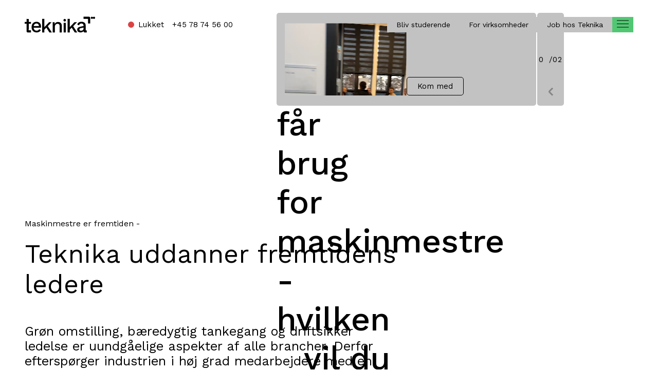

--- FILE ---
content_type: text/css; charset=UTF-8
request_url: https://teknika.dk/_next/static/chunks/d2e9e20ea89b3241.css
body_size: 3328
content:
.logo-module__2Svamq__logo{width:auto;height:100%}
.navigation-module__mYFBYq__menuButtonMobile{z-index:1;background:#52c773;background:var(--color-green);width:5rem;height:5rem;transition:background .3s cubic-bezier(.33,1,.68,1);transition:background .3s var(--easeOut);border-radius:.5rem;display:block;position:relative}@media (min-width:1024px){.navigation-module__mYFBYq__menuButtonMobile{display:none}}.navigation-module__mYFBYq__menuButtonMobileOpen{background:#db4343;background:var(--color-red);}.navigation-module__mYFBYq__menuButtonDesktop{display:none}@media (min-width:1024px){.navigation-module__mYFBYq__menuButtonDesktop{background:#52c773;background:var(--color-green);width:4.1rem;height:3rem;display:block}}.navigation-module__mYFBYq__menuDesktop{display:none}@media (min-width:1024px){.navigation-module__mYFBYq__menuDesktop{grid-column:6/13;justify-self:end;gap:.4rem;display:flex;position:relative}}.navigation-module__mYFBYq__menuDropdownMobile{--offset-top:calc(var(--nav-mob-height) + 6px);background:#c2c2c2;background:var(--color-grey);padding:1.6rem 1.6rem 0;padding:var(--m-4)var(--m-4)0 var(--m-4);z-index:1;position:relative}@media (min-width:1024px){.navigation-module__mYFBYq__menuDropdownMobile{display:none}}.navigation-module__mYFBYq__menuDropdownDesktop{display:none}@media (min-width:1024px){.navigation-module__mYFBYq__menuDropdownDesktop{background:#52c773;background:var(--color-green);padding:2.8rem 1.6rem;padding:var(--m-7)var(--m-4)var(--m-7)var(--m-4);display:block}}.navigation-module__mYFBYq__menuDropdownMain{display:none}@media (min-width:1024px){.navigation-module__mYFBYq__menuDropdownMain{padding:0;display:block}}.navigation-module__mYFBYq__menuDropdownList{flex-direction:column;gap:.2rem;display:flex}.navigation-module__mYFBYq__navigationDesktop{display:none}@media (min-width:1024px){.navigation-module__mYFBYq__navigationDesktop{flex-direction:column;place-items:center flex-end;width:fit-content;display:flex;position:relative}}.navigation-module__mYFBYq__navigationList{justify-content:center;gap:.4rem;width:100%;margin:0;padding:0;display:flex;position:relative}.navigation-module__mYFBYq__navigationList.navigation-module__mYFBYq__overlay{background:#000;background:var(--color-black)}.navigation-module__mYFBYq__navigationButton{background:#c2c2c2;background:var(--color-grey);color:var(--color-black);height:3rem;font-size:1.4rem;font-weight:400;font-family:var(--font-workSans);cursor:pointer;transition:all .3s cubic-bezier(.33,1,.68,1);transition:all .3s var(--easeOut);border:none;align-items:center;padding:.7rem 1.8rem;text-decoration:none;display:flex}.navigation-module__mYFBYq__navigationButton:hover{background:#000;background:var(--color-black);border-radius:1rem;border-radius:var(--button-border);color:var(--color-white)}.navigation-module__mYFBYq__navigationButtonActive{background:#000;background:var(--color-black);border-radius:1rem;border-radius:var(--button-border);color:var(--color-white);}.navigation-module__mYFBYq__navigationButton.navigation-module__mYFBYq__overlay{color:#fff;background:0 0}.navigation-module__mYFBYq__clipPathContainer{z-index:10;width:100%;transition:clip-path .25s;position:absolute;overflow:hidden}
.hamburger-module__ifA6sa__hamburger{cursor:pointer;transition:border-radius .3s cubic-bezier(.33,1,.68,1);transition:border-radius .3s var(--easeOut);border:none;position:relative}.hamburger-module__ifA6sa__hamburger div{display:none}@media (min-width:1024px){.hamburger-module__ifA6sa__hamburger div{background:#52c773;background:var(--color-green);width:100%;height:.6rem;display:block;position:absolute;bottom:0;left:0}}.hamburger-module__ifA6sa__hamburger svg{z-index:1;position:relative}.hamburger-module__ifA6sa__hamburgerOpen{}@media (min-width:1024px){.hamburger-module__ifA6sa__hamburgerOpen{border-top-left-radius:1rem;border-top-left-radius:var(--button-border);border-top-right-radius:1rem;border-top-right-radius:var(--button-border)}}
.dropdown-module__Ws5HGW__dropdown{--offset:.6rem;top:5.6rem;top:calc(var(--nav-mob-height) + var(--offset));bottom:0;left:2rem;left:var(--m-mobile);width:calc(100vw - 4rem);width:calc(100vw - var(--m-mobile)*2);height:calc(100dvh - 5.6rem);height:calc(100dvh - var(--nav-mob-height) - var(--offset));position:fixed;overflow-y:scroll}@media (min-width:1024px){.dropdown-module__Ws5HGW__dropdown{top:3.4rem;top:calc(var(--nav-desk-height) + .4rem);border-top-left-radius:1rem;border-top-left-radius:var(--button-border);border-bottom-left-radius:1rem;border-bottom-left-radius:var(--button-border);border-bottom-right-radius:1rem;border-bottom-right-radius:var(--button-border);width:100%;height:fit-content;position:absolute;left:0;right:0}}.dropdown-module__Ws5HGW__dropdownContainer{height:min-content;overflow:auto}.dropdown-module__Ws5HGW__dropdownList{flex-direction:column;gap:.2rem;display:flex}.dropdown-module__Ws5HGW__dropdownList li span{font-size:1.6rem;font-size:var(--font-sm);margin-top:3.6rem;margin-top:var(--m-9);margin-bottom:1.6rem;margin-bottom:var(--m-4);font-weight:400;display:block}.dropdown-module__Ws5HGW__dropdownList li:first-of-type span:first-of-type{margin-top:0}.dropdown-module__Ws5HGW__secondaryList{margin-top:2.8rem;margin-top:var(--m-7);padding-bottom:9.6rem;padding-bottom:var(--m-24);}@media (min-width:1024px){.dropdown-module__Ws5HGW__secondaryList{margin-top:0;padding-bottom:0}.dropdown-module__Ws5HGW__secondaryList li:first-of-type{padding-top:0}.dropdown-module__Ws5HGW__secondaryList li:last-of-type{padding-bottom:0}}.dropdown-module__Ws5HGW__socialsList{margin-top:4.8rem;margin-top:var(--m-12);flex-direction:column;display:flex}.dropdown-module__Ws5HGW__socialsList li{margin-bottom:2.4rem;margin-bottom:var(--m-6);color:var(--color-black)}.dropdown-module__Ws5HGW__socialsList li a{color:var(--color-black)}.dropdown-module__Ws5HGW__socialsList li:last-of-type{margin-bottom:0}@media (min-width:1024px){.dropdown-module__Ws5HGW__socialsList{flex-direction:row}.dropdown-module__Ws5HGW__socialsList li{margin-bottom:0;margin-right:4rem;margin-right:var(--m-10)}}.dropdown-module__Ws5HGW__listLabel{margin-bottom:.8rem;margin-bottom:var(--m-2);color:var(--color-black);flex-direction:column;display:flex}.dropdown-module__Ws5HGW__listLabel>div{margin-bottom:1rem;margin-bottom:var(--m-2-5);display:flex}.dropdown-module__Ws5HGW__listItem{border-bottom:1px solid #000;border-bottom:1px solid var(--color-black);padding:1.6rem 0;padding:var(--m-4)0;cursor:pointer}.dropdown-module__Ws5HGW__listItem:hover .dropdown-module__Ws5HGW__listLabel .dropdown-module__Ws5HGW__listItemIcons svg:nth-of-type(2){opacity:1;transform:translate(100%)}.dropdown-module__Ws5HGW__listItemIcons{justify-content:center;align-items:center;margin-left:2rem;display:flex;overflow:hidden}.dropdown-module__Ws5HGW__listItemIcons svg{opacity:1;transition:transform .2s ease-in-out}.dropdown-module__Ws5HGW__listItemIcons svg:nth-of-type(2){position:absolute}.dropdown-module__Ws5HGW__listItem:last-of-type{border-bottom:none}.dropdown-module__Ws5HGW__mainLink{background:#000;background:var(--color-black);border-radius:1rem;border-radius:var(--button-border);color:var(--color-white);height:6.5rem;width:100%;padding:.8rem;padding:var(--m-2);font-size:1.5rem;font-size:var(--font-xs);align-items:center;display:flex;position:relative}.dropdown-module__Ws5HGW__mainLink .dropdown-module__Ws5HGW__mainLinkLabel{z-index:1;margin:0;position:relative}.dropdown-module__Ws5HGW__mainLinkOverlay{display:none}@media (min-width:1024px){.dropdown-module__Ws5HGW__mainLinkOverlay{background:#c2c2c2;background:var(--color-grey);color:var(--color-black);border-radius:1rem;border-radius:var(--button-border);clip-path:circle(10% at 50% 700%);width:100%;height:6.5rem;transition:clip-path .5s cubic-bezier(.33,1,.68,1);transition:clip-path .5s var(--easeOut);z-index:1;align-items:center;padding-left:6.5rem;display:flex;position:absolute;top:0;left:0}.dropdown-module__Ws5HGW__mainLink:hover .dropdown-module__Ws5HGW__mainLinkOverlay{clip-path:circle(100% at 50% 100%)}.dropdown-module__Ws5HGW__mainLink:focus,.dropdown-module__Ws5HGW__mainLink:active{background:#c2c2c2;background:var(--color-grey);color:var(--color-black)}}.dropdown-module__Ws5HGW__thumbnail{z-index:2;aspect-ratio:1;border-radius:1rem;border-radius:var(--button-border);width:auto;height:100%;margin-right:.8rem;margin-right:var(--m-2);flex-shrink:0;position:relative;overflow:hidden}.dropdown-module__Ws5HGW__image{-o-object-fit:cover;object-fit:cover;opacity:0;width:100%;height:100%;transition:opacity .3s ease-in-out}.dropdown-module__Ws5HGW__imageLoaded{opacity:1}.dropdown-module__Ws5HGW__shimmer{background:linear-gradient(90deg,#c2c2c2 0%,#fff 50%,#c2c2c2 100%);background:linear-gradient(90deg,var(--color-grey)0%,var(--color-white)50%,var(--color-grey)100%);opacity:1;background-size:200% 100%;width:100%;height:100%;transition:opacity .3s ease-in-out;animation:1.5s infinite dropdown-module__Ws5HGW__shimmer;position:absolute;top:0;left:0}.dropdown-module__Ws5HGW__shimmerLoaded{opacity:0}@keyframes dropdown-module__Ws5HGW__shimmer{0%{background-position:200% 0}to{background-position:-200% 0}}
.header-module__nrpHoW__fixedContainer{z-index:1000;top:.8rem;top:var(--m-2);left:2rem;left:var(--m-mobile);right:2rem;right:var(--m-mobile);width:calc(100vw - 4rem);width:calc(100vw - var(--m-mobile)*2);grid-template-columns:repeat(5,1fr);grid-template-columns:var(--grid-mobile);grid-column-gap:2rem;grid-column-gap:var(--grid-gap-mobile);height:5rem;height:var(--nav-mob-height);background-color:#c2c2c2;background-color:var(--color-grey);border-radius:.5rem;align-items:center;transition:background-color .2s;display:grid;position:fixed}@media (min-width:1024px){.header-module__nrpHoW__fixedContainer div:first-of-type{grid-column:3/6}.header-module__nrpHoW__fixedContainer{left:4.8rem;left:var(--m-desktop);right:4.8rem;right:var(--m-desktop);width:calc(100vw - 9.6rem);width:calc(100vw - var(--m-desktop)*2);height:3rem;top:3.2rem;top:var(--m-8);grid-template-columns:repeat(12,1fr);grid-template-columns:var(--grid-desktop);background-color:#0000}}@media (min-width:1440px){.header-module__nrpHoW__fixedContainer{left:9.6rem;left:var(--l-desktop);right:9.6rem;right:var(--l-desktop);width:calc(100vw - 19.2rem);width:calc(100vw - var(--l-desktop)*2)}}.header-module__nrpHoW__fixedContainerTransparent{background-color:#0000;}.header-module__nrpHoW__fixedContainer button{z-index:10;place-self:center end}.header-module__nrpHoW__gridItem{z-index:1;grid-column:span 2;align-items:center;height:100%;display:flex;position:relative}.header-module__nrpHoW__logo{z-index:1;height:2.2rem;padding-right:1.6rem;padding-right:var(--m-4);padding-left:1.2rem;padding-left:var(--m-3);grid-column:span 2;align-items:center;transition:padding .1s;display:flex;position:relative}@media (min-width:1024px){.header-module__nrpHoW__logo{height:3.2rem;padding:0}}.header-module__nrpHoW__logoHidden{opacity:0;}.header-module__nrpHoW__info{font-size:1.5rem;font-size:var(--font-xs);flex-shrink:0;align-items:center;display:flex}.header-module__nrpHoW__dot{background-color:#52c773;background-color:var(--color-green);width:1.2rem;height:1.2rem;margin-right:.8rem;margin-right:var(--m-2);border-radius:50%;display:block}.header-module__nrpHoW__dotClosed{background-color:#db4343;background-color:var(--color-red);}.header-module__nrpHoW__closeTime{margin-left:.4rem;margin-left:var(--m-1)}.header-module__nrpHoW__phoneLink{font-size:1.5rem;font-size:var(--font-xs);margin-left:1.6rem;margin-left:var(--m-4);color:var(--color-black);display:none}@media (min-width:1200px){.header-module__nrpHoW__phoneLink{display:block}}.header-module__nrpHoW__overlay{background:#fff;background:var(--color-white);zindex:0;width:100vw;height:100vh;position:fixed;top:0}
.footer-module__WOMdyG__footer{width:100vw;position:relative}@media (min-width:1024px){.footer-module__WOMdyG__footer{height:200vh}}.footer-module__WOMdyG__stickyContainer{width:100vw;height:fit-content;padding:9.6rem 2rem 0 3.2rem;padding:var(--m-24)var(--m-mobile)0 var(--m-8);flex-direction:column;display:flex;top:0;bottom:0}@media (min-width:1024px){.footer-module__WOMdyG__stickyContainer{padding:3.2rem 4.8rem 0;padding:var(--m-8)var(--m-desktop)0 var(--m-desktop);position:sticky}}@media (min-width:1440px){.footer-module__WOMdyG__stickyContainer{padding:3.2rem 9.6rem 0;padding:var(--m-8)var(--l-desktop)0 var(--l-desktop)}}.footer-module__WOMdyG__footerContent{grid-template-columns:repeat(5,1fr);grid-template-columns:var(--grid-mobile);grid-column-gap:2rem;grid-column-gap:var(--grid-gap-mobile);padding-top:4rem;padding-top:var(--m-10);padding-bottom:4rem;padding-bottom:var(--m-10);display:grid}@media (min-width:1024px){.footer-module__WOMdyG__footerContent{grid-template-columns:repeat(12,1fr);grid-template-columns:var(--grid-desktop);grid-column-gap:2rem;grid-column-gap:var(--grid-gap-mobile);padding-bottom:9.6rem;padding-bottom:var(--m-24);padding-top:9.6rem;padding-top:var(--m-24)}}.footer-module__WOMdyG__footerColWide,.footer-module__WOMdyG__footerColNarrow{gap:1rem;gap:var(--m-2-5);margin-bottom:2.8rem;margin-bottom:var(--m-7);flex-direction:column;grid-column:1/-1;display:flex}.footer-module__WOMdyG__footerColWide p,.footer-module__WOMdyG__footerColWide a,.footer-module__WOMdyG__footerColNarrow p,.footer-module__WOMdyG__footerColNarrow a{line-height:1.33;font-size:1.5rem!important;font-size:var(--font-xs)!important}.footer-module__WOMdyG__footerColWide a,.footer-module__WOMdyG__footerColNarrow a{color:var(--color-black);position:relative}.footer-module__WOMdyG__footerColWide a:after,.footer-module__WOMdyG__footerColNarrow a:after{content:"";background-color:#000;background-color:var(--color-black);clip-path:polygon(0 0,0 0,0 100%,0 100%);width:100%;height:1px;transition:clip-path .4s ease-in-out;position:absolute;bottom:-.4rem;left:0}.footer-module__WOMdyG__footerColWide a:hover:after,.footer-module__WOMdyG__footerColNarrow a:hover:after{clip-path:polygon(0 0,100% 0,100% 100%,0 100%)}@media (min-width:1024px){.footer-module__WOMdyG__footerColWide,.footer-module__WOMdyG__footerColNarrow{margin-bottom:0}.footer-module__WOMdyG__footerColWide{grid-column:span 3}}.footer-module__WOMdyG__footerColNarrow{grid-column:span 2}.footer-module__WOMdyG__footerColLabel{font-weight:700;font-weight:var(--weight-black)}
.richtext-module__O8VRVW__richtext{width:100%}.richtext-module__O8VRVW__colWide{grid-column:1/-1}@media (min-width:1024px){.richtext-module__O8VRVW__colWide{grid-column:1/8}}.richtext-module__O8VRVW__colNarrow{margin-top:3.2rem;margin-top:var(--m-8);grid-column:1/-1}@media (min-width:1024px){.richtext-module__O8VRVW__colNarrow{grid-column:9/13;margin-top:0}}.richtext-module__O8VRVW__loader{aspect-ratio:16/9;background-color:#c2c2c2;background-color:var(--color-grey);justify-content:center;align-items:center;width:100%;display:flex}.richtext-module__O8VRVW__richTextImage{border-radius:1rem;border-radius:var(--button-border);overflow:hidden}.richtext-module__O8VRVW__richtextLabel{margin-bottom:2rem;margin-bottom:var(--m-5);}.richtext-module__O8VRVW__title{margin-bottom:4rem;margin-bottom:var(--m-10);font-size:3.5rem;font-size:var(--font-xl);font-weight:400;font-weight:var(--weight-normal);grid-column:1/-1}@media (min-width:1200px){.richtext-module__O8VRVW__title{margin-bottom:4.8rem;margin-bottom:var(--m-12);font-size:5rem;font-size:var(--font-xxl);grid-column:1/10}}.richtext-module__O8VRVW__pdf{align-items:center;display:flex}.richtext-module__O8VRVW__pdf:after{display:none}.richtext-module__O8VRVW__pdf span{margin-right:.8rem;margin-right:var(--m-2);justify-content:center;width:1.6rem;display:flex;position:relative;overflow:hidden}.richtext-module__O8VRVW__pdf span svg{transition:transform .3s cubic-bezier(.33,1,.68,1),opacity .4s cubic-bezier(.33,1,.68,1);transition:transform .3s var(--easeOut),opacity .4s var(--easeOut);transform:rotate(90deg)}.richtext-module__O8VRVW__pdf span svg:nth-of-type(2){opacity:0;position:absolute;transform:translateY(-100%)rotate(90deg)}.richtext-module__O8VRVW__pdf:hover span svg{opacity:0;transform:translateY(120%)rotate(90deg)}.richtext-module__O8VRVW__pdf:hover span svg:nth-of-type(2){opacity:1;transform:translateY(0)rotate(90deg)}.richtext-module__O8VRVW__content>:first-child{margin-top:0}.richtext-module__O8VRVW__content>:last-child{margin-bottom:0}.richtext-module__O8VRVW__content h2{font-size:2.5rem;font-size:var(--font-lg);font-weight:400;font-weight:var(--weight-normal)}@media (min-width:1024px){.richtext-module__O8VRVW__content h2{font-size:3.5rem;font-size:var(--font-xl)}}.richtext-module__O8VRVW__content h3,.richtext-module__O8VRVW__content h4,.richtext-module__O8VRVW__content h5,.richtext-module__O8VRVW__content h6{font-size:2rem;font-size:var(--font-md);font-weight:400;font-weight:var(--weight-normal)}@media (min-width:1024px){.richtext-module__O8VRVW__content h3,.richtext-module__O8VRVW__content h4,.richtext-module__O8VRVW__content h5,.richtext-module__O8VRVW__content h6{font-size:2.5rem;font-size:var(--font-lg)}}.richtext-module__O8VRVW__content p{font-size:1.6rem;font-size:var(--font-sm);font-weight:400;font-weight:var(--weight-normal);margin:2rem 0;margin:var(--m-5)0}.richtext-module__O8VRVW__content p:empty{height:2rem;height:var(--m-5);margin:0}.richtext-module__O8VRVW__content a{color:var(--color-black);margin:2rem 0;margin:var(--m-5)0;text-decoration:none;transition:color .2s ease-in-out;position:relative}.richtext-module__O8VRVW__content a:after{content:"";background-color:#000;background-color:var(--color-black);clip-path:polygon(0 0,0 0,0 100%,0 100%);width:100%;height:1px;transition:clip-path .4s ease-in-out;position:absolute;bottom:-.4rem;left:0}.richtext-module__O8VRVW__content a:hover:after{clip-path:polygon(0 0,100% 0,100% 100%,0 100%)}.richtext-module__O8VRVW__content iframe{aspect-ratio:16/9;width:100%;height:100%;padding:2rem 0;padding:var(--m-5)0}.richtext-module__O8VRVW__content ul,.richtext-module__O8VRVW__content ol{margin-left:2rem;margin-left:var(--m-5)}.richtext-module__O8VRVW__content ul li{list-style:outside}.richtext-module__O8VRVW__content ol li{list-style:richtext-module__O8VRVW__number}.richtext-module__O8VRVW__content ol li::marker{font-size:1.5rem;font-size:var(--font-xs);font-family:var(--font-work-sans)}.richtext-module__O8VRVW__quote p{font-size:2rem;font-size:var(--font-md);margin:0}.richtext-module__O8VRVW__richtextCTA{margin-top:4rem;margin-top:var(--m-10)}
.accordion-module__YL0M1W__accordion{width:100%}.accordion-module__YL0M1W__accordion:last-of-type{padding-bottom:2rem;padding-bottom:var(--m-5)}.accordion-module__YL0M1W__accordionPanel{border-bottom:1px solid #000;border-bottom:1px solid var(--color-black)}.accordion-module__YL0M1W__accordionTrigger{width:100%;padding:2rem 0 1.2rem;padding:var(--m-5)0 var(--m-3)0;font-size:2rem;font-size:var(--font-md);font-weight:400;font-weight:var(--weight-normal);cursor:pointer;text-align:left;color:var(--color-black);background:0 0;border:none;justify-content:space-between;display:flex}@media (min-width:1024px){.accordion-module__YL0M1W__accordionTrigger{font-size:2.5rem;font-size:var(--font-lg)}}.accordion-module__YL0M1W__accordionContent{transition:grid-template-rows .6s cubic-bezier(.16,1,.3,1);transition:grid-template-rows .6s var(--easeOutExpo);grid-template-rows:0fr;display:grid}.accordion-module__YL0M1W__accordionContent div{overflow:hidden}.accordion-module__YL0M1W__accordionContent div>p{margin:0}.accordion-module__YL0M1W__accordionContent[aria-hidden=false]{padding-bottom:2.4rem;padding-bottom:var(--m-6);grid-template-rows:1fr}.accordion-module__YL0M1W__accordionIcon{transform-origin:50%;transition:transform .6s cubic-bezier(.16,1,.3,1);transition:transform .6s var(--easeOutExpo)}.accordion-module__YL0M1W__accordionIcon svg{transition:transform .6s cubic-bezier(.16,1,.3,1);transition:transform .6s var(--easeOutExpo);transform:rotate(180deg)}.accordion-module__YL0M1W__accordionIconOpen{}.accordion-module__YL0M1W__accordionIconOpen svg{transition:transform .6s cubic-bezier(.16,1,.3,1);transition:transform .6s var(--easeOutExpo);transform:rotate(315deg)}
.primaryCta-module__AR6pbq__link{font-size:1.5rem;font-size:var(--font-xs);border-radius:1rem;border-radius:var(--button-border);padding:1.6rem 2rem;padding:var(--m-4)var(--m-5);justify-content:space-between;align-items:center;display:inline-flex;overflow:hidden}.primaryCta-module__AR6pbq__primaryCtaContainer{position:relative}.primaryCta-module__AR6pbq__primaryButtonIcon{z-index:1;margin-left:1.6rem;margin-left:var(--m-4);transition:transform .3s cubic-bezier(.33,1,.68,1),opacity .6s cubic-bezier(.33,1,.68,1);transition:transform .3s var(--easeOut),opacity .6s var(--easeOut);position:relative}.primaryCta-module__AR6pbq__primaryButtonIconDownload{margin-left:1.6rem;margin-left:var(--m-4);transform:translate(-2px)rotate(90deg);}.primaryCta-module__AR6pbq__primaryCta{background-color:#000;background-color:var(--color-black);cursor:pointer;border:none;position:relative;color:var(--color-white)!important;}@media (min-width:1024px){.primaryCta-module__AR6pbq__primaryCta:hover .primaryCta-module__AR6pbq__primaryButtonIcon{transform:translate(1.6rem);transform:translateX(var(--m-4));opacity:0}.primaryCta-module__AR6pbq__primaryCta:hover .primaryCta-module__AR6pbq__primaryButtonIconDownload{transform:translate(-2px,30px)rotate(90deg)}.primaryCta-module__AR6pbq__primaryCta:hover .primaryCta-module__AR6pbq__primaryButtonOverlay{clip-path:circle(100% at 50% 100%)}.primaryCta-module__AR6pbq__primaryCta:hover .primaryCta-module__AR6pbq__primaryButtonOverlay .primaryCta-module__AR6pbq__primaryButtonIconOverlay{opacity:1;transform:translate(-2px)}.primaryCta-module__AR6pbq__primaryCta:hover .primaryCta-module__AR6pbq__primaryButtonOverlay .primaryCta-module__AR6pbq__primaryButtonIconDownloadOverlay{transform:translate(-2px)rotate(90deg)}}.primaryCta-module__AR6pbq__primaryCtaWithBorder{border:1px solid #000;border:1px solid var(--color-black);}.primaryCta-module__AR6pbq__primaryCta[disabled]{opacity:.5;cursor:not-allowed}.primaryCta-module__AR6pbq__primaryCta[disabled] .primaryCta-module__AR6pbq__primaryButtonOverlay{display:none}.primaryCta-module__AR6pbq__primaryCta[disabled] .primaryCta-module__AR6pbq__primaryButtonIcon{opacity:0}.primaryCta-module__AR6pbq__primaryButtonOverlay{background:#fff;background:var(--color-white);color:var(--color-black);clip-path:circle(10% at 50% 700%);transition:clip-path .5s cubic-bezier(.33,1,.68,1);transition:clip-path .5s var(--easeOut);position:absolute;inset:0;}.primaryCta-module__AR6pbq__primaryButtonIconOverlay{z-index:1;opacity:0;transition:transform .3s cubic-bezier(.33,1,.68,1),opacity .5s cubic-bezier(.33,1,.68,1);transition:transform .3s var(--easeOut),opacity .5s var(--easeOut)}.primaryCta-module__AR6pbq__primaryButtonIconDownloadOverlay{transform:translate(-2px,-30px)rotate(90deg);}


--- FILE ---
content_type: text/css; charset=UTF-8
request_url: https://teknika.dk/_next/static/chunks/c0505495f1a7ff6f.css
body_size: 5643
content:
.page-module___8aEwW__main{flex-direction:column;align-items:center;min-height:100vh;display:flex}
.hero-module__yabw5a__scrollContainer{width:100dvw;height:200dvh;margin-bottom:2.4rem;margin-bottom:var(--m-mobile-section);position:relative}@media (min-width:1024px){.hero-module__yabw5a__scrollContainer{margin-bottom:4.8rem;margin-bottom:var(--m-desktop-section)}}.hero-module__yabw5a__stickyContainer{aspect-ratio:1;width:100dvw;height:100dvh;position:sticky;top:0}.hero-module__yabw5a__textContainer{padding-top:0;padding-bottom:2.4rem;padding-bottom:var(--m-6);align-items:end;position:absolute;inset:0}.hero-module__yabw5a__textContainer h1{flex-direction:column;grid-column:1/-1;justify-content:flex-end;height:100%;display:flex}@media (min-width:1024px){.hero-module__yabw5a__textContainer{padding-top:12.8rem;padding-top:var(--m-34);padding-bottom:12.8rem;padding-bottom:var(--m-34);align-items:start}.hero-module__yabw5a__textContainer h1{justify-content:space-between}.hero-module__yabw5a__textContainer span{text-align:right;align-self:end}}.hero-module__yabw5a__svgContainer{z-index:100;background-color:#0003;width:100dvw;height:100dvh;position:fixed}.hero-module__yabw5a__svg{pointer-events:none;width:100%;height:100vh;position:absolute;overflow:visible}.hero-module__yabw5a__desktopWidget,.hero-module__yabw5a__desktopWidget>div{display:none}@media (min-width:1024px){.hero-module__yabw5a__desktopWidget{width:100%;bottom:2.8rem;bottom:var(--m-7);display:grid;position:absolute}.hero-module__yabw5a__desktopWidget>div{grid-column:span 5;max-width:571px;max-height:181px;display:flex}}.hero-module__yabw5a__heroTitle{font-size:3.5rem;font-size:var(--font-xl);font-weight:500;font-weight:var(--weight-bold)}@media (min-width:1024px){.hero-module__yabw5a__heroTitle{font-size:6.4rem;font-size:var(--font-xxxl)}}
.widget-module__oCPZ5G__widget{flex-direction:column;display:flex}@media (min-width:1024px){.widget-module__oCPZ5G__widget{flex-direction:row;width:559px;height:181px}}.widget-module__oCPZ5G__widgetSlider{gap:2.8rem;gap:var(--m-7);border-radius:1rem;border-radius:var(--button-border);background:#c2c2c2;background:var(--color-grey);padding:1rem 1rem 2.8rem;padding:var(--m-2-5)var(--m-2-5)var(--m-7);flex-direction:column;width:100%;display:flex}@media (min-width:1024px){.widget-module__oCPZ5G__widgetSlider{gap:2.4rem;gap:var(--m-6);padding:2rem 1.6rem;padding:var(--m-5)var(--m-4)var(--m-5)var(--m-4);border-radius:.5rem;flex-direction:row}.widget-module__oCPZ5G__widgetSlider>div{flex:1}}.widget-module__oCPZ5G__widgetContentContainer{gap:2.8rem;gap:var(--m-7);flex-direction:column;justify-content:space-between;display:flex}.widget-module__oCPZ5G__widgetContent{min-height:5rem}.widget-module__oCPZ5G__widgetImagesContainer{border-radius:1rem;border-radius:var(--button-border);aspect-ratio:16/9;width:100%;height:100%;position:relative;overflow:hidden}@media (min-width:1024px){.widget-module__oCPZ5G__widgetImagesContainer{border-radius:0}}.widget-module__oCPZ5G__widgetImageWrapper{position:absolute;inset:0;overflow:hidden}.widget-module__oCPZ5G__widgetImage{width:100%;height:100%}.widget-module__oCPZ5G__widgetCtaContainer{justify-content:space-between;align-items:center;display:flex;position:relative}.widget-module__oCPZ5G__link{font-size:1.5rem;font-size:var(--font-xs);border:1px solid #000;border:1px solid var(--color-black);padding:.8rem 2rem;padding:var(--m-2)var(--m-5);align-items:center;display:inline-flex;overflow:hidden}.widget-module__oCPZ5G__widgetCtaOverlay{background:#000;background:var(--color-black);color:var(--color-white);clip-path:circle(10% at 50% 700%);transition:clip-path .5s cubic-bezier(.33,1,.68,1);transition:clip-path .5s var(--easeOut);position:absolute;left:-1px;right:-1px;}.widget-module__oCPZ5G__widgetCta{color:var(--color-black);cursor:pointer;border-radius:.5rem;position:relative;}@media (min-width:1024px){.widget-module__oCPZ5G__widgetCta:hover .widget-module__oCPZ5G__widgetCtaOverlay{clip-path:circle(100% at 50% 100%)}.widget-module__oCPZ5G__widgetCta:hover .widget-module__oCPZ5G__widgetCtaOverlay .widget-module__oCPZ5G__primaryButtoIconOverlay{transform:translate(.8rem);transform:translateX(var(--m-2));opacity:1}}.widget-module__oCPZ5G__widgetCounter{justify-content:center;width:100%;display:flex;overflow:hidden}.widget-module__oCPZ5G__widgetCounterCurrent{display:flex}.widget-module__oCPZ5G__widgetCounterCurrent>span{font-size:1.5rem;font-size:var(--font-xs);width:1rem}
.textReveal-module__VNZNpG__textContainer{width:100%;overflow:hidden}.textReveal-module__VNZNpG__text{display:block;left:0}
.controlls-module__M2_Efa__controlls{height:5.5rem;margin:1px 0 2.8rem;margin:1px 0 var(--m-7)0;justify-content:space-between;gap:1px;display:flex}@media (min-width:1024px){.controlls-module__M2_Efa__controlls{display:none}}.controlls-module__M2_Efa__controlls>button:first-of-type{border-radius:1rem 0 0 1rem;border-radius:var(--button-border)0 0 var(--button-border)}.controlls-module__M2_Efa__controlls>button:first-of-type div{transform:rotate(180deg)}.controlls-module__M2_Efa__controlls>button:nth-of-type(2){border-radius:0 1rem 1rem 0;border-radius:0 var(--button-border)var(--button-border)0}.controlls-module__M2_Efa__controllsButton{cursor:pointer;border:none;width:5.5rem;height:5.5rem}.controlls-module__M2_Efa__controllsButton div{justify-content:center;align-items:center;display:flex}.controlls-module__M2_Efa__controllsButton:disabled{cursor:not-allowed}.controlls-module__M2_Efa__controllsButton:disabled div{opacity:.3}.controlls-module__M2_Efa__controllsVertical{flex-direction:column;height:100%;margin-left:.2rem;display:flex}.controlls-module__M2_Efa__controllsVertical .controlls-module__M2_Efa__controllsButton{width:5.2rem}.controlls-module__M2_Efa__controllsVertical>button:first-of-type{border-radius:0 0 .5rem .5rem;order:3}.controlls-module__M2_Efa__controllsVertical>button:first-of-type div{transform:rotate(180deg)}.controlls-module__M2_Efa__controllsVertical>div{order:2}.controlls-module__M2_Efa__controllsVertical>button:nth-of-type(2){border-radius:.5rem .5rem 0 0;order:1}.controlls-module__M2_Efa__controllsVertical .controlls-module__M2_Efa__controllsLabelCentered{padding:0}.controlls-module__M2_Efa__controllsLabel{padding:.8rem 2rem;padding:var(--m-2)var(--m-5);font-size:1.5rem;font-size:var(--font-xs);flex-direction:column;flex:1;justify-content:center;display:flex;position:relative}.controlls-module__M2_Efa__controllsLabelCentered{align-items:center;}.controlls-module__M2_Efa__controllsTitle span{margin-right:.4rem;margin-right:var(--m-1)}.controlls-module__M2_Efa__controllsSubTitle{font-weight:700;font-weight:var(--weight-black)}
.videoPlayer-module__CTGCMq__videoPlayer{width:100%;height:100%}.videoPlayer-module__CTGCMq__videoPlayer video{-o-object-fit:cover;object-fit:cover;width:100%;height:100%}
.responsiveImage-module__mhkVva__responsiveImage{background-color:#c2c2c2;background-color:var(--color-grey);width:100%;height:auto;position:relative;overflow:hidden}.responsiveImage-module__mhkVva__image{-o-object-fit:cover;object-fit:cover;-o-object-position:center;object-position:center;opacity:0;transition:opacity .3s ease-in-out}.responsiveImage-module__mhkVva__imageLoaded{opacity:1}.responsiveImage-module__mhkVva__shimmer{background:linear-gradient(90deg,#c2c2c2 0%,#fff 50%,#c2c2c2 100%);background:linear-gradient(90deg,var(--color-grey)0%,var(--color-white)50%,var(--color-grey)100%);opacity:1;background-size:200% 100%;width:100%;height:100%;transition:opacity .3s ease-in-out;animation:1.5s infinite responsiveImage-module__mhkVva__shimmer;position:absolute;top:0;left:0}.responsiveImage-module__mhkVva__shimmerLoaded{opacity:0}@keyframes responsiveImage-module__mhkVva__shimmer{0%{background-position:200% 0}to{background-position:-200% 0}}
.form-module__cCcH2G__formContainer{color:#000;width:100%}.form-module__cCcH2G__formTitle{margin-bottom:2rem;margin-bottom:var(--m-5);font-size:3.5rem;font-size:var(--font-xl);font-weight:400;font-weight:var(--weight-normal);grid-column:1/-1}@media (min-width:1200px){.form-module__cCcH2G__formTitle{margin-bottom:6.4rem;margin-bottom:var(--m-16);font-size:5rem;font-size:var(--font-xxl);grid-column:1/8}}.form-module__cCcH2G__formDescription{margin-bottom:3.2rem;margin-bottom:var(--m-8);grid-column:1/-1}.form-module__cCcH2G__formDescription p{font-size:2rem;font-size:var(--font-md)}@media (min-width:1200px){.form-module__cCcH2G__formDescription{margin-bottom:4.8rem;margin-bottom:var(--m-12);grid-column:1/8}}.form-module__cCcH2G__form{grid-column:1/-1}@media (min-width:1200px){.form-module__cCcH2G__form{padding-bottom:4.8rem;padding-bottom:var(--m-12)}}.form-module__cCcH2G__form button{margin-top:4.8rem;margin-top:var(--m-12)}.form-module__cCcH2G__formRow{flex-direction:column;display:flex}@media (min-width:1024px){.form-module__cCcH2G__formRow{flex-direction:row}}.form-module__cCcH2G__checkboxGroup{margin-top:2.4rem;margin-top:var(--m-6);flex-direction:column;display:flex}.form-module__cCcH2G__formField{margin-bottom:3.2rem;margin-bottom:var(--m-8);flex-direction:column;flex:1;display:flex}.form-module__cCcH2G__formField select,.form-module__cCcH2G__formField input{font-size:1.6rem;font-size:var(--font-sm)}.form-module__cCcH2G__formField .form-module__cCcH2G__label{margin-bottom:1.6rem;margin-bottom:var(--m-4);font-size:1.5rem;font-size:var(--font-xs);font-weight:700;font-weight:var(--weight-black)}@media (min-width:1024px){.form-module__cCcH2G__formField{padding-right:4.8rem;padding-right:var(--m-12);flex:0 0 50%}}@media (min-width:1440px){.form-module__cCcH2G__formField{flex:0 0 30%}}.form-module__cCcH2G__formFieldCheckbox{}@media (min-width:1024px){.form-module__cCcH2G__formFieldCheckbox{padding-right:4.8rem;padding-right:var(--m-12);flex:0 0 60%}}.form-module__cCcH2G__checkboxLabel{grid-gap:1em;grid-template-columns:1em auto;gap:1em;font-size:2rem;font-weight:700;line-height:1.1;display:grid}.form-module__cCcH2G__input{border:none;border-bottom:1px solid #000;border-bottom:1px solid var(--color-black);color:var(--color-black);background:0 0;height:3rem}.form-module__cCcH2G__input::placeholder{color:var(--color-black);font-size:1.6rem;font-size:var(--font-sm)}.form-module__cCcH2G__errorInput{border-bottom:1px solid #b30000;border-bottom:1px solid var(--color-error);}.form-module__cCcH2G__textArea{color:var(--color-black);background:#fff;background:var(--color-white);border:1px solid #000;border:1px solid var(--color-black);padding:1.6rem;padding:var(--m-4);border-radius:1rem;border-radius:var(--button-border);font-family:var(--font-work-sans)}.form-module__cCcH2G__textArea::placeholder{color:var(--color-black);font-size:1.5rem;font-size:var(--font-xs);font-family:var(--font-work-sans)}.form-module__cCcH2G__errorTextArea{border:1px solid #b30000;border:1px solid var(--color-error);}.form-module__cCcH2G__error{font-size:1.5rem;font-size:var(--font-xs);color:var(--color-error);margin-top:.8rem;margin-top:var(--m-2)}.form-module__cCcH2G__errorCheckbox{margin-left:4rem;margin-left:var(--m-10);}.form-module__cCcH2G__submitButton{color:#000;cursor:pointer;background-color:#f5f5f5;border:1px solid #ccc;border-radius:5px;padding:.8rem}.form-module__cCcH2G__pendingButton{cursor:not-allowed;background-color:gray;}.form-module__cCcH2G__formContainerPopUp{padding-bottom:8rem;padding-bottom:var(--m-20);flex-direction:column;display:flex;position:relative}@media (min-width:1024px){.form-module__cCcH2G__formContainerPopUp{padding-bottom:0}}.form-module__cCcH2G__formContainerPopUp .form-module__cCcH2G__formTitle{font-size:2.5rem;font-size:var(--font-lg);margin-bottom:6.4rem;margin-bottom:var(--m-16);margin-top:6.4rem;margin-top:var(--m-16)}.form-module__cCcH2G__formContainerPopUp .form-module__cCcH2G__formDescription{margin-bottom:4.8rem;margin-bottom:var(--m-12)}.form-module__cCcH2G__formContainerPopUp .form-module__cCcH2G__formDescription p{font-size:1.6rem;font-size:var(--font-sm)}.form-module__cCcH2G__formContainerPopUp .form-module__cCcH2G__input,.form-module__cCcH2G__formContainerPopUp .form-module__cCcH2G__textArea{background:#52c773;background:var(--color-green)}@media (min-width:1024px){.form-module__cCcH2G__privacyPolicy{width:60%}}.form-module__cCcH2G__toasterContainer{z-index:1100;width:100%;height:100%;padding:2rem;padding:var(--m-5);background-color:#000c;justify-content:center;align-items:center;display:flex;position:fixed;top:0;left:0}.form-module__cCcH2G__toaster{background-color:#52c773;background-color:var(--color-green);width:100%;padding:1rem;padding:var(--m-2-5);border-radius:1rem;border-radius:var(--button-border);gap:2rem;gap:var(--m-5);flex-direction:column;max-width:52rem;display:flex;box-shadow:0 10px 20px #0000004d}.form-module__cCcH2G__toaster button{margin-bottom:2.4rem;margin-bottom:var(--m-6)}.form-module__cCcH2G__toasterImage{border-radius:1rem;border-radius:var(--button-border);width:100%;height:100%;overflow:hidden}.form-module__cCcH2G__toasterContainerAbsolute{align-items:flex-end;position:absolute;inset:0;}.form-module__cCcH2G__toasterContainerAbsolute .form-module__cCcH2G__toaster{margin-bottom:12.8rem;margin-bottom:var(--m-34)}
.secondaryCta-module__l5Ea9q__cta{color:var(--color-black);font-weight:700;font-weight:var(--weight-black);font-size:1.5rem;font-size:var(--font-xs);cursor:pointer;align-items:center;display:flex}@media (min-width:1024px){.secondaryCta-module__l5Ea9q__cta{margin-bottom:0}}.secondaryCta-module__l5Ea9q__cta span{margin-left:.8rem;margin-left:var(--m-2);transition:transform .6s cubic-bezier(.6,0,.8,1);display:flex;transform:rotate(180deg)}.secondaryCta-module__l5Ea9q__cta:hover span{transform:rotate(0)}.secondaryCta-module__l5Ea9q__ctaClose{}.secondaryCta-module__l5Ea9q__ctaClose span{margin-left:.8rem;margin-left:var(--m-2);transition:transform .6s cubic-bezier(.6,0,.8,1);display:flex;transform:rotate(225deg)}.secondaryCta-module__l5Ea9q__ctaClose:hover span{transform:rotate(0)}.secondaryCta-module__l5Ea9q__button{background:0 0;border:none}
.block-module__8PUEUa__layout{border-radius:1rem;border-radius:var(--button-border);page-break-inside:avoid;-moz-column-break-inside:avoid;break-inside:avoid;margin-bottom:2rem;margin-bottom:var(--m-5);position:relative;overflow:hidden}.block-module__8PUEUa__blockContent{gap:4rem;gap:var(--m-10);padding:0 1.6rem;padding:0 var(--m-4);flex-direction:column;display:flex}.block-module__8PUEUa__blockContentFixed{z-index:1;bottom:.8rem;bottom:var(--m-2);left:.8rem;left:var(--m-2);width:100%;position:absolute}@media (min-width:1024px){.block-module__8PUEUa__blockContentFixed{bottom:2rem;bottom:var(--m-5);left:2rem;left:var(--m-5)}}.block-module__8PUEUa__blockImage{height:100%;position:relative}.block-module__8PUEUa__block{border-radius:1rem;border-radius:var(--button-border);page-break-inside:avoid;-moz-column-break-inside:avoid;break-inside:avoid;margin-bottom:2rem;margin-bottom:var(--m-5);padding:1rem 1rem 4rem;padding:var(--m-2-5)var(--m-2-5)var(--m-10)var(--m-2-5);flex-direction:column;display:flex;position:relative;overflow:hidden}.block-module__8PUEUa__block .block-module__8PUEUa__blockImage{margin-bottom:2.8rem;margin-bottom:var(--m-7);border-radius:1rem;border-radius:var(--button-border)}.block-module__8PUEUa__blockCentered{padding-top:4rem;padding-top:var(--m-10);justify-content:center;}.block-module__8PUEUa__blockFullWidth{}.block-module__8PUEUa__blockFullWidth .block-module__8PUEUa__blockImage{width:100%;height:100%;margin-bottom:0}.block-module__8PUEUa__fixedAspectRatio{aspect-ratio:16/14}.block-module__8PUEUa__red{background-color:#db4343;background-color:var(--color-red)}.block-module__8PUEUa__green{background-color:#52c773;background-color:var(--color-green)}.block-module__8PUEUa__grey{background-color:#c2c2c2;background-color:var(--color-grey)}.block-module__8PUEUa__blue{background-color:#439ee1;background-color:var(--color-blue)}.block-module__8PUEUa__blockLinksContainer{gap:1.2rem;gap:var(--m-3);flex-direction:column;display:flex}
.flexibleBlocks-module__b_JbEG__narrowWide>div>div,.flexibleBlocks-module__b_JbEG__wideNarrow>div>div{height:100%!important}.flexibleBlocks-module__b_JbEG__narrowWide>div:nth-child(4n+1),.flexibleBlocks-module__b_JbEG__narrowWide>div:nth-child(4n+4){grid-column:1/-1}@media (min-width:1024px){.flexibleBlocks-module__b_JbEG__narrowWide>div:nth-child(4n+1),.flexibleBlocks-module__b_JbEG__narrowWide>div:nth-child(4n+4){grid-column:span 5}}.flexibleBlocks-module__b_JbEG__narrowWide>div:nth-child(4n+2),.flexibleBlocks-module__b_JbEG__narrowWide>div:nth-child(4n+3){grid-column:1/-1}@media (min-width:1024px){.flexibleBlocks-module__b_JbEG__narrowWide>div:nth-child(4n+2),.flexibleBlocks-module__b_JbEG__narrowWide>div:nth-child(4n+3){grid-column:span 7}}.flexibleBlocks-module__b_JbEG__wideNarrow>div:nth-child(4n+1),.flexibleBlocks-module__b_JbEG__wideNarrow>div:nth-child(4n+4){grid-column:1/-1}@media (min-width:1024px){.flexibleBlocks-module__b_JbEG__wideNarrow>div:nth-child(4n+1),.flexibleBlocks-module__b_JbEG__wideNarrow>div:nth-child(4n+4){grid-column:span 7}}.flexibleBlocks-module__b_JbEG__wideNarrow>div:nth-child(4n+2),.flexibleBlocks-module__b_JbEG__wideNarrow>div:nth-child(4n+3){grid-column:1/-1}@media (min-width:1024px){.flexibleBlocks-module__b_JbEG__wideNarrow>div:nth-child(4n+2),.flexibleBlocks-module__b_JbEG__wideNarrow>div:nth-child(4n+3){grid-column:span 5}}.flexibleBlocks-module__b_JbEG__equalWidth>div{grid-column:1/-1}@media (min-width:1024px){.flexibleBlocks-module__b_JbEG__equalWidth>div{grid-column:span 6}}.flexibleBlocks-module__b_JbEG__masonry{padding-left:2rem;padding-left:var(--m-mobile);padding-right:2rem;padding-right:var(--m-mobile);-moz-column-count:1;column-count:1;grid-column-gap:2rem;grid-column-gap:var(--grid-gap-mobile);width:100%}@media (min-width:1024px){.flexibleBlocks-module__b_JbEG__masonry{-moz-column-count:2;column-count:2;padding-left:4.8rem;padding-left:var(--m-desktop);padding-right:4.8rem;padding-right:var(--m-desktop)}}@media (min-width:1440px){.flexibleBlocks-module__b_JbEG__masonry{padding-left:9.6rem;padding-left:var(--l-desktop);padding-right:9.6rem;padding-right:var(--l-desktop)}}
.list-module__j7hprq__list h3,.list-module__j7hprq__list .list-module__j7hprq__listLabel,.list-module__j7hprq__list .list-module__j7hprq__listContainer{grid-column:1/-1}.list-module__j7hprq__list h3{margin-bottom:4rem;margin-bottom:var(--m-10)}.list-module__j7hprq__listLabel{margin-bottom:2rem;margin-bottom:var(--m-5)}.list-module__j7hprq__listContainer{gap:1.6rem;gap:var(--m-4);flex-direction:column;display:flex}@media (min-width:1024px){.list-module__j7hprq__listContainer{gap:2rem;gap:var(--m-5)}}.list-module__j7hprq__listButton{margin-top:4rem;margin-top:var(--m-10);grid-column:1/-1;justify-content:center;display:flex}
.listItem-module__kpIUHq__listItem{border-radius:1rem;border-radius:var(--button-border);padding:2.4rem 1.6rem;padding:var(--m-6)var(--m-4);transform-origin:top;height:100%}@media (min-width:1024px){.listItem-module__kpIUHq__listItem{padding:4.8rem 2.8rem;padding:var(--m-12)var(--m-7)}}.listItem-module__kpIUHq__colLeft,.listItem-module__kpIUHq__colRight{gap:2rem;gap:var(--m-5);flex-direction:column;grid-column:1/-1;display:flex}@media (min-width:1024px){.listItem-module__kpIUHq__colLeft,.listItem-module__kpIUHq__colRight{gap:3.2rem;gap:var(--m-8)}}.listItem-module__kpIUHq__colLeft{margin-bottom:2rem;margin-bottom:var(--m-5)}.listItem-module__kpIUHq__colLeft p{font-weight:700;font-weight:var(--weight-black)}@media (min-width:1024px){.listItem-module__kpIUHq__colLeft{grid-column:span 5;margin-bottom:0}.listItem-module__kpIUHq__colRight{grid-column:7/-1}}.listItem-module__kpIUHq__listCTA{align-self:start}.listItem-module__kpIUHq__imageContainer{border-radius:1rem;border-radius:var(--button-border);overflow:hidden}@media (min-width:1024px){.listItem-module__kpIUHq__imageContainer{margin-top:2.8rem;margin-top:var(--m-7)}}.listItem-module__kpIUHq__formOverlay{background:#52c773;background:var(--color-green);z-index:1001;flex-direction:column;width:100vw;height:100vh;display:flex;position:fixed;inset:0;overflow-y:scroll}.listItem-module__kpIUHq__closeButton{top:4.8rem;top:var(--m-12);right:2rem;right:var(--m-5);z-index:1002;position:absolute}@media (min-width:1024px){.listItem-module__kpIUHq__closeButton{right:4rem;right:var(--m-10)}}
.stories-module__KQLuQW__stories{width:100%;overflow:hidden}.stories-module__KQLuQW__storyImage{aspect-ratio:1;border-radius:1rem;border-radius:var(--button-border);grid-area:1/1/2/-1;position:relative;overflow:hidden}@media (min-width:1024px){.stories-module__KQLuQW__storyImage{grid-column:2/8}}.stories-module__KQLuQW__storyContent{flex-direction:column;grid-area:3/1/4/-1;height:max-content;display:flex;position:relative}@media (min-width:1024px){.stories-module__KQLuQW__storyContent{grid-area:1/8/2/13}}.stories-module__KQLuQW__storyDescriptionWrapper{min-height:250px}@media (min-width:1024px){.stories-module__KQLuQW__storyDescriptionWrapper{min-height:250px}}.stories-module__KQLuQW__storyDesktopCta{justify-content:flex-end;width:100%}.stories-module__KQLuQW__storyLabel{margin-bottom:.8rem;margin-bottom:var(--m-2)}@media (min-width:1200px){.stories-module__KQLuQW__storyLabel{margin-bottom:2rem;margin-bottom:var(--m-5)}}@media (min-width:1440px){.stories-module__KQLuQW__storyLabel{margin-bottom:2.4rem;margin-bottom:var(--m-6)}}.stories-module__KQLuQW__storyTitle{margin-bottom:1.6rem;margin-bottom:var(--m-4)}@media (min-width:1200px){.stories-module__KQLuQW__storyTitle{margin-bottom:3.2rem;margin-bottom:var(--m-8)}}@media (min-width:1440px){.stories-module__KQLuQW__storyTitle{margin-bottom:4rem;margin-bottom:var(--m-10)}}.stories-module__KQLuQW__storyDescription>p{margin-bottom:1.6rem;margin-bottom:var(--m-4)}.stories-module__KQLuQW__storyDescription{margin-bottom:2.4rem;margin-bottom:var(--m-6)}@media (min-width:1024px){.stories-module__KQLuQW__storyDescription{margin-bottom:2.4rem;margin-bottom:var(--m-6)}}@media (min-width:1200px){.stories-module__KQLuQW__storyDescription{margin-bottom:3.2rem;margin-bottom:var(--m-8)}}@media (min-width:1440px){.stories-module__KQLuQW__storyDescription{margin-bottom:4rem;margin-bottom:var(--m-10)}}.stories-module__KQLuQW__storyButton{justify-content:space-between;width:100%}.stories-module__KQLuQW__storyButton>div{justify-content:space-between}@media (min-width:1024px){.stories-module__KQLuQW__storyButton{display:none}}.stories-module__KQLuQW__storyImageWrapper{width:100%;height:100%;position:absolute}.stories-module__KQLuQW__storyImage{width:100%;height:100%}.stories-module__KQLuQW__storyControlls{grid-area:2/1/3/-1}.stories-module__KQLuQW__storiesThumbnails{display:none;overflow:hidden}@media (min-width:1024px){.stories-module__KQLuQW__storiesThumbnails{grid-column:span 1;display:block}}.stories-module__KQLuQW__thumbnailContainer{gap:.8rem;gap:var(--m-2);flex-direction:column;width:100%;display:flex;overflow-y:scroll}.stories-module__KQLuQW__storyCounter{top:.8rem;top:var(--m-2);left:.8rem;left:var(--m-2);color:var(--color-white);font-size:3rem;display:flex;position:absolute;overflow:hidden}@media (min-width:1024px){.stories-module__KQLuQW__storyCounter{top:1.6rem;top:var(--m-4);left:1.6rem;left:var(--m-4)}}.stories-module__KQLuQW__storyCounterCurrent{display:flex}.stories-module__KQLuQW__storyCounterCurrent>span{width:2rem}.stories-module__KQLuQW__storyDesktopCta{display:none}@media (min-width:1024px){.stories-module__KQLuQW__storyDesktopCta{bottom:2.8rem;bottom:var(--m-7);right:1.6rem;right:var(--m-4);display:flex;position:absolute}}
.thumbnail-module__ZfYPDW__thumbnail{aspect-ratio:1/1.2;border-radius:1rem;border-radius:var(--button-border);border:1px solid #000;border:1px solid var(--color-black);width:100%;padding:.4rem;padding:var(--m-1);cursor:pointer;background:0 0;align-items:stretch;display:flex;position:relative;overflow:hidden}.thumbnail-module__ZfYPDW__thumbnailImage{z-index:1;background:#c2c2c2;background:var(--color-grey);border-radius:7px;flex-grow:1;min-width:0;min-height:0;position:relative;overflow:hidden}.thumbnail-module__ZfYPDW__image{-o-object-fit:cover;object-fit:cover;-o-object-position:center;object-position:center;opacity:0;width:100%;height:100%;transition:opacity .3s ease-in-out}.thumbnail-module__ZfYPDW__thumbnailOverlay{background-color:#000;background-color:var(--color-black);position:absolute;inset:0}.thumbnail-module__ZfYPDW__imageLoaded{opacity:1}.thumbnail-module__ZfYPDW__shimmer{background:linear-gradient(90deg,#c2c2c2 0%,#fff 50%,var(--color-grey-grey)100%);background:linear-gradient(90deg,var(--color-grey)0%,var(--color-white)50%,var(--color-grey-grey)100%);opacity:1;background-size:200% 100%;width:100%;height:100%;transition:opacity .3s ease-in-out;animation:1.5s infinite thumbnail-module__ZfYPDW__shimmer;position:absolute;top:0;left:0}.thumbnail-module__ZfYPDW__shimmerLoaded{opacity:0}@keyframes thumbnail-module__ZfYPDW__shimmer{0%{background-position:200% 0}to{background-position:-200% 0}}
.textOverlay-module__z6YVUq__textOverlay{z-index:1001;background-color:#52c773;background-color:var(--color-green);z-index:1000;position:fixed;inset:0;overflow:hidden}@media (min-width:1024px){.textOverlay-module__z6YVUq__textOverlay{border-radius:1rem;border-radius:var(--button-border);grid-area:1/8/2/13;position:relative}}.textOverlay-module__z6YVUq__textOverlayContent{padding:8rem 2rem 19.2rem;padding:var(--m-20)var(--m-5)var(--m-48)var(--m-5);flex-direction:column;display:flex;position:absolute;inset:0;overflow:scroll}.textOverlay-module__z6YVUq__textOverlayContent>div{order:1}@media (min-width:1200px){.textOverlay-module__z6YVUq__textOverlayContent{padding:2.8rem 4.8rem;padding:var(--m-7)var(--m-12);order:2}}.textOverlay-module__z6YVUq__textOverlayContainer{background-color:#52c773;background-color:var(--color-green);height:12.8rem;height:var(--m-34);padding:2.4rem 2rem 0;padding:var(--m-6)var(--m-5)0 var(--m-5);position:absolute;bottom:0;left:0;right:0}@media (min-width:1024px){.textOverlay-module__z6YVUq__textOverlayContainer{height:10rem;padding-top:2rem;padding-top:var(--m-5)}}.textOverlay-module__z6YVUq__textOverlayButton{justify-content:space-between;width:100%}.textOverlay-module__z6YVUq__textOverlayButton>div{justify-content:space-between}
.slider-module__hZJFqW__sliderText,.slider-module__hZJFqW__sliderContainer{grid-column:1/-1}.slider-module__hZJFqW__sliderText p{margin-bottom:2rem;margin-bottom:var(--m-5)}.slider-module__hZJFqW__sliderText h3{margin-bottom:3.2rem;margin-bottom:var(--m-8)}@media (min-width:768px){.slider-module__hZJFqW__sliderText h3{margin-bottom:4.8rem;margin-bottom:var(--m-12)}}.slider-module__hZJFqW__sliderContainer{border-radius:1rem;border-radius:var(--button-border);width:100%;position:relative;overflow:hidden}@media (min-width:1024px){.slider-module__hZJFqW__sliderContainer{padding:6.4rem;padding:var(--m-16);justify-content:flex-end;display:flex}}.slider-module__hZJFqW__slide{display:none}@media (min-width:768px){.slider-module__hZJFqW__slide{width:100%;height:100%;display:block;position:absolute;inset:0}}.slider-module__hZJFqW__slideImage{height:100%!important}.slider-module__hZJFqW__sliderWidget{background-color:#52c773;background-color:var(--color-green);z-index:1;width:100%;height:100%;padding:1rem;position:relative}@media (min-width:1024px){.slider-module__hZJFqW__sliderWidget{border-radius:1rem;border-radius:var(--button-border);width:395px}}.slider-module__hZJFqW__sliderWidgetImage{aspect-ratio:1/.9;border-radius:1rem;border-radius:var(--button-border);width:100%;position:relative;overflow:hidden}.slider-module__hZJFqW__sliderWidgetContent{margin:2.8rem 0;margin:var(--m-7)0}@media (min-width:1024px){.slider-module__hZJFqW__sliderWidgetContent{margin:1.6rem 0 2.8rem;margin:var(--m-4)0 var(--m-7)0}}.slider-module__hZJFqW__sliderWidgetTextContainer{min-height:28rem}.slider-module__hZJFqW__sliderWidgetManchet{margin-bottom:2.8rem;margin-bottom:var(--m-7)}.slider-module__hZJFqW__sliderWidgetManchet p{font-size:2rem;font-size:var(--font-md)}@media (min-width:768px){.slider-module__hZJFqW__sliderWidgetText,.slider-module__hZJFqW__sliderWidgetManchet,.slider-module__hZJFqW__sliderWidgetCTA{padding:0 1rem}}.slider-module__hZJFqW__sliderWidgetCTA{margin-top:3.2rem;margin-top:var(--m-8);display:flex}.slider-module__hZJFqW__sliderWidgetControlls{display:none}@media (min-width:768px){.slider-module__hZJFqW__sliderWidgetControlls{margin-bottom:1.6rem;margin-bottom:var(--m-4);border-bottom:1px solid #000;border-bottom:1px solid var(--color-black);justify-content:space-between;align-items:center;display:flex}.slider-module__hZJFqW__sliderWidgetControlls button{background:0 0;border:none;width:4.8rem;height:4.8rem}}.slider-module__hZJFqW__sliderWidgetButtons{display:flex}.slider-module__hZJFqW__sliderWidgetButtons div{justify-content:center;align-items:center;display:flex}.slider-module__hZJFqW__sliderWidgetButtons>button{cursor:pointer}.slider-module__hZJFqW__sliderWidgetButtons>button:disabled{cursor:not-allowed}.slider-module__hZJFqW__sliderWidgetButtons>button:disabled div{opacity:.3}.slider-module__hZJFqW__sliderWidgetButtons>button:first-of-type div{transform:rotate(180deg)}.slider-module__hZJFqW__sliderCounter{font-size:1.5rem;font-size:var(--font-xs);display:flex}.slider-module__hZJFqW__storyCounterCurrent>div{width:1rem}.slider-module__hZJFqW__storyCounterNumber{width:3rem}.slider-module__hZJFqW__storyCounterCurrentNumber{position:relative}.slider-module__hZJFqW__sliderThumbnail{height:100%;position:absolute}.slider-module__hZJFqW__sliderControlls{grid-column:1/-1;width:100%}@media (min-width:768px){.slider-module__hZJFqW__sliderControlls{display:none!important}}.slider-module__hZJFqW__transparent{opacity:0}
.quiz-module__aArVoG__quiz{box-sizing:border-box;width:100%;padding-left:2rem;padding-left:var(--m-mobile);padding-right:2rem;padding-right:var(--m-mobile);flex-direction:column;display:flex}@media (min-width:1024px){.quiz-module__aArVoG__quiz{padding-left:4.8rem;padding-left:var(--m-desktop);padding-right:4.8rem;padding-right:var(--m-desktop);flex-direction:row}}@media (min-width:1440px){.quiz-module__aArVoG__quiz{padding-left:9.6rem;padding-left:var(--l-desktop);padding-right:9.6rem;padding-right:var(--l-desktop)}}.quiz-module__aArVoG__colLeft{background-color:#c2c2c2;background-color:var(--color-grey);padding:4rem 2rem;padding:var(--m-10)var(--m-5);border-top-left-radius:1rem;border-top-left-radius:var(--button-border);border-top-right-radius:1rem;border-top-right-radius:var(--button-border)}@media (min-width:1024px){.quiz-module__aArVoG__colLeft{padding:8rem;padding:var(--m-20);border-top-right-radius:0;border-bottom-left-radius:1rem;border-bottom-left-radius:var(--button-border);width:50%}}@media (min-width:1440px){.quiz-module__aArVoG__colLeft{padding:12.8rem;padding:var(--m-34)}}.quiz-module__aArVoG__colRight{padding:9.6rem 2rem 3.2rem;padding:var(--m-24)var(--m-5)var(--m-8)var(--m-5);border-bottom-right-radius:1rem;border-bottom-right-radius:var(--button-border);border-bottom-left-radius:1rem;border-bottom-left-radius:var(--button-border);min-height:50rem;transition:background .3s cubic-bezier(.6,0,.8,1);display:flex}@media (min-width:1024px){.quiz-module__aArVoG__colRight{border-top-right-radius:1rem;border-top-right-radius:var(--button-border);border-bottom-right-radius:1rem;border-bottom-right-radius:var(--button-border);width:50%;padding:8rem;padding:var(--m-20);border-bottom-left-radius:0}}@media (min-width:1440px){.quiz-module__aArVoG__colRight{padding:12.8rem;padding:var(--m-34)}}.quiz-module__aArVoG__iconContainer{aspect-ratio:1.006;width:100%;height:100%;position:relative;overflow:hidden}.quiz-module__aArVoG__asterixIcon{width:100%;height:100%}.quiz-module__aArVoG__animatedIcon{width:59.45%;position:absolute;bottom:0;left:0}.quiz-module__aArVoG__animatedIcon0{position:absolute;bottom:0;left:0;transform:translateY(-.8%)rotate(360deg)}.quiz-module__aArVoG__quizScreen{flex-direction:column;justify-content:space-between;display:flex}.quiz-module__aArVoG__quizScreen>div:first-child{min-height:13rem}.quiz-module__aArVoG__quizScreen p{font-size:2rem!important;font-size:var(--font-md)!important}@media (min-width:1440px){.quiz-module__aArVoG__quizScreen p{font-size:2.5rem!important;font-size:var(--font-lg)!important}}.quiz-module__aArVoG__quizStart{gap:4.8rem;gap:var(--m-12);flex-direction:column;display:flex}.quiz-module__aArVoG__quizAnswers{gap:2rem;gap:var(--m-5);flex-direction:column;display:flex}.quiz-module__aArVoG__quizCounter{font-size:3.5rem;font-size:var(--font-xl);align-self:flex-end}.quiz-module__aArVoG__quizCounter div:first-of-type span{min-width:3rem}.quiz-module__aArVoG__quizResult{flex-direction:column;justify-content:space-between;display:flex}.quiz-module__aArVoG__quizResult p{font-size:2rem!important;font-size:var(--font-md)!important}@media (min-width:1440px){.quiz-module__aArVoG__quizResult p{font-size:2.5rem!important;font-size:var(--font-lg)!important}}.quiz-module__aArVoG__buttonContainer{gap:2rem;gap:var(--m-5);flex-direction:column;display:flex}@media (min-width:1024px){.quiz-module__aArVoG__buttonContainer{flex-direction:row;justify-content:space-between}}
.counter-module__EQBIIG__counter,.counter-module__EQBIIG__counterNumbers{display:flex;overflow:hidden}.counter-module__EQBIIG__space{margin-right:1rem}
.tab-module__FdMTwW__tab{background-color:#fff;background-color:var(--color-white);color:var(--color-black);font-size:1.6rem;font-size:var(--font-sm);padding:1.6rem 2rem;padding:var(--m-4)var(--m-5);cursor:pointer;appearance:none;text-align:inherit;transition:all .3s cubic-bezier(.33,1,.68,1);transition:all .3s var(--easeOut);border:none;position:relative}@media (min-width:1200px){.tab-module__FdMTwW__tab{padding:1rem 2rem;padding:var(--m-2-5)var(--m-5)}.tab-module__FdMTwW__tab:hover{background:#000;background:var(--color-black);border-radius:1rem;border-radius:var(--button-border);color:var(--color-white)}.tab-module__FdMTwW__active{background:#000;background:var(--color-black);color:var(--color-white);border-radius:1rem;border-radius:var(--button-border);cursor:pointer;z-index:100}}
.dropdownTabs-module__ovs4Uq__dropdownTabs{grid-gap:1rem;grid-gap:var(--m-2-5)}.dropdownTabs-module__ovs4Uq__dropdownTabs>div:first-of-type{grid-row:2}.dropdownTabs-module__ovs4Uq__dropdownTabs>div:nth-of-type(2){grid-row:1}@media (min-width:1200px){.dropdownTabs-module__ovs4Uq__dropdownTabs.dropdownTabs-module__ovs4Uq__right>div:first-of-type{grid-column:span 8}.dropdownTabs-module__ovs4Uq__dropdownTabs.dropdownTabs-module__ovs4Uq__right>div:nth-of-type(2){grid-column:span 5}.dropdownTabs-module__ovs4Uq__dropdownTabs.dropdownTabs-module__ovs4Uq__left>div:first-of-type{grid-column:span 8}.dropdownTabs-module__ovs4Uq__dropdownTabs.dropdownTabs-module__ovs4Uq__left>div:nth-of-type(2){grid-column:1/5}.dropdownTabs-module__ovs4Uq__dropdownTabs.dropdownTabs-module__ovs4Uq__right>div,.dropdownTabs-module__ovs4Uq__dropdownTabs.dropdownTabs-module__ovs4Uq__left>div{grid-row:1}}.dropdownTabs-module__ovs4Uq__dropdownTabsContent,.dropdownTabs-module__ovs4Uq__dropdownTabsImage{grid-column:1/-1}@media (min-width:1200px){.dropdownTabs-module__ovs4Uq__dropdownTabsContent,.dropdownTabs-module__ovs4Uq__dropdownTabsImage{grid-row:1}}.dropdownTabs-module__ovs4Uq__dropdownTabsImage{border-radius:1rem;border-radius:var(--button-border);aspect-ratio:1;grid-row:1;display:flex;position:relative;overflow:hidden}@media (min-width:1200px){.dropdownTabs-module__ovs4Uq__dropdownTabsImage{aspect-ratio:initial}}.dropdownTabs-module__ovs4Uq__dropdownTabsContent{background:#52c773;background:var(--color-green);border-radius:1rem;border-radius:var(--button-border);width:100%;padding:4.8rem 1.2rem 1.6rem;padding:var(--m-12)var(--m-3)var(--m-4)var(--m-3);flex-direction:column;grid-row:2;justify-content:space-between;display:flex;position:relative}@media (min-width:1200px){.dropdownTabs-module__ovs4Uq__dropdownTabsContent{padding:4.8rem 9.6rem 2.8rem;padding:var(--m-12)var(--m-24)var(--m-7)var(--m-24)}}@media (min-width:1440px){.dropdownTabs-module__ovs4Uq__dropdownTabsContent{padding:4.8rem 12.8rem 2.8rem;padding:var(--m-12)var(--m-34)var(--m-7)var(--m-34)}}.dropdownTabs-module__ovs4Uq__titleAndDescription{margin-bottom:8rem;margin-bottom:var(--m-20);flex-direction:column;display:flex}.dropdownTabs-module__ovs4Uq__titleAndDescription h3{font-size:2rem;font-size:var(--font-md);margin-bottom:2.4rem;margin-bottom:var(--m-6)}@media (min-width:1200px){.dropdownTabs-module__ovs4Uq__titleAndDescription{margin-bottom:25.6rem;margin-bottom:var(--m-64)}.dropdownTabs-module__ovs4Uq__titleAndDescription h3{font-size:5rem;font-size:var(--font-xxl);margin-bottom:3.2rem;margin-bottom:var(--m-8)}}.dropdownTabs-module__ovs4Uq__dropdownTabsOverlayContainer{bottom:1.6rem;bottom:var(--m-4);width:100%;position:absolute;left:0}@media (min-width:1200px){.dropdownTabs-module__ovs4Uq__dropdownTabsOverlayContainer{bottom:1.2rem;bottom:var(--m-3);position:relative}}.dropdownTabs-module__ovs4Uq__dropdownTabsOverlay{z-index:1;gap:.4rem;gap:var(--m-1);width:100%;height:fit-content;padding:0 1.2rem;padding:0 var(--m-3)0;flex-direction:column;display:flex;position:absolute;bottom:0;left:0}@media (min-width:1200px){.dropdownTabs-module__ovs4Uq__dropdownTabsOverlay{padding:0}}.dropdownTabs-module__ovs4Uq__activeTabContent{background:#000;background:var(--color-black);color:var(--color-white);border-radius:1rem;border-radius:var(--button-border);padding:4.8rem 1.2rem;padding:var(--m-12)var(--m-3)}@media (min-width:1200px){.dropdownTabs-module__ovs4Uq__activeTabContent{gap:.4rem;gap:var(--m-1);background:0 0;flex-direction:column;padding:0;display:flex}.dropdownTabs-module__ovs4Uq__activeTabContentText{background:#000;background:var(--color-black);border-radius:1rem;border-radius:var(--button-border);padding:2.4rem;padding:var(--m-6)}}.dropdownTabs-module__ovs4Uq__activeTabLinks{gap:2rem;gap:var(--m-5);margin-top:3.2rem;margin-top:var(--m-8);flex-direction:column;display:flex}@media (min-width:1200px){.dropdownTabs-module__ovs4Uq__activeTabLinks{gap:.4rem;gap:var(--m-1);margin-top:0}}.dropdownTabs-module__ovs4Uq__tabs{grid-gap:.4rem;grid-gap:var(--m-1);flex-direction:column;transition:opacity .3s .1s;display:flex}.dropdownTabs-module__ovs4Uq__tabs>button{transition:border-radius .2s}@media (min-width:1200px){.dropdownTabs-module__ovs4Uq__tabs{grid-gap:1.2rem;grid-gap:var(--m-3);flex-flow:wrap-reverse;justify-content:flex-start}}@media (max-width:1200px){.dropdownTabs-module__ovs4Uq__tabs.dropdownTabs-module__ovs4Uq__open{opacity:0}.dropdownTabs-module__ovs4Uq__tabs.dropdownTabs-module__ovs4Uq__open>button{border-radius:1rem;border-radius:var(--button-border)}}.dropdownTabs-module__ovs4Uq__tabLink{width:100%;padding:0}.dropdownTabs-module__ovs4Uq__tabLink>div{padding:0}@media (min-width:1200px){.dropdownTabs-module__ovs4Uq__tabLink,.dropdownTabs-module__ovs4Uq__tabLink>div{padding:1.6rem 2.4rem;padding:var(--m-4)var(--m-6)}.dropdownTabs-module__ovs4Uq__tab:hover{border-radius:1rem;border-radius:var(--button-border);transition:border-radius .3s cubic-bezier(.33,1,.68,1);transition:border-radius .3s var(--easeOut)}}
.pageWrapper-module__EWzzaa__wrapper{padding-top:12.8rem;padding-top:var(--m-34)}@media (min-width:1024px){.pageWrapper-module__EWzzaa__wrapper{padding-top:19.2rem;padding-top:var(--m-48)}}.pageWrapper-module__EWzzaa__preview{border:3px solid #52c773;border:3px solid var(--color-green);z-index:1000;pointer-events:none;justify-content:center;width:100vw;height:100vh;display:flex;position:fixed;inset:0}.pageWrapper-module__EWzzaa__previewContentBtn{background-color:#52c773;background-color:var(--color-green);padding:1.6rem 2.4rem;padding:var(--m-4)var(--m-6);pointer-events:all;height:fit-content}.pageWrapper-module__EWzzaa__pageWidget{width:100%;height:100%}.pageWrapper-module__EWzzaa__pageWidget>div{grid-column:1/-1}@media (min-width:1024px){.pageWrapper-module__EWzzaa__pageWidget,.pageWrapper-module__EWzzaa__pageWidget>div{display:none}}.pageWrapper-module__EWzzaa__eventPageColLeft{gap:2rem;gap:var(--m-5);flex-direction:column;grid-column:1/-1;display:flex}@media (min-width:1024px){.pageWrapper-module__EWzzaa__eventPageColLeft{grid-column:1/8}}.pageWrapper-module__EWzzaa__eventPageColRight{margin-top:3.2rem;margin-top:var(--m-8);gap:2rem;gap:var(--m-5);flex-direction:column;grid-column:1/-1;display:flex}@media (min-width:1024px){.pageWrapper-module__EWzzaa__eventPageColRight{grid-column:9/13;margin-top:0}}.pageWrapper-module__EWzzaa__eventPageTitle{margin-bottom:4rem;margin-bottom:var(--m-10);font-size:3.5rem;font-size:var(--font-xl);font-weight:400;font-weight:var(--weight-normal);grid-column:1/-1}@media (min-width:1200px){.pageWrapper-module__EWzzaa__eventPageTitle{margin-bottom:4.8rem;margin-bottom:var(--m-12);font-size:5rem;font-size:var(--font-xxl);grid-column:1/10}}.pageWrapper-module__EWzzaa__eventPageFullWidth{padding-left:2rem;padding-left:var(--m-mobile);padding-right:2rem;padding-right:var(--m-mobile);grid-column:1/-1}@media (min-width:1024px){.pageWrapper-module__EWzzaa__eventPageFullWidth{padding-left:4.8rem;padding-left:var(--m-desktop);padding-right:4.8rem;padding-right:var(--m-desktop)}}@media (min-width:1440px){.pageWrapper-module__EWzzaa__eventPageFullWidth{padding-left:9.6rem;padding-left:var(--l-desktop);padding-right:9.6rem;padding-right:var(--l-desktop)}}.pageWrapper-module__EWzzaa__eventPageDateLabel{font-weight:700;font-weight:var(--weight-black)}.pageWrapper-module__EWzzaa__eventPageForm{border-radius:1rem;border-radius:var(--button-border);background-color:#52c773;background-color:var(--color-green);padding-left:2rem;padding-left:var(--m-mobile);padding-right:2rem;padding-right:var(--m-mobile);transform-origin:top;grid-column:1/-1;height:100%}@media (min-width:1024px){.pageWrapper-module__EWzzaa__eventPageForm{padding:4.8rem 2.8rem;padding:var(--m-12)var(--m-7)}}.pageWrapper-module__EWzzaa__primaryCTA{margin-bottom:2rem;margin-bottom:var(--m-5);align-self:start}@media (min-width:1024px){.pageWrapper-module__EWzzaa__primaryCTA{margin-top:2rem;margin-top:var(--m-5);margin-bottom:0}}


--- FILE ---
content_type: text/css; charset=UTF-8
request_url: https://teknika.dk/_next/static/chunks/eecedf5bb06c51e0.css
body_size: 1306
content:
:root{--color-green:#52c773;--color-grey:#c2c2c2;--color-red:#db4343;--color-blue:#439ee1;--color-black:#000;--color-white:#fff;--color-error:#b30000;--frame-border:3rem;--button-border:1rem;--m-1:.4rem;--m-2:.8rem;--m-2-5:1rem;--m-3:1.2rem;--m-4:1.6rem;--m-4-5:1.8rem;--m-5:2rem;--m-6:2.4rem;--m-7:2.8rem;--m-8:3.2rem;--m-9:3.6rem;--m-10:4rem;--m-12:4.8rem;--m-16:6.4rem;--m-18:7.2rem;--m-20:8rem;--m-24:9.6rem;--m-34:12.8rem;--m-48:19.2rem;--m-64:25.6rem;--m-74:29.6rem;--m-mobile:var(--m-5);--m-desktop:var(--m-12);--l-desktop:var(--m-24);--m-mobile-section:var(--m-6);--m-desktop-section:var(--m-12);--grid-gap-mobile:2rem;--grid-gap-desktop:2rem;--grid-desktop:repeat(12,1fr);--grid-mobile:repeat(5,1fr);--nav-mob-height:5rem;--nav-desk-height:3rem;--nav-offset-top:var(--m-12);--font-xs:1.5rem;--font-sm:1.6rem;--font-md:2rem;--font-lg:2.5rem;--font-xl:3.5rem;--font-xxl:5rem;--font-xxxl:6.4rem;--weight-normal:400;--weight-bold:500;--weight-black:700;--easeOutExpo:cubic-bezier(.16,1,.3,1);--easeOut:cubic-bezier(.33,1,.68,1);--easeOutQuad:cubic-bezier(.5,1,.89,1);--easeOutQuart:cubic-bezier(.25,1,.5,1)}.font-xs{font-size:1.5rem;font-size:var(--font-xs);font-weight:400;font-weight:var(--weight-normal)}.font-body{font-size:1.6rem;font-size:var(--font-sm);font-weight:400;font-weight:var(--weight-normal)}.font-md{font-size:2rem;font-size:var(--font-md);font-weight:400;font-weight:var(--weight-normal)}@media (min-width:1024px){.font-md{font-size:2rem;font-size:var(--font-md)}}.font-lg{font-size:2rem;font-size:var(--font-md);font-weight:400;font-weight:var(--weight-normal)}@media (min-width:1024px){.font-lg{font-size:2.5rem;font-size:var(--font-lg)}}.font-xl{font-size:3.5rem;font-size:var(--font-xl);font-weight:400;font-weight:var(--weight-normal)}.font-xxl{font-size:3.5rem;font-size:var(--font-xl);font-weight:500;font-weight:var(--weight-bold)}@media (min-width:1024px){.font-xxl{font-size:6.4rem;font-size:var(--font-xxxl)}}*{box-sizing:border-box;margin:0;padding:0}html,body{width:100%;max-width:100vw;font-size:10px;font-weight:400;font-family:var(--font-work-sans)}p{font-size:1.6rem;font-size:var(--font-sm);font-weight:400;font-weight:var(--weight-normal)}a{text-decoration:none}li,ul{list-style:none}html.lenis,html.lenis body{height:auto}.lenis.lenis-smooth{scroll-behavior:auto!important}.lenis.lenis-smooth [data-lenis-prevent]{overscroll-behavior:contain}.lenis.lenis-stopped{overflow:hidden}.lenis.lenis-smooth iframe{pointer-events:none}.grid{grid-template-columns:repeat(5,1fr);grid-template-columns:var(--grid-mobile);grid-column-gap:2rem;grid-column-gap:var(--grid-gap-mobile);width:100%;padding-left:2rem;padding-left:var(--m-mobile);padding-right:2rem;padding-right:var(--m-mobile);display:grid}@media (min-width:1024px){.grid{grid-template-columns:repeat(12,1fr);grid-template-columns:var(--grid-desktop);grid-column-gap:2rem;grid-column-gap:var(--grid-gap-desktop);padding-left:4.8rem;padding-left:var(--m-desktop);padding-right:4.8rem;padding-right:var(--m-desktop)}}@media (min-width:1440px){.grid{padding-left:9.6rem;padding-left:var(--l-desktop);padding-right:9.6rem;padding-right:var(--l-desktop)}}.sectionPadding{padding-top:2.4rem;padding-top:var(--m-mobile-section);padding-bottom:2.4rem;padding-bottom:var(--m-mobile-section)}@media (min-width:1024px){.sectionPadding{padding-top:4.8rem;padding-top:var(--m-desktop-section);padding-bottom:4.8rem;padding-bottom:var(--m-desktop-section)}}.sr-only{clip:rect(0,0,0,0);border:0;width:1px;height:1px;margin:-1px;padding:0;position:absolute;overflow:hidden}.not-found{width:100%;padding:0 2rem;padding:0 var(--m-mobile);flex-direction:column;justify-content:center;align-items:center;display:flex}@media (min-width:1024px){.not-found{padding:0 4.8rem;padding:0 var(--m-desktop)}}@media (min-width:1200px){.not-found{justify-content:space-around}}@media (min-width:1440px){.not-found{padding:0 9.6rem;padding:0 var(--l-desktop)}}.not-found>div{width:100%}@media (min-width:1024px){.not-found>div{width:80%}}@media (min-width:1200px){.not-found>div{width:50%;margin-top:19.2rem;margin-top:var(--m-48)}}.not-found>div>svg{width:100%;height:auto}.not-found h1{margin-top:6.4rem;margin-top:var(--m-16);text-align:center}@media (min-width:1200px){.not-found h1{margin-top:6.4rem;margin-top:var(--m-16);text-align:left;align-self:flex-start}}
@font-face{font-family:Work Sans;font-style:normal;font-weight:400;font-display:swap;src:url(../media/8e3fbf4aa84d044b-s.edd6ecff.woff2)format("woff2");unicode-range:U+102-103,U+110-111,U+128-129,U+168-169,U+1A0-1A1,U+1AF-1B0,U+300-301,U+303-304,U+308-309,U+323,U+329,U+1EA0-1EF9,U+20AB}@font-face{font-family:Work Sans;font-style:normal;font-weight:400;font-display:swap;src:url(../media/57dc28f7118abe14-s.5a75f564.woff2)format("woff2");unicode-range:U+100-2BA,U+2BD-2C5,U+2C7-2CC,U+2CE-2D7,U+2DD-2FF,U+304,U+308,U+329,U+1D00-1DBF,U+1E00-1E9F,U+1EF2-1EFF,U+2020,U+20A0-20AB,U+20AD-20C0,U+2113,U+2C60-2C7F,U+A720-A7FF}@font-face{font-family:Work Sans;font-style:normal;font-weight:400;font-display:swap;src:url(../media/7ddd198311ba7843-s.p.d56bf40f.woff2)format("woff2");unicode-range:U+??,U+131,U+152-153,U+2BB-2BC,U+2C6,U+2DA,U+2DC,U+304,U+308,U+329,U+2000-206F,U+20AC,U+2122,U+2191,U+2193,U+2212,U+2215,U+FEFF,U+FFFD}@font-face{font-family:Work Sans;font-style:normal;font-weight:500;font-display:swap;src:url(../media/8e3fbf4aa84d044b-s.edd6ecff.woff2)format("woff2");unicode-range:U+102-103,U+110-111,U+128-129,U+168-169,U+1A0-1A1,U+1AF-1B0,U+300-301,U+303-304,U+308-309,U+323,U+329,U+1EA0-1EF9,U+20AB}@font-face{font-family:Work Sans;font-style:normal;font-weight:500;font-display:swap;src:url(../media/57dc28f7118abe14-s.5a75f564.woff2)format("woff2");unicode-range:U+100-2BA,U+2BD-2C5,U+2C7-2CC,U+2CE-2D7,U+2DD-2FF,U+304,U+308,U+329,U+1D00-1DBF,U+1E00-1E9F,U+1EF2-1EFF,U+2020,U+20A0-20AB,U+20AD-20C0,U+2113,U+2C60-2C7F,U+A720-A7FF}@font-face{font-family:Work Sans;font-style:normal;font-weight:500;font-display:swap;src:url(../media/7ddd198311ba7843-s.p.d56bf40f.woff2)format("woff2");unicode-range:U+??,U+131,U+152-153,U+2BB-2BC,U+2C6,U+2DA,U+2DC,U+304,U+308,U+329,U+2000-206F,U+20AC,U+2122,U+2191,U+2193,U+2212,U+2215,U+FEFF,U+FFFD}@font-face{font-family:Work Sans;font-style:normal;font-weight:700;font-display:swap;src:url(../media/8e3fbf4aa84d044b-s.edd6ecff.woff2)format("woff2");unicode-range:U+102-103,U+110-111,U+128-129,U+168-169,U+1A0-1A1,U+1AF-1B0,U+300-301,U+303-304,U+308-309,U+323,U+329,U+1EA0-1EF9,U+20AB}@font-face{font-family:Work Sans;font-style:normal;font-weight:700;font-display:swap;src:url(../media/57dc28f7118abe14-s.5a75f564.woff2)format("woff2");unicode-range:U+100-2BA,U+2BD-2C5,U+2C7-2CC,U+2CE-2D7,U+2DD-2FF,U+304,U+308,U+329,U+1D00-1DBF,U+1E00-1E9F,U+1EF2-1EFF,U+2020,U+20A0-20AB,U+20AD-20C0,U+2113,U+2C60-2C7F,U+A720-A7FF}@font-face{font-family:Work Sans;font-style:normal;font-weight:700;font-display:swap;src:url(../media/7ddd198311ba7843-s.p.d56bf40f.woff2)format("woff2");unicode-range:U+??,U+131,U+152-153,U+2BB-2BC,U+2C6,U+2DA,U+2DC,U+304,U+308,U+329,U+2000-206F,U+20AC,U+2122,U+2191,U+2193,U+2212,U+2215,U+FEFF,U+FFFD}@font-face{font-family:Work Sans Fallback;src:local(Arial);ascent-override:83.09%;descent-override:21.71%;line-gap-override:0.0%;size-adjust:111.93%}.work_sans_158c6314-module__SjWFDa__className{font-family:Work Sans,Work Sans Fallback;font-style:normal}.work_sans_158c6314-module__SjWFDa__variable{--font-work-sans:"Work Sans","Work Sans Fallback"}


--- FILE ---
content_type: application/javascript; charset=UTF-8
request_url: https://teknika.dk/_next/static/chunks/97760642e30015d1.js
body_size: 16502
content:
(globalThis.TURBOPACK||(globalThis.TURBOPACK=[])).push(["object"==typeof document?document.currentScript:void 0,35127,e=>{e.v({$ref:"#/definitions/AssetHyperlink",definitions:{AssetHyperlink:{type:"object",properties:{nodeType:{type:"string",enum:["asset-hyperlink"]},data:{type:"object",properties:{target:{$ref:'#/definitions/Link<"Asset">'}},additionalProperties:!1,required:["target"]},content:{type:"array",items:{$ref:"#/definitions/Text"}}},additionalProperties:!1,required:["content","data","nodeType"]},'Link<"Asset">':{type:"object",properties:{sys:{type:"object",properties:{type:{type:"string",enum:["Link"]},linkType:{type:"string",enum:["Asset"]},id:{type:"string"}},additionalProperties:!1,required:["id","linkType","type"]}},additionalProperties:!1,required:["sys"]},Text:{type:"object",properties:{nodeType:{type:"string",enum:["text"]},value:{type:"string"},marks:{type:"array",items:{$ref:"#/definitions/Mark"}},data:{$ref:"#/definitions/NodeData"}},additionalProperties:!1,required:["data","marks","nodeType","value"]},Mark:{type:"object",properties:{type:{type:"string"}},additionalProperties:!1,required:["type"]},NodeData:{additionalProperties:!0,type:"object"}},$schema:"http://json-schema.org/draft-07/schema#"})},46692,e=>{e.v({$ref:"#/definitions/Quote",definitions:{Quote:{type:"object",properties:{nodeType:{type:"string",enum:["blockquote"]},data:{type:"object",properties:{}},content:{type:"array",items:{$ref:"#/definitions/Paragraph"}}},additionalProperties:!1,required:["content","data","nodeType"]},Paragraph:{type:"object",properties:{nodeType:{type:"string",enum:["paragraph"]},data:{type:"object",properties:{}},content:{type:"array",items:{anyOf:[{$ref:"#/definitions/Inline"},{$ref:"#/definitions/Text"}]}}},additionalProperties:!1,required:["content","data","nodeType"]},Inline:{type:"object",properties:{nodeType:{$ref:"#/definitions/INLINES"},content:{type:"array",items:{anyOf:[{$ref:"#/definitions/Inline"},{$ref:"#/definitions/Text"}]}},data:{$ref:"#/definitions/NodeData"}},additionalProperties:!1,required:["content","data","nodeType"]},INLINES:{description:"Map of all Contentful inline types. Inline contain inline or text nodes.",type:"string",enum:["asset-hyperlink","embedded-entry-inline","embedded-resource-inline","entry-hyperlink","hyperlink","resource-hyperlink"]},Text:{type:"object",properties:{nodeType:{type:"string",enum:["text"]},value:{type:"string"},marks:{type:"array",items:{$ref:"#/definitions/Mark"}},data:{$ref:"#/definitions/NodeData"}},additionalProperties:!1,required:["data","marks","nodeType","value"]},Mark:{type:"object",properties:{type:{type:"string"}},additionalProperties:!1,required:["type"]},NodeData:{additionalProperties:!0,type:"object"}},$schema:"http://json-schema.org/draft-07/schema#"})},12926,e=>{e.v({$ref:"#/definitions/Document",definitions:{Document:{type:"object",properties:{nodeType:{type:"string",enum:["document"]},content:{type:"array",items:{$ref:"#/definitions/TopLevelBlock"}},data:{$ref:"#/definitions/NodeData"}},additionalProperties:!1,required:["content","data","nodeType"]},TopLevelBlock:{type:"object",properties:{nodeType:{$ref:"#/definitions/TopLevelBlockEnum"},content:{type:"array",items:{anyOf:[{$ref:"#/definitions/Block"},{$ref:"#/definitions/Inline"},{$ref:"#/definitions/Text"}]}},data:{$ref:"#/definitions/NodeData"}},additionalProperties:!1,required:["content","data","nodeType"]},TopLevelBlockEnum:{enum:["blockquote","embedded-asset-block","embedded-entry-block","embedded-resource-block","heading-1","heading-2","heading-3","heading-4","heading-5","heading-6","hr","ordered-list","paragraph","table","unordered-list"],type:"string"},Block:{type:"object",properties:{nodeType:{$ref:"#/definitions/BLOCKS"},content:{type:"array",items:{anyOf:[{$ref:"#/definitions/Block"},{$ref:"#/definitions/Inline"},{$ref:"#/definitions/Text"}]}},data:{$ref:"#/definitions/NodeData"}},additionalProperties:!1,required:["content","data","nodeType"]},BLOCKS:{description:"Map of all Contentful block types. Blocks contain inline or block nodes.",type:"string",enum:["document","paragraph","heading-1","heading-2","heading-3","heading-4","heading-5","heading-6","ordered-list","unordered-list","list-item","hr","blockquote","embedded-entry-block","embedded-asset-block","embedded-resource-block","table","table-row","table-cell","table-header-cell"]},Inline:{type:"object",properties:{nodeType:{$ref:"#/definitions/INLINES"},content:{type:"array",items:{anyOf:[{$ref:"#/definitions/Inline"},{$ref:"#/definitions/Text"}]}},data:{$ref:"#/definitions/NodeData"}},additionalProperties:!1,required:["content","data","nodeType"]},INLINES:{description:"Map of all Contentful inline types. Inline contain inline or text nodes.",type:"string",enum:["asset-hyperlink","embedded-entry-inline","embedded-resource-inline","entry-hyperlink","hyperlink","resource-hyperlink"]},Text:{type:"object",properties:{nodeType:{type:"string",enum:["text"]},value:{type:"string"},marks:{type:"array",items:{$ref:"#/definitions/Mark"}},data:{$ref:"#/definitions/NodeData"}},additionalProperties:!1,required:["data","marks","nodeType","value"]},Mark:{type:"object",properties:{type:{type:"string"}},additionalProperties:!1,required:["type"]},NodeData:{additionalProperties:!0,type:"object"}},$schema:"http://json-schema.org/draft-07/schema#"})},19221,e=>{e.v({$ref:"#/definitions/AssetLinkBlock",definitions:{AssetLinkBlock:{type:"object",properties:{nodeType:{type:"string",enum:["embedded-asset-block"]},data:{type:"object",properties:{target:{$ref:'#/definitions/Link<"Asset">'}},additionalProperties:!1,required:["target"]},content:{maxItems:0,type:"array",items:{anyOf:[{$ref:"#/definitions/Inline"},{$ref:"#/definitions/Text"}]}}},additionalProperties:!1,required:["content","data","nodeType"]},'Link<"Asset">':{type:"object",properties:{sys:{type:"object",properties:{type:{type:"string",enum:["Link"]},linkType:{type:"string",enum:["Asset"]},id:{type:"string"}},additionalProperties:!1,required:["id","linkType","type"]}},additionalProperties:!1,required:["sys"]},Inline:{type:"object",properties:{nodeType:{$ref:"#/definitions/INLINES"},content:{type:"array",items:{anyOf:[{$ref:"#/definitions/Inline"},{$ref:"#/definitions/Text"}]}},data:{$ref:"#/definitions/NodeData"}},additionalProperties:!1,required:["content","data","nodeType"]},INLINES:{description:"Map of all Contentful inline types. Inline contain inline or text nodes.",type:"string",enum:["asset-hyperlink","embedded-entry-inline","embedded-resource-inline","entry-hyperlink","hyperlink","resource-hyperlink"]},Text:{type:"object",properties:{nodeType:{type:"string",enum:["text"]},value:{type:"string"},marks:{type:"array",items:{$ref:"#/definitions/Mark"}},data:{$ref:"#/definitions/NodeData"}},additionalProperties:!1,required:["data","marks","nodeType","value"]},Mark:{type:"object",properties:{type:{type:"string"}},additionalProperties:!1,required:["type"]},NodeData:{additionalProperties:!0,type:"object"}},$schema:"http://json-schema.org/draft-07/schema#"})},93575,e=>{e.v({$ref:"#/definitions/EntryLinkBlock",definitions:{EntryLinkBlock:{type:"object",properties:{nodeType:{type:"string",enum:["embedded-entry-block"]},data:{type:"object",properties:{target:{$ref:'#/definitions/Link<"Entry">'}},additionalProperties:!1,required:["target"]},content:{maxItems:0,type:"array",items:{anyOf:[{$ref:"#/definitions/Inline"},{$ref:"#/definitions/Text"}]}}},additionalProperties:!1,required:["content","data","nodeType"]},'Link<"Entry">':{type:"object",properties:{sys:{type:"object",properties:{type:{type:"string",enum:["Link"]},linkType:{type:"string",enum:["Entry"]},id:{type:"string"}},additionalProperties:!1,required:["id","linkType","type"]}},additionalProperties:!1,required:["sys"]},Inline:{type:"object",properties:{nodeType:{$ref:"#/definitions/INLINES"},content:{type:"array",items:{anyOf:[{$ref:"#/definitions/Inline"},{$ref:"#/definitions/Text"}]}},data:{$ref:"#/definitions/NodeData"}},additionalProperties:!1,required:["content","data","nodeType"]},INLINES:{description:"Map of all Contentful inline types. Inline contain inline or text nodes.",type:"string",enum:["asset-hyperlink","embedded-entry-inline","embedded-resource-inline","entry-hyperlink","hyperlink","resource-hyperlink"]},Text:{type:"object",properties:{nodeType:{type:"string",enum:["text"]},value:{type:"string"},marks:{type:"array",items:{$ref:"#/definitions/Mark"}},data:{$ref:"#/definitions/NodeData"}},additionalProperties:!1,required:["data","marks","nodeType","value"]},Mark:{type:"object",properties:{type:{type:"string"}},additionalProperties:!1,required:["type"]},NodeData:{additionalProperties:!0,type:"object"}},$schema:"http://json-schema.org/draft-07/schema#"})},31173,e=>{e.v({$ref:"#/definitions/EntryLinkInline",definitions:{EntryLinkInline:{type:"object",properties:{nodeType:{type:"string",enum:["embedded-entry-inline"]},data:{type:"object",properties:{target:{$ref:'#/definitions/Link<"Entry">'}},additionalProperties:!1,required:["target"]},content:{maxItems:0,type:"array",items:{$ref:"#/definitions/Text"}}},additionalProperties:!1,required:["content","data","nodeType"]},'Link<"Entry">':{type:"object",properties:{sys:{type:"object",properties:{type:{type:"string",enum:["Link"]},linkType:{type:"string",enum:["Entry"]},id:{type:"string"}},additionalProperties:!1,required:["id","linkType","type"]}},additionalProperties:!1,required:["sys"]},Text:{type:"object",properties:{nodeType:{type:"string",enum:["text"]},value:{type:"string"},marks:{type:"array",items:{$ref:"#/definitions/Mark"}},data:{$ref:"#/definitions/NodeData"}},additionalProperties:!1,required:["data","marks","nodeType","value"]},Mark:{type:"object",properties:{type:{type:"string"}},additionalProperties:!1,required:["type"]},NodeData:{additionalProperties:!0,type:"object"}},$schema:"http://json-schema.org/draft-07/schema#"})},5438,e=>{e.v({$ref:"#/definitions/ResourceLinkBlock",definitions:{ResourceLinkBlock:{type:"object",properties:{nodeType:{type:"string",enum:["embedded-resource-block"]},data:{type:"object",properties:{target:{$ref:"#/definitions/ResourceLink"}},additionalProperties:!1,required:["target"]},content:{maxItems:0,type:"array",items:{anyOf:[{$ref:"#/definitions/Inline"},{$ref:"#/definitions/Text"}]}}},additionalProperties:!1,required:["content","data","nodeType"]},ResourceLink:{type:"object",properties:{sys:{type:"object",properties:{type:{type:"string",enum:["ResourceLink"]},linkType:{type:"string",enum:["Contentful:Entry"]},urn:{type:"string"}},additionalProperties:!1,required:["linkType","type","urn"]}},additionalProperties:!1,required:["sys"]},Inline:{type:"object",properties:{nodeType:{$ref:"#/definitions/INLINES"},content:{type:"array",items:{anyOf:[{$ref:"#/definitions/Inline"},{$ref:"#/definitions/Text"}]}},data:{$ref:"#/definitions/NodeData"}},additionalProperties:!1,required:["content","data","nodeType"]},INLINES:{description:"Map of all Contentful inline types. Inline contain inline or text nodes.",type:"string",enum:["asset-hyperlink","embedded-entry-inline","embedded-resource-inline","entry-hyperlink","hyperlink","resource-hyperlink"]},Text:{type:"object",properties:{nodeType:{type:"string",enum:["text"]},value:{type:"string"},marks:{type:"array",items:{$ref:"#/definitions/Mark"}},data:{$ref:"#/definitions/NodeData"}},additionalProperties:!1,required:["data","marks","nodeType","value"]},Mark:{type:"object",properties:{type:{type:"string"}},additionalProperties:!1,required:["type"]},NodeData:{additionalProperties:!0,type:"object"}},$schema:"http://json-schema.org/draft-07/schema#"})},64240,e=>{e.v({$ref:"#/definitions/ResourceLinkInline",definitions:{ResourceLinkInline:{type:"object",properties:{nodeType:{type:"string",enum:["embedded-resource-inline"]},data:{type:"object",properties:{target:{$ref:"#/definitions/ResourceLink"}},additionalProperties:!1,required:["target"]},content:{maxItems:0,type:"array",items:{$ref:"#/definitions/Text"}}},additionalProperties:!1,required:["content","data","nodeType"]},ResourceLink:{type:"object",properties:{sys:{type:"object",properties:{type:{type:"string",enum:["ResourceLink"]},linkType:{type:"string",enum:["Contentful:Entry"]},urn:{type:"string"}},additionalProperties:!1,required:["linkType","type","urn"]}},additionalProperties:!1,required:["sys"]},Text:{type:"object",properties:{nodeType:{type:"string",enum:["text"]},value:{type:"string"},marks:{type:"array",items:{$ref:"#/definitions/Mark"}},data:{$ref:"#/definitions/NodeData"}},additionalProperties:!1,required:["data","marks","nodeType","value"]},Mark:{type:"object",properties:{type:{type:"string"}},additionalProperties:!1,required:["type"]},NodeData:{additionalProperties:!0,type:"object"}},$schema:"http://json-schema.org/draft-07/schema#"})},19272,e=>{e.v({$ref:"#/definitions/EntryHyperlink",definitions:{EntryHyperlink:{type:"object",properties:{nodeType:{type:"string",enum:["entry-hyperlink"]},data:{type:"object",properties:{target:{$ref:'#/definitions/Link<"Entry">'}},additionalProperties:!1,required:["target"]},content:{type:"array",items:{$ref:"#/definitions/Text"}}},additionalProperties:!1,required:["content","data","nodeType"]},'Link<"Entry">':{type:"object",properties:{sys:{type:"object",properties:{type:{type:"string",enum:["Link"]},linkType:{type:"string",enum:["Entry"]},id:{type:"string"}},additionalProperties:!1,required:["id","linkType","type"]}},additionalProperties:!1,required:["sys"]},Text:{type:"object",properties:{nodeType:{type:"string",enum:["text"]},value:{type:"string"},marks:{type:"array",items:{$ref:"#/definitions/Mark"}},data:{$ref:"#/definitions/NodeData"}},additionalProperties:!1,required:["data","marks","nodeType","value"]},Mark:{type:"object",properties:{type:{type:"string"}},additionalProperties:!1,required:["type"]},NodeData:{additionalProperties:!0,type:"object"}},$schema:"http://json-schema.org/draft-07/schema#"})},2908,e=>{e.v({$ref:"#/definitions/Heading1",definitions:{Heading1:{type:"object",properties:{nodeType:{type:"string",enum:["heading-1"]},data:{type:"object",properties:{}},content:{type:"array",items:{anyOf:[{$ref:"#/definitions/Inline"},{$ref:"#/definitions/Text"}]}}},additionalProperties:!1,required:["content","data","nodeType"]},Inline:{type:"object",properties:{nodeType:{$ref:"#/definitions/INLINES"},content:{type:"array",items:{anyOf:[{$ref:"#/definitions/Inline"},{$ref:"#/definitions/Text"}]}},data:{$ref:"#/definitions/NodeData"}},additionalProperties:!1,required:["content","data","nodeType"]},INLINES:{description:"Map of all Contentful inline types. Inline contain inline or text nodes.",type:"string",enum:["asset-hyperlink","embedded-entry-inline","embedded-resource-inline","entry-hyperlink","hyperlink","resource-hyperlink"]},Text:{type:"object",properties:{nodeType:{type:"string",enum:["text"]},value:{type:"string"},marks:{type:"array",items:{$ref:"#/definitions/Mark"}},data:{$ref:"#/definitions/NodeData"}},additionalProperties:!1,required:["data","marks","nodeType","value"]},Mark:{type:"object",properties:{type:{type:"string"}},additionalProperties:!1,required:["type"]},NodeData:{additionalProperties:!0,type:"object"}},$schema:"http://json-schema.org/draft-07/schema#"})},99558,e=>{e.v({$ref:"#/definitions/Heading2",definitions:{Heading2:{type:"object",properties:{nodeType:{type:"string",enum:["heading-2"]},data:{type:"object",properties:{}},content:{type:"array",items:{anyOf:[{$ref:"#/definitions/Inline"},{$ref:"#/definitions/Text"}]}}},additionalProperties:!1,required:["content","data","nodeType"]},Inline:{type:"object",properties:{nodeType:{$ref:"#/definitions/INLINES"},content:{type:"array",items:{anyOf:[{$ref:"#/definitions/Inline"},{$ref:"#/definitions/Text"}]}},data:{$ref:"#/definitions/NodeData"}},additionalProperties:!1,required:["content","data","nodeType"]},INLINES:{description:"Map of all Contentful inline types. Inline contain inline or text nodes.",type:"string",enum:["asset-hyperlink","embedded-entry-inline","embedded-resource-inline","entry-hyperlink","hyperlink","resource-hyperlink"]},Text:{type:"object",properties:{nodeType:{type:"string",enum:["text"]},value:{type:"string"},marks:{type:"array",items:{$ref:"#/definitions/Mark"}},data:{$ref:"#/definitions/NodeData"}},additionalProperties:!1,required:["data","marks","nodeType","value"]},Mark:{type:"object",properties:{type:{type:"string"}},additionalProperties:!1,required:["type"]},NodeData:{additionalProperties:!0,type:"object"}},$schema:"http://json-schema.org/draft-07/schema#"})},35395,e=>{e.v({$ref:"#/definitions/Heading3",definitions:{Heading3:{type:"object",properties:{nodeType:{type:"string",enum:["heading-3"]},data:{type:"object",properties:{}},content:{type:"array",items:{anyOf:[{$ref:"#/definitions/Inline"},{$ref:"#/definitions/Text"}]}}},additionalProperties:!1,required:["content","data","nodeType"]},Inline:{type:"object",properties:{nodeType:{$ref:"#/definitions/INLINES"},content:{type:"array",items:{anyOf:[{$ref:"#/definitions/Inline"},{$ref:"#/definitions/Text"}]}},data:{$ref:"#/definitions/NodeData"}},additionalProperties:!1,required:["content","data","nodeType"]},INLINES:{description:"Map of all Contentful inline types. Inline contain inline or text nodes.",type:"string",enum:["asset-hyperlink","embedded-entry-inline","embedded-resource-inline","entry-hyperlink","hyperlink","resource-hyperlink"]},Text:{type:"object",properties:{nodeType:{type:"string",enum:["text"]},value:{type:"string"},marks:{type:"array",items:{$ref:"#/definitions/Mark"}},data:{$ref:"#/definitions/NodeData"}},additionalProperties:!1,required:["data","marks","nodeType","value"]},Mark:{type:"object",properties:{type:{type:"string"}},additionalProperties:!1,required:["type"]},NodeData:{additionalProperties:!0,type:"object"}},$schema:"http://json-schema.org/draft-07/schema#"})},20491,e=>{e.v({$ref:"#/definitions/Heading4",definitions:{Heading4:{type:"object",properties:{nodeType:{type:"string",enum:["heading-4"]},data:{type:"object",properties:{}},content:{type:"array",items:{anyOf:[{$ref:"#/definitions/Inline"},{$ref:"#/definitions/Text"}]}}},additionalProperties:!1,required:["content","data","nodeType"]},Inline:{type:"object",properties:{nodeType:{$ref:"#/definitions/INLINES"},content:{type:"array",items:{anyOf:[{$ref:"#/definitions/Inline"},{$ref:"#/definitions/Text"}]}},data:{$ref:"#/definitions/NodeData"}},additionalProperties:!1,required:["content","data","nodeType"]},INLINES:{description:"Map of all Contentful inline types. Inline contain inline or text nodes.",type:"string",enum:["asset-hyperlink","embedded-entry-inline","embedded-resource-inline","entry-hyperlink","hyperlink","resource-hyperlink"]},Text:{type:"object",properties:{nodeType:{type:"string",enum:["text"]},value:{type:"string"},marks:{type:"array",items:{$ref:"#/definitions/Mark"}},data:{$ref:"#/definitions/NodeData"}},additionalProperties:!1,required:["data","marks","nodeType","value"]},Mark:{type:"object",properties:{type:{type:"string"}},additionalProperties:!1,required:["type"]},NodeData:{additionalProperties:!0,type:"object"}},$schema:"http://json-schema.org/draft-07/schema#"})},89555,e=>{e.v({$ref:"#/definitions/Heading5",definitions:{Heading5:{type:"object",properties:{nodeType:{type:"string",enum:["heading-5"]},data:{type:"object",properties:{}},content:{type:"array",items:{anyOf:[{$ref:"#/definitions/Inline"},{$ref:"#/definitions/Text"}]}}},additionalProperties:!1,required:["content","data","nodeType"]},Inline:{type:"object",properties:{nodeType:{$ref:"#/definitions/INLINES"},content:{type:"array",items:{anyOf:[{$ref:"#/definitions/Inline"},{$ref:"#/definitions/Text"}]}},data:{$ref:"#/definitions/NodeData"}},additionalProperties:!1,required:["content","data","nodeType"]},INLINES:{description:"Map of all Contentful inline types. Inline contain inline or text nodes.",type:"string",enum:["asset-hyperlink","embedded-entry-inline","embedded-resource-inline","entry-hyperlink","hyperlink","resource-hyperlink"]},Text:{type:"object",properties:{nodeType:{type:"string",enum:["text"]},value:{type:"string"},marks:{type:"array",items:{$ref:"#/definitions/Mark"}},data:{$ref:"#/definitions/NodeData"}},additionalProperties:!1,required:["data","marks","nodeType","value"]},Mark:{type:"object",properties:{type:{type:"string"}},additionalProperties:!1,required:["type"]},NodeData:{additionalProperties:!0,type:"object"}},$schema:"http://json-schema.org/draft-07/schema#"})},69848,e=>{e.v({$ref:"#/definitions/Heading6",definitions:{Heading6:{type:"object",properties:{nodeType:{type:"string",enum:["heading-6"]},data:{type:"object",properties:{}},content:{type:"array",items:{anyOf:[{$ref:"#/definitions/Inline"},{$ref:"#/definitions/Text"}]}}},additionalProperties:!1,required:["content","data","nodeType"]},Inline:{type:"object",properties:{nodeType:{$ref:"#/definitions/INLINES"},content:{type:"array",items:{anyOf:[{$ref:"#/definitions/Inline"},{$ref:"#/definitions/Text"}]}},data:{$ref:"#/definitions/NodeData"}},additionalProperties:!1,required:["content","data","nodeType"]},INLINES:{description:"Map of all Contentful inline types. Inline contain inline or text nodes.",type:"string",enum:["asset-hyperlink","embedded-entry-inline","embedded-resource-inline","entry-hyperlink","hyperlink","resource-hyperlink"]},Text:{type:"object",properties:{nodeType:{type:"string",enum:["text"]},value:{type:"string"},marks:{type:"array",items:{$ref:"#/definitions/Mark"}},data:{$ref:"#/definitions/NodeData"}},additionalProperties:!1,required:["data","marks","nodeType","value"]},Mark:{type:"object",properties:{type:{type:"string"}},additionalProperties:!1,required:["type"]},NodeData:{additionalProperties:!0,type:"object"}},$schema:"http://json-schema.org/draft-07/schema#"})},49549,e=>{e.v({$ref:"#/definitions/Hr",definitions:{Hr:{type:"object",properties:{nodeType:{type:"string",enum:["hr"]},data:{maxItems:0,type:"object",properties:{}},content:{type:"array",items:{anyOf:[{$ref:"#/definitions/Inline"},{$ref:"#/definitions/Text"}]}}},additionalProperties:!1,required:["content","data","nodeType"]},Inline:{type:"object",properties:{nodeType:{$ref:"#/definitions/INLINES"},content:{type:"array",items:{anyOf:[{$ref:"#/definitions/Inline"},{$ref:"#/definitions/Text"}]}},data:{$ref:"#/definitions/NodeData"}},additionalProperties:!1,required:["content","data","nodeType"]},INLINES:{description:"Map of all Contentful inline types. Inline contain inline or text nodes.",type:"string",enum:["asset-hyperlink","embedded-entry-inline","embedded-resource-inline","entry-hyperlink","hyperlink","resource-hyperlink"]},Text:{type:"object",properties:{nodeType:{type:"string",enum:["text"]},value:{type:"string"},marks:{type:"array",items:{$ref:"#/definitions/Mark"}},data:{$ref:"#/definitions/NodeData"}},additionalProperties:!1,required:["data","marks","nodeType","value"]},Mark:{type:"object",properties:{type:{type:"string"}},additionalProperties:!1,required:["type"]},NodeData:{additionalProperties:!0,type:"object"}},$schema:"http://json-schema.org/draft-07/schema#"})},10511,e=>{e.v({$ref:"#/definitions/Hyperlink",definitions:{Hyperlink:{type:"object",properties:{nodeType:{type:"string",enum:["hyperlink"]},data:{type:"object",properties:{uri:{type:"string"}},additionalProperties:!1,required:["uri"]},content:{type:"array",items:{$ref:"#/definitions/Text"}}},additionalProperties:!1,required:["content","data","nodeType"]},Text:{type:"object",properties:{nodeType:{type:"string",enum:["text"]},value:{type:"string"},marks:{type:"array",items:{$ref:"#/definitions/Mark"}},data:{$ref:"#/definitions/NodeData"}},additionalProperties:!1,required:["data","marks","nodeType","value"]},Mark:{type:"object",properties:{type:{type:"string"}},additionalProperties:!1,required:["type"]},NodeData:{additionalProperties:!0,type:"object"}},$schema:"http://json-schema.org/draft-07/schema#"})},56986,e=>{e.v({$ref:"#/definitions/ListItem",definitions:{ListItem:{type:"object",properties:{nodeType:{type:"string",enum:["list-item"]},data:{type:"object",properties:{}},content:{type:"array",items:{$ref:"#/definitions/ListItemBlock"}}},additionalProperties:!1,required:["content","data","nodeType"]},ListItemBlock:{type:"object",properties:{nodeType:{$ref:"#/definitions/ListItemBlockEnum"},content:{type:"array",items:{anyOf:[{$ref:"#/definitions/Block"},{$ref:"#/definitions/Inline"},{$ref:"#/definitions/Text"}]}},data:{$ref:"#/definitions/NodeData"}},additionalProperties:!1,required:["content","data","nodeType"]},ListItemBlockEnum:{enum:["blockquote","embedded-asset-block","embedded-entry-block","embedded-resource-block","heading-1","heading-2","heading-3","heading-4","heading-5","heading-6","hr","ordered-list","paragraph","unordered-list"],type:"string"},Block:{type:"object",properties:{nodeType:{$ref:"#/definitions/BLOCKS"},content:{type:"array",items:{anyOf:[{$ref:"#/definitions/Block"},{$ref:"#/definitions/Inline"},{$ref:"#/definitions/Text"}]}},data:{$ref:"#/definitions/NodeData"}},additionalProperties:!1,required:["content","data","nodeType"]},BLOCKS:{description:"Map of all Contentful block types. Blocks contain inline or block nodes.",type:"string",enum:["document","paragraph","heading-1","heading-2","heading-3","heading-4","heading-5","heading-6","ordered-list","unordered-list","list-item","hr","blockquote","embedded-entry-block","embedded-asset-block","embedded-resource-block","table","table-row","table-cell","table-header-cell"]},Inline:{type:"object",properties:{nodeType:{$ref:"#/definitions/INLINES"},content:{type:"array",items:{anyOf:[{$ref:"#/definitions/Inline"},{$ref:"#/definitions/Text"}]}},data:{$ref:"#/definitions/NodeData"}},additionalProperties:!1,required:["content","data","nodeType"]},INLINES:{description:"Map of all Contentful inline types. Inline contain inline or text nodes.",type:"string",enum:["asset-hyperlink","embedded-entry-inline","embedded-resource-inline","entry-hyperlink","hyperlink","resource-hyperlink"]},Text:{type:"object",properties:{nodeType:{type:"string",enum:["text"]},value:{type:"string"},marks:{type:"array",items:{$ref:"#/definitions/Mark"}},data:{$ref:"#/definitions/NodeData"}},additionalProperties:!1,required:["data","marks","nodeType","value"]},Mark:{type:"object",properties:{type:{type:"string"}},additionalProperties:!1,required:["type"]},NodeData:{additionalProperties:!0,type:"object"}},$schema:"http://json-schema.org/draft-07/schema#"})},71142,e=>{e.v({$ref:"#/definitions/OrderedList",definitions:{OrderedList:{type:"object",properties:{nodeType:{type:"string",enum:["ordered-list"]},data:{type:"object",properties:{}},content:{type:"array",items:{$ref:"#/definitions/ListItem"}}},additionalProperties:!1,required:["content","data","nodeType"]},ListItem:{type:"object",properties:{nodeType:{type:"string",enum:["list-item"]},data:{type:"object",properties:{}},content:{type:"array",items:{$ref:"#/definitions/ListItemBlock"}}},additionalProperties:!1,required:["content","data","nodeType"]},ListItemBlock:{type:"object",properties:{nodeType:{$ref:"#/definitions/ListItemBlockEnum"},content:{type:"array",items:{anyOf:[{$ref:"#/definitions/Block"},{$ref:"#/definitions/Inline"},{$ref:"#/definitions/Text"}]}},data:{$ref:"#/definitions/NodeData"}},additionalProperties:!1,required:["content","data","nodeType"]},ListItemBlockEnum:{enum:["blockquote","embedded-asset-block","embedded-entry-block","embedded-resource-block","heading-1","heading-2","heading-3","heading-4","heading-5","heading-6","hr","ordered-list","paragraph","unordered-list"],type:"string"},Block:{type:"object",properties:{nodeType:{$ref:"#/definitions/BLOCKS"},content:{type:"array",items:{anyOf:[{$ref:"#/definitions/Block"},{$ref:"#/definitions/Inline"},{$ref:"#/definitions/Text"}]}},data:{$ref:"#/definitions/NodeData"}},additionalProperties:!1,required:["content","data","nodeType"]},BLOCKS:{description:"Map of all Contentful block types. Blocks contain inline or block nodes.",type:"string",enum:["document","paragraph","heading-1","heading-2","heading-3","heading-4","heading-5","heading-6","ordered-list","unordered-list","list-item","hr","blockquote","embedded-entry-block","embedded-asset-block","embedded-resource-block","table","table-row","table-cell","table-header-cell"]},Inline:{type:"object",properties:{nodeType:{$ref:"#/definitions/INLINES"},content:{type:"array",items:{anyOf:[{$ref:"#/definitions/Inline"},{$ref:"#/definitions/Text"}]}},data:{$ref:"#/definitions/NodeData"}},additionalProperties:!1,required:["content","data","nodeType"]},INLINES:{description:"Map of all Contentful inline types. Inline contain inline or text nodes.",type:"string",enum:["asset-hyperlink","embedded-entry-inline","embedded-resource-inline","entry-hyperlink","hyperlink","resource-hyperlink"]},Text:{type:"object",properties:{nodeType:{type:"string",enum:["text"]},value:{type:"string"},marks:{type:"array",items:{$ref:"#/definitions/Mark"}},data:{$ref:"#/definitions/NodeData"}},additionalProperties:!1,required:["data","marks","nodeType","value"]},Mark:{type:"object",properties:{type:{type:"string"}},additionalProperties:!1,required:["type"]},NodeData:{additionalProperties:!0,type:"object"}},$schema:"http://json-schema.org/draft-07/schema#"})},19783,e=>{e.v({$ref:"#/definitions/Paragraph",definitions:{Paragraph:{type:"object",properties:{nodeType:{type:"string",enum:["paragraph"]},data:{type:"object",properties:{}},content:{type:"array",items:{anyOf:[{$ref:"#/definitions/Inline"},{$ref:"#/definitions/Text"}]}}},additionalProperties:!1,required:["content","data","nodeType"]},Inline:{type:"object",properties:{nodeType:{$ref:"#/definitions/INLINES"},content:{type:"array",items:{anyOf:[{$ref:"#/definitions/Inline"},{$ref:"#/definitions/Text"}]}},data:{$ref:"#/definitions/NodeData"}},additionalProperties:!1,required:["content","data","nodeType"]},INLINES:{description:"Map of all Contentful inline types. Inline contain inline or text nodes.",type:"string",enum:["asset-hyperlink","embedded-entry-inline","embedded-resource-inline","entry-hyperlink","hyperlink","resource-hyperlink"]},Text:{type:"object",properties:{nodeType:{type:"string",enum:["text"]},value:{type:"string"},marks:{type:"array",items:{$ref:"#/definitions/Mark"}},data:{$ref:"#/definitions/NodeData"}},additionalProperties:!1,required:["data","marks","nodeType","value"]},Mark:{type:"object",properties:{type:{type:"string"}},additionalProperties:!1,required:["type"]},NodeData:{additionalProperties:!0,type:"object"}},$schema:"http://json-schema.org/draft-07/schema#"})},74542,e=>{e.v({$ref:"#/definitions/ResourceHyperlink",definitions:{ResourceHyperlink:{type:"object",properties:{nodeType:{type:"string",enum:["resource-hyperlink"]},data:{type:"object",properties:{target:{$ref:"#/definitions/ResourceLink"}},additionalProperties:!1,required:["target"]},content:{type:"array",items:{$ref:"#/definitions/Text"}}},additionalProperties:!1,required:["content","data","nodeType"]},ResourceLink:{type:"object",properties:{sys:{type:"object",properties:{type:{type:"string",enum:["ResourceLink"]},linkType:{type:"string",enum:["Contentful:Entry"]},urn:{type:"string"}},additionalProperties:!1,required:["linkType","type","urn"]}},additionalProperties:!1,required:["sys"]},Text:{type:"object",properties:{nodeType:{type:"string",enum:["text"]},value:{type:"string"},marks:{type:"array",items:{$ref:"#/definitions/Mark"}},data:{$ref:"#/definitions/NodeData"}},additionalProperties:!1,required:["data","marks","nodeType","value"]},Mark:{type:"object",properties:{type:{type:"string"}},additionalProperties:!1,required:["type"]},NodeData:{additionalProperties:!0,type:"object"}},$schema:"http://json-schema.org/draft-07/schema#"})},2686,e=>{e.v({$ref:"#/definitions/TableCell",definitions:{TableCell:{type:"object",properties:{nodeType:{enum:["table-cell","table-header-cell"],type:"string"},data:{type:"object",properties:{colspan:{type:"number"},rowspan:{type:"number"}},additionalProperties:!1},content:{minItems:1,type:"array",items:{$ref:"#/definitions/Paragraph"}}},additionalProperties:!1,required:["content","data","nodeType"]},Paragraph:{type:"object",properties:{nodeType:{type:"string",enum:["paragraph"]},data:{type:"object",properties:{}},content:{type:"array",items:{anyOf:[{$ref:"#/definitions/Inline"},{$ref:"#/definitions/Text"}]}}},additionalProperties:!1,required:["content","data","nodeType"]},Inline:{type:"object",properties:{nodeType:{$ref:"#/definitions/INLINES"},content:{type:"array",items:{anyOf:[{$ref:"#/definitions/Inline"},{$ref:"#/definitions/Text"}]}},data:{$ref:"#/definitions/NodeData"}},additionalProperties:!1,required:["content","data","nodeType"]},INLINES:{description:"Map of all Contentful inline types. Inline contain inline or text nodes.",type:"string",enum:["asset-hyperlink","embedded-entry-inline","embedded-resource-inline","entry-hyperlink","hyperlink","resource-hyperlink"]},Text:{type:"object",properties:{nodeType:{type:"string",enum:["text"]},value:{type:"string"},marks:{type:"array",items:{$ref:"#/definitions/Mark"}},data:{$ref:"#/definitions/NodeData"}},additionalProperties:!1,required:["data","marks","nodeType","value"]},Mark:{type:"object",properties:{type:{type:"string"}},additionalProperties:!1,required:["type"]},NodeData:{additionalProperties:!0,type:"object"}},$schema:"http://json-schema.org/draft-07/schema#"})},94262,e=>{e.v({$ref:"#/definitions/TableHeaderCell",definitions:{TableHeaderCell:{type:"object",properties:{nodeType:{type:"string",enum:["table-header-cell"]},data:{type:"object",properties:{colspan:{type:"number"},rowspan:{type:"number"}},additionalProperties:!1},content:{minItems:1,type:"array",items:{$ref:"#/definitions/Paragraph"}}},additionalProperties:!1,required:["content","data","nodeType"]},Paragraph:{type:"object",properties:{nodeType:{type:"string",enum:["paragraph"]},data:{type:"object",properties:{}},content:{type:"array",items:{anyOf:[{$ref:"#/definitions/Inline"},{$ref:"#/definitions/Text"}]}}},additionalProperties:!1,required:["content","data","nodeType"]},Inline:{type:"object",properties:{nodeType:{$ref:"#/definitions/INLINES"},content:{type:"array",items:{anyOf:[{$ref:"#/definitions/Inline"},{$ref:"#/definitions/Text"}]}},data:{$ref:"#/definitions/NodeData"}},additionalProperties:!1,required:["content","data","nodeType"]},INLINES:{description:"Map of all Contentful inline types. Inline contain inline or text nodes.",type:"string",enum:["asset-hyperlink","embedded-entry-inline","embedded-resource-inline","entry-hyperlink","hyperlink","resource-hyperlink"]},Text:{type:"object",properties:{nodeType:{type:"string",enum:["text"]},value:{type:"string"},marks:{type:"array",items:{$ref:"#/definitions/Mark"}},data:{$ref:"#/definitions/NodeData"}},additionalProperties:!1,required:["data","marks","nodeType","value"]},Mark:{type:"object",properties:{type:{type:"string"}},additionalProperties:!1,required:["type"]},NodeData:{additionalProperties:!0,type:"object"}},$schema:"http://json-schema.org/draft-07/schema#"})},82710,e=>{e.v({$ref:"#/definitions/TableRow",definitions:{TableRow:{type:"object",properties:{nodeType:{type:"string",enum:["table-row"]},data:{type:"object",properties:{}},content:{minItems:1,type:"array",items:{$ref:"#/definitions/TableCell"}}},additionalProperties:!1,required:["content","data","nodeType"]},TableCell:{type:"object",properties:{nodeType:{enum:["table-cell","table-header-cell"],type:"string"},data:{type:"object",properties:{colspan:{type:"number"},rowspan:{type:"number"}},additionalProperties:!1},content:{minItems:1,type:"array",items:{$ref:"#/definitions/Paragraph"}}},additionalProperties:!1,required:["content","data","nodeType"]},Paragraph:{type:"object",properties:{nodeType:{type:"string",enum:["paragraph"]},data:{type:"object",properties:{}},content:{type:"array",items:{anyOf:[{$ref:"#/definitions/Inline"},{$ref:"#/definitions/Text"}]}}},additionalProperties:!1,required:["content","data","nodeType"]},Inline:{type:"object",properties:{nodeType:{$ref:"#/definitions/INLINES"},content:{type:"array",items:{anyOf:[{$ref:"#/definitions/Inline"},{$ref:"#/definitions/Text"}]}},data:{$ref:"#/definitions/NodeData"}},additionalProperties:!1,required:["content","data","nodeType"]},INLINES:{description:"Map of all Contentful inline types. Inline contain inline or text nodes.",type:"string",enum:["asset-hyperlink","embedded-entry-inline","embedded-resource-inline","entry-hyperlink","hyperlink","resource-hyperlink"]},Text:{type:"object",properties:{nodeType:{type:"string",enum:["text"]},value:{type:"string"},marks:{type:"array",items:{$ref:"#/definitions/Mark"}},data:{$ref:"#/definitions/NodeData"}},additionalProperties:!1,required:["data","marks","nodeType","value"]},Mark:{type:"object",properties:{type:{type:"string"}},additionalProperties:!1,required:["type"]},NodeData:{additionalProperties:!0,type:"object"}},$schema:"http://json-schema.org/draft-07/schema#"})},25252,e=>{e.v({$ref:"#/definitions/Table",definitions:{Table:{type:"object",properties:{nodeType:{type:"string",enum:["table"]},data:{type:"object",properties:{}},content:{minItems:1,type:"array",items:{$ref:"#/definitions/TableRow"}}},additionalProperties:!1,required:["content","data","nodeType"]},TableRow:{type:"object",properties:{nodeType:{type:"string",enum:["table-row"]},data:{type:"object",properties:{}},content:{minItems:1,type:"array",items:{$ref:"#/definitions/TableCell"}}},additionalProperties:!1,required:["content","data","nodeType"]},TableCell:{type:"object",properties:{nodeType:{enum:["table-cell","table-header-cell"],type:"string"},data:{type:"object",properties:{colspan:{type:"number"},rowspan:{type:"number"}},additionalProperties:!1},content:{minItems:1,type:"array",items:{$ref:"#/definitions/Paragraph"}}},additionalProperties:!1,required:["content","data","nodeType"]},Paragraph:{type:"object",properties:{nodeType:{type:"string",enum:["paragraph"]},data:{type:"object",properties:{}},content:{type:"array",items:{anyOf:[{$ref:"#/definitions/Inline"},{$ref:"#/definitions/Text"}]}}},additionalProperties:!1,required:["content","data","nodeType"]},Inline:{type:"object",properties:{nodeType:{$ref:"#/definitions/INLINES"},content:{type:"array",items:{anyOf:[{$ref:"#/definitions/Inline"},{$ref:"#/definitions/Text"}]}},data:{$ref:"#/definitions/NodeData"}},additionalProperties:!1,required:["content","data","nodeType"]},INLINES:{description:"Map of all Contentful inline types. Inline contain inline or text nodes.",type:"string",enum:["asset-hyperlink","embedded-entry-inline","embedded-resource-inline","entry-hyperlink","hyperlink","resource-hyperlink"]},Text:{type:"object",properties:{nodeType:{type:"string",enum:["text"]},value:{type:"string"},marks:{type:"array",items:{$ref:"#/definitions/Mark"}},data:{$ref:"#/definitions/NodeData"}},additionalProperties:!1,required:["data","marks","nodeType","value"]},Mark:{type:"object",properties:{type:{type:"string"}},additionalProperties:!1,required:["type"]},NodeData:{additionalProperties:!0,type:"object"}},$schema:"http://json-schema.org/draft-07/schema#"})},21347,e=>{e.v({$ref:"#/definitions/Text",definitions:{Text:{type:"object",properties:{nodeType:{type:"string",enum:["text"]},value:{type:"string"},marks:{type:"array",items:{$ref:"#/definitions/Mark"}},data:{$ref:"#/definitions/NodeData"}},additionalProperties:!1,required:["data","marks","nodeType","value"]},Mark:{type:"object",properties:{type:{type:"string"}},additionalProperties:!1,required:["type"]},NodeData:{additionalProperties:!0,type:"object"}},$schema:"http://json-schema.org/draft-07/schema#"})},79962,e=>{e.v({$ref:"#/definitions/UnorderedList",definitions:{UnorderedList:{type:"object",properties:{nodeType:{type:"string",enum:["unordered-list"]},data:{type:"object",properties:{}},content:{type:"array",items:{$ref:"#/definitions/ListItem"}}},additionalProperties:!1,required:["content","data","nodeType"]},ListItem:{type:"object",properties:{nodeType:{type:"string",enum:["list-item"]},data:{type:"object",properties:{}},content:{type:"array",items:{$ref:"#/definitions/ListItemBlock"}}},additionalProperties:!1,required:["content","data","nodeType"]},ListItemBlock:{type:"object",properties:{nodeType:{$ref:"#/definitions/ListItemBlockEnum"},content:{type:"array",items:{anyOf:[{$ref:"#/definitions/Block"},{$ref:"#/definitions/Inline"},{$ref:"#/definitions/Text"}]}},data:{$ref:"#/definitions/NodeData"}},additionalProperties:!1,required:["content","data","nodeType"]},ListItemBlockEnum:{enum:["blockquote","embedded-asset-block","embedded-entry-block","embedded-resource-block","heading-1","heading-2","heading-3","heading-4","heading-5","heading-6","hr","ordered-list","paragraph","unordered-list"],type:"string"},Block:{type:"object",properties:{nodeType:{$ref:"#/definitions/BLOCKS"},content:{type:"array",items:{anyOf:[{$ref:"#/definitions/Block"},{$ref:"#/definitions/Inline"},{$ref:"#/definitions/Text"}]}},data:{$ref:"#/definitions/NodeData"}},additionalProperties:!1,required:["content","data","nodeType"]},BLOCKS:{description:"Map of all Contentful block types. Blocks contain inline or block nodes.",type:"string",enum:["document","paragraph","heading-1","heading-2","heading-3","heading-4","heading-5","heading-6","ordered-list","unordered-list","list-item","hr","blockquote","embedded-entry-block","embedded-asset-block","embedded-resource-block","table","table-row","table-cell","table-header-cell"]},Inline:{type:"object",properties:{nodeType:{$ref:"#/definitions/INLINES"},content:{type:"array",items:{anyOf:[{$ref:"#/definitions/Inline"},{$ref:"#/definitions/Text"}]}},data:{$ref:"#/definitions/NodeData"}},additionalProperties:!1,required:["content","data","nodeType"]},INLINES:{description:"Map of all Contentful inline types. Inline contain inline or text nodes.",type:"string",enum:["asset-hyperlink","embedded-entry-inline","embedded-resource-inline","entry-hyperlink","hyperlink","resource-hyperlink"]},Text:{type:"object",properties:{nodeType:{type:"string",enum:["text"]},value:{type:"string"},marks:{type:"array",items:{$ref:"#/definitions/Mark"}},data:{$ref:"#/definitions/NodeData"}},additionalProperties:!1,required:["data","marks","nodeType","value"]},Mark:{type:"object",properties:{type:{type:"string"}},additionalProperties:!1,required:["type"]},NodeData:{additionalProperties:!0,type:"object"}},$schema:"http://json-schema.org/draft-07/schema#"})},33525,(e,t,i)=>{"use strict";Object.defineProperty(i,"__esModule",{value:!0}),Object.defineProperty(i,"warnOnce",{enumerable:!0,get:function(){return n}});let n=e=>{}},55667,e=>{"use strict";function t(e,t,i){return Math.max(e,Math.min(t,i))}var i=class{isRunning=!1;value=0;from=0;to=0;currentTime=0;lerp;duration;easing;onUpdate;advance(e){if(!this.isRunning)return;let i=!1;if(this.duration&&this.easing){this.currentTime+=e;let n=t(0,this.currentTime/this.duration,1),r=(i=n>=1)?1:this.easing(n);this.value=this.from+(this.to-this.from)*r}else if(this.lerp){var n,r,o,s;this.value=(n=this.value,r=this.to,o=60*this.lerp,(1-(s=1-Math.exp(-o*e)))*n+s*r),Math.round(this.value)===this.to&&(this.value=this.to,i=!0)}else this.value=this.to,i=!0;i&&this.stop(),this.onUpdate?.(this.value,i)}stop(){this.isRunning=!1}fromTo(e,t,{lerp:i,duration:n,easing:r,onStart:o,onUpdate:s}){this.from=this.value=e,this.to=t,this.lerp=i,this.duration=n,this.easing=r,this.currentTime=0,this.isRunning=!0,o?.(),this.onUpdate=s}},n=class{constructor(e,t,{autoResize:i=!0,debounce:n=250}={}){this.wrapper=e,this.content=t,i&&(this.debouncedResize=function(e,t){let i;return function(...n){let r=this;clearTimeout(i),i=setTimeout(()=>{i=void 0,e.apply(r,n)},t)}}(this.resize,n),this.wrapper instanceof Window?window.addEventListener("resize",this.debouncedResize,!1):(this.wrapperResizeObserver=new ResizeObserver(this.debouncedResize),this.wrapperResizeObserver.observe(this.wrapper)),this.contentResizeObserver=new ResizeObserver(this.debouncedResize),this.contentResizeObserver.observe(this.content)),this.resize()}width=0;height=0;scrollHeight=0;scrollWidth=0;debouncedResize;wrapperResizeObserver;contentResizeObserver;destroy(){this.wrapperResizeObserver?.disconnect(),this.contentResizeObserver?.disconnect(),this.wrapper===window&&this.debouncedResize&&window.removeEventListener("resize",this.debouncedResize,!1)}resize=()=>{this.onWrapperResize(),this.onContentResize()};onWrapperResize=()=>{this.wrapper instanceof Window?(this.width=window.innerWidth,this.height=window.innerHeight):(this.width=this.wrapper.clientWidth,this.height=this.wrapper.clientHeight)};onContentResize=()=>{this.wrapper instanceof Window?(this.scrollHeight=this.content.scrollHeight,this.scrollWidth=this.content.scrollWidth):(this.scrollHeight=this.wrapper.scrollHeight,this.scrollWidth=this.wrapper.scrollWidth)};get limit(){return{x:this.scrollWidth-this.width,y:this.scrollHeight-this.height}}},r=class{events={};emit(e,...t){let i=this.events[e]||[];for(let e=0,n=i.length;e<n;e++)i[e]?.(...t)}on(e,t){return this.events[e]?.push(t)||(this.events[e]=[t]),()=>{this.events[e]=this.events[e]?.filter(e=>t!==e)}}off(e,t){this.events[e]=this.events[e]?.filter(e=>t!==e)}destroy(){this.events={}}},o=100/6,s={passive:!1},a=class{constructor(e,t={wheelMultiplier:1,touchMultiplier:1}){this.element=e,this.options=t,window.addEventListener("resize",this.onWindowResize,!1),this.onWindowResize(),this.element.addEventListener("wheel",this.onWheel,s),this.element.addEventListener("touchstart",this.onTouchStart,s),this.element.addEventListener("touchmove",this.onTouchMove,s),this.element.addEventListener("touchend",this.onTouchEnd,s)}touchStart={x:0,y:0};lastDelta={x:0,y:0};window={width:0,height:0};emitter=new r;on(e,t){return this.emitter.on(e,t)}destroy(){this.emitter.destroy(),window.removeEventListener("resize",this.onWindowResize,!1),this.element.removeEventListener("wheel",this.onWheel,s),this.element.removeEventListener("touchstart",this.onTouchStart,s),this.element.removeEventListener("touchmove",this.onTouchMove,s),this.element.removeEventListener("touchend",this.onTouchEnd,s)}onTouchStart=e=>{let{clientX:t,clientY:i}=e.targetTouches?e.targetTouches[0]:e;this.touchStart.x=t,this.touchStart.y=i,this.lastDelta={x:0,y:0},this.emitter.emit("scroll",{deltaX:0,deltaY:0,event:e})};onTouchMove=e=>{let{clientX:t,clientY:i}=e.targetTouches?e.targetTouches[0]:e,n=-(t-this.touchStart.x)*this.options.touchMultiplier,r=-(i-this.touchStart.y)*this.options.touchMultiplier;this.touchStart.x=t,this.touchStart.y=i,this.lastDelta={x:n,y:r},this.emitter.emit("scroll",{deltaX:n,deltaY:r,event:e})};onTouchEnd=e=>{this.emitter.emit("scroll",{deltaX:this.lastDelta.x,deltaY:this.lastDelta.y,event:e})};onWheel=e=>{let{deltaX:t,deltaY:i,deltaMode:n}=e,r=1===n?o:2===n?this.window.width:1,s=1===n?o:2===n?this.window.height:1;t*=r,i*=s,t*=this.options.wheelMultiplier,i*=this.options.wheelMultiplier,this.emitter.emit("scroll",{deltaX:t,deltaY:i,event:e})};onWindowResize=()=>{this.window={width:window.innerWidth,height:window.innerHeight}}},d=e=>Math.min(1,1.001-Math.pow(2,-10*e)),l=class{_isScrolling=!1;_isStopped=!1;_isLocked=!1;_preventNextNativeScrollEvent=!1;_resetVelocityTimeout=null;__rafID=null;isTouching;time=0;userData={};lastVelocity=0;velocity=0;direction=0;options;targetScroll;animatedScroll;animate=new i;emitter=new r;dimensions;virtualScroll;constructor({wrapper:e=window,content:t=document.documentElement,eventsTarget:i=e,smoothWheel:r=!0,syncTouch:o=!1,syncTouchLerp:s=.075,touchInertiaExponent:l=1.7,duration:p,easing:c,lerp:y=.1,infinite:u=!1,orientation:f="vertical",gestureOrientation:h="horizontal"===f?"both":"vertical",touchMultiplier:m=1,wheelMultiplier:g=1,autoResize:b=!0,prevent:v,virtualScroll:k,overscroll:T=!0,autoRaf:j=!1,anchors:$=!1,autoToggle:x=!1,allowNestedScroll:w=!1,__experimental__naiveDimensions:N=!1}={}){window.lenisVersion="1.3.16",e&&e!==document.documentElement||(e=window),"number"==typeof p&&"function"!=typeof c?c=d:"function"==typeof c&&"number"!=typeof p&&(p=1),this.options={wrapper:e,content:t,eventsTarget:i,smoothWheel:r,syncTouch:o,syncTouchLerp:s,touchInertiaExponent:l,duration:p,easing:c,lerp:y,infinite:u,gestureOrientation:h,orientation:f,touchMultiplier:m,wheelMultiplier:g,autoResize:b,prevent:v,virtualScroll:k,overscroll:T,autoRaf:j,anchors:$,autoToggle:x,allowNestedScroll:w,__experimental__naiveDimensions:N},this.dimensions=new n(e,t,{autoResize:b}),this.updateClassName(),this.targetScroll=this.animatedScroll=this.actualScroll,this.options.wrapper.addEventListener("scroll",this.onNativeScroll,!1),this.options.wrapper.addEventListener("scrollend",this.onScrollEnd,{capture:!0}),this.options.anchors&&this.options.wrapper===window&&this.options.wrapper.addEventListener("click",this.onClick,!1),this.options.wrapper.addEventListener("pointerdown",this.onPointerDown,!1),this.virtualScroll=new a(i,{touchMultiplier:m,wheelMultiplier:g}),this.virtualScroll.on("scroll",this.onVirtualScroll),this.options.autoToggle&&(this.checkOverflow(),this.rootElement.addEventListener("transitionend",this.onTransitionEnd,{passive:!0})),this.options.autoRaf&&(this.__rafID=requestAnimationFrame(this.raf))}destroy(){this.emitter.destroy(),this.options.wrapper.removeEventListener("scroll",this.onNativeScroll,!1),this.options.wrapper.removeEventListener("scrollend",this.onScrollEnd,{capture:!0}),this.options.wrapper.removeEventListener("pointerdown",this.onPointerDown,!1),this.options.anchors&&this.options.wrapper===window&&this.options.wrapper.removeEventListener("click",this.onClick,!1),this.virtualScroll.destroy(),this.dimensions.destroy(),this.cleanUpClassName(),this.__rafID&&cancelAnimationFrame(this.__rafID)}on(e,t){return this.emitter.on(e,t)}off(e,t){return this.emitter.off(e,t)}onScrollEnd=e=>{e instanceof CustomEvent||"smooth"!==this.isScrolling&&!1!==this.isScrolling||e.stopPropagation()};dispatchScrollendEvent=()=>{this.options.wrapper.dispatchEvent(new CustomEvent("scrollend",{bubbles:this.options.wrapper===window,detail:{lenisScrollEnd:!0}}))};get overflow(){let e=this.isHorizontal?"overflow-x":"overflow-y";return getComputedStyle(this.rootElement)[e]}checkOverflow(){["hidden","clip"].includes(this.overflow)?this.internalStop():this.internalStart()}onTransitionEnd=e=>{e.propertyName.includes("overflow")&&this.checkOverflow()};setScroll(e){this.isHorizontal?this.options.wrapper.scrollTo({left:e,behavior:"instant"}):this.options.wrapper.scrollTo({top:e,behavior:"instant"})}onClick=e=>{let t=e.composedPath().find(e=>e instanceof HTMLAnchorElement&&e.getAttribute("href")?.includes("#"));if(t){let e=t.getAttribute("href");if(e){let t="object"==typeof this.options.anchors&&this.options.anchors?this.options.anchors:void 0,i=`#${e.split("#")[1]}`;this.scrollTo(i,t)}}};onPointerDown=e=>{1===e.button&&this.reset()};onVirtualScroll=e=>{if("function"==typeof this.options.virtualScroll&&!1===this.options.virtualScroll(e))return;let{deltaX:t,deltaY:i,event:n}=e;if(this.emitter.emit("virtual-scroll",{deltaX:t,deltaY:i,event:n}),n.ctrlKey||n.lenisStopPropagation)return;let r=n.type.includes("touch"),o=n.type.includes("wheel");this.isTouching="touchstart"===n.type||"touchmove"===n.type;let s=0===t&&0===i;if(this.options.syncTouch&&r&&"touchstart"===n.type&&s&&!this.isStopped&&!this.isLocked)return void this.reset();let a="vertical"===this.options.gestureOrientation&&0===i||"horizontal"===this.options.gestureOrientation&&0===t;if(s||a)return;let d=n.composedPath();d=d.slice(0,d.indexOf(this.rootElement));let l=this.options.prevent;if(d.find(e=>e instanceof HTMLElement&&("function"==typeof l&&l?.(e)||e.hasAttribute?.("data-lenis-prevent")||r&&e.hasAttribute?.("data-lenis-prevent-touch")||o&&e.hasAttribute?.("data-lenis-prevent-wheel")||this.options.allowNestedScroll&&this.checkNestedScroll(e,{deltaX:t,deltaY:i}))))return;if(this.isStopped||this.isLocked){n.cancelable&&n.preventDefault();return}if(!(this.options.syncTouch&&r||this.options.smoothWheel&&o)){this.isScrolling="native",this.animate.stop(),n.lenisStopPropagation=!0;return}let p=i;"both"===this.options.gestureOrientation?p=Math.abs(i)>Math.abs(t)?i:t:"horizontal"===this.options.gestureOrientation&&(p=t),(!this.options.overscroll||this.options.infinite||this.options.wrapper!==window&&this.limit>0&&(this.animatedScroll>0&&this.animatedScroll<this.limit||0===this.animatedScroll&&i>0||this.animatedScroll===this.limit&&i<0))&&(n.lenisStopPropagation=!0),n.cancelable&&n.preventDefault();let c=r&&this.options.syncTouch,y=r&&"touchend"===n.type;y&&(p=Math.sign(this.velocity)*Math.pow(Math.abs(this.velocity),this.options.touchInertiaExponent)),this.scrollTo(this.targetScroll+p,{programmatic:!1,...c?{lerp:y?this.options.syncTouchLerp:1}:{lerp:this.options.lerp,duration:this.options.duration,easing:this.options.easing}})};resize(){this.dimensions.resize(),this.animatedScroll=this.targetScroll=this.actualScroll,this.emit()}emit(){this.emitter.emit("scroll",this)}onNativeScroll=()=>{if(null!==this._resetVelocityTimeout&&(clearTimeout(this._resetVelocityTimeout),this._resetVelocityTimeout=null),this._preventNextNativeScrollEvent){this._preventNextNativeScrollEvent=!1;return}if(!1===this.isScrolling||"native"===this.isScrolling){let e=this.animatedScroll;this.animatedScroll=this.targetScroll=this.actualScroll,this.lastVelocity=this.velocity,this.velocity=this.animatedScroll-e,this.direction=Math.sign(this.animatedScroll-e),this.isStopped||(this.isScrolling="native"),this.emit(),0!==this.velocity&&(this._resetVelocityTimeout=setTimeout(()=>{this.lastVelocity=this.velocity,this.velocity=0,this.isScrolling=!1,this.emit()},400))}};reset(){this.isLocked=!1,this.isScrolling=!1,this.animatedScroll=this.targetScroll=this.actualScroll,this.lastVelocity=this.velocity=0,this.animate.stop()}start(){if(this.isStopped){if(this.options.autoToggle)return void this.rootElement.style.removeProperty("overflow");this.internalStart()}}internalStart(){this.isStopped&&(this.reset(),this.isStopped=!1,this.emit())}stop(){if(!this.isStopped){if(this.options.autoToggle)return void this.rootElement.style.setProperty("overflow","clip");this.internalStop()}}internalStop(){this.isStopped||(this.reset(),this.isStopped=!0,this.emit())}raf=e=>{let t=e-(this.time||e);this.time=e,this.animate.advance(.001*t),this.options.autoRaf&&(this.__rafID=requestAnimationFrame(this.raf))};scrollTo(e,{offset:i=0,immediate:n=!1,lock:r=!1,duration:o=this.options.duration,easing:s=this.options.easing,lerp:a=this.options.lerp,onStart:l,onComplete:p,force:c=!1,programmatic:y=!0,userData:u}={}){if(!this.isStopped&&!this.isLocked||c){if("string"==typeof e&&["top","left","start","#"].includes(e))e=0;else if("string"==typeof e&&["bottom","right","end"].includes(e))e=this.limit;else{let t;if("string"==typeof e?(t=document.querySelector(e))||("#top"===e?e=0:console.warn("Lenis: Target not found",e)):e instanceof HTMLElement&&e?.nodeType&&(t=e),t){if(this.options.wrapper!==window){let e=this.rootElement.getBoundingClientRect();i-=this.isHorizontal?e.left:e.top}let n=t.getBoundingClientRect();e=(this.isHorizontal?n.left:n.top)+this.animatedScroll}}if("number"==typeof e){if(e+=i,e=Math.round(e),this.options.infinite){if(y){this.targetScroll=this.animatedScroll=this.scroll;let t=e-this.animatedScroll;t>this.limit/2?e-=this.limit:t<-this.limit/2&&(e+=this.limit)}}else e=t(0,e,this.limit);if(e===this.targetScroll){l?.(this),p?.(this);return}if(this.userData=u??{},n){this.animatedScroll=this.targetScroll=e,this.setScroll(this.scroll),this.reset(),this.preventNextNativeScrollEvent(),this.emit(),p?.(this),this.userData={},requestAnimationFrame(()=>{this.dispatchScrollendEvent()});return}y||(this.targetScroll=e),"number"==typeof o&&"function"!=typeof s?s=d:"function"==typeof s&&"number"!=typeof o&&(o=1),this.animate.fromTo(this.animatedScroll,e,{duration:o,easing:s,lerp:a,onStart:()=>{r&&(this.isLocked=!0),this.isScrolling="smooth",l?.(this)},onUpdate:(e,t)=>{this.isScrolling="smooth",this.lastVelocity=this.velocity,this.velocity=e-this.animatedScroll,this.direction=Math.sign(this.velocity),this.animatedScroll=e,this.setScroll(this.scroll),y&&(this.targetScroll=e),t||this.emit(),t&&(this.reset(),this.emit(),p?.(this),this.userData={},requestAnimationFrame(()=>{this.dispatchScrollendEvent()}),this.preventNextNativeScrollEvent())}})}}}preventNextNativeScrollEvent(){this._preventNextNativeScrollEvent=!0,requestAnimationFrame(()=>{this._preventNextNativeScrollEvent=!1})}checkNestedScroll(e,{deltaX:t,deltaY:i}){let n,r,o,s,a,d,l,p,c,y,u,f,h,m,g=Date.now(),b=e._lenis??={},v=this.options.gestureOrientation;if(g-(b.time??0)>2e3){b.time=Date.now();let t=window.getComputedStyle(e);b.computedStyle=t;let i=t.overflowX,c=t.overflowY;if(n=["auto","overlay","scroll"].includes(i),r=["auto","overlay","scroll"].includes(c),b.hasOverflowX=n,b.hasOverflowY=r,!n&&!r||"vertical"===v&&!r||"horizontal"===v&&!n)return!1;a=e.scrollWidth,d=e.scrollHeight,l=e.clientWidth,p=e.clientHeight,o=a>l,s=d>p,b.isScrollableX=o,b.isScrollableY=s,b.scrollWidth=a,b.scrollHeight=d,b.clientWidth=l,b.clientHeight=p}else o=b.isScrollableX,s=b.isScrollableY,n=b.hasOverflowX,r=b.hasOverflowY,a=b.scrollWidth,d=b.scrollHeight,l=b.clientWidth,p=b.clientHeight;if(!n&&!r||!o&&!s||"vertical"===v&&(!r||!s)||"horizontal"===v&&(!n||!o)||("horizontal"===v?c="x":"vertical"===v?c="y":(0!==t&&n&&o&&(c="x"),0!==i&&r&&s&&(c="y")),!c))return!1;if("x"===c)y=e.scrollLeft,u=a-l,f=t,h=n,m=o;else{if("y"!==c)return!1;y=e.scrollTop,u=d-p,f=i,h=r,m=s}return(f>0?y<u:y>0)&&h&&m}get rootElement(){return this.options.wrapper===window?document.documentElement:this.options.wrapper}get limit(){return this.options.__experimental__naiveDimensions?this.isHorizontal?this.rootElement.scrollWidth-this.rootElement.clientWidth:this.rootElement.scrollHeight-this.rootElement.clientHeight:this.dimensions.limit[this.isHorizontal?"x":"y"]}get isHorizontal(){return"horizontal"===this.options.orientation}get actualScroll(){let e=this.options.wrapper;return this.isHorizontal?e.scrollX??e.scrollLeft:e.scrollY??e.scrollTop}get scroll(){var e;return this.options.infinite?(this.animatedScroll%(e=this.limit)+e)%e:this.animatedScroll}get progress(){return 0===this.limit?1:this.scroll/this.limit}get isScrolling(){return this._isScrolling}set isScrolling(e){this._isScrolling!==e&&(this._isScrolling=e,this.updateClassName())}get isStopped(){return this._isStopped}set isStopped(e){this._isStopped!==e&&(this._isStopped=e,this.updateClassName())}get isLocked(){return this._isLocked}set isLocked(e){this._isLocked!==e&&(this._isLocked=e,this.updateClassName())}get isSmooth(){return"smooth"===this.isScrolling}get className(){let e="lenis";return this.options.autoToggle&&(e+=" lenis-autoToggle"),this.isStopped&&(e+=" lenis-stopped"),this.isLocked&&(e+=" lenis-locked"),this.isScrolling&&(e+=" lenis-scrolling"),"smooth"===this.isScrolling&&(e+=" lenis-smooth"),e}updateClassName(){this.cleanUpClassName(),this.rootElement.className=`${this.rootElement.className} ${this.className}`.trim()}cleanUpClassName(){this.rootElement.className=this.rootElement.className.replace(/lenis(-\w+)?/g,"").trim()}},p=e.i(71645),c=e.i(43476),y=(0,p.createContext)(null),u=new class{constructor(e){this.state=e}listeners=[];set(e){for(let t of(this.state=e,this.listeners))t(this.state)}subscribe(e){return this.listeners=[...this.listeners,e],()=>{this.listeners=this.listeners.filter(t=>t!==e)}}get(){return this.state}}(null),f=(0,p.forwardRef)(({children:e,root:t=!1,options:i={},autoRaf:n=!0,...r},o)=>{let s=(0,p.useRef)(null),a=(0,p.useRef)(null),[d,f]=(0,p.useState)(void 0);(0,p.useImperativeHandle)(o,()=>({wrapper:s.current,content:a.current,lenis:d}),[d]),(0,p.useEffect)(()=>{let e=new l({...i,...s.current&&a.current&&{wrapper:s.current,content:a.current},autoRaf:i?.autoRaf??n});return f(e),()=>{e.destroy(),f(void 0)}},[t,JSON.stringify({...i,wrapper:null,content:null})]);let h=(0,p.useRef)([]),m=(0,p.useCallback)((e,t)=>{h.current.push({callback:e,priority:t}),h.current.sort((e,t)=>e.priority-t.priority)},[]),g=(0,p.useCallback)(e=>{h.current=h.current.filter(t=>t.callback!==e)},[]);return((0,p.useEffect)(()=>{if(t&&d)return u.set({lenis:d,addCallback:m,removeCallback:g}),()=>u.set(null)},[t,d,m,g]),(0,p.useEffect)(()=>{if(!d)return;let e=e=>{for(let t=0;t<h.current.length;t++)h.current[t]?.callback(e)};return d.on("scroll",e),()=>{d.off("scroll",e)}},[d]),e)?(0,c.jsx)(y.Provider,{value:{lenis:d,addCallback:m,removeCallback:g},children:t&&"asChild"!==t?e:(0,c.jsx)("div",{ref:s,...r,children:(0,c.jsx)("div",{ref:a,children:e})})}):null}),h={};function m(e,t=[],i=0){let n=(0,p.useContext)(y),r=function(e){let[t,i]=(0,p.useState)(e.get());return(0,p.useEffect)(()=>e.subscribe(e=>i(e)),[e]),t}(u),{lenis:o,addCallback:s,removeCallback:a}=n??r??h;return(0,p.useEffect)(()=>{if(e&&s&&a&&o)return s(e,i),e(o),()=>{a(e)}},[o,s,a,i,...t]),o}e.s(["Lenis",()=>f,"LenisContext",()=>y,"ReactLenis",()=>f,"default",()=>f,"useLenis",()=>m],55667)},60418,e=>{"use strict";var t=e.i(71645);e.s(["default",0,(e,i,n,r)=>{(0,t.useEffect)(()=>{if(r){let t=document.getElementById(e);if(!t)return;let r=e=>{t.contains(e.target)||e.preventDefault()};return i?(n?.stop(),document.body.style.overflow="hidden",t.style.touchAction="auto",document.addEventListener("touchmove",r,{passive:!1})):(n?.start(),document.body.style.overflow="",t.style.touchAction="",document.removeEventListener("touchmove",r)),()=>{document.removeEventListener("touchmove",r)}}},[i,n,r,e])}])},42055,e=>{"use strict";var t=e.i(71645);e.s(["default",0,()=>{let[e,i]=(0,t.useState)({width:window.innerWidth,height:window.innerHeight});return(0,t.useEffect)(()=>{{let e=()=>{i({width:window.innerWidth,height:window.innerHeight})};return window.addEventListener("resize",e),()=>{window.removeEventListener("resize",e)}}},[!0]),e}])},10542,95420,e=>{"use strict";let t,i;var n=e.i(86427),r=e.i(65566),o=e.i(71645),s=e.i(60830),a=e.i(87022);function d(e,t){let i,n=()=>{let{currentTime:n}=t,r=(null===n?0:n.value)/100;i!==r&&e(r),i=r};return a.frame.preUpdate(n,!0),()=>(0,a.cancelFrame)(n)}var l=e.i(30551),p=e.i(89026),c=e.i(49652);let y=new WeakMap,u=(e,t,i)=>(n,r)=>r&&r[0]?r[0][e+"Size"]:(0,p.isSVGElement)(n)&&"getBBox"in n?n.getBBox()[t]:n[i],f=u("inline","width","offsetWidth"),h=u("block","height","offsetHeight");function m({target:e,borderBoxSize:t}){y.get(e)?.forEach(i=>{i(e,{get width(){return f(e,t)},get height(){return h(e,t)}})})}function g(e){e.forEach(m)}let b=new Set;var v=e.i(83920),k=e.i(25791);let T=()=>({current:0,offset:[],progress:0,scrollLength:0,targetOffset:0,targetLength:0,containerLength:0,velocity:0}),j={x:{length:"Width",position:"Left"},y:{length:"Height",position:"Top"}};function $(e,t,i,n){let r=i[t],{length:o,position:s}=j[t],a=r.current,d=i.time;r.current=e[`scroll${s}`],r.scrollLength=e[`scroll${o}`]-e[`client${o}`],r.offset.length=0,r.offset[0]=0,r.offset[1]=r.scrollLength,r.progress=(0,v.progress)(0,r.scrollLength,r.current);let l=n-d;r.velocity=l>50?0:(0,k.velocityPerSecond)(r.current-a,l)}e.i(47167);var x=e.i(44230),w=e.i(15923),N=e.i(76959),_=e.i(72846);let L={start:0,center:.5,end:1};function I(e,t,i=0){let n=0;if(e in L&&(e=L[e]),"string"==typeof e){let t=parseFloat(e);e.endsWith("px")?n=t:e.endsWith("%")?e=t/100:e.endsWith("vw")?n=t/100*document.documentElement.clientWidth:e.endsWith("vh")?n=t/100*document.documentElement.clientHeight:e=t}return"number"==typeof e&&(n=t*e),i+n}let S=[0,0],C=[[0,0],[1,1]],P={x:0,y:0},E=new WeakMap,q=new WeakMap,M=new WeakMap,D=e=>e===document.scrollingElement?window:e;function H(e,{container:n=document.scrollingElement,...r}={}){if(!n)return s.noop;let o=M.get(n);o||(o=new Set,M.set(n,o));let d=function(e,t,i,n={}){return{measure:t=>{!function(e,t=e,i){if(i.x.targetOffset=0,i.y.targetOffset=0,t!==e){let n=t;for(;n&&n!==e;)i.x.targetOffset+=n.offsetLeft,i.y.targetOffset+=n.offsetTop,n=n.offsetParent}i.x.targetLength=t===e?t.scrollWidth:t.clientWidth,i.y.targetLength=t===e?t.scrollHeight:t.clientHeight,i.x.containerLength=e.clientWidth,i.y.containerLength=e.clientHeight}(e,n.target,i),$(e,"x",i,t),$(e,"y",i,t),i.time=t,(n.offset||n.target)&&function(e,t,i){let{offset:n=C}=i,{target:r=e,axis:o="y"}=i,s="y"===o?"height":"width",a=r!==e?function(e,t){let i={x:0,y:0},n=e;for(;n&&n!==t;)if((0,_.isHTMLElement)(n))i.x+=n.offsetLeft,i.y+=n.offsetTop,n=n.offsetParent;else if("svg"===n.tagName){let e=n.getBoundingClientRect(),t=(n=n.parentElement).getBoundingClientRect();i.x+=e.left-t.left,i.y+=e.top-t.top}else if(n instanceof SVGGraphicsElement){let{x:e,y:t}=n.getBBox();i.x+=e,i.y+=t;let r=null,o=n.parentNode;for(;!r;)"svg"===o.tagName&&(r=o),o=n.parentNode;n=r}else break;return i}(r,e):P,d=r===e?{width:e.scrollWidth,height:e.scrollHeight}:"getBBox"in r&&"svg"!==r.tagName?r.getBBox():{width:r.clientWidth,height:r.clientHeight},l={width:e.clientWidth,height:e.clientHeight};t[o].offset.length=0;let p=!t[o].interpolate,c=n.length;for(let e=0;e<c;e++){let i=function(e,t,i,n){let r=Array.isArray(e)?e:S,o=0;return"number"==typeof e?r=[e,e]:"string"==typeof e&&(r=(e=e.trim()).includes(" ")?e.split(" "):[e,L[e]?e:"0"]),(o=I(r[0],i,n))-I(r[1],t)}(n[e],l[s],d[s],a[o]);p||i===t[o].interpolatorOffsets[e]||(p=!0),t[o].offset[e]=i}p&&(t[o].interpolate=(0,x.interpolate)(t[o].offset,(0,w.defaultOffset)(n),{clamp:!1}),t[o].interpolatorOffsets=[...t[o].offset]),t[o].progress=(0,N.clamp)(0,1,t[o].interpolate(t[o].current))}(e,i,n)},notify:()=>t(i)}}(n,e,{time:0,x:T(),y:T()},r);if(o.add(d),!E.has(n)){let e,r=()=>{for(let e of o)e.measure(a.frameData.timestamp);a.frame.preUpdate(s)},s=()=>{for(let e of o)e.notify()},d=()=>a.frame.read(r);E.set(n,d);let l=D(n);window.addEventListener("resize",d,{passive:!0}),n!==document.documentElement&&q.set(n,"function"==typeof n?(b.add(n),i||(i=()=>{let e={get width(){return window.innerWidth},get height(){return window.innerHeight}};b.forEach(t=>t(e))},window.addEventListener("resize",i)),()=>{b.delete(n),b.size||"function"!=typeof i||(window.removeEventListener("resize",i),i=void 0)}):(t||"undefined"!=typeof ResizeObserver&&(t=new ResizeObserver(g)),(e=(0,c.resolveElements)(n)).forEach(e=>{let i=y.get(e);i||(i=new Set,y.set(e,i)),i.add(d),t?.observe(e)}),()=>{e.forEach(e=>{let i=y.get(e);i?.delete(d),i?.size||t?.unobserve(e)})})),l.addEventListener("scroll",d,{passive:!0}),d()}let l=E.get(n);return a.frame.read(l,!1,!0),()=>{(0,a.cancelFrame)(l);let e=M.get(n);if(!e||(e.delete(d),e.size))return;let t=E.get(n);E.delete(n),t&&(D(n).removeEventListener("scroll",t),q.get(n)?.(),window.removeEventListener("resize",t))}}let O=new Map;function W({source:e,container:t,...i}){var n;let r,o,{axis:s}=i;e&&(t=e);let a=O.get(t)??new Map;O.set(t,a);let d=i.target??"self",p=a.get(d)??{},c=s+(i.offset??[]).join(",");return p[c]||(p[c]=!i.target&&(0,l.supportsScrollTimeline)()?new ScrollTimeline({source:t,axis:s}):(n={container:t,...i},r={value:0},o=H(e=>{r.value=100*e[n.axis].progress},n),{currentTime:r,cancel:o})),p[c]}var B=e.i(47414),R=e.i(74008);let z=()=>({scrollX:(0,n.motionValue)(0),scrollY:(0,n.motionValue)(0),scrollXProgress:(0,n.motionValue)(0),scrollYProgress:(0,n.motionValue)(0)}),V=e=>!!e&&!e.current;function Y({container:e,target:t,...i}={}){let n=(0,B.useConstant)(z),a=(0,o.useRef)(null),l=(0,o.useRef)(!1),p=(0,o.useCallback)(()=>(a.current=function(e,{axis:t="y",container:i=document.scrollingElement,...n}={}){var r,o;let a;if(!i)return s.noop;let l={axis:t,container:i,...n};return"function"==typeof e?(r=e,o=l,2===r.length?H(e=>{r(e[o.axis].progress,e)},o):d(r,W(o))):(a=W(l),e.attachTimeline({timeline:l.target?void 0:a,observe:e=>(e.pause(),d(t=>{e.time=e.iterationDuration*t},a))}))}((e,{x:t,y:i})=>{n.scrollX.set(t.current),n.scrollXProgress.set(t.progress),n.scrollY.set(i.current),n.scrollYProgress.set(i.progress)},{...i,container:e?.current||void 0,target:t?.current||void 0}),()=>{a.current?.()}),[e,t,JSON.stringify(i.offset)]);return(0,R.useIsomorphicLayoutEffect)(()=>{if(l.current=!1,!(V(e)||V(t)))return p();l.current=!0},[p]),(0,o.useEffect)(()=>l.current?((0,r.invariant)(!V(e),"Container ref is defined but not hydrated","use-scroll-ref"),(0,r.invariant)(!V(t),"Target ref is defined but not hydrated","use-scroll-ref"),p()):void 0,[p]),n}e.s(["useScroll",()=>Y],10542);var A=e.i(37806);function F(e,t){let i=function(e){let t=(0,B.useConstant)(()=>(0,n.motionValue)(e)),{isStatic:i}=(0,o.useContext)(A.MotionConfigContext);if(i){let[,i]=(0,o.useState)(e);(0,o.useEffect)(()=>t.on("change",i),[])}return t}(t()),r=()=>i.set(t());return r(),(0,R.useIsomorphicLayoutEffect)(()=>{let t=()=>a.frame.preRender(r,!1,!0),i=e.map(e=>e.on("change",t));return()=>{i.forEach(e=>e()),(0,a.cancelFrame)(r)}}),i}function G(e,t,i,r){if("function"==typeof e){let t;return n.collectMotionValues.current=[],e(),t=F(n.collectMotionValues.current,e),n.collectMotionValues.current=void 0,t}let o="function"==typeof t?t:function(...e){let t=!Array.isArray(e[0]),i=t?0:-1,n=e[0+i],r=e[1+i],o=e[2+i],s=e[3+i],a=(0,x.interpolate)(r,o,s);return t?a(n):a}(t,i,r);return Array.isArray(e)?U(e,o):U([e],([e])=>o(e))}function U(e,t){let i=(0,B.useConstant)(()=>[]);return F(e,()=>{i.length=0;let n=e.length;for(let t=0;t<n;t++)i[t]=e[t].get();return t(i)})}e.s(["useTransform",()=>G],95420)},18566,(e,t,i)=>{t.exports=e.r(76562)},1558,e=>{e.v({logo:"logo-module__2Svamq__logo"})},62422,e=>{"use strict";var t=e.i(43476),i=e.i(1558);e.s(["default",0,({classNames:e})=>(0,t.jsxs)("svg",{xmlns:"http://www.w3.org/2000/svg",viewBox:"0 0 137 32",fill:"none",className:`${i.default.logo} ${e}`,children:[(0,t.jsx)("path",{d:"M7.86846 24.8118H7.87612V14.1699H12.2506V10.8095H7.87612V4.93066L3.72622 4.85961V10.8121H0V14.1726H3.72367V29.0591C3.72367 30.2485 4.65778 31.2117 5.81138 31.2117H12.2659V26.9381H7.9144C7.88888 26.9381 7.86846 26.917 7.86846 26.8907V24.8118Z",fill:"black"}),(0,t.jsx)("path",{d:"M27.7804 11.6101C26.4609 10.8101 24.8581 10.4102 22.9695 10.4102C21.0808 10.4102 19.4908 10.8233 18.0437 11.6496C16.594 12.4759 15.4634 13.6706 14.6493 15.2285C13.8351 16.789 13.4268 18.6494 13.4268 20.8073C13.4268 22.9651 13.8351 24.8283 14.6493 26.3861C15.4634 27.9466 16.6094 29.1387 18.082 29.965C19.5572 30.7913 21.262 31.2044 23.2017 31.2044C24.4957 31.2044 25.685 31.0176 26.7697 30.6439C27.8544 30.2702 28.7936 29.7308 29.5822 29.0229C30.3709 28.3177 30.9987 27.4835 31.4632 26.523L28.1658 24.923C27.7013 25.8309 27.0658 26.5361 26.2644 27.044C25.463 27.5519 24.414 27.8045 23.1226 27.8045C21.9588 27.8045 20.9507 27.5387 20.0957 27.0045C19.2432 26.4703 18.5822 25.6835 18.1177 24.6441C17.7859 23.9046 17.5766 23.052 17.4797 22.0836H31.6955C31.7465 21.7625 31.7848 21.3915 31.8129 20.9626C31.8384 20.5363 31.8512 20.0836 31.8512 19.6021C31.8512 17.8416 31.5015 16.2679 30.8047 14.8811C30.1054 13.4943 29.0973 12.4022 27.7778 11.6022L27.7804 11.6101ZM17.5766 18.81C17.6864 18.1416 17.8548 17.5337 18.082 16.989C18.521 15.9364 19.1539 15.1416 19.9834 14.6101C20.8103 14.0759 21.7801 13.8101 22.8929 13.8101C24.4191 13.8101 25.6212 14.2969 26.5017 15.2706C27.275 16.1258 27.7064 17.3074 27.8008 18.81H17.5766Z",fill:"black"}),(0,t.jsx)("path",{d:"M52.4297 11.208H47.5039L38.27 21.0025V4.85547H34.1201V31.2075H38.27V25.9103L42.0983 21.8104L48.0858 31.2075H52.8942L45.0027 19.0367L52.4297 11.208Z",fill:"black"}),(0,t.jsx)("path",{d:"M68.6701 11.6296C67.5701 11.0823 66.3348 10.8086 64.9643 10.8086C63.9026 10.8086 62.9021 10.9823 61.9578 11.3296C61.0135 11.677 60.1993 12.2296 59.5128 12.9901C59.0738 13.477 58.7012 14.0454 58.3949 14.6901L58.2137 11.2086H54.5283V31.2081H58.6782V20.5689C58.6782 19.0479 58.9436 17.8348 59.4745 16.9295C60.0054 16.0243 60.6715 15.3638 61.4729 14.9506C62.2743 14.5375 63.1012 14.3296 63.9562 14.3296C65.1455 14.3296 66.1358 14.7085 66.9244 15.469C67.713 16.2295 68.1086 17.5953 68.1086 19.5689V31.2081H72.2585V18.2479C72.2585 16.569 71.9344 15.1822 71.2887 14.0875C70.643 12.9954 69.7701 12.1744 68.6701 11.627V11.6296Z",fill:"black"}),(0,t.jsx)("path",{d:"M79.979 12.5234H75.8291V31.2072H79.979V12.5234Z",fill:"black"}),(0,t.jsx)("path",{d:"M101.797 11.208H96.8691L87.6378 21.0025V4.85547H83.4854V31.2075H87.6378V25.9103L91.4661 21.8104L97.451 31.2075H102.262L94.3705 19.0367L101.797 11.208Z",fill:"black"}),(0,t.jsx)("path",{d:"M78.2966 9.89367C79.6365 9.66942 80.5463 8.36771 80.3289 6.98621C80.1114 5.60472 78.8489 4.66659 77.509 4.89084C76.1692 5.11509 75.2593 6.4168 75.4768 7.79829C75.6943 9.17978 76.9568 10.1179 78.2966 9.89367Z",fill:"black"}),(0,t.jsx)("path",{d:"M120.842 27.2387H118.701C118.675 27.2387 118.655 26.9545 118.655 26.9282V21.902V17.5284C118.655 15.9021 118.313 14.568 117.627 13.5285C116.94 12.4891 116.003 11.7075 114.814 11.1891C113.625 10.668 112.254 10.4102 110.702 10.4102C108.426 10.4102 106.57 10.9049 105.136 11.8891C103.702 12.8759 102.737 14.1838 102.247 15.81L105.738 17.3311C106.126 16.0785 106.734 15.1706 107.561 14.6101C108.388 14.0495 109.383 13.7706 110.547 13.7706C111.787 13.7706 112.765 14.1364 113.477 14.8706C114.189 15.6048 114.543 16.6363 114.543 17.9705V18.7363L107.637 20.131C105.904 20.4784 104.567 21.131 103.623 22.0915C102.678 23.052 102.206 24.2783 102.206 25.7703C102.206 26.9703 102.484 27.9782 103.041 28.7913C103.597 29.6045 104.36 30.2124 105.33 30.6123C106.3 31.0123 107.392 31.2123 108.607 31.2123C109.59 31.2123 110.559 31.0465 111.517 30.7123C112.474 30.3781 113.313 29.8729 114.038 29.1913C114.224 29.0176 114.39 28.8308 114.543 28.6308V29.0782C114.543 30.2571 115.47 31.215 116.613 31.215H120.842C120.868 31.215 120.842 31.1939 120.842 31.1676V27.2887C120.842 27.2624 120.868 27.2414 120.842 27.2414V27.2387ZM114.543 23.4099C114.543 24.2099 114.408 24.8967 114.135 25.4704C113.865 26.044 113.482 26.5098 112.992 26.8703C112.499 27.2308 111.95 27.4914 111.343 27.6493C110.736 27.8098 110.108 27.8887 109.462 27.8887C108.53 27.8887 107.788 27.6677 107.231 27.2282C106.675 26.7887 106.397 26.194 106.397 25.4493C106.397 24.7046 106.667 24.0888 107.211 23.6888C107.755 23.2888 108.569 22.9836 109.656 22.7678L114.543 21.731V23.4099Z",fill:"black"}),(0,t.jsx)("path",{d:"M134.927 0.578125C134.33 0.578125 133.761 0.843909 133.365 1.30969C133.222 1.47811 133.018 1.57284 132.801 1.57284C132.584 1.57284 132.38 1.47547 132.237 1.30969C131.842 0.843909 131.273 0.578125 130.678 0.578125C129.534 0.578125 128.605 1.536 128.605 2.71492C128.605 3.89384 129.534 4.85172 130.678 4.85172C131.275 4.85172 131.844 4.58593 132.237 4.12015C132.38 3.95174 132.584 3.857 132.801 3.857C133.018 3.857 133.222 3.95437 133.365 4.12015C133.761 4.58593 134.33 4.85172 134.927 4.85172C136.071 4.85172 137 3.89384 137 2.71492C137 1.536 136.071 0.578125 134.927 0.578125Z",fill:"black"}),(0,t.jsx)("path",{d:"M125.313 0.589844H114.543V4.86343H123.256V13.8474H127.401V2.74506C127.401 1.55561 126.467 0.592475 125.313 0.592475V0.589844Z",fill:"black"})]})])},65855,e=>{e.v({clipPathContainer:"navigation-module__mYFBYq__clipPathContainer",menuButtonDesktop:"navigation-module__mYFBYq__menuButtonDesktop",menuButtonMobile:"navigation-module__mYFBYq__menuButtonMobile",menuButtonMobileOpen:"navigation-module__mYFBYq__menuButtonMobileOpen navigation-module__mYFBYq__menuButtonMobile",menuDesktop:"navigation-module__mYFBYq__menuDesktop",menuDropdownDesktop:"navigation-module__mYFBYq__menuDropdownDesktop",menuDropdownList:"navigation-module__mYFBYq__menuDropdownList",menuDropdownMain:"navigation-module__mYFBYq__menuDropdownMain",menuDropdownMobile:"navigation-module__mYFBYq__menuDropdownMobile",navigationButton:"navigation-module__mYFBYq__navigationButton",navigationButtonActive:"navigation-module__mYFBYq__navigationButtonActive navigation-module__mYFBYq__navigationButton",navigationDesktop:"navigation-module__mYFBYq__navigationDesktop",navigationList:"navigation-module__mYFBYq__navigationList",overlay:"navigation-module__mYFBYq__overlay"})},74060,e=>{e.v({hamburger:"hamburger-module__ifA6sa__hamburger",hamburgerOpen:"hamburger-module__ifA6sa__hamburgerOpen hamburger-module__ifA6sa__hamburger"})},61546,e=>{e.v({dropdown:"dropdown-module__Ws5HGW__dropdown",dropdownContainer:"dropdown-module__Ws5HGW__dropdownContainer",dropdownList:"dropdown-module__Ws5HGW__dropdownList",image:"dropdown-module__Ws5HGW__image",imageLoaded:"dropdown-module__Ws5HGW__imageLoaded",listItem:"dropdown-module__Ws5HGW__listItem",listItemIcons:"dropdown-module__Ws5HGW__listItemIcons",listLabel:"dropdown-module__Ws5HGW__listLabel",mainLink:"dropdown-module__Ws5HGW__mainLink",mainLinkLabel:"dropdown-module__Ws5HGW__mainLinkLabel",mainLinkOverlay:"dropdown-module__Ws5HGW__mainLinkOverlay",secondaryList:"dropdown-module__Ws5HGW__secondaryList dropdown-module__Ws5HGW__dropdownList",shimmer:"dropdown-module__Ws5HGW__shimmer",shimmerLoaded:"dropdown-module__Ws5HGW__shimmerLoaded",socialsList:"dropdown-module__Ws5HGW__socialsList",thumbnail:"dropdown-module__Ws5HGW__thumbnail"})},58681,e=>{e.v({closeTime:"header-module__nrpHoW__closeTime",dot:"header-module__nrpHoW__dot",dotClosed:"header-module__nrpHoW__dotClosed header-module__nrpHoW__dot",fixedContainer:"header-module__nrpHoW__fixedContainer",fixedContainerTransparent:"header-module__nrpHoW__fixedContainerTransparent header-module__nrpHoW__fixedContainer",gridItem:"header-module__nrpHoW__gridItem",info:"header-module__nrpHoW__info",logo:"header-module__nrpHoW__logo",logoHidden:"header-module__nrpHoW__logoHidden header-module__nrpHoW__logo",overlay:"header-module__nrpHoW__overlay",phoneLink:"header-module__nrpHoW__phoneLink"})},67177,e=>{"use strict";var t=e.i(43476),i=e.i(71645);let n=(0,i.createContext)({hideLogo:!1,setHideLogo:()=>{}});e.s(["UIContextProvider",0,({children:e})=>{let[r,o]=(0,i.useState)(!1);return(0,t.jsx)(n.Provider,{value:{hideLogo:r,setHideLogo:e=>{o(e)}},children:e})},"useAppContext",0,()=>(0,i.useContext)(n)])},16371,e=>{"use strict";var t=e.i(43476),i=e.i(22016),n=e.i(62422),r=e.i(65855);let o=({link:e,isActive:i,selectLink:n,setActiveTabRef:o})=>{let{label:s}=e.fields;return(0,t.jsx)("button",{ref:e=>{i&&o(e)},"data-tab":s,onClick:()=>{n(e.fields.label)},className:`${i?r.default.navigationButtonActive:r.default.navigationButton}`,children:s})},s=({mainNav:e,activeTab:i,toggleMainNav:n,setActiveTabRef:s})=>{let a=e=>{n(e)};return(0,t.jsx)("nav",{className:r.default.navigationDesktop,children:(0,t.jsx)("ul",{className:r.default.navigationList,children:e&&e.map((e,n)=>e?(0,t.jsx)("li",{children:(0,t.jsx)(o,{link:e,isActive:i===e.fields.label,selectLink:a,setActiveTabRef:s})},`${e?.fields.label}-${n}`):null)})})};var a=e.i(46932),d=e.i(74060),l=e.i(71645);let p={closed:{y:0,transition:{y:{duration:.05,delay:.3}}},opened:{y:5,transition:{y:{duration:.05}}}},c={closed:{translateY:0},opened:{translateY:2}},y={closed:{opacity:1},opened:{opacity:0}},u={closed:{rotate:0,translateY:0},opened:{translateY:-2}},f=(0,l.forwardRef)(({onClick:e,isOpen:i=!1,isDesktop:n=!1,width:r=24,height:o=24,strokeWidth:s=1,color:l="#000",transition:f,lineProps:h=null,classNames:m,...g},b)=>{let v=i?"opened":"closed";h={stroke:l,strokeWidth:s,vectorEffect:"non-scaling-stroke",initial:"closed",animate:v,transition:f,...h};let k=4*r/o;return(0,t.jsxs)(a.motion.button,{ref:b,className:`${i?d.default.hamburgerOpen:d.default.hamburger} ${m}`,onClick:e,"aria-label":i?"Close menu":"Open menu","aria-expanded":i,"aria-controls":"secondary-menu",children:[(0,t.jsx)("span",{className:"sr-only",children:i?"Close menu":"Open menu"}),(0,t.jsx)(a.motion.div,{variants:p,animate:v}),(0,t.jsxs)(a.motion.svg,{initial:"closed",viewBox:`0 0 ${k} 4`,overflow:"visible",preserveAspectRatio:"none",width:r,height:o,...g,children:[(0,t.jsx)(a.motion.line,{x1:"0",x2:k,y1:"0",y2:"0",variants:c,...h}),n&&(0,t.jsx)(a.motion.line,{x1:"0",x2:k,y1:"2",y2:"2",variants:y,...h}),(0,t.jsx)(a.motion.line,{x1:"0",x2:k,y1:"4",y2:"4",variants:u,...h})]})]})});f.displayName="Hamburger";var h=e.i(88653),m=e.i(61546);let g=({isOpen:e,children:i,classNames:n,triggerButtonRef:r})=>{let o=(0,l.useRef)(null);return(0,l.useEffect)(()=>{if(!o.current||!r.current)return;let t=setTimeout(()=>{let t=t=>{if("Tab"===t.key&&e&&o.current){let e=o.current.querySelectorAll('a[href], button, textarea, input, select, [tabindex]:not([tabindex="-1"])');if(0===e.length)return;let i=e[0],n=e[e.length-1];t.shiftKey?document.activeElement===i?(t.preventDefault(),r.current.focus()):document.activeElement===r.current&&(t.preventDefault(),n.focus()):document.activeElement===n?(t.preventDefault(),r.current.focus()):document.activeElement===r.current&&(t.preventDefault(),i.focus())}};return e&&(document.addEventListener("keydown",t),r.current&&r.current.focus()),()=>{document.removeEventListener("keydown",t)}},0);return()=>clearTimeout(t)},[e,o,r]),(0,t.jsx)(a.motion.nav,{id:"dropdown",className:`${m.default.dropdown} ${n}`,initial:"closed",animate:e?"opened":"closed",exit:"closed",variants:{closed:{clipPath:"inset(0% 0% 100% 0%)",transition:{duration:.3,ease:[.5,1,.89,1],when:"afterChildren"}},opened:{clipPath:"inset(0% 0% 0% 0%)",transition:{duration:.5,ease:[.25,1,.5,1],when:"beforeChildren"}}},ref:o,"data-lenis-prevent":!0,children:i})};var b=e.i(57880),v=e.i(57688);let k=({thumbnail:e})=>{if(!e)return null;let{file:i}=e.fields,n="";return i&&(n=i.url,i.details.image?.width,i.details.image?.width),(0,t.jsxs)("div",{className:m.default.thumbnail,children:[(0,t.jsx)("div",{className:m.default.shimmerLoaded}),(0,t.jsx)(v.default,{src:`https:${n}`,alt:"",width:50,height:50,priority:!0,className:`${m.default.image} ${m.default.imageLoaded}`})]})},T=({link:e,isOpen:i,closeDropdown:n})=>{let{label:r,thumbnail:o}=e.fields;return(0,t.jsx)("div",{onClick:n,children:(0,b.default)({link:e,role:"menuitem",tabIndex:i?0:-1,classNames:m.default.mainLink,onClick:n,children:(0,t.jsxs)(t.Fragment,{children:[(0,t.jsx)(k,{thumbnail:o}),(0,t.jsx)("span",{className:m.default.mainLinkLabel,children:r}),(0,t.jsx)("div",{className:m.default.mainLinkOverlay,children:r})]})})})};var j=e.i(53551);let $=(0,l.forwardRef)(({isOpen:e,mainNav:i,secondaryNav:n,closeNavigation:r},o)=>(0,t.jsxs)("div",{ref:o,className:m.default.dropdownContainer,"data-lenis-prevent":!0,children:[i&&i.length>0&&(0,t.jsx)("ul",{className:m.default.dropdownList,role:"menu","aria-label":"Main Navigation",children:i.map(i=>{let{label:n,sublinks:o}=i.fields;return(0,t.jsxs)("li",{role:"menuitem",className:"font-body",children:[(0,t.jsx)("span",{children:n}),(0,t.jsx)("ul",{className:m.default.dropdownList,role:"menu","aria-label":`Submenu for ${n}`,children:o&&o.map((i,n)=>i?(0,t.jsx)("li",{role:"none",children:(0,t.jsx)(T,{index:n,link:i,isOpen:e,closeDropdown:r})},i.sys.id):null)})]},n)})}),n&&n.length>0&&(0,t.jsx)("ul",{className:m.default.secondaryList,role:"menu","aria-label":"Secondary Navigation",children:n.map(i=>{let{label:n,description:o}=i.fields;return(0,t.jsx)("li",{role:"none",className:m.default.listItem,children:(0,b.default)({link:i,role:"menuitem",tabIndex:e?0:-1,onClick:r,children:(0,t.jsxs)(t.Fragment,{children:[(0,t.jsxs)("div",{children:[n,(0,t.jsxs)("div",{className:m.default.listItemIcons,children:[(0,t.jsx)(j.default,{classNames:m.default.primaryButtonIcon}),(0,t.jsx)(j.default,{classNames:m.default.primaryButtoIconOverlay})]})]}),o&&(0,t.jsx)("p",{className:"font-xs",children:o})]}),classNames:`font-body ${m.default.listLabel}`})},n)})})]}));$.displayName="DropdownNavigation";let x=(e,t,i)=>((0,l.useEffect)(()=>{let n=n=>{if(e.current&&t.current){let r=e.current.contains(n.target),o=t.current.contains(n.target);r||o||i()}};return document.addEventListener("mousedown",n),()=>{document.removeEventListener("mousedown",n)}},[i,t,e]),{outerRef:e,innerRef:t});var w=e.i(55667),N=e.i(60418),_=e.i(42055);let L=({navigation:e})=>{let i=(0,w.useLenis)(),n=(0,_.default)(),{mainNavigation:o,secondaryNavigation:a}=e.fields,d=n.width<1024,p=(0,l.useMemo)(()=>o?.filter(e=>void 0!==e)||[],[o]),c=(0,l.useMemo)(()=>a?.filter(e=>void 0!==e)||[],[a]),[y,u]=(0,l.useState)(!1),[m,b]=(0,l.useState)(!1),[v,k]=(0,l.useState)(!1),[j,L]=(0,l.useState)(void 0),[I,S]=(0,l.useState)(),[C,P]=(0,l.useState)(!1),E=(0,l.useRef)(null),q=(0,l.useRef)(null),M=(0,l.useRef)(null),D=(0,l.useRef)(null),H=(0,l.useRef)(null),O=(0,l.useRef)(null);(0,l.useEffect)(()=>{if(j){let e=p.find(e=>e.fields.label===j);if(e){let t=e.fields.sublinks;t&&S(t.filter(e=>void 0!==e))}}},[j,p]);let W=()=>{b(!1),k(!1),u(!1),L(void 0)};(0,l.useEffect)(()=>{function e(e){"Escape"===e.key&&W()}return document.addEventListener("keyup",e),()=>{document.removeEventListener("keyup",e)}},[]),x(O,M,W),x(D,E,W),x(H,q,W),(0,N.default)("dropdown",C,i,d);let B=y||m||v;return(0,l.useEffect)(()=>{B?P(!0):P(!1)},[B]),(0,t.jsxs)(t.Fragment,{children:[(0,t.jsx)(f,{isOpen:y,onClick:()=>u(!y),strokeWidth:"1",color:"var(--color-black)",transition:{ease:"easeOut",duration:.2},width:"11",height:"6",classNames:`${y?r.default.menuButtonMobileOpen:r.default.menuButtonMobile}`,ref:O}),(0,t.jsx)(h.AnimatePresence,{children:y&&(0,t.jsx)(g,{isOpen:y,classNames:r.default.menuDropdownMobile,triggerButtonRef:O,children:(0,t.jsx)($,{isOpen:y,mainNav:p,secondaryNav:c,ref:M,closeNavigation:W})},"mobileDropdown")}),(0,t.jsxs)("div",{className:r.default.menuDesktop,children:[(0,t.jsx)(s,{mainNav:p,activeTab:j,toggleMainNav:e=>{v&&k(!1),m&&j===e?(b(!1),L(void 0)):(L(e),b(!0))},setActiveTabRef:e=>D.current=e}),(0,t.jsx)(f,{isDesktop:!0,isOpen:v,onClick:()=>{L(void 0),m&&b(!1),k(!v)},strokeWidth:"1",color:"var(--color-black)",transition:{ease:"easeOut",duration:.2},width:"23",height:"13",classNames:r.default.menuButtonDesktop,ref:H}),(0,t.jsxs)(h.AnimatePresence,{children:[m&&(0,t.jsx)(g,{isOpen:m,classNames:r.default.menuDropdownMain,triggerButtonRef:D,children:(0,t.jsx)("ul",{role:"menu","aria-label":`Submenu for ${j}`,className:r.default.menuDropdownList,tabIndex:-1,ref:E,children:I&&I.map((e,i)=>e?(0,t.jsx)("li",{role:"none",children:(0,t.jsx)(T,{link:e,isOpen:m,closeDropdown:W,index:i})},e.sys.id):null)})},"menuDropdownMain"),v&&(0,t.jsx)(g,{isOpen:v,classNames:r.default.menuDropdownDesktop,triggerButtonRef:H,children:(0,t.jsx)($,{isOpen:v,secondaryNav:c,ref:q,closeNavigation:W})},"menuDropdownDesktop")]})]})]})};var I=e.i(58681),S=e.i(67177);e.s(["default",0,({navigation:e})=>{var r;let{hideLogo:o}=(0,S.useAppContext)(),[s,a]=(0,l.useState)(!1),[d,p]=(0,l.useState)({day:"",closeTime:null}),{openingHoursText:c,phoneLink:y,openingHours:u}=e.fields,f=(0,l.useMemo)(()=>({Monday:{open:g(u?.fields.mondayOpeningHours),close:g(u?.fields.mondayClosingHours)},Tuesday:{open:g(u?.fields.tuesdayOpeningHours),close:g(u?.fields.tuesdayClosingHours)},Wednesday:{open:g(u?.fields.wednesdayOpeningHours),close:g(u?.fields.wednesdayClosingHours)},Thursday:{open:g(u?.fields.thurdayOpeningHours),close:g(u?.fields.thursdayClosingHours)},Friday:{open:g(u?.fields.fridayOpeningHours),close:g(u?.fields.fridayClosingHours)},Saturday:{open:g(u?.fields.saturdayOpeningsHours),close:g(u?.fields.saturdayClosingHours)},Sunday:{open:g(u?.fields.sundayOpeningHours),close:g(u?.fields.sundayClosingHours)}}),[u]),h=()=>{let e=new Date().toLocaleString("en-US",{weekday:"long"}),t=f[e];return{day:e,closeTime:t?.close||null}},m=()=>{let e,t,i,n=new Date().toLocaleString("en-US",{weekday:"long"}),r=(e=new Date,i=Math.min(new Date((t=new Date).getFullYear(),0,1).getTimezoneOffset(),new Date(t.getFullYear(),6,1).getTimezoneOffset())===t.getTimezoneOffset()?2:1,e.setHours(e.getUTCHours()+i),e.toTimeString().slice(0,5));if(!f[n])return!1;let{open:o,close:s}=f[n];return!!o&&!!s&&r>=o&&r<s};function g(e){return e?new Date(e).toTimeString().slice(0,5):null}return(0,l.useEffect)(()=>{a(m()),p(h());let e=setInterval(()=>{a(m()),p(h())},6e4);return()=>clearInterval(e)},[f]),(0,t.jsxs)("header",{className:`${o?I.default.fixedContainerTransparent:I.default.fixedContainer}`,children:[(0,t.jsxs)(i.default,{href:"/",className:`${o?I.default.logoHidden:I.default.logo}`,children:[(0,t.jsx)(n.default,{}),(0,t.jsx)("span",{className:"sr-only",children:"Home"})]}),(0,t.jsxs)("div",{className:I.default.gridItem,children:[(0,t.jsxs)("p",{className:I.default.info,children:[(0,t.jsx)("span",{className:`${s?I.default.dot:I.default.dotClosed}`}),d.closeTime?(0,t.jsxs)(t.Fragment,{children:[c,(0,t.jsx)("span",{className:I.default.closeTime,children:(r=d.closeTime)?r.replace(":","."):""})]}):(0,t.jsx)("span",{children:"Lukket"})]}),(0,t.jsx)("a",{className:I.default.phoneLink,href:`tel:${y?.fields.label}`,children:y?.fields.label})]}),(0,t.jsx)(L,{navigation:e})]})}],16371)},36519,e=>{e.v({footer:"footer-module__WOMdyG__footer",footerColLabel:"footer-module__WOMdyG__footerColLabel",footerColNarrow:"footer-module__WOMdyG__footerColNarrow",footerColWide:"footer-module__WOMdyG__footerColWide",footerContent:"footer-module__WOMdyG__footerContent",stickyContainer:"footer-module__WOMdyG__stickyContainer"})},19258,e=>{"use strict";var t=e.i(43476),i=e.i(36519),n=e.i(45868),r=e.i(62422),o=e.i(46932),s=e.i(71645),a=e.i(10542),d=e.i(95420),l=e.i(67177),p=e.i(57880);let c=({label:e,links:n,classNames:r})=>(0,t.jsxs)("div",{className:r,children:[e&&(0,t.jsx)("p",{className:i.default.footerColLabel,children:e}),n&&n.map((e,i)=>e?(0,t.jsx)("div",{children:(0,p.default)({link:e,linkLabel:e.fields.label})},i):null)]});var y=e.i(42055),u=e.i(37025),f=e.i(22016);e.s(["default",0,({footer:e})=>{var p;let h=(0,s.useRef)(null),[m,g]=(0,s.useState)(!1),[b,v]=(0,s.useState)({width:"",y:50}),k=(0,y.default)();(0,s.useEffect)(()=>{let e;k.width<1024?g(!0):g(!1),e=132/k.width*100,v(t=>({...t,width:`${e}vw`}))},[k]);let{column1Label:T,address:j,phoneNumber:$,email:x,paymentDetails:w,column2Label:N,columnn2Links:_,column3Label:L,column3Links:I,column4Label:S,column4Links:C}=e.fields,{scrollYProgress:P}=(0,a.useScroll)({target:h,offset:["start start","end end"]}),E=(0,d.useTransform)(P,[0,.5],[b.width,"93vw"],{ease:u.easeInOut}),q=(0,d.useTransform)(P,[0,.5],[0,b.y],{ease:u.easeInOut});p=e=>{e>.01?M(!0):M(!1)},(0,s.useInsertionEffect)(()=>P.on("change",p),[P,"change",p]);let{setHideLogo:M,hideLogo:D}=(0,l.useAppContext)();return(0,t.jsx)("footer",{className:i.default.footer,ref:h,children:(0,t.jsxs)("div",{className:`${i.default.stickyContainer}`,children:[(0,t.jsx)(o.motion.div,{style:{width:m?"100%":E,y:m?0:q,opacity:D||m?1:0},children:(0,t.jsxs)(f.default,{href:"/",children:[(0,t.jsx)(r.default,{classNames:i.default.footerLogoSvg}),(0,t.jsx)("span",{className:"sr-only",children:"Home"})]})}),(0,t.jsxs)("div",{className:`${i.default.footerContent}`,children:[(0,t.jsxs)("div",{className:i.default.footerColWide,children:[(0,t.jsx)("p",{className:i.default.footerColLabel,children:T}),(0,t.jsx)(n.default,{content:j}),(0,t.jsx)("a",{href:`tel:${$}`,children:$}),(0,t.jsx)("a",{href:`mailto:${x}`,children:x}),(0,t.jsx)(n.default,{content:w})]}),(0,t.jsx)(c,{label:N,links:_,classNames:i.default.footerColWide}),(0,t.jsx)(c,{label:L,links:I,classNames:i.default.footerColWide}),(0,t.jsx)(c,{label:S,links:C,classNames:i.default.footerColNarrow})]})]})})}],19258)},20032,e=>{"use strict";var t=e.i(43476),i=e.i(55667),n=e.i(71645),r=e.i(18566);let o=({children:e})=>{let o=(0,i.useLenis)(),s=(0,r.usePathname)();return(0,n.useEffect)(()=>{o&&o.scrollTo(0,{immediate:!0})},[s]),(0,t.jsx)(i.ReactLenis,{root:!0,options:{lerp:.1},children:e})};e.s(["default",0,o],20126),e.i(20126),e.s(["Lenis",()=>i.Lenis,"LenisContext",()=>i.LenisContext,"ReactLenis",()=>i.ReactLenis,"default",0,o,"useLenis",()=>i.useLenis],20032)}]);

--- FILE ---
content_type: application/javascript; charset=UTF-8
request_url: https://teknika.dk/_next/static/chunks/47383affc8be4961.js
body_size: 24655
content:
(globalThis.TURBOPACK||(globalThis.TURBOPACK=[])).push(["object"==typeof document?document.currentScript:void 0,10517,e=>{e.v({desktopWidget:"hero-module__yabw5a__desktopWidget",heroTitle:"hero-module__yabw5a__heroTitle",scrollContainer:"hero-module__yabw5a__scrollContainer",stickyContainer:"hero-module__yabw5a__stickyContainer",svg:"hero-module__yabw5a__svg",svgContainer:"hero-module__yabw5a__svgContainer",textContainer:"hero-module__yabw5a__textContainer"})},29141,e=>{e.v({link:"widget-module__oCPZ5G__link",primaryButtoIconOverlay:"widget-module__oCPZ5G__primaryButtoIconOverlay",widget:"widget-module__oCPZ5G__widget",widgetContent:"widget-module__oCPZ5G__widgetContent",widgetContentContainer:"widget-module__oCPZ5G__widgetContentContainer",widgetCounter:"widget-module__oCPZ5G__widgetCounter",widgetCounterCurrent:"widget-module__oCPZ5G__widgetCounterCurrent",widgetCta:"widget-module__oCPZ5G__widgetCta widget-module__oCPZ5G__link",widgetCtaContainer:"widget-module__oCPZ5G__widgetCtaContainer",widgetCtaOverlay:"widget-module__oCPZ5G__widgetCtaOverlay widget-module__oCPZ5G__link",widgetImage:"widget-module__oCPZ5G__widgetImage",widgetImageWrapper:"widget-module__oCPZ5G__widgetImageWrapper",widgetImagesContainer:"widget-module__oCPZ5G__widgetImagesContainer",widgetSlider:"widget-module__oCPZ5G__widgetSlider"})},28703,e=>{e.v({text:"textReveal-module__VNZNpG__text",textContainer:"textReveal-module__VNZNpG__textContainer"})},34886,e=>{"use strict";var t=e.i(43476),i=e.i(37025),s=e.i(46932),r=e.i(28703);let a={hidden:e=>({y:"right"===e?"-100%":"100%",opacity:0,transition:{duration:.1,ease:i.easeIn}}),visible:{y:"0%",opacity:1,transition:{duration:.2,ease:i.easeOut}},exit:e=>({y:"right"===e?"100%":"-100%",opacity:0,transition:{duration:.1,ease:i.easeIn}})};e.s(["default",0,({text:e,as:i="p",classNames:n,direction:l="right"})=>{let o="string"==typeof i?s.motion.create(i):i;return(0,t.jsx)(o,{className:`${r.default.textContainer} ${n}`,children:(0,t.jsx)(s.motion.span,{className:r.default.text,variants:a,initial:"hidden",animate:"visible",exit:"exit",custom:l,children:e})})}])},47277,e=>{e.v({controlls:"controlls-module__M2_Efa__controlls",controllsButton:"controlls-module__M2_Efa__controllsButton",controllsLabel:"controlls-module__M2_Efa__controllsLabel",controllsLabelCentered:"controlls-module__M2_Efa__controllsLabelCentered controlls-module__M2_Efa__controllsLabel",controllsSubTitle:"controlls-module__M2_Efa__controllsSubTitle",controllsTitle:"controlls-module__M2_Efa__controllsTitle",controllsVertical:"controlls-module__M2_Efa__controllsVertical"})},13109,e=>{"use strict";var t=e.i(43476),i=e.i(53551),s=e.i(34886),r=e.i(47277),a=e.i(88653),n=e.i(46932);e.s(["default",0,({activeIndex:e,prev:l,next:o,slidesLength:u,title:d,subtitle:c,color:h="var(--color-grey)",classNames:f,direction:m,children:p,isVertical:y=!1})=>(0,t.jsxs)("div",{className:`${y?r.default.controllsVertical:r.default.controlls} ${f}`,role:"region","aria-label":"carousel-controls",children:[(0,t.jsx)("button",{onClick:l,"aria-label":"Previous slide",disabled:0===e,style:{backgroundColor:h},className:r.default.controllsButton,children:(0,t.jsxs)("div",{children:[(0,t.jsx)("span",{className:"sr-only",children:"Previous"}),(0,t.jsx)(i.default,{width:10})]})}),(0,t.jsx)(a.AnimatePresence,{mode:"wait",children:(0,t.jsx)(n.motion.div,{className:`${!c?r.default.controllsLabelCentered:r.default.controllsLabel}`,style:{backgroundColor:h},"aria-live":"polite","aria-atomic":"true",children:p||(0,t.jsxs)(t.Fragment,{children:[d&&(0,t.jsx)("div",{className:r.default.controllsTitle,children:(0,t.jsx)(s.default,{text:d,as:"div",direction:m},d)}),c&&(0,t.jsx)(s.default,{text:c,as:"div",direction:m,classNames:r.default.controllsSubTitle},c)]})},d)}),(0,t.jsx)("button",{onClick:o,"aria-label":"Next slide",disabled:e+1===u,style:{backgroundColor:h},className:r.default.controllsButton,children:(0,t.jsxs)("div",{children:[(0,t.jsx)("span",{className:"sr-only",children:"Next"}),(0,t.jsx)(i.default,{width:10})]})})]})])},95913,e=>{e.v({videoPlayer:"videoPlayer-module__CTGCMq__videoPlayer"})},11906,e=>{"use strict";var t=e.i(43476),i=e.i(95913),s=e.i(71645);let r=({video:e,classNames:r,poster:a})=>{let[n,l]=(0,s.useState)(!1),o=(0,s.useRef)(null),{url:u}=e||{},d=(e=>{if(!e)return"";let t=e.split(".").pop()?.toLowerCase();return"webm"===t?"video/webm":"mp4"===t?"video/mp4":""})(u);return(0,s.useEffect)(()=>{let e=o.current,t=new IntersectionObserver(e=>{e.forEach(e=>{e.isIntersecting?l(!0):l(!1)})},{threshold:.5});return e&&t.observe(e),()=>{e&&t.unobserve(e),t.disconnect()}},[]),(0,s.useEffect)(()=>{o.current&&(n?o.current.play():o.current.pause())},[n]),(0,t.jsx)("div",{className:`${i.default.videoPlayer} ${r}`,children:(0,t.jsxs)("video",{ref:o,muted:!0,playsInline:!0,loop:!0,poster:a,"aria-label":"Video player",children:[u&&(0,t.jsx)("source",{src:u,type:d||void 0}),"Your browser does not support the video tag."]})})};var a=e.i(62267);e.s(["default",0,({mediaAsset:e,classNames:i,sizes:s,priority:n=!1})=>(0,t.jsx)(t.Fragment,{children:e?.contentType.includes("video")?(0,t.jsx)(r,{video:e,classNames:i}):(0,t.jsx)(a.default,{image:e,classNames:i,sizes:s,priority:n})})],11906)},52135,e=>{"use strict";var t=e.i(43476),i=e.i(71645),s=e.i(46932),r=e.i(88653),a=e.i(29141),n=e.i(57880),l=e.i(13109),o=e.i(34886),u=e.i(11906);let d=({label:e})=>(0,t.jsxs)(t.Fragment,{children:[e,(0,t.jsx)("div",{className:a.default.widgetCtaOverlay,children:e})]}),c={hidden:e=>({clipPath:e?"inset(0% 0% 0% 0%)":"inset(0% 0% 0% 100%)",transition:{clipPath:{duration:.5,ease:[.25,1,.5,1]}}}),visible:e=>({clipPath:e?"inset(0% 0% 0% 0%)":"inset(0% 0% 0% 100%)",transition:{clipPath:{duration:.5,ease:[.25,1,.5,1]}}})};e.s(["default",0,({entry:e,verticalControlls:h=!1})=>{let{slides:f}=e.fields,m=(0,i.useMemo)(()=>f.map(e=>e?.fields.thumbnailImage),[f]),[p,y]=(0,i.useState)(0),[_,v]=(0,i.useState)(f[0]),[g,b]=(0,i.useState)("right"),x=(0,i.useCallback)(()=>{p>0&&(v(f[p-1]),y(p-1),b("left"))},[p,f]),C=(0,i.useCallback)(()=>{p<f.length-1&&(v(f[p+1]),y(p+1),b("right"))},[p,f]),w=(0,t.jsxs)("div",{className:a.default.widgetCounter,children:[(0,t.jsxs)("div",{className:a.default.widgetCounterCurrent,children:[(0,t.jsx)("span",{children:"0"}),(0,t.jsx)("span",{children:(0,t.jsx)(r.AnimatePresence,{mode:"wait",children:(0,t.jsx)(o.default,{text:`${p+1}`,as:"span",direction:g,classNames:a.default.widgetCounterNumber},`${p+1}`)})})]}),(0,t.jsx)("span",{children:"/"}),(0,t.jsxs)("div",{className:a.default.widgetCounterCurrent,children:[(0,t.jsx)("span",{children:"0"}),(0,t.jsx)("span",{children:f.length})]})]});return(0,t.jsxs)("div",{className:a.default.widget,children:[(0,t.jsxs)("div",{className:a.default.widgetSlider,children:[(0,t.jsx)("div",{className:a.default.widgetImagesContainer,children:m&&m.map((e,i)=>(0,t.jsx)(s.motion.div,{className:a.default.widgetImageWrapper,custom:0===i||i===p||i<p,variants:c,initial:"hidden",animate:"visible",children:e?.fields.file&&(0,t.jsx)(u.default,{mediaAsset:e?.fields.file,classNames:a.default.widgetImage,sizes:"(max-width: 1024px) 99vw, 300px",priority:0===i})},`${i}-image`))}),_?.fields&&(0,t.jsxs)("div",{className:a.default.widgetContentContainer,children:[(0,t.jsx)(r.AnimatePresence,{mode:"wait",children:(0,t.jsx)(o.default,{classNames:`font-md ${a.default.widgetContent}`,text:_.fields.title,direction:g},_.fields.title)}),_?.fields&&_.fields.ctaLink&&(0,t.jsx)("div",{className:a.default.widgetCtaContainer,children:(0,n.default)({link:_.fields.ctaLink,classNames:a.default.widgetCta,children:(0,t.jsx)(d,{label:_.fields.ctaLink.fields.label})})},_.sys.id)]})]}),(0,t.jsx)(l.default,{activeIndex:p,next:C,prev:x,slidesLength:f.length,color:"var(--color-grey)",direction:g,isVertical:h,children:w})]})}])},84163,e=>{"use strict";var t=e.i(43476),i=e.i(10542),s=e.i(71645),r=e.i(10517),a=e.i(46932),n=e.i(95420);function l(e){if(e<2)return[0,1];let t=Array.from({length:e-1},()=>Math.random());return t.sort((e,t)=>e-t),[0,...t,1]}let o=({imageUrl:e,scrollYProgress:i})=>{let r,[o,u]=(0,s.useState)(l(5)),d=(0,n.useTransform)(i,[0,.9],[.4,10]),c=(0,s.useMemo)(()=>["M403.721 238.241C373.087 252.428 337.887 252.331 307.146 237.969C293.79 231.735 278.359 231.707 264.975 237.905C251.59 244.103 241.64 255.885 237.756 270.104C228.816 302.842 206.122 329.75 175.497 343.932C118.248 370.445 50.0994 345.437 23.5872 288.188C-2.92507 230.939 22.0824 162.791 79.3314 136.279C109.966 122.092 145.165 122.189 175.907 136.55C189.263 142.785 204.693 142.813 218.069 136.619C231.444 130.425 241.403 118.638 245.297 104.415C254.237 71.6776 276.931 44.7699 307.556 30.5872C364.805 4.07493 432.953 29.0824 459.465 86.3314C485.978 143.58 460.97 211.729 403.721 238.241Z","M414.603 263.935C352.51 298.247 317.711 283.089 271.486 268.171C249.965 261.226 226.844 260.351 210.527 269.171C197.494 276.215 189.299 285.92 179.888 302.593C166.747 325.874 158.632 344.312 133.799 356.763C90.2809 378.582 37.8695 363.274 14.5151 320.56C-8.90774 277.721 6.34067 223.032 49.6337 200.46C76.2481 186.583 91.0201 189.42 113.96 191.757C134.165 193.817 149.445 195.956 167.217 185.496C188.536 172.947 197.355 152.289 204.112 128.49C217.262 82.1724 233.655 45.3694 281.395 22.1193C343.793 -8.26907 412.933 7.59517 454.266 63.3485C501.821 127.494 484.493 225.316 414.603 263.935Z","M437.448 205.721C382.19 254.097 310.819 218.865 269.289 220.932C227.903 222.993 209.58 227.757 174.29 249.315C153.18 262.211 136.889 276.995 124.024 298.125C110.049 321.076 106.55 347.973 78.1608 365.19C52.8808 380.521 22.0086 372.078 8.07261 346.003C-3.80399 323.781 1.77365 293.997 25.7783 280.938C56.5312 264.208 71.8463 268.157 99.387 265.263C124.709 262.602 148.172 256.242 168.531 240.16C203.674 212.4 214.251 200.029 234.112 162.305C258.46 116.061 241.466 64.4821 307.147 20.1026C353.859 -11.4602 417.156 -0.228916 454.163 44.7054C496.614 96.2498 487.496 161.906 437.448 205.721Z","M338.633 194.401C325.083 201.803 312.59 201.284 298.575 202.009C285.168 202.703 276.819 207.366 268.089 214.934C254.302 226.885 245.733 253.393 240.767 270.219C229.883 307.096 206.47 330.993 175.844 345.176C118.595 371.688 50.0994 345.437 23.5871 288.188C-2.92511 230.939 21.9624 161.639 79.2114 135.127C109.846 120.94 135.156 120.982 176.111 132.57C197.841 138.719 219.956 141.322 233.331 135.127C246.706 128.933 250.411 119.315 256.568 109.649C264.091 97.8376 268.878 92.5748 280.967 85.5059C303.277 72.4604 346.884 74.9802 364.502 110.104C379.925 140.85 370.894 176.777 338.633 194.401Z","M396.421 216.956C367.252 231.517 338.397 230.238 312.954 218.507C295.779 210.588 281.057 210.827 264.55 220.058C241.09 233.178 241.641 255.885 237.756 270.104C228.816 302.842 206.122 329.749 175.497 343.932C118.248 370.444 50.0999 345.437 23.5877 288.188C-2.92458 230.939 22.0828 162.791 79.3319 136.279C109.966 122.092 145.166 122.189 175.907 136.55C189.263 142.785 207.188 155.826 232.28 143.729C249.968 135.201 254.677 123.369 261.447 102.771C271.474 72.2641 285.258 56.7626 312.954 43.8174C359.992 21.8321 414.856 39.5553 439.24 85.3951C464.614 133.097 444.762 192.823 396.421 216.956Z"],[]);return(0,s.useEffect)(()=>{let e=setInterval(()=>{u(l(c.length))},8e3);return()=>clearInterval(e)},[c]),(0,t.jsxs)(a.motion.svg,{width:"100%",height:"100%",viewBox:"0 0 484 375",preserveAspectRatio:"xMidYMid slice",initial:{opacity:0},animate:{opacity:1},transition:{duration:.05},children:[(0,t.jsx)("defs",{children:(0,t.jsx)("mask",{id:"shape",children:(0,t.jsx)(a.motion.path,{d:"M403.721 238.241C373.087 252.428 337.887 252.331 307.146 237.969C293.79 231.735 278.359 231.707 264.975 237.905C251.59 244.103 241.64 255.885 237.756 270.104C228.816 302.842 206.122 329.75 175.497 343.932C118.248 370.445 50.0994 345.437 23.5872 288.188C-2.92507 230.939 22.0824 162.791 79.3314 136.279C109.966 122.092 145.165 122.189 175.907 136.55C189.263 142.785 204.693 142.813 218.069 136.619C231.444 130.425 241.403 118.638 245.297 104.415C254.237 71.6776 276.931 44.7699 307.556 30.5872C364.805 4.07493 432.953 29.0824 459.465 86.3314C485.978 143.58 460.97 211.729 403.721 238.241Z",animate:{d:c,rotateY:[0,20,-20,20,0],rotateX:[0,10,-10,10,0],perspective:[800,400,800,400]},transition:{duration:12,ease:"linear",times:o,repeat:1/0,repeatType:"mirror"},style:{originY:"center",originX:"center",scale:d},fill:"white"})})}),(0,t.jsx)("image",{xlinkHref:(r=e.endsWith(".webp")?e:e.replace(/\.(jpg|jpeg|png|gif)+$/i,".webp"),`${r}?fm=webp&w=2000&h=1334&q=80`),x:"0",y:"0",width:"100%",height:"100%",mask:"url(#shape)",preserveAspectRatio:"xMidYMid slice"})]})};var u=e.i(52135);e.s(["default",0,({title:e,subtitle:a,mediaAsset:n,widget:l})=>{let d,c=(0,s.useRef)(null),{scrollYProgress:h}=(0,i.useScroll)({target:c,offset:["start start","end end"]});return n&&n.fields.file&&(d=n.fields.file.url,n.fields.title,n.fields.file.details.image&&(n.fields.file.details.image.width,n.fields.file.details.image.width)),(0,t.jsx)("section",{className:r.default.scrollContainer,ref:c,children:(0,t.jsxs)("div",{className:r.default.stickyContainer,children:[(0,t.jsx)("div",{className:`grid ${r.default.textContainer}`,children:(0,t.jsxs)("h1",{className:r.default.heroTitle,children:[e,(0,t.jsx)("span",{children:a})]})}),n&&(0,t.jsx)(o,{imageUrl:d,scrollYProgress:h}),l&&(0,t.jsx)("div",{className:`${r.default.desktopWidget} grid`,children:(0,t.jsx)(u.default,{entry:l,verticalControlls:!0})})]})})}],84163)},12812,e=>{e.v({block:"block-module__8PUEUa__block",blockCentered:"block-module__8PUEUa__blockCentered block-module__8PUEUa__block",blockContent:"block-module__8PUEUa__blockContent",blockContentFixed:"block-module__8PUEUa__blockContentFixed",blockFullWidth:"block-module__8PUEUa__blockFullWidth block-module__8PUEUa__layout",blockImage:"block-module__8PUEUa__blockImage",blockLinksContainer:"block-module__8PUEUa__blockLinksContainer",blue:"block-module__8PUEUa__blue",fixedAspectRatio:"block-module__8PUEUa__fixedAspectRatio",green:"block-module__8PUEUa__green",grey:"block-module__8PUEUa__grey",layout:"block-module__8PUEUa__layout",red:"block-module__8PUEUa__red"})},4840,e=>{e.v({equalWidth:"flexibleBlocks-module__b_JbEG__equalWidth",masonry:"flexibleBlocks-module__b_JbEG__masonry",narrowWide:"flexibleBlocks-module__b_JbEG__narrowWide",wideNarrow:"flexibleBlocks-module__b_JbEG__wideNarrow"})},66249,e=>{"use strict";var t,i=e.i(43476),s=e.i(12812),r=e.i(45868),a=e.i(41965),n=e.i(26644),l=e.i(11906);let o=({block:e,equalWidth:t})=>{let{title:o,backgroundColor:u,mediaAsset:d,description:c,links:h,cta:f}=e.fields,m=e=>{let{title:t,description:i,cta:s}=e.fields;return!t&&!i&&!s};return(0,i.jsxs)("div",{className:`${m(e)?s.default.blockFullWidth:d?s.default.block:s.default.blockCentered} ${u?s.default[u]:""}
      ${t&&m(e)?s.default.fixedAspectRatio:""}`,children:[d&&(0,i.jsx)(l.default,{mediaAsset:d.fields.file,classNames:s.default.blockImage,sizes:"(max-width: 768px) 100vw, 33vw"}),!m(e)&&(0,i.jsxs)("div",{className:`${m(e)?s.default.blockContentFixed:s.default.blockContent}`,children:[o&&(0,i.jsx)("h3",{className:`${s.default.blockTitle} font-lg`,children:o}),c&&(0,i.jsx)(r.default,{content:c}),(0,i.jsx)("div",{className:s.default.blockLinksContainer,children:h&&h.length>0&&h.map((e,t)=>e?(0,i.jsx)(n.default,{link:e},t):null)}),f&&(0,i.jsx)(a.default,{link:f})]})]})};var u=e.i(4840),d=e.i(71645),c=((t={}).EQUAL_WIDTH="equal-width",t.NARROW_WIDE="narrow-wide",t.WIDE_NARROW="wide-narrow",t);e.s(["LAYOUT_TYPE",()=>c,"default",0,({entry:e})=>{let{blocks:t,layoutStyle:s}=e.fields,[r,a]=(0,d.useState)(!1);(0,d.useEffect)(()=>{let e;"safari"==(e=navigator.userAgent,/safari/i.test(e)&&!/chrome|crios|chromium/i.test(e)?"safari":"other")&&a(!0)},[]);let n="";switch(s){case"equal-width":n=2===t.length||r?"equalWidth":"masonry";break;case"narrow-wide":n="narrowWide";break;case"wide-narrow":n="wideNarrow"}let l="equal-width"===s&&t.length<=2;return(0,i.jsx)("section",{className:`sectionPadding ${u.default[n]} ${"narrow-wide"===s||"wide-narrow"===s||l||r?"grid":""}`,children:t.map((e,t)=>e&&e?.sys?.contentType?.sys?.id==="block"?(0,i.jsx)(o,{block:e,equalWidth:"equalWidth"===n},t):null)})}],66249)},78149,e=>{e.v({list:"list-module__j7hprq__list",listButton:"list-module__j7hprq__listButton",listContainer:"list-module__j7hprq__listContainer",listLabel:"list-module__j7hprq__listLabel"})},52068,e=>{e.v({closeButton:"listItem-module__kpIUHq__closeButton",colLeft:"listItem-module__kpIUHq__colLeft",colRight:"listItem-module__kpIUHq__colRight",formOverlay:"listItem-module__kpIUHq__formOverlay",imageContainer:"listItem-module__kpIUHq__imageContainer",listCTA:"listItem-module__kpIUHq__listCTA",listItem:"listItem-module__kpIUHq__listItem"})},74715,e=>{"use strict";let t={timeZone:"Europe/Copenhagen"},i={hour:"2-digit",minute:"2-digit",hour12:!1},s={...t,day:"numeric",month:"long",year:"numeric"},r={...t,...i},a={...s,...i},n=new Intl.DateTimeFormat("da-DK",s),l=new Intl.DateTimeFormat("da-DK",r),o=new Intl.DateTimeFormat("da-DK",a),u=(e,t)=>e.getFullYear()===t.getFullYear()&&e.getMonth()===t.getMonth()&&e.getDate()===t.getDate(),d=(e,t=!0)=>{if(!e||isNaN(e.getTime()))return"";let i=t?o:n;return t?i.format(e).replace(",",", kl."):i.format(e)};e.s(["formatEventDate",0,(e,t,i)=>{if(!e)return"";let s=new Date(e),r=t?new Date(t):null;var a=i||"event";let n="course"===a;if("job"===a&&r)return d(r);let o=d(s,!n);return r&&(n?u(s,r)||(o+=` - ${d(r,!1)}`):o+=" - "+(u(s,r)?l.format(r):d(r))),o}])},27775,e=>{"use strict";let t,i,s,r,a,n,l;var o=e.i(43476),u=e.i(78149),d=e.i(71645),c=d.createContext(void 0),h=({client:e,children:t})=>(d.useEffect(()=>(e.mount(),()=>{e.unmount()}),[e]),(0,o.jsx)(c.Provider,{value:e,children:t}));e.i(47167);var f={setTimeout:(e,t)=>setTimeout(e,t),clearTimeout:e=>clearTimeout(e),setInterval:(e,t)=>setInterval(e,t),clearInterval:e=>clearInterval(e)},m=new class{#e=f;#t=!1;setTimeoutProvider(e){this.#e=e}setTimeout(e,t){return this.#e.setTimeout(e,t)}clearTimeout(e){this.#e.clearTimeout(e)}setInterval(e,t){return this.#e.setInterval(e,t)}clearInterval(e){this.#e.clearInterval(e)}},p="undefined"==typeof window||"Deno"in globalThis;function y(){}function _(e){return"number"==typeof e&&e>=0&&e!==1/0}function v(e,t){return Math.max(e+(t||0)-Date.now(),0)}function g(e,t){return"function"==typeof e?e(t):e}function b(e,t){return"function"==typeof e?e(t):e}function x(e,t){let{type:i="all",exact:s,fetchStatus:r,predicate:a,queryKey:n,stale:l}=e;if(n){if(s){if(t.queryHash!==w(n,t.options))return!1}else if(!P(t.queryKey,n))return!1}if("all"!==i){let e=t.isActive();if("active"===i&&!e||"inactive"===i&&e)return!1}return("boolean"!=typeof l||t.isStale()===l)&&(!r||r===t.state.fetchStatus)&&(!a||!!a(t))}function C(e,t){let{exact:i,status:s,predicate:r,mutationKey:a}=e;if(a){if(!t.options.mutationKey)return!1;if(i){if(j(t.options.mutationKey)!==j(a))return!1}else if(!P(t.options.mutationKey,a))return!1}return(!s||t.state.status===s)&&(!r||!!r(t))}function w(e,t){return(t?.queryKeyHashFn||j)(e)}function j(e){return JSON.stringify(e,(e,t)=>q(t)?Object.keys(t).sort().reduce((e,i)=>(e[i]=t[i],e),{}):t)}function P(e,t){return e===t||typeof e==typeof t&&!!e&&!!t&&"object"==typeof e&&"object"==typeof t&&Object.keys(t).every(i=>P(e[i],t[i]))}var T=Object.prototype.hasOwnProperty;function O(e,t){if(!t||Object.keys(e).length!==Object.keys(t).length)return!1;for(let i in e)if(e[i]!==t[i])return!1;return!0}function N(e){return Array.isArray(e)&&e.length===Object.keys(e).length}function q(e){if(!k(e))return!1;let t=e.constructor;if(void 0===t)return!0;let i=t.prototype;return!!k(i)&&!!i.hasOwnProperty("isPrototypeOf")&&Object.getPrototypeOf(e)===Object.prototype}function k(e){return"[object Object]"===Object.prototype.toString.call(e)}function I(e,t,i){return"function"==typeof i.structuralSharing?i.structuralSharing(e,t):!1!==i.structuralSharing?function e(t,i){if(t===i)return t;let s=N(t)&&N(i);if(!s&&!(q(t)&&q(i)))return i;let r=(s?t:Object.keys(t)).length,a=s?i:Object.keys(i),n=a.length,l=s?Array(n):{},o=0;for(let u=0;u<n;u++){let n=s?u:a[u],d=t[n],c=i[n];if(d===c){l[n]=d,(s?u<r:T.call(t,n))&&o++;continue}if(null===d||null===c||"object"!=typeof d||"object"!=typeof c){l[n]=c;continue}let h=e(d,c);l[n]=h,h===d&&o++}return r===n&&o===r?t:l}(e,t):t}function R(e,t,i=0){let s=[...e,t];return i&&s.length>i?s.slice(1):s}function S(e,t,i=0){let s=[t,...e];return i&&s.length>i?s.slice(0,-1):s}var A=Symbol();function E(e,t){return!e.queryFn&&t?.initialPromise?()=>t.initialPromise:e.queryFn&&e.queryFn!==A?e.queryFn:()=>Promise.reject(Error(`Missing queryFn: '${e.queryHash}'`))}var Q=(t=[],i=0,s=e=>{e()},r=e=>{e()},a=function(e){setTimeout(e,0)},{batch:e=>{let n;i++;try{n=e()}finally{let e;--i||(e=t,t=[],e.length&&a(()=>{r(()=>{e.forEach(e=>{s(e)})})}))}return n},batchCalls:e=>(...t)=>{n(()=>{e(...t)})},schedule:n=e=>{i?t.push(e):a(()=>{s(e)})},setNotifyFunction:e=>{s=e},setBatchNotifyFunction:e=>{r=e},setScheduler:e=>{a=e}}),F=class{constructor(){this.listeners=new Set,this.subscribe=this.subscribe.bind(this)}subscribe(e){return this.listeners.add(e),this.onSubscribe(),()=>{this.listeners.delete(e),this.onUnsubscribe()}}hasListeners(){return this.listeners.size>0}onSubscribe(){}onUnsubscribe(){}},L=new class extends F{#i;#s;#r;constructor(){super(),this.#r=e=>{if(!p&&window.addEventListener){let t=()=>e();return window.addEventListener("visibilitychange",t,!1),()=>{window.removeEventListener("visibilitychange",t)}}}}onSubscribe(){this.#s||this.setEventListener(this.#r)}onUnsubscribe(){this.hasListeners()||(this.#s?.(),this.#s=void 0)}setEventListener(e){this.#r=e,this.#s?.(),this.#s=e(e=>{"boolean"==typeof e?this.setFocused(e):this.onFocus()})}setFocused(e){this.#i!==e&&(this.#i=e,this.onFocus())}onFocus(){let e=this.isFocused();this.listeners.forEach(t=>{t(e)})}isFocused(){return"boolean"==typeof this.#i?this.#i:globalThis.document?.visibilityState!=="hidden"}},W=new class extends F{#a=!0;#s;#r;constructor(){super(),this.#r=e=>{if(!p&&window.addEventListener){let t=()=>e(!0),i=()=>e(!1);return window.addEventListener("online",t,!1),window.addEventListener("offline",i,!1),()=>{window.removeEventListener("online",t),window.removeEventListener("offline",i)}}}}onSubscribe(){this.#s||this.setEventListener(this.#r)}onUnsubscribe(){this.hasListeners()||(this.#s?.(),this.#s=void 0)}setEventListener(e){this.#r=e,this.#s?.(),this.#s=e(this.setOnline.bind(this))}setOnline(e){this.#a!==e&&(this.#a=e,this.listeners.forEach(t=>{t(e)}))}isOnline(){return this.#a}};function D(){let e,t,i=new Promise((i,s)=>{e=i,t=s});function s(e){Object.assign(i,e),delete i.resolve,delete i.reject}return i.status="pending",i.catch(()=>{}),i.resolve=t=>{s({status:"fulfilled",value:t}),e(t)},i.reject=e=>{s({status:"rejected",reason:e}),t(e)},i}function U(e){return Math.min(1e3*2**e,3e4)}function M(e){return(e??"online")!=="online"||W.isOnline()}var $=class extends Error{constructor(e){super("CancelledError"),this.revert=e?.revert,this.silent=e?.silent}};function B(e){let t,i=!1,s=0,r=D(),a=()=>L.isFocused()&&("always"===e.networkMode||W.isOnline())&&e.canRun(),n=()=>M(e.networkMode)&&e.canRun(),l=e=>{"pending"===r.status&&(t?.(),r.resolve(e))},o=e=>{"pending"===r.status&&(t?.(),r.reject(e))},u=()=>new Promise(i=>{t=e=>{("pending"!==r.status||a())&&i(e)},e.onPause?.()}).then(()=>{t=void 0,"pending"===r.status&&e.onContinue?.()}),d=()=>{let t;if("pending"!==r.status)return;let n=0===s?e.initialPromise:void 0;try{t=n??e.fn()}catch(e){t=Promise.reject(e)}Promise.resolve(t).then(l).catch(t=>{if("pending"!==r.status)return;let n=e.retry??3*!p,l=e.retryDelay??U,c="function"==typeof l?l(s,t):l,h=!0===n||"number"==typeof n&&s<n||"function"==typeof n&&n(s,t);i||!h?o(t):(s++,e.onFail?.(s,t),new Promise(e=>{m.setTimeout(e,c)}).then(()=>a()?void 0:u()).then(()=>{i?o(t):d()}))})};return{promise:r,status:()=>r.status,cancel:t=>{if("pending"===r.status){let i=new $(t);o(i),e.onCancel?.(i)}},continue:()=>(t?.(),r),cancelRetry:()=>{i=!0},continueRetry:()=>{i=!1},canStart:n,start:()=>(n()?d():u().then(d),r)}}var G=class{#n;destroy(){this.clearGcTimeout()}scheduleGc(){this.clearGcTimeout(),_(this.gcTime)&&(this.#n=m.setTimeout(()=>{this.optionalRemove()},this.gcTime))}updateGcTime(e){this.gcTime=Math.max(this.gcTime||0,e??(p?1/0:3e5))}clearGcTimeout(){this.#n&&(m.clearTimeout(this.#n),this.#n=void 0)}},Z=class extends G{#l;#o;#u;#d;#c;#h;#f;constructor(e){super(),this.#f=!1,this.#h=e.defaultOptions,this.setOptions(e.options),this.observers=[],this.#d=e.client,this.#u=this.#d.getQueryCache(),this.queryKey=e.queryKey,this.queryHash=e.queryHash,this.#l=H(this.options),this.state=e.state??this.#l,this.scheduleGc()}get meta(){return this.options.meta}get promise(){return this.#c?.promise}setOptions(e){if(this.options={...this.#h,...e},this.updateGcTime(this.options.gcTime),this.state&&void 0===this.state.data){let e=H(this.options);void 0!==e.data&&(this.setState(K(e.data,e.dataUpdatedAt)),this.#l=e)}}optionalRemove(){this.observers.length||"idle"!==this.state.fetchStatus||this.#u.remove(this)}setData(e,t){let i=I(this.state.data,e,this.options);return this.#m({data:i,type:"success",dataUpdatedAt:t?.updatedAt,manual:t?.manual}),i}setState(e,t){this.#m({type:"setState",state:e,setStateOptions:t})}cancel(e){let t=this.#c?.promise;return this.#c?.cancel(e),t?t.then(y).catch(y):Promise.resolve()}destroy(){super.destroy(),this.cancel({silent:!0})}reset(){this.destroy(),this.setState(this.#l)}isActive(){return this.observers.some(e=>!1!==b(e.options.enabled,this))}isDisabled(){return this.getObserversCount()>0?!this.isActive():this.options.queryFn===A||this.state.dataUpdateCount+this.state.errorUpdateCount===0}isStatic(){return this.getObserversCount()>0&&this.observers.some(e=>"static"===g(e.options.staleTime,this))}isStale(){return this.getObserversCount()>0?this.observers.some(e=>e.getCurrentResult().isStale):void 0===this.state.data||this.state.isInvalidated}isStaleByTime(e=0){return void 0===this.state.data||"static"!==e&&(!!this.state.isInvalidated||!v(this.state.dataUpdatedAt,e))}onFocus(){let e=this.observers.find(e=>e.shouldFetchOnWindowFocus());e?.refetch({cancelRefetch:!1}),this.#c?.continue()}onOnline(){let e=this.observers.find(e=>e.shouldFetchOnReconnect());e?.refetch({cancelRefetch:!1}),this.#c?.continue()}addObserver(e){this.observers.includes(e)||(this.observers.push(e),this.clearGcTimeout(),this.#u.notify({type:"observerAdded",query:this,observer:e}))}removeObserver(e){this.observers.includes(e)&&(this.observers=this.observers.filter(t=>t!==e),this.observers.length||(this.#c&&(this.#f?this.#c.cancel({revert:!0}):this.#c.cancelRetry()),this.scheduleGc()),this.#u.notify({type:"observerRemoved",query:this,observer:e}))}getObserversCount(){return this.observers.length}invalidate(){this.state.isInvalidated||this.#m({type:"invalidate"})}async fetch(e,t){let i;if("idle"!==this.state.fetchStatus&&this.#c?.status()!=="rejected"){if(void 0!==this.state.data&&t?.cancelRefetch)this.cancel({silent:!0});else if(this.#c)return this.#c.continueRetry(),this.#c.promise}if(e&&this.setOptions(e),!this.options.queryFn){let e=this.observers.find(e=>e.options.queryFn);e&&this.setOptions(e.options)}let s=new AbortController,r=e=>{Object.defineProperty(e,"signal",{enumerable:!0,get:()=>(this.#f=!0,s.signal)})},a=()=>{let e,i=E(this.options,t),s=(r(e={client:this.#d,queryKey:this.queryKey,meta:this.meta}),e);return(this.#f=!1,this.options.persister)?this.options.persister(i,s,this):i(s)},n=(r(i={fetchOptions:t,options:this.options,queryKey:this.queryKey,client:this.#d,state:this.state,fetchFn:a}),i);this.options.behavior?.onFetch(n,this),this.#o=this.state,("idle"===this.state.fetchStatus||this.state.fetchMeta!==n.fetchOptions?.meta)&&this.#m({type:"fetch",meta:n.fetchOptions?.meta}),this.#c=B({initialPromise:t?.initialPromise,fn:n.fetchFn,onCancel:e=>{e instanceof $&&e.revert&&this.setState({...this.#o,fetchStatus:"idle"}),s.abort()},onFail:(e,t)=>{this.#m({type:"failed",failureCount:e,error:t})},onPause:()=>{this.#m({type:"pause"})},onContinue:()=>{this.#m({type:"continue"})},retry:n.options.retry,retryDelay:n.options.retryDelay,networkMode:n.options.networkMode,canRun:()=>!0});try{let e=await this.#c.start();if(void 0===e)throw Error(`${this.queryHash} data is undefined`);return this.setData(e),this.#u.config.onSuccess?.(e,this),this.#u.config.onSettled?.(e,this.state.error,this),e}catch(e){if(e instanceof $){if(e.silent)return this.#c.promise;else if(e.revert){if(void 0===this.state.data)throw e;return this.state.data}}throw this.#m({type:"error",error:e}),this.#u.config.onError?.(e,this),this.#u.config.onSettled?.(this.state.data,e,this),e}finally{this.scheduleGc()}}#m(e){let t=t=>{switch(e.type){case"failed":return{...t,fetchFailureCount:e.failureCount,fetchFailureReason:e.error};case"pause":return{...t,fetchStatus:"paused"};case"continue":return{...t,fetchStatus:"fetching"};case"fetch":return{...t,...V(t.data,this.options),fetchMeta:e.meta??null};case"success":let i={...t,...K(e.data,e.dataUpdatedAt),dataUpdateCount:t.dataUpdateCount+1,...!e.manual&&{fetchStatus:"idle",fetchFailureCount:0,fetchFailureReason:null}};return this.#o=e.manual?i:void 0,i;case"error":let s=e.error;return{...t,error:s,errorUpdateCount:t.errorUpdateCount+1,errorUpdatedAt:Date.now(),fetchFailureCount:t.fetchFailureCount+1,fetchFailureReason:s,fetchStatus:"idle",status:"error"};case"invalidate":return{...t,isInvalidated:!0};case"setState":return{...t,...e.state}}};this.state=t(this.state),Q.batch(()=>{this.observers.forEach(e=>{e.onQueryUpdate()}),this.#u.notify({query:this,type:"updated",action:e})})}};function V(e,t){return{fetchFailureCount:0,fetchFailureReason:null,fetchStatus:M(t.networkMode)?"fetching":"paused",...void 0===e&&{error:null,status:"pending"}}}function K(e,t){return{data:e,dataUpdatedAt:t??Date.now(),error:null,isInvalidated:!1,status:"success"}}function H(e){let t="function"==typeof e.initialData?e.initialData():e.initialData,i=void 0!==t,s=i?"function"==typeof e.initialDataUpdatedAt?e.initialDataUpdatedAt():e.initialDataUpdatedAt:0;return{data:t,dataUpdateCount:0,dataUpdatedAt:i?s??Date.now():0,error:null,errorUpdateCount:0,errorUpdatedAt:0,fetchFailureCount:0,fetchFailureReason:null,fetchMeta:null,isInvalidated:!1,status:i?"success":"pending",fetchStatus:"idle"}}var z=class extends F{constructor(e={}){super(),this.config=e,this.#p=new Map}#p;build(e,t,i){let s=t.queryKey,r=t.queryHash??w(s,t),a=this.get(r);return a||(a=new Z({client:e,queryKey:s,queryHash:r,options:e.defaultQueryOptions(t),state:i,defaultOptions:e.getQueryDefaults(s)}),this.add(a)),a}add(e){this.#p.has(e.queryHash)||(this.#p.set(e.queryHash,e),this.notify({type:"added",query:e}))}remove(e){let t=this.#p.get(e.queryHash);t&&(e.destroy(),t===e&&this.#p.delete(e.queryHash),this.notify({type:"removed",query:e}))}clear(){Q.batch(()=>{this.getAll().forEach(e=>{this.remove(e)})})}get(e){return this.#p.get(e)}getAll(){return[...this.#p.values()]}find(e){let t={exact:!0,...e};return this.getAll().find(e=>x(t,e))}findAll(e={}){let t=this.getAll();return Object.keys(e).length>0?t.filter(t=>x(e,t)):t}notify(e){Q.batch(()=>{this.listeners.forEach(t=>{t(e)})})}onFocus(){Q.batch(()=>{this.getAll().forEach(e=>{e.onFocus()})})}onOnline(){Q.batch(()=>{this.getAll().forEach(e=>{e.onOnline()})})}},J=class extends G{#d;#y;#_;#c;constructor(e){super(),this.#d=e.client,this.mutationId=e.mutationId,this.#_=e.mutationCache,this.#y=[],this.state=e.state||{context:void 0,data:void 0,error:null,failureCount:0,failureReason:null,isPaused:!1,status:"idle",variables:void 0,submittedAt:0},this.setOptions(e.options),this.scheduleGc()}setOptions(e){this.options=e,this.updateGcTime(this.options.gcTime)}get meta(){return this.options.meta}addObserver(e){this.#y.includes(e)||(this.#y.push(e),this.clearGcTimeout(),this.#_.notify({type:"observerAdded",mutation:this,observer:e}))}removeObserver(e){this.#y=this.#y.filter(t=>t!==e),this.scheduleGc(),this.#_.notify({type:"observerRemoved",mutation:this,observer:e})}optionalRemove(){this.#y.length||("pending"===this.state.status?this.scheduleGc():this.#_.remove(this))}continue(){return this.#c?.continue()??this.execute(this.state.variables)}async execute(e){let t=()=>{this.#m({type:"continue"})},i={client:this.#d,meta:this.options.meta,mutationKey:this.options.mutationKey};this.#c=B({fn:()=>this.options.mutationFn?this.options.mutationFn(e,i):Promise.reject(Error("No mutationFn found")),onFail:(e,t)=>{this.#m({type:"failed",failureCount:e,error:t})},onPause:()=>{this.#m({type:"pause"})},onContinue:t,retry:this.options.retry??0,retryDelay:this.options.retryDelay,networkMode:this.options.networkMode,canRun:()=>this.#_.canRun(this)});let s="pending"===this.state.status,r=!this.#c.canStart();try{if(s)t();else{this.#m({type:"pending",variables:e,isPaused:r}),await this.#_.config.onMutate?.(e,this,i);let t=await this.options.onMutate?.(e,i);t!==this.state.context&&this.#m({type:"pending",context:t,variables:e,isPaused:r})}let a=await this.#c.start();return await this.#_.config.onSuccess?.(a,e,this.state.context,this,i),await this.options.onSuccess?.(a,e,this.state.context,i),await this.#_.config.onSettled?.(a,null,this.state.variables,this.state.context,this,i),await this.options.onSettled?.(a,null,e,this.state.context,i),this.#m({type:"success",data:a}),a}catch(t){try{throw await this.#_.config.onError?.(t,e,this.state.context,this,i),await this.options.onError?.(t,e,this.state.context,i),await this.#_.config.onSettled?.(void 0,t,this.state.variables,this.state.context,this,i),await this.options.onSettled?.(void 0,t,e,this.state.context,i),t}finally{this.#m({type:"error",error:t})}}finally{this.#_.runNext(this)}}#m(e){this.state=(t=>{switch(e.type){case"failed":return{...t,failureCount:e.failureCount,failureReason:e.error};case"pause":return{...t,isPaused:!0};case"continue":return{...t,isPaused:!1};case"pending":return{...t,context:e.context,data:void 0,failureCount:0,failureReason:null,error:null,isPaused:e.isPaused,status:"pending",variables:e.variables,submittedAt:Date.now()};case"success":return{...t,data:e.data,failureCount:0,failureReason:null,error:null,status:"success",isPaused:!1};case"error":return{...t,data:void 0,error:e.error,failureCount:t.failureCount+1,failureReason:e.error,isPaused:!1,status:"error"}}})(this.state),Q.batch(()=>{this.#y.forEach(t=>{t.onMutationUpdate(e)}),this.#_.notify({mutation:this,type:"updated",action:e})})}},Y=class extends F{constructor(e={}){super(),this.config=e,this.#v=new Set,this.#g=new Map,this.#b=0}#v;#g;#b;build(e,t,i){let s=new J({client:e,mutationCache:this,mutationId:++this.#b,options:e.defaultMutationOptions(t),state:i});return this.add(s),s}add(e){this.#v.add(e);let t=X(e);if("string"==typeof t){let i=this.#g.get(t);i?i.push(e):this.#g.set(t,[e])}this.notify({type:"added",mutation:e})}remove(e){if(this.#v.delete(e)){let t=X(e);if("string"==typeof t){let i=this.#g.get(t);if(i)if(i.length>1){let t=i.indexOf(e);-1!==t&&i.splice(t,1)}else i[0]===e&&this.#g.delete(t)}}this.notify({type:"removed",mutation:e})}canRun(e){let t=X(e);if("string"!=typeof t)return!0;{let i=this.#g.get(t),s=i?.find(e=>"pending"===e.state.status);return!s||s===e}}runNext(e){let t=X(e);if("string"!=typeof t)return Promise.resolve();{let i=this.#g.get(t)?.find(t=>t!==e&&t.state.isPaused);return i?.continue()??Promise.resolve()}}clear(){Q.batch(()=>{this.#v.forEach(e=>{this.notify({type:"removed",mutation:e})}),this.#v.clear(),this.#g.clear()})}getAll(){return Array.from(this.#v)}find(e){let t={exact:!0,...e};return this.getAll().find(e=>C(t,e))}findAll(e={}){return this.getAll().filter(t=>C(e,t))}notify(e){Q.batch(()=>{this.listeners.forEach(t=>{t(e)})})}resumePausedMutations(){let e=this.getAll().filter(e=>e.state.isPaused);return Q.batch(()=>Promise.all(e.map(e=>e.continue().catch(y))))}};function X(e){return e.options.scope?.id}function ee(e){return{onFetch:(t,i)=>{let s=t.options,r=t.fetchOptions?.meta?.fetchMore?.direction,a=t.state.data?.pages||[],n=t.state.data?.pageParams||[],l={pages:[],pageParams:[]},o=0,u=async()=>{let i=!1,u=E(t.options,t.fetchOptions),d=async(e,s,r)=>{let a;if(i)return Promise.reject();if(null==s&&e.pages.length)return Promise.resolve(e);let n=(Object.defineProperty(a={client:t.client,queryKey:t.queryKey,pageParam:s,direction:r?"backward":"forward",meta:t.options.meta},"signal",{enumerable:!0,get:()=>(t.signal.aborted?i=!0:t.signal.addEventListener("abort",()=>{i=!0}),t.signal)}),a),l=await u(n),{maxPages:o}=t.options,d=r?S:R;return{pages:d(e.pages,l,o),pageParams:d(e.pageParams,s,o)}};if(r&&a.length){let e="backward"===r,t={pages:a,pageParams:n},i=(e?ei:et)(s,t);l=await d(t,i,e)}else{let t=e??a.length;do{let e=0===o?n[0]??s.initialPageParam:et(s,l);if(o>0&&null==e)break;l=await d(l,e),o++}while(o<t)}return l};t.options.persister?t.fetchFn=()=>t.options.persister?.(u,{client:t.client,queryKey:t.queryKey,meta:t.options.meta,signal:t.signal},i):t.fetchFn=u}}}function et(e,{pages:t,pageParams:i}){let s=t.length-1;return t.length>0?e.getNextPageParam(t[s],t,i[s],i):void 0}function ei(e,{pages:t,pageParams:i}){return t.length>0?e.getPreviousPageParam?.(t[0],t,i[0],i):void 0}var es=class{#x;#_;#h;#C;#w;#j;#P;#T;constructor(e={}){this.#x=e.queryCache||new z,this.#_=e.mutationCache||new Y,this.#h=e.defaultOptions||{},this.#C=new Map,this.#w=new Map,this.#j=0}mount(){this.#j++,1===this.#j&&(this.#P=L.subscribe(async e=>{e&&(await this.resumePausedMutations(),this.#x.onFocus())}),this.#T=W.subscribe(async e=>{e&&(await this.resumePausedMutations(),this.#x.onOnline())}))}unmount(){this.#j--,0===this.#j&&(this.#P?.(),this.#P=void 0,this.#T?.(),this.#T=void 0)}isFetching(e){return this.#x.findAll({...e,fetchStatus:"fetching"}).length}isMutating(e){return this.#_.findAll({...e,status:"pending"}).length}getQueryData(e){let t=this.defaultQueryOptions({queryKey:e});return this.#x.get(t.queryHash)?.state.data}ensureQueryData(e){let t=this.defaultQueryOptions(e),i=this.#x.build(this,t),s=i.state.data;return void 0===s?this.fetchQuery(e):(e.revalidateIfStale&&i.isStaleByTime(g(t.staleTime,i))&&this.prefetchQuery(t),Promise.resolve(s))}getQueriesData(e){return this.#x.findAll(e).map(({queryKey:e,state:t})=>[e,t.data])}setQueryData(e,t,i){let s=this.defaultQueryOptions({queryKey:e}),r=this.#x.get(s.queryHash),a=r?.state.data,n="function"==typeof t?t(a):t;if(void 0!==n)return this.#x.build(this,s).setData(n,{...i,manual:!0})}setQueriesData(e,t,i){return Q.batch(()=>this.#x.findAll(e).map(({queryKey:e})=>[e,this.setQueryData(e,t,i)]))}getQueryState(e){let t=this.defaultQueryOptions({queryKey:e});return this.#x.get(t.queryHash)?.state}removeQueries(e){let t=this.#x;Q.batch(()=>{t.findAll(e).forEach(e=>{t.remove(e)})})}resetQueries(e,t){let i=this.#x;return Q.batch(()=>(i.findAll(e).forEach(e=>{e.reset()}),this.refetchQueries({type:"active",...e},t)))}cancelQueries(e,t={}){let i={revert:!0,...t};return Promise.all(Q.batch(()=>this.#x.findAll(e).map(e=>e.cancel(i)))).then(y).catch(y)}invalidateQueries(e,t={}){return Q.batch(()=>(this.#x.findAll(e).forEach(e=>{e.invalidate()}),e?.refetchType==="none")?Promise.resolve():this.refetchQueries({...e,type:e?.refetchType??e?.type??"active"},t))}refetchQueries(e,t={}){let i={...t,cancelRefetch:t.cancelRefetch??!0};return Promise.all(Q.batch(()=>this.#x.findAll(e).filter(e=>!e.isDisabled()&&!e.isStatic()).map(e=>{let t=e.fetch(void 0,i);return i.throwOnError||(t=t.catch(y)),"paused"===e.state.fetchStatus?Promise.resolve():t}))).then(y)}fetchQuery(e){let t=this.defaultQueryOptions(e);void 0===t.retry&&(t.retry=!1);let i=this.#x.build(this,t);return i.isStaleByTime(g(t.staleTime,i))?i.fetch(t):Promise.resolve(i.state.data)}prefetchQuery(e){return this.fetchQuery(e).then(y).catch(y)}fetchInfiniteQuery(e){return e.behavior=ee(e.pages),this.fetchQuery(e)}prefetchInfiniteQuery(e){return this.fetchInfiniteQuery(e).then(y).catch(y)}ensureInfiniteQueryData(e){return e.behavior=ee(e.pages),this.ensureQueryData(e)}resumePausedMutations(){return W.isOnline()?this.#_.resumePausedMutations():Promise.resolve()}getQueryCache(){return this.#x}getMutationCache(){return this.#_}getDefaultOptions(){return this.#h}setDefaultOptions(e){this.#h=e}setQueryDefaults(e,t){this.#C.set(j(e),{queryKey:e,defaultOptions:t})}getQueryDefaults(e){let t=[...this.#C.values()],i={};return t.forEach(t=>{P(e,t.queryKey)&&Object.assign(i,t.defaultOptions)}),i}setMutationDefaults(e,t){this.#w.set(j(e),{mutationKey:e,defaultOptions:t})}getMutationDefaults(e){let t=[...this.#w.values()],i={};return t.forEach(t=>{P(e,t.mutationKey)&&Object.assign(i,t.defaultOptions)}),i}defaultQueryOptions(e){if(e._defaulted)return e;let t={...this.#h.queries,...this.getQueryDefaults(e.queryKey),...e,_defaulted:!0};return t.queryHash||(t.queryHash=w(t.queryKey,t)),void 0===t.refetchOnReconnect&&(t.refetchOnReconnect="always"!==t.networkMode),void 0===t.throwOnError&&(t.throwOnError=!!t.suspense),!t.networkMode&&t.persister&&(t.networkMode="offlineFirst"),t.queryFn===A&&(t.enabled=!1),t}defaultMutationOptions(e){return e?._defaulted?e:{...this.#h.mutations,...e?.mutationKey&&this.getMutationDefaults(e.mutationKey),...e,_defaulted:!0}}clear(){this.#x.clear(),this.#_.clear()}};let er=null;var ea=e.i(41965),en=e.i(45868),el=e.i(88653),eo=e.i(46932),eu=e.i(26644),ed=e.i(52068),ec=e.i(96415);let eh={hidden:{x:"100%",transition:{duration:.3,ease:[.5,1,.89,1]}},visible:{x:"0%",transition:{duration:.6,ease:[.25,1,.5,1]}}},ef=({closeForm:e,form:t})=>(0,o.jsx)(o.Fragment,{children:(0,o.jsxs)(eo.motion.div,{className:ed.default.formOverlay,"data-lenis-prevent":!0,initial:"hidden",animate:"visible",exit:"hidden",variants:eh,children:[(0,o.jsx)(ea.default,{close:!0,isButton:!0,onClick:e,color:"var(--color-white)",label:"Luk",classNames:ed.default.closeButton}),(0,o.jsx)(ec.default,{entry:t,popUp:!0,closeForm:e})]})});var em=e.i(74715);let ep=({entry:e,index:t,type:i})=>{let s,r,{slug:a,pageCategory:n,title:l,summary:u,dateLabel:c,startDate:h,endDate:f,includeForm:m,openFormCtaLabel:p,signUpForm:y,backgroundColor:_,viewPageLabel:v,cta:g}=e.fields,[b,x]=(0,d.useState)(!1);return h&&(s=(0,em.formatEventDate)(h,f,i)),f&&(r=(0,em.formatEventDate)(f,i)),(0,o.jsxs)(o.Fragment,{children:[(0,o.jsxs)(eo.motion.div,{className:`${ed.default.listItem} grid`,style:{background:(e=>{if(!e)return"transparent";switch(e){case"blue":return"var(--color-blue)";case"green":return"var(--color-green)";case"grey":return"var(--color-grey)";case"red":return"var(--color-red)";default:return"transparent"}})(_)},layout:!0,transition:{duration:.2,ease:[.6,0,.8,1],delay:.1*t},variants:{hidden:{opacity:0,scaleY:0},show:{opacity:1,scaleY:1}},initial:"hidden",animate:"show",children:[(0,o.jsxs)("div",{className:ed.default.colLeft,children:[l&&(0,o.jsx)("h4",{className:"font-lg",children:l}),h&&(0,o.jsxs)("p",{children:[c,": ",s]}),!h&&f&&(0,o.jsxs)("p",{children:[c,": ",r]})]}),(0,o.jsxs)("div",{className:ed.default.colRight,children:[(0,o.jsx)(en.default,{content:u,className:ed.default.listItemContent}),(0,o.jsx)(ea.default,{href:`/${n}/${a}`,label:v,color:"green"===_?"var(--color-white)":"var(--color-green)",classNames:ed.default.listCTA}),m&&(0,o.jsx)(eu.default,{isButton:!0,onClick:()=>{x(!0)},label:p,classNames:ed.default.listCTA}),g&&(0,o.jsx)(eu.default,{link:g,classNames:ed.default.listCTA})]})]},l),(0,o.jsx)(el.AnimatePresence,{children:b&&y&&(0,o.jsx)(ef,{closeForm:()=>x(!1),form:y},l)})]})};var ey=class extends F{constructor(e,t){super(),this.options=t,this.#d=e,this.#O=null,this.#N=D(),this.bindMethods(),this.setOptions(t)}#d;#q=void 0;#k=void 0;#I=void 0;#R;#S;#N;#O;#A;#E;#Q;#F;#L;#W;#D=new Set;bindMethods(){this.refetch=this.refetch.bind(this)}onSubscribe(){1===this.listeners.size&&(this.#q.addObserver(this),e_(this.#q,this.options)?this.#U():this.updateResult(),this.#M())}onUnsubscribe(){this.hasListeners()||this.destroy()}shouldFetchOnReconnect(){return ev(this.#q,this.options,this.options.refetchOnReconnect)}shouldFetchOnWindowFocus(){return ev(this.#q,this.options,this.options.refetchOnWindowFocus)}destroy(){this.listeners=new Set,this.#$(),this.#B(),this.#q.removeObserver(this)}setOptions(e){let t=this.options,i=this.#q;if(this.options=this.#d.defaultQueryOptions(e),void 0!==this.options.enabled&&"boolean"!=typeof this.options.enabled&&"function"!=typeof this.options.enabled&&"boolean"!=typeof b(this.options.enabled,this.#q))throw Error("Expected enabled to be a boolean or a callback that returns a boolean");this.#G(),this.#q.setOptions(this.options),t._defaulted&&!O(this.options,t)&&this.#d.getQueryCache().notify({type:"observerOptionsUpdated",query:this.#q,observer:this});let s=this.hasListeners();s&&eg(this.#q,i,this.options,t)&&this.#U(),this.updateResult(),s&&(this.#q!==i||b(this.options.enabled,this.#q)!==b(t.enabled,this.#q)||g(this.options.staleTime,this.#q)!==g(t.staleTime,this.#q))&&this.#Z();let r=this.#V();s&&(this.#q!==i||b(this.options.enabled,this.#q)!==b(t.enabled,this.#q)||r!==this.#W)&&this.#K(r)}getOptimisticResult(e){var t,i;let s=this.#d.getQueryCache().build(this.#d,e),r=this.createResult(s,e);return t=this,i=r,O(t.getCurrentResult(),i)||(this.#I=r,this.#S=this.options,this.#R=this.#q.state),r}getCurrentResult(){return this.#I}trackResult(e,t){return new Proxy(e,{get:(e,i)=>(this.trackProp(i),t?.(i),"promise"===i&&(this.trackProp("data"),this.options.experimental_prefetchInRender||"pending"!==this.#N.status||this.#N.reject(Error("experimental_prefetchInRender feature flag is not enabled"))),Reflect.get(e,i))})}trackProp(e){this.#D.add(e)}getCurrentQuery(){return this.#q}refetch({...e}={}){return this.fetch({...e})}fetchOptimistic(e){let t=this.#d.defaultQueryOptions(e),i=this.#d.getQueryCache().build(this.#d,t);return i.fetch().then(()=>this.createResult(i,t))}fetch(e){return this.#U({...e,cancelRefetch:e.cancelRefetch??!0}).then(()=>(this.updateResult(),this.#I))}#U(e){this.#G();let t=this.#q.fetch(this.options,e);return e?.throwOnError||(t=t.catch(y)),t}#Z(){this.#$();let e=g(this.options.staleTime,this.#q);if(p||this.#I.isStale||!_(e))return;let t=v(this.#I.dataUpdatedAt,e);this.#F=m.setTimeout(()=>{this.#I.isStale||this.updateResult()},t+1)}#V(){return("function"==typeof this.options.refetchInterval?this.options.refetchInterval(this.#q):this.options.refetchInterval)??!1}#K(e){this.#B(),this.#W=e,!p&&!1!==b(this.options.enabled,this.#q)&&_(this.#W)&&0!==this.#W&&(this.#L=m.setInterval(()=>{(this.options.refetchIntervalInBackground||L.isFocused())&&this.#U()},this.#W))}#M(){this.#Z(),this.#K(this.#V())}#$(){this.#F&&(m.clearTimeout(this.#F),this.#F=void 0)}#B(){this.#L&&(m.clearInterval(this.#L),this.#L=void 0)}createResult(e,t){let i,s=this.#q,r=this.options,a=this.#I,n=this.#R,l=this.#S,o=e!==s?e.state:this.#k,{state:u}=e,d={...u},c=!1;if(t._optimisticResults){let i=this.hasListeners(),a=!i&&e_(e,t),n=i&&eg(e,s,t,r);(a||n)&&(d={...d,...V(u.data,e.options)}),"isRestoring"===t._optimisticResults&&(d.fetchStatus="idle")}let{error:h,errorUpdatedAt:f,status:m}=d;i=d.data;let p=!1;if(void 0!==t.placeholderData&&void 0===i&&"pending"===m){let e;a?.isPlaceholderData&&t.placeholderData===l?.placeholderData?(e=a.data,p=!0):e="function"==typeof t.placeholderData?t.placeholderData(this.#Q?.state.data,this.#Q):t.placeholderData,void 0!==e&&(m="success",i=I(a?.data,e,t),c=!0)}if(t.select&&void 0!==i&&!p)if(a&&i===n?.data&&t.select===this.#A)i=this.#E;else try{this.#A=t.select,i=t.select(i),i=I(a?.data,i,t),this.#E=i,this.#O=null}catch(e){this.#O=e}this.#O&&(h=this.#O,i=this.#E,f=Date.now(),m="error");let y="fetching"===d.fetchStatus,_="pending"===m,v="error"===m,g=_&&y,x=void 0!==i,C={status:m,fetchStatus:d.fetchStatus,isPending:_,isSuccess:"success"===m,isError:v,isInitialLoading:g,isLoading:g,data:i,dataUpdatedAt:d.dataUpdatedAt,error:h,errorUpdatedAt:f,failureCount:d.fetchFailureCount,failureReason:d.fetchFailureReason,errorUpdateCount:d.errorUpdateCount,isFetched:d.dataUpdateCount>0||d.errorUpdateCount>0,isFetchedAfterMount:d.dataUpdateCount>o.dataUpdateCount||d.errorUpdateCount>o.errorUpdateCount,isFetching:y,isRefetching:y&&!_,isLoadingError:v&&!x,isPaused:"paused"===d.fetchStatus,isPlaceholderData:c,isRefetchError:v&&x,isStale:eb(e,t),refetch:this.refetch,promise:this.#N,isEnabled:!1!==b(t.enabled,e)};if(this.options.experimental_prefetchInRender){let t=e=>{"error"===C.status?e.reject(C.error):void 0!==C.data&&e.resolve(C.data)},i=()=>{t(this.#N=C.promise=D())},r=this.#N;switch(r.status){case"pending":e.queryHash===s.queryHash&&t(r);break;case"fulfilled":("error"===C.status||C.data!==r.value)&&i();break;case"rejected":("error"!==C.status||C.error!==r.reason)&&i()}}return C}updateResult(){let e=this.#I,t=this.createResult(this.#q,this.options);if(this.#R=this.#q.state,this.#S=this.options,void 0!==this.#R.data&&(this.#Q=this.#q),O(t,e))return;this.#I=t;let i=()=>{if(!e)return!0;let{notifyOnChangeProps:t}=this.options,i="function"==typeof t?t():t;if("all"===i||!i&&!this.#D.size)return!0;let s=new Set(i??this.#D);return this.options.throwOnError&&s.add("error"),Object.keys(this.#I).some(t=>this.#I[t]!==e[t]&&s.has(t))};this.#H({listeners:i()})}#G(){let e=this.#d.getQueryCache().build(this.#d,this.options);if(e===this.#q)return;let t=this.#q;this.#q=e,this.#k=e.state,this.hasListeners()&&(t?.removeObserver(this),e.addObserver(this))}onQueryUpdate(){this.updateResult(),this.hasListeners()&&this.#M()}#H(e){Q.batch(()=>{e.listeners&&this.listeners.forEach(e=>{e(this.#I)}),this.#d.getQueryCache().notify({query:this.#q,type:"observerResultsUpdated"})})}};function e_(e,t){return!1!==b(t.enabled,e)&&void 0===e.state.data&&("error"!==e.state.status||!1!==t.retryOnMount)||void 0!==e.state.data&&ev(e,t,t.refetchOnMount)}function ev(e,t,i){if(!1!==b(t.enabled,e)&&"static"!==g(t.staleTime,e)){let s="function"==typeof i?i(e):i;return"always"===s||!1!==s&&eb(e,t)}return!1}function eg(e,t,i,s){return(e!==t||!1===b(s.enabled,e))&&(!i.suspense||"error"!==e.state.status)&&eb(e,i)}function eb(e,t){return!1!==b(t.enabled,e)&&e.isStaleByTime(g(t.staleTime,e))}var ex=class extends ey{constructor(e,t){super(e,t)}bindMethods(){super.bindMethods(),this.fetchNextPage=this.fetchNextPage.bind(this),this.fetchPreviousPage=this.fetchPreviousPage.bind(this)}setOptions(e){super.setOptions({...e,behavior:ee()})}getOptimisticResult(e){return e.behavior=ee(),super.getOptimisticResult(e)}fetchNextPage(e){return this.fetch({...e,meta:{fetchMore:{direction:"forward"}}})}fetchPreviousPage(e){return this.fetch({...e,meta:{fetchMore:{direction:"backward"}}})}createResult(e,t){var i,s;let{state:r}=e,a=super.createResult(e,t),{isFetching:n,isRefetching:l,isError:o,isRefetchError:u}=a,d=r.fetchMeta?.fetchMore?.direction,c=o&&"forward"===d,h=n&&"forward"===d,f=o&&"backward"===d,m=n&&"backward"===d;return{...a,fetchNextPage:this.fetchNextPage,fetchPreviousPage:this.fetchPreviousPage,hasNextPage:!!(i=r.data)&&null!=et(t,i),hasPreviousPage:!!(s=r.data)&&!!t.getPreviousPageParam&&null!=ei(t,s),isFetchNextPageError:c,isFetchingNextPage:h,isFetchPreviousPageError:f,isFetchingPreviousPage:m,isRefetchError:u&&!c&&!f,isRefetching:l&&!h&&!m}}},eC=d.createContext((l=!1,{clearReset:()=>{l=!1},reset:()=>{l=!0},isReset:()=>l})),ew=d.createContext(!1);ew.Provider;var ej=(e,t,i)=>t.fetchOptimistic(e).catch(()=>{i.clearReset()});let eP=async({pageParam:e=0,queryKey:t})=>{let[i,s,r]=t,a=await fetch(`/api/list-pages?type=${encodeURIComponent(s)}&skip=${e}&limit=6&preview=${r}`,{headers:{"Content-Type":"application/json"}});if(!a.ok)throw Error("Error fetching list pages");return a.json()},eT=({entry:e,preview:t})=>{let i=new Date;i.setHours(0,0,0,0);let{listItems:s,type:r,showAll:a}=e.fields,[n,l]=(0,d.useState)(6),{data:h,fetchNextPage:f,hasNextPage:m,isFetchingNextPage:_,isError:v,error:g,isLoading:b}=function(e,t,i){let s=d.useContext(ew),r=d.useContext(eC),a=(e=>{let t=d.useContext(c);if(e)return e;if(!t)throw Error("No QueryClient set, use QueryClientProvider to set one");return t})(i),n=a.defaultQueryOptions(e);if(a.getDefaultOptions().queries?._experimental_beforeQuery?.(n),n._optimisticResults=s?"isRestoring":"optimistic",n.suspense){let e=e=>"static"===e?e:Math.max(e??1e3,1e3),t=n.staleTime;n.staleTime="function"==typeof t?(...i)=>e(t(...i)):e(t),"number"==typeof n.gcTime&&(n.gcTime=Math.max(n.gcTime,1e3))}(n.suspense||n.throwOnError||n.experimental_prefetchInRender)&&!r.isReset()&&(n.retryOnMount=!1),d.useEffect(()=>{r.clearReset()},[r]);let l=!a.getQueryCache().get(n.queryHash),[o]=d.useState(()=>new t(a,n)),u=o.getOptimisticResult(n),h=!s&&!1!==e.subscribed;if(d.useSyncExternalStore(d.useCallback(e=>{let t=h?o.subscribe(Q.batchCalls(e)):y;return o.updateResult(),t},[o,h]),()=>o.getCurrentResult(),()=>o.getCurrentResult()),d.useEffect(()=>{o.setOptions(n)},[n,o]),n?.suspense&&u.isPending)throw ej(n,o,r);if((({result:e,errorResetBoundary:t,throwOnError:i,query:s,suspense:r})=>{var a;return e.isError&&!t.isReset()&&!e.isFetching&&s&&(r&&void 0===e.data||(a=[e.error,s],"function"==typeof i?i(...a):!!i))})({result:u,errorResetBoundary:r,throwOnError:n.throwOnError,query:a.getQueryCache().get(n.queryHash),suspense:n.suspense}))throw u.error;if(a.getDefaultOptions().queries?._experimental_afterQuery?.(n,u),n.experimental_prefetchInRender&&!p&&u.isLoading&&u.isFetching&&!s){let e=l?ej(n,o,r):a.getQueryCache().get(n.queryHash)?.promise;e?.catch(y).finally(()=>{o.updateResult()})}return n.notifyOnChangeProps?u:o.trackResult(u)}({queryKey:["list-pages",r,t],queryFn:eP,getNextPageParam:(e,t)=>{if(e.hasMore)return 6*t.length},initialPageParam:0,enabled:!0===a},ex,void 0);if(!a){if(!s||0===s.length)return;let e=s.filter(e=>{if(!e)return!1;let t=e.fields.endDate;if(!t)return!0;let s=new Date(t);return s.setHours(0,0,0,0),s>=i}),t=e.slice(0,n),a=e.length>n;return(0,o.jsxs)(o.Fragment,{children:[(0,o.jsx)("div",{className:u.default.listContainer,children:t.map((e,t)=>(0,o.jsx)(ep,{entry:e,index:t,type:r},e.sys.id))}),a&&(0,o.jsx)(ea.default,{label:"Se flere",isButton:!0,onClick:()=>{l(e=>e+6)},classNames:u.default.listButton})]})}let x=h?.pages.flatMap(e=>e.items)??[];return(0,o.jsxs)(o.Fragment,{children:[(0,o.jsxs)("div",{className:u.default.listContainer,children:[b&&(0,o.jsx)("div",{children:"Loading..."}),x.map((e,t)=>(0,o.jsx)(ep,{entry:e,index:t,type:r},e.sys.id))]}),m&&x.length>0&&(0,o.jsx)(ea.default,{label:"Se flere",isButton:!0,onClick:()=>f(),disabled:_,classNames:u.default.listButton}),v&&(0,o.jsxs)("div",{className:"text-red-500",children:["Error: ",g.message]})]})};e.s(["default",0,({entry:e,preview:t})=>{let i=(er||(er=new es),er),{title:s,label:r}=e.fields;return(0,o.jsx)(h,{client:i,children:(0,o.jsxs)("section",{className:`sectionPadding grid ${u.default.list}`,children:[r&&(0,o.jsx)("p",{className:u.default.listLabel,children:r}),(0,o.jsx)("h3",{className:"font-xl",children:s}),(0,o.jsx)(eT,{entry:e,preview:t})]})})}],27775)},598,e=>{e.v({stories:"stories-module__KQLuQW__stories",storiesThumbnails:"stories-module__KQLuQW__storiesThumbnails",storyButton:"stories-module__KQLuQW__storyButton",storyContent:"stories-module__KQLuQW__storyContent",storyControlls:"stories-module__KQLuQW__storyControlls",storyCounter:"stories-module__KQLuQW__storyCounter",storyCounterCurrent:"stories-module__KQLuQW__storyCounterCurrent",storyDescription:"stories-module__KQLuQW__storyDescription",storyDescriptionWrapper:"stories-module__KQLuQW__storyDescriptionWrapper",storyDesktopCta:"stories-module__KQLuQW__storyDesktopCta",storyImage:"stories-module__KQLuQW__storyImage",storyImageWrapper:"stories-module__KQLuQW__storyImageWrapper",storyLabel:"stories-module__KQLuQW__storyLabel",storyTitle:"stories-module__KQLuQW__storyTitle",thumbnailContainer:"stories-module__KQLuQW__thumbnailContainer"})},90279,e=>{e.v({image:"thumbnail-module__ZfYPDW__image",imageLoaded:"thumbnail-module__ZfYPDW__imageLoaded",shimmer:"thumbnail-module__ZfYPDW__shimmer",shimmerLoaded:"thumbnail-module__ZfYPDW__shimmerLoaded",thumbnail:"thumbnail-module__ZfYPDW__thumbnail",thumbnailImage:"thumbnail-module__ZfYPDW__thumbnailImage",thumbnailOverlay:"thumbnail-module__ZfYPDW__thumbnailOverlay"})},32337,e=>{e.v({textOverlay:"textOverlay-module__z6YVUq__textOverlay",textOverlayButton:"textOverlay-module__z6YVUq__textOverlayButton",textOverlayContainer:"textOverlay-module__z6YVUq__textOverlayContainer",textOverlayContent:"textOverlay-module__z6YVUq__textOverlayContent"})},39871,e=>{"use strict";var t=e.i(43476),i=e.i(71645),s=e.i(598),r=e.i(62267),a=e.i(45868),n=e.i(88653),l=e.i(37025),o=e.i(46932),u=e.i(57688),d=e.i(90279);let c=(0,i.forwardRef)(({thumbnail:e,index:s,activeIndex:r,skipTo:a},n)=>{let[l,c]=(0,i.useState)(!0);if(!e)return null;let{url:h}=e.image||{};return(0,t.jsxs)("button",{ref:n,className:d.default.thumbnail,onClick:()=>{a(s)},"aria-label":`Thumbnail ${s+1}`,children:[(0,t.jsxs)("div",{className:d.default.thumbnailImage,children:[(0,t.jsx)("div",{className:`${d.default.shimmer} ${!l?d.default.shimmerLoaded:""}`}),(0,t.jsx)(u.default,{src:`https:${h}`,alt:"Picture of the author",fill:!0,sizes:"200px",quality:75,className:`${d.default.image} ${!l?d.default.imageLoaded:""}`,onLoad:()=>c(!1)})]}),s===r&&(0,t.jsx)(o.motion.div,{className:d.default.thumbnailOverlay,layoutId:"box","aria-hidden":"true",transition:{duration:.3,ease:[.6,0,.8,1]}})]})});c.displayName="Thumbnail";var h=e.i(13109),f=e.i(34886),m=e.i(26644),p=e.i(32337);let y={hidden:{display:"none",x:"130%",transition:{duration:.4,ease:[.5,1,.89,1]}},visible:{display:"block",x:0,transition:{duration:.6,ease:[.25,1,.5,1]}}},_=({direction:e,setOpen:i,text:s,classNames:r,open:n})=>(0,t.jsxs)(o.motion.article,{id:"overlay",className:`${p.default.textOverlay} ${r}`,variants:y,initial:"hidden",animate:n?"visible":"hidden",custom:e,"aria-label":"Text Overlay Content",tabIndex:0,children:[(0,t.jsx)("div",{"data-lenis-prevent":!0,className:p.default.textOverlayContent,children:(0,t.jsx)(a.default,{content:s,className:p.default.story})}),(0,t.jsx)("div",{className:p.default.textOverlayContainer,children:(0,t.jsx)(m.default,{label:"Luk",onClick:()=>i(!1),isButton:!0,classNames:p.default.textOverlayButton})})]});var v=e.i(55667),g=e.i(42055),b=e.i(60418);e.s(["default",0,({entry:e})=>{let{stories:u}=e.fields,[d,p]=(0,i.useState)(0),[y,x]=(0,i.useState)(u[0]),[C,w]=(0,i.useState)("right"),[j,P]=(0,i.useState)(!1),T=(0,v.useLenis)(),O=(0,g.default)().width<1023,N=u.map(e=>({image:e?.fields.thumbnail?.fields.file,title:e?.fields.thumbnailTitle,subtitle:e?.fields.thumbnailSubtitle})),q=u.map(e=>e?.fields.image),k=(0,i.useCallback)(e=>{e===d||(w(e>d?"right":"left"),x(u[e]),p(e))},[d,u]);return(0,b.default)("overlay",j,T,O),(0,t.jsx)("section",{className:`sectionPadding ${s.default.stories}`,children:y&&(0,t.jsxs)("div",{className:"grid",children:[(0,t.jsx)("div",{className:s.default.storiesThumbnails,children:(0,t.jsx)("div",{className:s.default.thumbnailContainer,"data-lenis-prevent":!0,children:N.map((e,i)=>e?(0,t.jsx)(c,{thumbnail:e,index:i,activeIndex:d,skipTo:k},i):null)})}),(0,t.jsxs)("div",{className:s.default.storyImage,children:[q&&q.map((e,i)=>(0,t.jsx)(o.motion.div,{initial:{x:0===i||i===d||i<d?0:"-100%"},animate:{x:0===i||i===d||i<d?0:"100%"},className:s.default.storyImageWrapper,transition:{duration:.3,ease:[0,.55,.45,1]},children:e?.fields.file&&(0,t.jsx)(r.default,{image:e?.fields.file,classNames:s.default.storyImage})},`${i}-image`)),(0,t.jsxs)("div",{className:s.default.storyCounter,children:[(0,t.jsxs)("div",{className:s.default.storyCounterCurrent,children:[(0,t.jsx)("span",{children:"0"}),(0,t.jsx)("span",{children:(0,t.jsx)(n.AnimatePresence,{mode:"wait",children:(0,t.jsx)(f.default,{text:`${d+1}`,as:"span",direction:C},`${d+1}`)})})]}),(0,t.jsx)("span",{children:"/"}),(0,t.jsxs)("div",{className:s.default.storyCounterCurrent,children:[(0,t.jsx)("span",{children:"0"}),(0,t.jsx)("span",{children:u.length})]})]}),(0,t.jsx)("div",{children:u.length>0&&u.map(e=>{if(e?.fields.secondaryText)return(0,t.jsx)(o.motion.div,{className:s.default.storyDesktopCta,animate:{opacity:+!j},transition:{duration:.2,ease:l.easeOut},children:(0,t.jsx)(m.default,{label:y.fields.title,onClick:()=>P(!0),isButton:!0,"aria-label":`${e.fields.ctaLabel} for ${e.fields.title}`})},e?.sys.id)})})]}),(0,t.jsx)(h.default,{activeIndex:d,next:()=>{d+1!==u.length&&(x(u[d+1]),p(d+1),w("right"))},prev:()=>{0!==d&&(x(u[d-1]),p(d-1),w("left"))},slidesLength:u.length,title:`0${d+1}  ${y.fields.thumbnailTitle}`,subtitle:y.fields.thumbnailSubtitle,color:"var(--color-grey)",classNames:s.default.storyControlls,direction:C}),y.fields.secondaryText&&(0,t.jsx)(_,{setOpen:P,text:y.fields.secondaryText,direction:C,open:j,tabIndex:j?0:-1}),(0,t.jsxs)("div",{className:s.default.storyContent,children:[(0,t.jsx)(n.AnimatePresence,{mode:"wait",children:y?.fields.label&&(0,t.jsx)(f.default,{text:y?.fields.label,classNames:`${s.default.storyLabel} font-xs`,direction:C},y?.fields.label)}),(0,t.jsx)(n.AnimatePresence,{mode:"wait",children:y.fields.title&&(0,t.jsx)(f.default,{text:y?.fields.title,classNames:`${s.default.storyTitle} font-lg`,as:"h3",direction:C},y?.fields.title)}),(0,t.jsx)(n.AnimatePresence,{mode:"wait",children:(0,t.jsx)(o.motion.div,{initial:{opacity:0},animate:{opacity:1},exit:{opacity:0},transition:{duration:.3,ease:l.easeOut},className:s.default.storyDescriptionWrapper,children:(0,t.jsx)(a.default,{content:y.fields.primaryText,className:s.default.storyDescription})},y.fields.id)}),y?.fields.secondaryText&&(0,t.jsx)(m.default,{label:y.fields.ctaLabel,onClick:()=>P(!0),isButton:!0,classNames:s.default.storyButton})]})]})})}],39871)},73890,e=>{e.v({slide:"slider-module__hZJFqW__slide",slideImage:"slider-module__hZJFqW__slideImage",sliderContainer:"slider-module__hZJFqW__sliderContainer",sliderControlls:"slider-module__hZJFqW__sliderControlls",sliderCounter:"slider-module__hZJFqW__sliderCounter",sliderText:"slider-module__hZJFqW__sliderText",sliderThumbnail:"slider-module__hZJFqW__sliderThumbnail",sliderWidget:"slider-module__hZJFqW__sliderWidget",sliderWidgetButtons:"slider-module__hZJFqW__sliderWidgetButtons",sliderWidgetCTA:"slider-module__hZJFqW__sliderWidgetCTA",sliderWidgetContent:"slider-module__hZJFqW__sliderWidgetContent",sliderWidgetControlls:"slider-module__hZJFqW__sliderWidgetControlls",sliderWidgetImage:"slider-module__hZJFqW__sliderWidgetImage",sliderWidgetManchet:"slider-module__hZJFqW__sliderWidgetManchet",sliderWidgetText:"slider-module__hZJFqW__sliderWidgetText",sliderWidgetTextContainer:"slider-module__hZJFqW__sliderWidgetTextContainer",storyCounterCurrent:"slider-module__hZJFqW__storyCounterCurrent",storyCounterCurrentNumber:"slider-module__hZJFqW__storyCounterCurrentNumber",storyCounterNumber:"slider-module__hZJFqW__storyCounterNumber",transparent:"slider-module__hZJFqW__transparent"})},7067,e=>{"use strict";var t=e.i(43476),i=e.i(73890),s=e.i(62267),r=e.i(71645),a=e.i(46932),n=e.i(13109),l=e.i(88653),o=e.i(37025),u=e.i(53551),d=e.i(45868),c=e.i(41965),h=e.i(34886);let f={hidden:e=>({clipPath:e?"inset(0% 0% 0% 0%)":"inset(0% 0% 0% 100%)",transition:{clipPath:{duration:.5,ease:[.25,1,.5,1]}}}),visible:e=>({clipPath:e?"inset(0% 0% 0% 0%)":"inset(0% 0% 0% 100%)",transition:{clipPath:{duration:.5,ease:[.25,1,.5,1]}}})},m=({thumbnails:e,activeIndex:r,activeSlide:n,direction:m,count:p,next:y,prev:_})=>(0,t.jsxs)("div",{className:i.default.sliderWidget,children:[(0,t.jsx)("div",{className:i.default.sliderWidgetImage,children:e&&e.map((e,n)=>(0,t.jsx)(a.motion.div,{style:{position:"absolute",inset:0},custom:0===n||n===r||n<r,variants:f,initial:"hidden",animate:"visible",children:e?.fields.file&&(0,t.jsx)(s.default,{image:e.fields.file,classNames:i.default.sliderThumbnail},n)},`${n}-image`))}),(0,t.jsxs)("div",{className:i.default.sliderWidgetContent,children:[(0,t.jsxs)("div",{className:i.default.sliderWidgetControlls,children:[(0,t.jsx)(l.AnimatePresence,{mode:"wait",children:n?.fields.title&&(0,t.jsx)(h.default,{text:n?.fields.title,as:"p",direction:m},n?.sys.id)}),(0,t.jsxs)("div",{className:i.default.sliderWidgetButtons,children:[(0,t.jsx)("button",{onClick:_,"aria-label":"Previous slide",disabled:0===r,children:(0,t.jsxs)("div",{children:[(0,t.jsx)("span",{className:"sr-only",children:"Previous"}),(0,t.jsx)(u.default,{width:10})]})}),(0,t.jsxs)("div",{className:i.default.sliderCounter,children:[(0,t.jsxs)("div",{className:i.default.storyCounterCurrent,children:[(0,t.jsx)("div",{children:"0"}),(0,t.jsx)("div",{className:i.default.storyCounterCurrentNumber,children:(0,t.jsx)(l.AnimatePresence,{mode:"wait",children:(0,t.jsx)(h.default,{text:`${r+1}`,as:"span",direction:m},`${r+1}`)})})]}),(0,t.jsx)("span",{children:"/"}),(0,t.jsxs)("div",{className:i.default.storyCounterCurrentNumber,children:[(0,t.jsx)("div",{children:"0"}),(0,t.jsx)("div",{children:p})]})]}),(0,t.jsx)("button",{onClick:y,"aria-label":"Next slide",disabled:r+1===p,children:(0,t.jsxs)("div",{children:[(0,t.jsx)("span",{className:"sr-only",children:"Next"}),(0,t.jsx)(u.default,{width:10})]})})]})]}),(0,t.jsx)(l.AnimatePresence,{mode:"wait",children:(0,t.jsxs)(a.motion.div,{initial:{opacity:0},animate:{opacity:1},transition:{duration:.5,ease:o.easeOut},style:{originY:0},className:i.default.sliderWidgetTextContainer,children:[(0,t.jsx)(d.default,{content:n?.fields.description,className:i.default.sliderWidgetManchet}),(0,t.jsx)(d.default,{content:n?.fields.text,className:i.default.sliderWidgetText}),n?.fields.ctaLink&&(0,t.jsx)(c.default,{link:n?.fields.ctaLink,color:"var(--color-white)",classNames:i.default.sliderWidgetCTA})]},r)})]})]}),p={hidden:e=>({clipPath:e?"inset(0% 0% 0% 0%)":"inset(0% 0% 0% 100%)",transition:{clipPath:{duration:.5,ease:[.25,1,.5,1]}}}),visible:e=>({clipPath:e?"inset(0% 0% 0% 0%)":"inset(0% 0% 0% 100%)",transition:{clipPath:{duration:.5,ease:[.25,1,.5,1]}}})};e.s(["default",0,({entry:e})=>{let{title:l,label:o,slides:u}=e.fields,[d,c]=(0,r.useState)(0),[h,f]=(0,r.useState)(u[0]),[y,_]=(0,r.useState)("right"),v=u.map(e=>e?.fields.image),g=u.map(e=>e?.fields.thumbnailImage),b=()=>{d+1!==u.length&&(f(u[d+1]),c(d+1),_("right"))},x=()=>{0!==d&&(f(u[d-1]),c(d-1),_("left"))};return(0,t.jsxs)("section",{className:"sectionPadding grid",children:[(0,t.jsxs)("div",{className:i.default.sliderText,children:[o&&(0,t.jsx)("p",{className:"font-xs",children:o}),l&&(0,t.jsx)("h3",{className:"font-xl",children:l})]}),(0,t.jsxs)("div",{className:i.default.sliderContainer,children:[(0,t.jsx)(m,{activeSlide:h,activeIndex:d,thumbnails:g,direction:y,count:v.length,next:b,prev:x}),v&&v.map((e,r)=>(0,t.jsx)(a.motion.div,{className:i.default.slide,custom:0===r||r===d||r<d,variants:p,initial:"hidden",animate:"visible",children:e?.fields.file&&(0,t.jsx)(s.default,{image:e.fields.file,classNames:i.default.slideImage})},`${r}-image`))]}),(0,t.jsx)(n.default,{activeIndex:d,next:b,prev:x,direction:y,slidesLength:u.length,color:"var(--color-green)",title:h?.fields.title||"",classNames:i.default.sliderControlls})]})}],7067)},13979,e=>{e.v({animatedIcon:"quiz-module__aArVoG__animatedIcon",animatedIcon0:"quiz-module__aArVoG__animatedIcon0",asterixIcon:"quiz-module__aArVoG__asterixIcon",buttonContainer:"quiz-module__aArVoG__buttonContainer",colLeft:"quiz-module__aArVoG__colLeft",colRight:"quiz-module__aArVoG__colRight",iconContainer:"quiz-module__aArVoG__iconContainer",quiz:"quiz-module__aArVoG__quiz",quizAnswers:"quiz-module__aArVoG__quizAnswers",quizCounter:"quiz-module__aArVoG__quizCounter",quizResult:"quiz-module__aArVoG__quizResult",quizScreen:"quiz-module__aArVoG__quizScreen",quizStart:"quiz-module__aArVoG__quizStart"})},77761,e=>{e.v({counter:"counter-module__EQBIIG__counter",counterNumbers:"counter-module__EQBIIG__counterNumbers",space:"counter-module__EQBIIG__space"})},95545,e=>{"use strict";var t=e.i(43476),i=e.i(13979),s=e.i(71645),r=e.i(41965);let a=({title:e,ctaLabel:s,handleClick:a})=>(0,t.jsxs)("div",{className:i.default.quizStart,children:[(0,t.jsx)("h3",{className:"font-lg",children:e}),(0,t.jsx)(r.default,{label:s,isButton:!0,onClick:a,color:"var(--color-white)"})]});var n=e.i(45868),l=e.i(26644),o=e.i(88653),u=e.i(77761),d=e.i(34886);let c=({classNames:e,prefixZero:i=!0,currentIndex:s,count:r})=>(0,t.jsxs)("div",{className:`${u.default.counter} ${e}`,children:[(0,t.jsxs)("div",{className:u.default.counterNumbers,children:[i&&(0,t.jsx)("span",{children:"0"}),(0,t.jsx)("span",{children:(0,t.jsx)(o.AnimatePresence,{mode:"wait",children:(0,t.jsx)(d.default,{text:`${s}`,as:"span",direction:"right"},`${s}`)})})]}),(0,t.jsx)("span",{className:`${r>=10?u.default.space:""}`,children:"/"}),(0,t.jsxs)("div",{className:u.default.counterNumbers,children:[r<10&&(0,t.jsx)("span",{children:"0"}),(0,t.jsx)("span",{children:r})]})]}),h=({question:e,correctAnswer:s,incorrectAnswer:r,onAnswer:a,currentQuestion:o,questionCount:u})=>(0,t.jsxs)("div",{className:i.default.quizScreen,children:[(0,t.jsx)(n.default,{content:e}),(0,t.jsxs)("div",{className:i.default.quizAnswers,children:[(0,t.jsx)(l.default,{label:s,isButton:!0,onClick:()=>{a(1)}}),(0,t.jsx)(l.default,{label:r,isButton:!0,onClick:()=>{a(0)}})]}),(0,t.jsx)(c,{classNames:i.default.quizCounter,prefixZero:o<10,currentIndex:o,count:u})]}),f=({title:e,text:s,ctaLink:a,retakeTheTestCtaLabel:o,handleRestart:u})=>(0,t.jsxs)("div",{className:i.default.quizResult,children:[(0,t.jsx)(n.default,{content:s}),(0,t.jsxs)("div",{className:i.default.buttonContainer,children:[(0,t.jsx)(l.default,{link:a}),(0,t.jsx)(r.default,{isButton:!0,label:o,onClick:u,color:"var(--color-white)"})]})]}),m=({classNames:e})=>(0,t.jsx)("svg",{xmlns:"http://www.w3.org/2000/svg",width:"508",height:"505",viewBox:"0 0 508 505",fill:"none",className:e,children:(0,t.jsx)("path",{d:"M505.905 205.003H357.147L465.677 96.4234L397.537 28.2512L302.559 123.272V1.56425C302.559 0.953642 302.075 0.46875 301.464 0.46875H206.415C205.805 0.46875 205.32 0.953642 205.32 1.56425V124.152L109.715 28.5027L41.5918 96.6748L147.519 202.651H1.09499C0.484669 202.651 0 203.135 0 203.746V298.839C0 299.449 0.484669 299.934 1.09499 299.934H125.996L41.3405 384.629L109.481 452.801L204.459 357.78V503.355C204.459 503.966 204.943 504.451 205.554 504.451H300.603C301.213 504.451 301.698 503.966 301.698 503.355V356.882L397.806 453.034L465.947 384.862L383.391 302.269H505.923C506.533 302.269 507.018 301.784 507.018 301.173V206.081C507.018 205.47 506.533 204.985 505.923 204.985L505.905 205.003Z",fill:"black"})});var p=e.i(37025),y=e.i(46932);let _=({color:e="var(--color-blue)",classNames:i,rotate:s,x:r,y:a})=>(0,t.jsx)(y.motion.svg,{id:"tic",xmlns:"http://www.w3.org/2000/svg",viewBox:"0 0 302 303",fill:"none",className:i,initial:{x:0,y:"-0.8%",rotate:0},animate:{x:r,y:a,rotate:s},transition:{duration:.5,ease:p.easeIn},children:(0,t.jsx)(y.motion.path,{d:"M204.441 0.46875H1.09499C0.484669 0.46875 0 0.971606 0 1.58221V96.6748C0 97.2854 0.484669 97.7703 1.09499 97.7703H204.441V301.209C204.441 301.82 204.925 302.305 205.536 302.305H300.585C301.195 302.305 301.68 301.82 301.68 301.209V52.0468C301.68 23.5639 278.613 0.486713 250.143 0.486713H204.441V0.46875Z",initial:{fill:"var(--color-blue)"},animate:{fill:e},transition:{duration:.3,ease:[.6,0,.8,1]}})});var v=e.i(47414);class g{constructor(e){this.stop=()=>this.runAll("stop"),this.animations=e.filter(Boolean)}get finished(){return Promise.all(this.animations.map(e=>e.finished))}getAll(e){return this.animations[0][e]}setAll(e,t){for(let i=0;i<this.animations.length;i++)this.animations[i][e]=t}attachTimeline(e){let t=this.animations.map(t=>t.attachTimeline(e));return()=>{t.forEach((e,t)=>{e&&e(),this.animations[t].stop()})}}get time(){return this.getAll("time")}set time(e){this.setAll("time",e)}get speed(){return this.getAll("speed")}set speed(e){this.setAll("speed",e)}get state(){return this.getAll("state")}get startTime(){return this.getAll("startTime")}get duration(){return b(this.animations,"duration")}get iterationDuration(){return b(this.animations,"iterationDuration")}runAll(e){this.animations.forEach(t=>t[e]())}play(){this.runAll("play")}pause(){this.runAll("pause")}cancel(){this.runAll("cancel")}complete(){this.runAll("complete")}}function b(e,t){let i=0;for(let s=0;s<e.length;s++){let r=e[s][t];null!==r&&r>i&&(i=r)}return i}class x extends g{then(e,t){return this.finished.finally(e).then(()=>{})}}var C=e.i(33887),w=e.i(73431),j=e.i(27228),P=e.i(15923),T=e.i(97307),O=e.i(21748),N=e.i(15932),q=e.i(83920),k=e.i(63074),I=e.i(65566),R=e.i(93544);function S(e,t){var i;let s;return(0,R.isEasingArray)(e)?e[i=e.length,((t-0)%(s=i-0)+s)%s+0]:e}var A=e.i(49652);function E(e){return"object"==typeof e&&!Array.isArray(e)}function Q(e,t,i,s){return"string"==typeof e&&E(t)?(0,A.resolveElements)(e,i,s):e instanceof NodeList?Array.from(e):Array.isArray(e)?e:[e]}function F(e,t,i,s){return"number"==typeof t?t:t.startsWith("-")||t.startsWith("+")?Math.max(0,e+parseFloat(t)):"<"===t?i:t.startsWith("<")?Math.max(0,i+parseFloat(t.slice(1))):s.get(t)??e}var L=e.i(706);function W(e,t){return e.at!==t.at?e.at-t.at:null===e.value?1:null===t.value?-1:0}function D(e,t){return t.has(e)||t.set(e,{}),t.get(e)}function U(e,t){return t[e]||(t[e]=[]),t[e]}let M=e=>"number"==typeof e,$=e=>e.every(M);var B=e.i(92968),G=e.i(6327),Z=e.i(89026),V=e.i(36331),K=e.i(57044),H=e.i(81699),z=e.i(57036);class J extends z.VisualElement{constructor(){super(...arguments),this.type="object"}readValueFromInstance(e,t){if(t in e){let i=e[t];if("string"==typeof i||"number"==typeof i)return i}}getBaseTargetFromProps(){}removeValueFromRenderState(e,t){delete t.output[e]}measureInstanceViewportBox(){return(0,H.createBox)()}build(e,t){Object.assign(e.output,t)}renderInstance(e,{output:t}){Object.assign(e,t)}sortInstanceNodePosition(){return 0}}var Y=e.i(78310);function X(e){let t={presenceContext:null,props:{},visualState:{renderState:{transform:{},transformOrigin:{},style:{},vars:{},attrs:{}},latestValues:{}}},i=(0,Z.isSVGElement)(e)&&!(0,V.isSVGSVGElement)(e)?new Y.SVGVisualElement(t):new K.HTMLVisualElement(t);i.mount(e),B.visualElementStore.set(e,i)}function ee(e){let t=new J({presenceContext:null,props:{},visualState:{renderState:{output:{}},latestValues:{}}});t.mount(e),B.visualElementStore.set(e,t)}var et=e.i(69122);function ei(e,t,i,s){let r=[];if((0,j.isMotionValue)(e)||"number"==typeof e||"string"==typeof e&&!E(t))r.push((0,et.animateSingleValue)(e,E(t)&&t.default||t,i&&i.default||i));else{let a=Q(e,t,s),n=a.length;(0,I.invariant)(!!n,"No valid elements provided.","no-valid-elements");for(let e=0;e<n;e++){let s=a[e];(0,I.invariant)(null!==s,"You're trying to perform an animation on null. Ensure that selectors are correctly finding elements and refs are correctly hydrated.","animate-null");let l=s instanceof Element?X:ee;B.visualElementStore.has(s)||l(s);let o=B.visualElementStore.get(s),u={...i};"delay"in u&&"function"==typeof u.delay&&(u.delay=u.delay(e,n)),r.push(...(0,G.animateTarget)(o,{...t,transition:u},{}))}}return r}function es(e){return function(t,i,s){let r,a=[];if(Array.isArray(t)&&t.some(Array.isArray)){let s;s=[],(function(e,{defaultTransition:t={},...i}={},s,r){let a=t.duration||.3,n=new Map,l=new Map,o={},u=new Map,d=0,c=0,h=0;for(let i=0;i<e.length;i++){let n=e[i];if("string"==typeof n){u.set(n,c);continue}if(!Array.isArray(n)){u.set(n.name,F(c,n.at,d,u));continue}let[p,y,_={}]=n;void 0!==_.at&&(c=F(c,_.at,d,u));let v=0,g=(e,i,s,n=0,l=0)=>{var o;let u=Array.isArray(o=e)?o:[o],{delay:d=0,times:f=(0,P.defaultOffset)(u),type:m="keyframes",repeat:p,repeatType:y,repeatDelay:_=0,...g}=i,{ease:b=t.ease||"easeOut",duration:x}=i,w="function"==typeof d?d(n,l):d,j=u.length,q=(0,T.isGenerator)(m)?m:r?.[m||"keyframes"];if(j<=2&&q){let e=100;2===j&&$(u)&&(e=Math.abs(u[1]-u[0]));let t={...g};void 0!==x&&(t.duration=(0,k.secondsToMilliseconds)(x));let i=(0,O.createGeneratorEasing)(t,e,q);b=i.ease,x=i.duration}x??(x=a);let R=c+w;1===f.length&&0===f[0]&&(f[1]=1);let A=f.length-u.length;if(A>0&&(0,N.fillOffset)(f,A),1===u.length&&u.unshift(null),p){(0,I.invariant)(p<20,"Repeat count too high, must be less than 20","repeat-count-high");x*=p+1;let e=[...u],t=[...f],i=[...b=Array.isArray(b)?[...b]:[b]];for(let s=0;s<p;s++){u.push(...e);for(let r=0;r<e.length;r++)f.push(t[r]+(s+1)),b.push(0===r?"linear":S(i,r-1))}for(let e=0;e<f.length;e++)f[e]=f[e]/(p+1)}let E=R+x;!function(e,t,i,s,r,a){for(let t=0;t<e.length;t++){let i=e[t];i.at>r&&i.at<a&&((0,C.removeItem)(e,i),t--)}for(let n=0;n<t.length;n++)e.push({value:t[n],at:(0,L.mixNumber)(r,a,s[n]),easing:S(i,n)})}(s,u,b,f,R,E),v=Math.max(w+x,v),h=Math.max(E,h)};if((0,j.isMotionValue)(p))g(y,_,U("default",D(p,l)));else{let e=Q(p,y,s,o),t=e.length;for(let i=0;i<t;i++){let s=D(e[i],l);for(let e in y){var f,m;g(y[e],(f=_,m=e,f&&f[m]?{...f,...f[m]}:{...f}),U(e,s),i,t)}}}d=c,c+=v}return l.forEach((e,s)=>{for(let r in e){let a=e[r];a.sort(W);let l=[],o=[],u=[];for(let e=0;e<a.length;e++){let{at:t,value:i,easing:s}=a[e];l.push(i),o.push((0,q.progress)(0,h,t)),u.push(s||"easeOut")}0!==o[0]&&(o.unshift(0),l.unshift(l[0]),u.unshift("easeInOut")),1!==o[o.length-1]&&(o.push(1),l.push(null)),n.has(s)||n.set(s,{keyframes:{},transition:{}});let d=n.get(s);d.keyframes[r]=l,d.transition[r]={...t,duration:h,ease:u,times:o,...i}}}),n})(t,i,e,{spring:w.spring}).forEach(({keyframes:e,transition:t},i)=>{s.push(...ei(i,e,t))}),a=s}else{let{onComplete:n,...l}=s||{};"function"==typeof n&&(r=n),a=ei(t,i,l,e)}let n=new x(a);return r&&n.finished.then(r),e&&(e.animations.push(n),n.finished.then(()=>{(0,C.removeItem)(e.animations,n)})),n}}es();let er=["0%","-14%","0%","34%","68%","82%","67.9%","34%"],ea=["0%","-37%","-67%","-85%","-67%","-38%","0%","10%"],en=er.length,el=e=>45*e;e.s(["default",0,({entry:e})=>{var r;let n,l,{title:o,startTestCtaLabel:u,questions:d,successResultText:c,successResultCtaLink:p,failureResultText:y,failureResultCtaLink:g,undecidedResultText:b,undecidedResultCtaLink:x,retakeTheTestCtaLabel:C}=e.fields,[w,j]=(0,s.useState)("start"),[P,T]=(0,s.useState)([]),[O,N]=(0,s.useState)("success"),[q,k]=(0,s.useState)(0),[I,R]=(n=(0,v.useConstant)(()=>({current:null,animations:[]})),l=(0,v.useConstant)(()=>es(n)),r=()=>{n.animations.forEach(e=>e.stop()),n.animations.length=0},(0,s.useEffect)(()=>()=>r(),[]),[n,l]),S=()=>"result"===w?"failure"===O?"var(--color-red)":"success"===O?"var(--color-green)":"var(--color-blue)":"var(--color-blue)",A=async()=>{let e=[],t=[],i=[],s=er.length,r=q%s,a=q;for(;a>=0;)e.push(er[r]),t.push(ea[r]),i.push(el(a)),r=(r-1+s)%s,a--;Array.from({length:e.length},(t,i)=>i/(e.length-1)),await R("#tic",{x:e,y:t,rotate:i},{duration:.1*s,ease:[0,0,1,1]}),j("start"),k(0)};return(0,t.jsxs)("section",{className:`sectionPadding ${i.default.quiz}`,children:[(0,t.jsx)("div",{className:`${i.default.colLeft}`,children:(0,t.jsxs)("div",{className:`${i.default.iconContainer}`,ref:I,children:[(0,t.jsx)(m,{classNames:i.default.asterixIcon}),(0,t.jsx)(_,{classNames:i.default.animatedIcon,rotate:el(q),x:er[q%en],y:ea[q%en],color:S()})]})}),(0,t.jsx)("div",{className:i.default.colRight,style:{background:S()},children:"start"===w?(0,t.jsx)(a,{title:o,ctaLabel:u,handleClick:()=>{j("question")}}):"question"===w?(0,t.jsx)(h,{question:d[q]?.fields.questionText,onAnswer:e=>{q===d.length-1?(T([...P,e]),function(){let e=0;for(let t of P)if(0===t&&++e>1)return void N("failure");1===e?N("undecided"):N("success")}(),j("result")):(T([...P,e]),k(q+1))},correctAnswer:d[q]?.fields.correctAnswerLabel,incorrectAnswer:d[q]?.fields.incorrectAnswerLabel,currentQuestion:q+1,questionCount:d.length}):(0,t.jsx)(f,{title:o,retakeTheTestCtaLabel:C,handleRestart:()=>{T([]),A()},ctaLink:"success"===O?p:"failure"===O?g:x,text:"success"===O?c:"failure"===O?y:b})})]})}],95545)},13189,e=>{e.v({active:"tab-module__FdMTwW__active",tab:"tab-module__FdMTwW__tab"})},6747,e=>{e.v({activeTabContent:"dropdownTabs-module__ovs4Uq__activeTabContent",activeTabContentText:"dropdownTabs-module__ovs4Uq__activeTabContentText",activeTabLinks:"dropdownTabs-module__ovs4Uq__activeTabLinks",dropdownTabs:"dropdownTabs-module__ovs4Uq__dropdownTabs",dropdownTabsContent:"dropdownTabs-module__ovs4Uq__dropdownTabsContent",dropdownTabsImage:"dropdownTabs-module__ovs4Uq__dropdownTabsImage",dropdownTabsOverlay:"dropdownTabs-module__ovs4Uq__dropdownTabsOverlay",dropdownTabsOverlayContainer:"dropdownTabs-module__ovs4Uq__dropdownTabsOverlayContainer",left:"dropdownTabs-module__ovs4Uq__left",open:"dropdownTabs-module__ovs4Uq__open",right:"dropdownTabs-module__ovs4Uq__right",tab:"dropdownTabs-module__ovs4Uq__tab",tabLink:"dropdownTabs-module__ovs4Uq__tabLink",tabs:"dropdownTabs-module__ovs4Uq__tabs",titleAndDescription:"dropdownTabs-module__ovs4Uq__titleAndDescription"})},4012,e=>{"use strict";var t=e.i(43476),i=e.i(45868),s=e.i(71645),r=e.i(13189);let a=({tab:e,index:i,isActive:s,setActiveTab:a,openOverlay:n,tabBtnRef:l,activeTab:o})=>e?(0,t.jsx)("button",{onClick:()=>{o!==i?a(i):a(void 0),n()},className:`${r.default.tab} ${s?r.default.active:""}`,"aria-label":e?.fields.title,ref:l,children:e?.fields.title}):null;var n=e.i(46932),l=e.i(42055),o=e.i(26644),u=e.i(6747);let d={hidden:{clipPath:"inset(100% 0% 0% 0%)",transition:{duration:.3,ease:[.5,1,.89,1]}},visible:{clipPath:"inset(0% 0% 0% 0%)",transition:{delay:.1,duration:.5,ease:[.25,1,.5,1]}}},c=({activeTab:e,closeTab:r,tabBtnRef:a})=>{let c=(0,s.useRef)(null),{description:h,links:f}=e.fields,m=(0,l.default)().width<1200;return(0,s.useEffect)(()=>{if(f&&f.length>0){let e=c?.current?.querySelector("a");e&&e.focus()}},[f]),(0,t.jsxs)(n.motion.div,{className:u.default.dropdownTabsOverlay,initial:"hidden",animate:"visible",exit:"hidden",variants:d,children:[(0,t.jsxs)("div",{className:u.default.activeTabContent,children:[(0,t.jsx)(i.default,{content:h,className:u.default.activeTabContentText}),f&&f.length>0&&(0,t.jsx)("div",{className:u.default.activeTabLinks,ref:c,tabIndex:void 0,children:f?.map((e,i)=>e?(0,t.jsx)(o.default,{link:e,classNames:u.default.tabLink},i):null)})]}),m&&(0,t.jsx)(o.default,{isButton:!0,onClick:r,label:`Luk ${e.fields.title}`,hideIcon:!0})]})};var h=e.i(88653),f=e.i(62267);e.s(["default",0,({entry:e})=>{let{title:r,description:n,image:l,imagePosition:o,tabs:d}=e.fields,m=(0,s.useRef)(null),[p,y]=(0,s.useState)(void 0),[_,v]=(0,s.useState)(void 0),[g,b]=(0,s.useState)(!1);return(0,s.useEffect)(()=>{void 0!==_&&y(d?.[_])},[_,d]),(0,t.jsxs)("section",{className:`sectionPadding grid ${u.default.dropdownTabs} ${u.default[o]}`,children:[(0,t.jsxs)("div",{className:`${u.default["left"===o?"right":"left"]} ${u.default.dropdownTabsContent}`,children:[(0,t.jsxs)("div",{className:`${u.default.titleAndDescription}`,children:[(0,t.jsx)("h3",{className:"font-xl",children:r}),n&&(0,t.jsx)(i.default,{content:n})]}),(0,t.jsx)("div",{className:u.default.dropdownTabsOverlayContainer,children:(0,t.jsx)(h.AnimatePresence,{children:void 0!==_&&p&&(0,t.jsx)(c,{activeTab:p,closeTab:()=>{v(void 0),b(!1)},tabBtnRef:m})})}),(0,t.jsx)("div",{className:`${u.default.tabs} ${g?u.default.open:""}`,children:d?.map((e,i)=>(0,t.jsx)(a,{tab:e,index:i,activeTab:_,isActive:_===i,tabBtnRef:m,setActiveTab:v,openOverlay:()=>b(!g)},i))})]}),l?.fields.file&&(0,t.jsx)("div",{className:`${u.default.dropdownTabsImage}`,children:(0,t.jsx)(f.default,{image:l?.fields.file,noPadding:!0})})]})}],4012)},67585,(e,t,i)=>{"use strict";Object.defineProperty(i,"__esModule",{value:!0}),Object.defineProperty(i,"BailoutToCSR",{enumerable:!0,get:function(){return r}});let s=e.r(32061);function r({reason:e,children:t}){if("undefined"==typeof window)throw Object.defineProperty(new s.BailoutToCSRError(e),"__NEXT_ERROR_CODE",{value:"E394",enumerable:!1,configurable:!0});return t}},9885,(e,t,i)=>{"use strict";function s(e){return e.split("/").map(e=>encodeURIComponent(e)).join("/")}Object.defineProperty(i,"__esModule",{value:!0}),Object.defineProperty(i,"encodeURIPath",{enumerable:!0,get:function(){return s}})},52157,(e,t,i)=>{"use strict";Object.defineProperty(i,"__esModule",{value:!0}),Object.defineProperty(i,"PreloadChunks",{enumerable:!0,get:function(){return l}});let s=e.r(43476),r=e.r(74080),a=e.r(63599),n=e.r(9885);function l({moduleIds:e}){if("undefined"!=typeof window)return null;let t=a.workAsyncStorage.getStore();if(void 0===t)return null;let i=[];if(t.reactLoadableManifest&&e){let s=t.reactLoadableManifest;for(let t of e){if(!s[t])continue;let e=s[t].files;i.push(...e)}}return 0===i.length?null:(0,s.jsx)(s.Fragment,{children:i.map(e=>{let i=`${t.assetPrefix}/_next/${(0,n.encodeURIPath)(e)}`;return e.endsWith(".css")?(0,s.jsx)("link",{precedence:"dynamic",href:i,rel:"stylesheet",as:"style",nonce:t.nonce},e):((0,r.preload)(i,{as:"script",fetchPriority:"low",nonce:t.nonce}),null)})})}},92449,e=>{"use strict";var t=e.i(43476),i=e.i(18566),s=e.i(41965);e.s(["default",0,({classNames:e})=>{let r=(0,i.useRouter)(),a=async()=>{(await fetch("/api/exit-preview")).ok&&r.refresh()};return(0,t.jsx)("div",{className:e,children:(0,t.jsx)(s.default,{label:"Luk forhåndsvisning",isButton:!0,color:"var(--color-white)",close:!0,onClick:a})})}])}]);

--- FILE ---
content_type: application/javascript; charset=UTF-8
request_url: https://teknika.dk/_next/static/chunks/d82cdb2c3876d752.js
body_size: 63618
content:
(globalThis.TURBOPACK||(globalThis.TURBOPACK=[])).push(["object"==typeof document?document.currentScript:void 0,98183,(e,t,r)=>{"use strict";Object.defineProperty(r,"__esModule",{value:!0});var i={assign:function(){return l},searchParamsToUrlQuery:function(){return s},urlQueryToSearchParams:function(){return o}};for(var n in i)Object.defineProperty(r,n,{enumerable:!0,get:i[n]});function s(e){let t={};for(let[r,i]of e.entries()){let e=t[r];void 0===e?t[r]=i:Array.isArray(e)?e.push(i):t[r]=[e,i]}return t}function a(e){return"string"==typeof e?e:("number"!=typeof e||isNaN(e))&&"boolean"!=typeof e?"":String(e)}function o(e){let t=new URLSearchParams;for(let[r,i]of Object.entries(e))if(Array.isArray(i))for(let e of i)t.append(r,a(e));else t.set(r,a(i));return t}function l(e,...t){for(let r of t){for(let t of r.keys())e.delete(t);for(let[t,i]of r.entries())e.append(t,i)}return e}},95057,(e,t,r)=>{"use strict";Object.defineProperty(r,"__esModule",{value:!0});var i={formatUrl:function(){return o},formatWithValidation:function(){return u},urlObjectKeys:function(){return l}};for(var n in i)Object.defineProperty(r,n,{enumerable:!0,get:i[n]});let s=e.r(90809)._(e.r(98183)),a=/https?|ftp|gopher|file/;function o(e){let{auth:t,hostname:r}=e,i=e.protocol||"",n=e.pathname||"",o=e.hash||"",l=e.query||"",u=!1;t=t?encodeURIComponent(t).replace(/%3A/i,":")+"@":"",e.host?u=t+e.host:r&&(u=t+(~r.indexOf(":")?`[${r}]`:r),e.port&&(u+=":"+e.port)),l&&"object"==typeof l&&(l=String(s.urlQueryToSearchParams(l)));let c=e.search||l&&`?${l}`||"";return i&&!i.endsWith(":")&&(i+=":"),e.slashes||(!i||a.test(i))&&!1!==u?(u="//"+(u||""),n&&"/"!==n[0]&&(n="/"+n)):u||(u=""),o&&"#"!==o[0]&&(o="#"+o),c&&"?"!==c[0]&&(c="?"+c),n=n.replace(/[?#]/g,encodeURIComponent),c=c.replace("#","%23"),`${i}${u}${n}${c}${o}`}let l=["auth","hash","host","hostname","href","path","pathname","port","protocol","query","search","slashes"];function u(e){return o(e)}},18581,(e,t,r)=>{"use strict";Object.defineProperty(r,"__esModule",{value:!0}),Object.defineProperty(r,"useMergedRef",{enumerable:!0,get:function(){return n}});let i=e.r(71645);function n(e,t){let r=(0,i.useRef)(null),n=(0,i.useRef)(null);return(0,i.useCallback)(i=>{if(null===i){let e=r.current;e&&(r.current=null,e());let t=n.current;t&&(n.current=null,t())}else e&&(r.current=s(e,i)),t&&(n.current=s(t,i))},[e,t])}function s(e,t){if("function"!=typeof e)return e.current=t,()=>{e.current=null};{let r=e(t);return"function"==typeof r?r:()=>e(null)}}("function"==typeof r.default||"object"==typeof r.default&&null!==r.default)&&void 0===r.default.__esModule&&(Object.defineProperty(r.default,"__esModule",{value:!0}),Object.assign(r.default,r),t.exports=r.default)},18967,(e,t,r)=>{"use strict";Object.defineProperty(r,"__esModule",{value:!0});var i={DecodeError:function(){return g},MiddlewareNotFoundError:function(){return b},MissingStaticPage:function(){return S},NormalizeError:function(){return v},PageNotFoundError:function(){return E},SP:function(){return m},ST:function(){return y},WEB_VITALS:function(){return s},execOnce:function(){return a},getDisplayName:function(){return d},getLocationOrigin:function(){return u},getURL:function(){return c},isAbsoluteUrl:function(){return l},isResSent:function(){return h},loadGetInitialProps:function(){return f},normalizeRepeatedSlashes:function(){return p},stringifyError:function(){return x}};for(var n in i)Object.defineProperty(r,n,{enumerable:!0,get:i[n]});let s=["CLS","FCP","FID","INP","LCP","TTFB"];function a(e){let t,r=!1;return(...i)=>(r||(r=!0,t=e(...i)),t)}let o=/^[a-zA-Z][a-zA-Z\d+\-.]*?:/,l=e=>o.test(e);function u(){let{protocol:e,hostname:t,port:r}=window.location;return`${e}//${t}${r?":"+r:""}`}function c(){let{href:e}=window.location,t=u();return e.substring(t.length)}function d(e){return"string"==typeof e?e:e.displayName||e.name||"Unknown"}function h(e){return e.finished||e.headersSent}function p(e){let t=e.split("?");return t[0].replace(/\\/g,"/").replace(/\/\/+/g,"/")+(t[1]?`?${t.slice(1).join("?")}`:"")}async function f(e,t){let r=t.res||t.ctx&&t.ctx.res;if(!e.getInitialProps)return t.ctx&&t.Component?{pageProps:await f(t.Component,t.ctx)}:{};let i=await e.getInitialProps(t);if(r&&h(r))return i;if(!i)throw Object.defineProperty(Error(`"${d(e)}.getInitialProps()" should resolve to an object. But found "${i}" instead.`),"__NEXT_ERROR_CODE",{value:"E394",enumerable:!1,configurable:!0});return i}let m="undefined"!=typeof performance,y=m&&["mark","measure","getEntriesByName"].every(e=>"function"==typeof performance[e]);class g extends Error{}class v extends Error{}class E extends Error{constructor(e){super(),this.code="ENOENT",this.name="PageNotFoundError",this.message=`Cannot find module for page: ${e}`}}class S extends Error{constructor(e,t){super(),this.message=`Failed to load static file for page: ${e} ${t}`}}class b extends Error{constructor(){super(),this.code="ENOENT",this.message="Cannot find the middleware module"}}function x(e){return JSON.stringify({message:e.message,stack:e.stack})}},73668,(e,t,r)=>{"use strict";Object.defineProperty(r,"__esModule",{value:!0}),Object.defineProperty(r,"isLocalURL",{enumerable:!0,get:function(){return s}});let i=e.r(18967),n=e.r(52817);function s(e){if(!(0,i.isAbsoluteUrl)(e))return!0;try{let t=(0,i.getLocationOrigin)(),r=new URL(e,t);return r.origin===t&&(0,n.hasBasePath)(r.pathname)}catch(e){return!1}}},84508,(e,t,r)=>{"use strict";Object.defineProperty(r,"__esModule",{value:!0}),Object.defineProperty(r,"errorOnce",{enumerable:!0,get:function(){return i}});let i=e=>{}},22016,(e,t,r)=>{"use strict";Object.defineProperty(r,"__esModule",{value:!0});var i={default:function(){return g},useLinkStatus:function(){return E}};for(var n in i)Object.defineProperty(r,n,{enumerable:!0,get:i[n]});let s=e.r(90809),a=e.r(43476),o=s._(e.r(71645)),l=e.r(95057),u=e.r(8372),c=e.r(18581),d=e.r(18967),h=e.r(5550);e.r(33525);let p=e.r(91949),f=e.r(73668),m=e.r(9396);function y(e){return"string"==typeof e?e:(0,l.formatUrl)(e)}function g(t){var r;let i,n,s,[l,g]=(0,o.useOptimistic)(p.IDLE_LINK_STATUS),E=(0,o.useRef)(null),{href:S,as:b,children:x,prefetch:T=null,passHref:C,replace:L,shallow:O,scroll:_,onClick:A,onMouseEnter:P,onTouchStart:w,legacyBehavior:D=!1,onNavigate:B,ref:M,unstable_dynamicOnHover:R,...I}=t;i=x,D&&("string"==typeof i||"number"==typeof i)&&(i=(0,a.jsx)("a",{children:i}));let j=o.default.useContext(u.AppRouterContext),N=!1!==T,V=!1!==T?null===(r=T)||"auto"===r?m.FetchStrategy.PPR:m.FetchStrategy.Full:m.FetchStrategy.PPR,{href:k,as:K}=o.default.useMemo(()=>{let e=y(S);return{href:e,as:b?y(b):e}},[S,b]);if(D){if(i?.$$typeof===Symbol.for("react.lazy"))throw Object.defineProperty(Error("`<Link legacyBehavior>` received a direct child that is either a Server Component, or JSX that was loaded with React.lazy(). This is not supported. Either remove legacyBehavior, or make the direct child a Client Component that renders the Link's `<a>` tag."),"__NEXT_ERROR_CODE",{value:"E863",enumerable:!1,configurable:!0});n=o.default.Children.only(i)}let H=D?n&&"object"==typeof n&&n.ref:M,U=o.default.useCallback(e=>(null!==j&&(E.current=(0,p.mountLinkInstance)(e,k,j,V,N,g)),()=>{E.current&&((0,p.unmountLinkForCurrentNavigation)(E.current),E.current=null),(0,p.unmountPrefetchableInstance)(e)}),[N,k,j,V,g]),F={ref:(0,c.useMergedRef)(U,H),onClick(t){D||"function"!=typeof A||A(t),D&&n.props&&"function"==typeof n.props.onClick&&n.props.onClick(t),!j||t.defaultPrevented||function(t,r,i,n,s,a,l){if("undefined"!=typeof window){let u,{nodeName:c}=t.currentTarget;if("A"===c.toUpperCase()&&((u=t.currentTarget.getAttribute("target"))&&"_self"!==u||t.metaKey||t.ctrlKey||t.shiftKey||t.altKey||t.nativeEvent&&2===t.nativeEvent.which)||t.currentTarget.hasAttribute("download"))return;if(!(0,f.isLocalURL)(r)){s&&(t.preventDefault(),location.replace(r));return}if(t.preventDefault(),l){let e=!1;if(l({preventDefault:()=>{e=!0}}),e)return}let{dispatchNavigateAction:d}=e.r(99781);o.default.startTransition(()=>{d(i||r,s?"replace":"push",a??!0,n.current)})}}(t,k,K,E,L,_,B)},onMouseEnter(e){D||"function"!=typeof P||P(e),D&&n.props&&"function"==typeof n.props.onMouseEnter&&n.props.onMouseEnter(e),j&&N&&(0,p.onNavigationIntent)(e.currentTarget,!0===R)},onTouchStart:function(e){D||"function"!=typeof w||w(e),D&&n.props&&"function"==typeof n.props.onTouchStart&&n.props.onTouchStart(e),j&&N&&(0,p.onNavigationIntent)(e.currentTarget,!0===R)}};return(0,d.isAbsoluteUrl)(K)?F.href=K:D&&!C&&("a"!==n.type||"href"in n.props)||(F.href=(0,h.addBasePath)(K)),s=D?o.default.cloneElement(n,F):(0,a.jsx)("a",{...I,...F,children:i}),(0,a.jsx)(v.Provider,{value:l,children:s})}e.r(84508);let v=(0,o.createContext)(p.IDLE_LINK_STATUS),E=()=>(0,o.useContext)(v);("function"==typeof r.default||"object"==typeof r.default&&null!==r.default)&&void 0===r.default.__esModule&&(Object.defineProperty(r.default,"__esModule",{value:!0}),Object.assign(r.default,r),t.exports=r.default)},57788,81296,e=>{"use strict";let t=["transformPerspective","x","y","z","translateX","translateY","translateZ","scale","scaleX","scaleY","rotate","rotateX","rotateY","rotateZ","skew","skewX","skewY"],r=new Set(t);e.s(["transformPropOrder",()=>t,"transformProps",()=>r],57788);let i=e=>180*e/Math.PI,n=e=>a(i(Math.atan2(e[1],e[0]))),s={x:4,y:5,translateX:4,translateY:5,scaleX:0,scaleY:3,scale:e=>(Math.abs(e[0])+Math.abs(e[3]))/2,rotate:n,rotateZ:n,skewX:e=>i(Math.atan(e[1])),skewY:e=>i(Math.atan(e[2])),skew:e=>(Math.abs(e[1])+Math.abs(e[2]))/2},a=e=>((e%=360)<0&&(e+=360),e),o=e=>Math.sqrt(e[0]*e[0]+e[1]*e[1]),l=e=>Math.sqrt(e[4]*e[4]+e[5]*e[5]),u={x:12,y:13,z:14,translateX:12,translateY:13,translateZ:14,scaleX:o,scaleY:l,scale:e=>(o(e)+l(e))/2,rotateX:e=>a(i(Math.atan2(e[6],e[5]))),rotateY:e=>a(i(Math.atan2(-e[2],e[0]))),rotateZ:n,rotate:n,skewX:e=>i(Math.atan(e[4])),skewY:e=>i(Math.atan(e[1])),skew:e=>(Math.abs(e[1])+Math.abs(e[4]))/2};function c(e){return+!!e.includes("scale")}function d(e,t){let r,i;if(!e||"none"===e)return c(t);let n=e.match(/^matrix3d\(([-\d.e\s,]+)\)$/u);if(n)r=u,i=n;else{let t=e.match(/^matrix\(([-\d.e\s,]+)\)$/u);r=s,i=t}if(!i)return c(t);let a=r[t],o=i[1].split(",").map(p);return"function"==typeof a?a(o):o[a]}let h=(e,t)=>{let{transform:r="none"}=getComputedStyle(e);return d(r,t)};function p(e){return parseFloat(e.trim())}e.s(["defaultTransformValue",()=>c,"parseValueFromTransform",()=>d,"readTransformValue",()=>h],81296)},19928,e=>{"use strict";let t=e=>t=>"string"==typeof t&&t.startsWith(e),r=t("--"),i=t("var(--"),n=e=>!!i(e)&&s.test(e.split("/*")[0].trim()),s=/var\(--(?:[\w-]+\s*|[\w-]+\s*,(?:\s*[^)(\s]|\s*\((?:[^)(]|\([^)(]*\))*\))+\s*)\)$/iu;e.s(["isCSSVariableName",()=>r,"isCSSVariableToken",()=>n])},49587,e=>{"use strict";function t({top:e,left:t,right:r,bottom:i}){return{x:{min:t,max:r},y:{min:e,max:i}}}function r({x:e,y:t}){return{top:t.min,right:e.max,bottom:t.max,left:e.min}}function i(e,t){if(!t)return e;let r=t({x:e.left,y:e.top}),i=t({x:e.right,y:e.bottom});return{top:r.y,left:r.x,bottom:i.y,right:i.x}}e.s(["convertBoundingBoxToBox",()=>t,"convertBoxToBoundingBox",()=>r,"transformBoxPoints",()=>i])},706,e=>{"use strict";let t=(e,t,r)=>e+(t-e)*r;e.s(["mixNumber",()=>t])},45504,72696,89234,64440,56323,e=>{"use strict";var t=e.i(49587),r=e.i(706);function i(e){return void 0===e||1===e}function n({scale:e,scaleX:t,scaleY:r}){return!i(e)||!i(t)||!i(r)}function s(e){return n(e)||a(e)||e.z||e.rotate||e.rotateX||e.rotateY||e.skewX||e.skewY}function a(e){var t,r;return(t=e.x)&&"0%"!==t||(r=e.y)&&"0%"!==r}function o(e,t,r){return r+t*(e-r)}function l(e,t,r,i,n){return void 0!==n&&(e=i+n*(e-i)),i+r*(e-i)+t}function u(e,t=0,r=1,i,n){e.min=l(e.min,t,r,i,n),e.max=l(e.max,t,r,i,n)}function c(e,{x:t,y:r}){u(e.x,t.translate,t.scale,t.originPoint),u(e.y,r.translate,r.scale,r.originPoint)}function d(e,t,r,i=!1){let n,a,o=r.length;if(o){t.x=t.y=1;for(let l=0;l<o;l++){a=(n=r[l]).projectionDelta;let{visualElement:o}=n.options;(!o||!o.props.style||"contents"!==o.props.style.display)&&(i&&n.options.layoutScroll&&n.scroll&&n!==n.root&&f(e,{x:-n.scroll.offset.x,y:-n.scroll.offset.y}),a&&(t.x*=a.x.scale,t.y*=a.y.scale,c(e,a)),i&&s(n.latestValues)&&f(e,n.latestValues))}t.x<1.0000000000001&&t.x>.999999999999&&(t.x=1),t.y<1.0000000000001&&t.y>.999999999999&&(t.y=1)}}function h(e,t){e.min=e.min+t,e.max=e.max+t}function p(e,t,i,n,s=.5){let a=(0,r.mixNumber)(e.min,e.max,s);u(e,t,i,a,n)}function f(e,t){p(e.x,t.x,t.scaleX,t.scale,t.originX),p(e.y,t.y,t.scaleY,t.scale,t.originY)}function m(e,r){return(0,t.convertBoundingBoxToBox)((0,t.transformBoxPoints)(e.getBoundingClientRect(),r))}function y(e,t,r){let i=m(e,r),{scroll:n}=t;return n&&(h(i.x,n.offset.x),h(i.y,n.offset.y)),i}e.s(["has2DTranslate",()=>a,"hasScale",()=>n,"hasTransform",()=>s],72696),e.s(["applyBoxDelta",()=>c,"applyTreeDeltas",()=>d,"scalePoint",()=>o,"transformBox",()=>f,"translateAxis",()=>h],89234),e.s(["measurePageBox",()=>y,"measureViewportBox",()=>m],45504);let g=new Set(["width","height","top","left","right","bottom",...e.i(57788).transformPropOrder]);e.s(["positionalKeys",()=>g],64440);let v={test:e=>"auto"===e,parse:e=>e};e.s(["auto",()=>v],56323)},76959,e=>{"use strict";let t=(e,t,r)=>r>t?t:r<e?e:r;e.s(["clamp",()=>t])},76307,e=>{"use strict";var t=e.i(76959);let r={test:e=>"number"==typeof e,parse:parseFloat,transform:e=>e},i={...r,transform:e=>(0,t.clamp)(0,1,e)},n={...r,default:1};e.s(["alpha",()=>i,"number",()=>r,"scale",()=>n])},65091,e=>{"use strict";let t=e=>({test:t=>"string"==typeof t&&t.endsWith(e)&&1===t.split(" ").length,parse:parseFloat,transform:t=>`${t}${e}`}),r=t("deg"),i=t("%"),n=t("px"),s=t("vh"),a=t("vw"),o={...i,parse:e=>i.parse(e)/100,transform:e=>i.transform(100*e)};e.s(["degrees",()=>r,"percent",()=>i,"progressPercentage",()=>o,"px",()=>n,"vh",()=>s,"vw",()=>a])},77942,84061,e=>{"use strict";var t=e.i(56323),r=e.i(76307),i=e.i(65091);let n=e=>t=>t.test(e);e.s(["testValueType",()=>n],84061);let s=[r.number,i.px,i.percent,i.degrees,i.vw,i.vh,t.auto],a=e=>s.find(n(e));e.s(["dimensionValueTypes",()=>s,"findDimensionValueType",()=>a],77942)},65566,e=>{"use strict";let t=()=>{},r=()=>{};e.s(["invariant",()=>r,"warning",()=>t])},84015,72590,11485,44493,e=>{"use strict";var t=e.i(65566);let r=e=>/^-?(?:\d+(?:\.\d+)?|\.\d+)$/u.test(e);e.s(["isNumericalString",()=>r],72590);var i=e.i(19928);let n=/^var\(--(?:([\w-]+)|([\w-]+), ?([a-zA-Z\d ()%#.,-]+))\)/u;function s(e){for(let t=1;t<e.length;t++)e[t]??(e[t]=e[t-1])}e.s(["getVariableValue",()=>function e(s,a,o=1){(0,t.invariant)(o<=4,`Max CSS variable fallback depth detected in property "${s}". This may indicate a circular fallback dependency.`,"max-css-var-depth");let[l,u]=function(e){let t=n.exec(e);if(!t)return[,];let[,r,i,s]=t;return[`--${r??i}`,s]}(s);if(!l)return;let c=window.getComputedStyle(a).getPropertyValue(l);if(c){let e=c.trim();return r(e)?parseFloat(e):e}return(0,i.isCSSVariableToken)(u)?e(u,a,o+1):u}],84015),e.s(["fillWildcards",()=>s],11485);var a=e.i(81296),o=e.i(57788),l=e.i(76307),u=e.i(65091);let c=e=>e===l.number||e===u.px,d=new Set(["x","y","z"]),h=o.transformPropOrder.filter(e=>!d.has(e));function p(e){let t=[];return h.forEach(r=>{let i=e.getValue(r);void 0!==i&&(t.push([r,i.get()]),i.set(+!!r.startsWith("scale")))}),t}let f={width:({x:e},{paddingLeft:t="0",paddingRight:r="0"})=>e.max-e.min-parseFloat(t)-parseFloat(r),height:({y:e},{paddingTop:t="0",paddingBottom:r="0"})=>e.max-e.min-parseFloat(t)-parseFloat(r),top:(e,{top:t})=>parseFloat(t),left:(e,{left:t})=>parseFloat(t),bottom:({y:e},{top:t})=>parseFloat(t)+(e.max-e.min),right:({x:e},{left:t})=>parseFloat(t)+(e.max-e.min),x:(e,{transform:t})=>(0,a.parseValueFromTransform)(t,"x"),y:(e,{transform:t})=>(0,a.parseValueFromTransform)(t,"y")};f.translateX=f.x,f.translateY=f.y,e.s(["isNumOrPxType",()=>c,"positionalValues",()=>f,"removeNonTranslationalTransform",()=>p],44493)},60830,e=>{"use strict";let t=e=>e;e.s(["noop",()=>t])},46791,e=>{"use strict";let t={};e.s(["MotionGlobalConfig",()=>t])},87022,80248,51571,e=>{"use strict";var t=e.i(60830),r=e.i(46791);let i=["setup","read","resolveKeyframes","preUpdate","update","preRender","render","postRender"],n={value:null,addProjectionMetrics:null};function s(e,t){let s=!1,a=!0,o={delta:0,timestamp:0,isProcessing:!1},l=()=>s=!0,u=i.reduce((e,r)=>(e[r]=function(e,t){let r=new Set,i=new Set,s=!1,a=!1,o=new WeakSet,l={delta:0,timestamp:0,isProcessing:!1},u=0;function c(t){o.has(t)&&(d.schedule(t),e()),u++,t(l)}let d={schedule:(e,t=!1,n=!1)=>{let a=n&&s?r:i;return t&&o.add(e),a.has(e)||a.add(e),e},cancel:e=>{i.delete(e),o.delete(e)},process:e=>{if(l=e,s){a=!0;return}s=!0,[r,i]=[i,r],r.forEach(c),t&&n.value&&n.value.frameloop[t].push(u),u=0,r.clear(),s=!1,a&&(a=!1,d.process(e))}};return d}(l,t?r:void 0),e),{}),{setup:c,read:d,resolveKeyframes:h,preUpdate:p,update:f,preRender:m,render:y,postRender:g}=u,v=()=>{let i=r.MotionGlobalConfig.useManualTiming?o.timestamp:performance.now();s=!1,r.MotionGlobalConfig.useManualTiming||(o.delta=a?1e3/60:Math.max(Math.min(i-o.timestamp,40),1)),o.timestamp=i,o.isProcessing=!0,c.process(o),d.process(o),h.process(o),p.process(o),f.process(o),m.process(o),y.process(o),g.process(o),o.isProcessing=!1,s&&t&&(a=!1,e(v))};return{schedule:i.reduce((t,r)=>{let i=u[r];return t[r]=(t,r=!1,n=!1)=>(!s&&(s=!0,a=!0,o.isProcessing||e(v)),i.schedule(t,r,n)),t},{}),cancel:e=>{for(let t=0;t<i.length;t++)u[i[t]].cancel(e)},state:o,steps:u}}e.s(["statsBuffer",()=>n],80248),e.s(["createRenderBatcher",()=>s],51571);let{schedule:a,cancel:o,state:l,steps:u}=s("undefined"!=typeof requestAnimationFrame?requestAnimationFrame:t.noop,!0);e.s(["cancelFrame",()=>o,"frame",()=>a,"frameData",()=>l,"frameSteps",()=>u],87022)},21012,47507,86871,e=>{"use strict";var t=e.i(11485),r=e.i(44493),i=e.i(87022);let n=new Set,s=!1,a=!1,o=!1;function l(){if(a){let e=Array.from(n).filter(e=>e.needsMeasurement),t=new Set(e.map(e=>e.element)),i=new Map;t.forEach(e=>{let t=(0,r.removeNonTranslationalTransform)(e);t.length&&(i.set(e,t),e.render())}),e.forEach(e=>e.measureInitialState()),t.forEach(e=>{e.render();let t=i.get(e);t&&t.forEach(([t,r])=>{e.getValue(t)?.set(r)})}),e.forEach(e=>e.measureEndState()),e.forEach(e=>{void 0!==e.suspendedScrollY&&window.scrollTo(0,e.suspendedScrollY)})}a=!1,s=!1,n.forEach(e=>e.complete(o)),n.clear()}function u(){n.forEach(e=>{e.readKeyframes(),e.needsMeasurement&&(a=!0)})}function c(){o=!0,u(),l(),o=!1}class d{constructor(e,t,r,i,n,s=!1){this.state="pending",this.isAsync=!1,this.needsMeasurement=!1,this.unresolvedKeyframes=[...e],this.onComplete=t,this.name=r,this.motionValue=i,this.element=n,this.isAsync=s}scheduleResolve(){this.state="scheduled",this.isAsync?(n.add(this),s||(s=!0,i.frame.read(u),i.frame.resolveKeyframes(l))):(this.readKeyframes(),this.complete())}readKeyframes(){let{unresolvedKeyframes:e,name:r,element:i,motionValue:n}=this;if(null===e[0]){let t=n?.get(),s=e[e.length-1];if(void 0!==t)e[0]=t;else if(i&&r){let t=i.readValue(r,s);null!=t&&(e[0]=t)}void 0===e[0]&&(e[0]=s),n&&void 0===t&&n.set(e[0])}(0,t.fillWildcards)(e)}setFinalKeyframe(){}measureInitialState(){}renderEndStyles(){}measureEndState(){}complete(e=!1){this.state="complete",this.onComplete(this.unresolvedKeyframes,this.finalKeyframe,e),n.delete(this)}cancel(){"scheduled"===this.state&&(n.delete(this),this.state="pending")}resume(){"pending"===this.state&&this.scheduleResolve()}}e.s(["KeyframeResolver",()=>d,"flushKeyframeResolvers",()=>c],21012);let h=e=>/^0[^.\s]+$/u.test(e);function p(e){return"number"==typeof e?0===e:null===e||"none"===e||"0"===e||h(e)}e.s(["isZeroValueString",()=>h],47507),e.s(["isNone",()=>p],86871)},63011,60720,30677,98106,66820,e=>{"use strict";var t=e.i(76959),r=e.i(76307);let i=e=>Math.round(1e5*e)/1e5;e.s(["sanitize",()=>i],60720);let n=/-?(?:\d+(?:\.\d+)?|\.\d+)/gu;e.s(["floatRegex",()=>n],30677);let s=/^(?:#[\da-f]{3,8}|(?:rgb|hsl)a?\((?:-?[\d.]+%?[,\s]+){2}-?[\d.]+%?\s*(?:[,/]\s*)?(?:\b\d+(?:\.\d+)?|\.\d+)?%?\))$/iu,a=(e,t)=>r=>!!("string"==typeof r&&s.test(r)&&r.startsWith(e)||t&&null!=r&&Object.prototype.hasOwnProperty.call(r,t)),o=(e,t,r)=>i=>{if("string"!=typeof i)return i;let[s,a,o,l]=i.match(n);return{[e]:parseFloat(s),[t]:parseFloat(a),[r]:parseFloat(o),alpha:void 0!==l?parseFloat(l):1}};e.s(["isColorString",()=>a,"splitColor",()=>o],98106);let l={...r.number,transform:e=>Math.round((0,t.clamp)(0,255,e))},u={test:a("rgb","red"),parse:o("red","green","blue"),transform:({red:e,green:t,blue:n,alpha:s=1})=>"rgba("+l.transform(e)+", "+l.transform(t)+", "+l.transform(n)+", "+i(r.alpha.transform(s))+")"};e.s(["rgba",()=>u],66820);let c={test:a("#"),parse:function(e){let t="",r="",i="",n="";return e.length>5?(t=e.substring(1,3),r=e.substring(3,5),i=e.substring(5,7),n=e.substring(7,9)):(t=e.substring(1,2),r=e.substring(2,3),i=e.substring(3,4),n=e.substring(4,5),t+=t,r+=r,i+=i,n+=n),{red:parseInt(t,16),green:parseInt(r,16),blue:parseInt(i,16),alpha:n?parseInt(n,16)/255:1}},transform:u.transform};e.s(["hex",()=>c],63011)},69577,22660,79444,e=>{"use strict";var t=e.i(63011),r=e.i(76307),i=e.i(65091),n=e.i(60720),s=e.i(98106);let a={test:(0,s.isColorString)("hsl","hue"),parse:(0,s.splitColor)("hue","saturation","lightness"),transform:({hue:e,saturation:t,lightness:s,alpha:a=1})=>"hsla("+Math.round(e)+", "+i.percent.transform((0,n.sanitize)(t))+", "+i.percent.transform((0,n.sanitize)(s))+", "+(0,n.sanitize)(r.alpha.transform(a))+")"};e.s(["hsla",()=>a],22660);var o=e.i(66820);let l={test:e=>o.rgba.test(e)||t.hex.test(e)||a.test(e),parse:e=>o.rgba.test(e)?o.rgba.parse(e):a.test(e)?a.parse(e):t.hex.parse(e),transform:e=>"string"==typeof e?e:e.hasOwnProperty("red")?o.rgba.transform(e):a.transform(e),getAnimatableNone:e=>{let t=l.parse(e);return t.alpha=0,l.transform(t)}};e.s(["color",()=>l],79444);let u=/(?:#[\da-f]{3,8}|(?:rgb|hsl)a?\((?:-?[\d.]+%?[,\s]+){2}-?[\d.]+%?\s*(?:[,/]\s*)?(?:\b\d+(?:\.\d+)?|\.\d+)?%?\))/giu;var c=e.i(30677);let d="number",h="color",p=/var\s*\(\s*--(?:[\w-]+\s*|[\w-]+\s*,(?:\s*[^)(\s]|\s*\((?:[^)(]|\([^)(]*\))*\))+\s*)\)|#[\da-f]{3,8}|(?:rgb|hsl)a?\((?:-?[\d.]+%?[,\s]+){2}-?[\d.]+%?\s*(?:[,/]\s*)?(?:\b\d+(?:\.\d+)?|\.\d+)?%?\)|-?(?:\d+(?:\.\d+)?|\.\d+)/giu;function f(e){let t=e.toString(),r=[],i={color:[],number:[],var:[]},n=[],s=0,a=t.replace(p,e=>(l.test(e)?(i.color.push(s),n.push(h),r.push(l.parse(e))):e.startsWith("var(")?(i.var.push(s),n.push("var"),r.push(e)):(i.number.push(s),n.push(d),r.push(parseFloat(e))),++s,"${}")).split("${}");return{values:r,split:a,indexes:i,types:n}}function m(e){return f(e).values}function y(e){let{split:t,types:r}=f(e),i=t.length;return e=>{let s="";for(let a=0;a<i;a++)if(s+=t[a],void 0!==e[a]){let t=r[a];t===d?s+=(0,n.sanitize)(e[a]):t===h?s+=l.transform(e[a]):s+=e[a]}return s}}let g=e=>"number"==typeof e?0:l.test(e)?l.getAnimatableNone(e):e,v={test:function(e){return isNaN(e)&&"string"==typeof e&&(e.match(c.floatRegex)?.length||0)+(e.match(u)?.length||0)>0},parse:m,createTransformer:y,getAnimatableNone:function(e){let t=m(e);return y(e)(t.map(g))}};e.s(["analyseComplexValue",()=>f,"complex",()=>v],69577)},46436,34929,3973,75554,27228,e=>{"use strict";var t=e.i(64440),r=e.i(77942),i=e.i(84015),n=e.i(19928),s=e.i(21012),a=e.i(86871),o=e.i(69577),l=e.i(30677);let u=new Set(["brightness","contrast","saturate","opacity"]);function c(e){let[t,r]=e.slice(0,-1).split("(");if("drop-shadow"===t)return e;let[i]=r.match(l.floatRegex)||[];if(!i)return e;let n=r.replace(i,""),s=+!!u.has(t);return i!==r&&(s*=100),t+"("+s+n+")"}let d=/\b([a-z-]*)\(.*?\)/gu,h={...o.complex,getAnimatableNone:e=>{let t=e.match(d);return t?t.map(c).join(" "):e}};var p=e.i(79444),f=e.i(76307);let m={...f.number,transform:Math.round};var y=e.i(65091);let g={rotate:y.degrees,rotateX:y.degrees,rotateY:y.degrees,rotateZ:y.degrees,scale:f.scale,scaleX:f.scale,scaleY:f.scale,scaleZ:f.scale,skew:y.degrees,skewX:y.degrees,skewY:y.degrees,distance:y.px,translateX:y.px,translateY:y.px,translateZ:y.px,x:y.px,y:y.px,z:y.px,perspective:y.px,transformPerspective:y.px,opacity:f.alpha,originX:y.progressPercentage,originY:y.progressPercentage,originZ:y.px},v={borderWidth:y.px,borderTopWidth:y.px,borderRightWidth:y.px,borderBottomWidth:y.px,borderLeftWidth:y.px,borderRadius:y.px,radius:y.px,borderTopLeftRadius:y.px,borderTopRightRadius:y.px,borderBottomRightRadius:y.px,borderBottomLeftRadius:y.px,width:y.px,maxWidth:y.px,height:y.px,maxHeight:y.px,top:y.px,right:y.px,bottom:y.px,left:y.px,padding:y.px,paddingTop:y.px,paddingRight:y.px,paddingBottom:y.px,paddingLeft:y.px,margin:y.px,marginTop:y.px,marginRight:y.px,marginBottom:y.px,marginLeft:y.px,backgroundPositionX:y.px,backgroundPositionY:y.px,...g,zIndex:m,fillOpacity:f.alpha,strokeOpacity:f.alpha,numOctaves:m};e.s(["numberValueTypes",()=>v],34929);let E={...v,color:p.color,backgroundColor:p.color,outlineColor:p.color,fill:p.color,stroke:p.color,borderColor:p.color,borderTopColor:p.color,borderRightColor:p.color,borderBottomColor:p.color,borderLeftColor:p.color,filter:h,WebkitFilter:h},S=e=>E[e];function b(e,t){let r=S(e);return r!==h&&(r=o.complex),r.getAnimatableNone?r.getAnimatableNone(t):void 0}e.s(["getDefaultValueType",()=>S],3973),e.s(["getAnimatableNone",()=>b],75554);let x=new Set(["auto","none","0"]);var T=e.i(44493);class C extends s.KeyframeResolver{constructor(e,t,r,i,n){super(e,t,r,i,n,!0)}readKeyframes(){let{unresolvedKeyframes:e,element:s,name:a}=this;if(!s||!s.current)return;super.readKeyframes();for(let t=0;t<e.length;t++){let r=e[t];if("string"==typeof r&&(r=r.trim(),(0,n.isCSSVariableToken)(r))){let n=(0,i.getVariableValue)(r,s.current);void 0!==n&&(e[t]=n),t===e.length-1&&(this.finalKeyframe=r)}}if(this.resolveNoneKeyframes(),!t.positionalKeys.has(a)||2!==e.length)return;let[o,l]=e,u=(0,r.findDimensionValueType)(o),c=(0,r.findDimensionValueType)(l);if(u!==c)if((0,T.isNumOrPxType)(u)&&(0,T.isNumOrPxType)(c))for(let t=0;t<e.length;t++){let r=e[t];"string"==typeof r&&(e[t]=parseFloat(r))}else T.positionalValues[a]&&(this.needsMeasurement=!0)}resolveNoneKeyframes(){let{unresolvedKeyframes:e,name:t}=this,r=[];for(let t=0;t<e.length;t++)(null===e[t]||(0,a.isNone)(e[t]))&&r.push(t);r.length&&function(e,t,r){let i,n=0;for(;n<e.length&&!i;){let t=e[n];"string"==typeof t&&!x.has(t)&&(0,o.analyseComplexValue)(t).values.length&&(i=e[n]),n++}if(i&&r)for(let n of t)e[n]=b(r,i)}(e,r,t)}measureInitialState(){let{element:e,unresolvedKeyframes:t,name:r}=this;if(!e||!e.current)return;"height"===r&&(this.suspendedScrollY=window.pageYOffset),this.measuredOrigin=T.positionalValues[r](e.measureViewportBox(),window.getComputedStyle(e.current)),t[0]=this.measuredOrigin;let i=t[t.length-1];void 0!==i&&e.getValue(r,i).jump(i,!1)}measureEndState(){let{element:e,name:t,unresolvedKeyframes:r}=this;if(!e||!e.current)return;let i=e.getValue(t);i&&i.jump(this.measuredOrigin,!1);let n=r.length-1,s=r[n];r[n]=T.positionalValues[t](e.measureViewportBox(),window.getComputedStyle(e.current)),null!==s&&void 0===this.finalKeyframe&&(this.finalKeyframe=s),this.removedTransforms?.length&&this.removedTransforms.forEach(([t,r])=>{e.getValue(t).set(r)}),this.resolveNoneKeyframes()}}e.s(["DOMKeyframesResolver",()=>C],46436);let L=e=>!!(e&&e.getVelocity);e.s(["isMotionValue",()=>L],27228)},96173,e=>{"use strict";let t;var r=e.i(46791),i=e.i(87022);function n(){t=void 0}let s={now:()=>(void 0===t&&s.set(i.frameData.isProcessing||r.MotionGlobalConfig.useManualTiming?i.frameData.timestamp:performance.now()),t),set:e=>{t=e,queueMicrotask(n)}};e.s(["time",()=>s])},70596,33887,25791,e=>{"use strict";function t(e,t){-1===e.indexOf(t)&&e.push(t)}function r(e,t){let r=e.indexOf(t);r>-1&&e.splice(r,1)}e.s(["addUniqueItem",()=>t,"removeItem",()=>r],33887);class i{constructor(){this.subscriptions=[]}add(e){return t(this.subscriptions,e),()=>r(this.subscriptions,e)}notify(e,t,r){let i=this.subscriptions.length;if(i)if(1===i)this.subscriptions[0](e,t,r);else for(let n=0;n<i;n++){let i=this.subscriptions[n];i&&i(e,t,r)}}getSize(){return this.subscriptions.length}clear(){this.subscriptions.length=0}}function n(e,t){return t?1e3/t*e:0}e.s(["SubscriptionManager",()=>i],70596),e.s(["velocityPerSecond",()=>n],25791)},86427,e=>{"use strict";var t=e.i(70596),r=e.i(25791),i=e.i(96173),n=e.i(87022);let s={current:void 0};class a{constructor(e,t={}){this.canTrackVelocity=null,this.events={},this.updateAndNotify=e=>{let t=i.time.now();if(this.updatedAt!==t&&this.setPrevFrameValue(),this.prev=this.current,this.setCurrent(e),this.current!==this.prev&&(this.events.change?.notify(this.current),this.dependents))for(let e of this.dependents)e.dirty()},this.hasAnimated=!1,this.setCurrent(e),this.owner=t.owner}setCurrent(e){this.current=e,this.updatedAt=i.time.now(),null===this.canTrackVelocity&&void 0!==e&&(this.canTrackVelocity=!isNaN(parseFloat(this.current)))}setPrevFrameValue(e=this.current){this.prevFrameValue=e,this.prevUpdatedAt=this.updatedAt}onChange(e){return this.on("change",e)}on(e,r){this.events[e]||(this.events[e]=new t.SubscriptionManager);let i=this.events[e].add(r);return"change"===e?()=>{i(),n.frame.read(()=>{this.events.change.getSize()||this.stop()})}:i}clearListeners(){for(let e in this.events)this.events[e].clear()}attach(e,t){this.passiveEffect=e,this.stopPassiveEffect=t}set(e){this.passiveEffect?this.passiveEffect(e,this.updateAndNotify):this.updateAndNotify(e)}setWithVelocity(e,t,r){this.set(t),this.prev=void 0,this.prevFrameValue=e,this.prevUpdatedAt=this.updatedAt-r}jump(e,t=!0){this.updateAndNotify(e),this.prev=e,this.prevUpdatedAt=this.prevFrameValue=void 0,t&&this.stop(),this.stopPassiveEffect&&this.stopPassiveEffect()}dirty(){this.events.change?.notify(this.current)}addDependent(e){this.dependents||(this.dependents=new Set),this.dependents.add(e)}removeDependent(e){this.dependents&&this.dependents.delete(e)}get(){return s.current&&s.current.push(this),this.current}getPrevious(){return this.prev}getVelocity(){let e=i.time.now();if(!this.canTrackVelocity||void 0===this.prevFrameValue||e-this.updatedAt>30)return 0;let t=Math.min(this.updatedAt-this.prevUpdatedAt,30);return(0,r.velocityPerSecond)(parseFloat(this.current)-parseFloat(this.prevFrameValue),t)}start(e){return this.stop(),new Promise(t=>{this.hasAnimated=!0,this.animation=e(t),this.events.animationStart&&this.events.animationStart.notify()}).then(()=>{this.events.animationComplete&&this.events.animationComplete.notify(),this.clearAnimation()})}stop(){this.animation&&(this.animation.stop(),this.events.animationCancel&&this.events.animationCancel.notify()),this.clearAnimation()}isAnimating(){return!!this.animation}clearAnimation(){delete this.animation}destroy(){this.dependents?.clear(),this.events.destroy?.notify(),this.clearListeners(),this.stop(),this.stopPassiveEffect&&this.stopPassiveEffect()}}function o(e,t){return new a(e,t)}e.s(["collectMotionValues",()=>s,"motionValue",()=>o])},66538,60140,76948,81699,e=>{"use strict";var t=e.i(79444),r=e.i(69577),i=e.i(77942),n=e.i(84061);let s=[...i.dimensionValueTypes,t.color,r.complex],a=e=>s.find((0,n.testValueType)(e));e.s(["findValueType",()=>a],66538);let{schedule:o}=(0,e.i(51571).createRenderBatcher)(queueMicrotask,!1);e.s(["microtask",()=>o],60140);let l={animation:["animate","variants","whileHover","whileTap","exit","whileInView","whileFocus","whileDrag"],exit:["exit"],drag:["drag","dragControls"],focus:["whileFocus"],hover:["whileHover","onHoverStart","onHoverEnd"],tap:["whileTap","onTap","onTapStart","onTapCancel"],pan:["onPan","onPanStart","onPanSessionStart","onPanEnd"],inView:["whileInView","onViewportEnter","onViewportLeave"],layout:["layout","layoutId"]},u={};for(let e in l)u[e]={isEnabled:t=>l[e].some(e=>!!t[e])};e.s(["featureDefinitions",()=>u],76948);let c=()=>({translate:0,scale:1,origin:0,originPoint:0}),d=()=>({x:c(),y:c()}),h=()=>({min:0,max:0}),p=()=>({x:h(),y:h()});e.s(["createBox",()=>p,"createDelta",()=>d],81699)},92936,e=>{"use strict";let t="undefined"!=typeof window;e.s(["isBrowser",()=>t])},54505,92968,44974,42531,89607,98922,43190,57036,58768,52383,19026,32313,57044,64600,33203,50514,25954,78310,44966,e=>{"use strict";var t=e.i(71645),r=e.i(57788),i=e.i(81296),n=e.i(19928),s=e.i(45504),a=e.i(46436),o=e.i(27228);e.i(47167);var l=e.i(21012),u=e.i(96173),c=e.i(87022),d=e.i(86427),h=e.i(66538),p=e.i(69577),f=e.i(75554),m=e.i(60140),y=e.i(72590),g=e.i(47507),v=e.i(70596),E=e.i(76948),S=e.i(81699),b=e.i(92936);let x={current:null},T={current:!1},C=new WeakMap;function L(e){return null!==e&&"object"==typeof e&&"function"==typeof e.start}function O(e){return"string"==typeof e||Array.isArray(e)}e.s(["visualElementStore",()=>C],92968),e.s(["isAnimationControls",()=>L],44974),e.s(["isVariantLabel",()=>O],42531);let _=["animate","whileInView","whileFocus","whileHover","whileTap","whileDrag","exit"],A=["initial",..._];function P(e){return L(e.animate)||A.some(t=>O(e[t]))}function w(e){return!!(P(e)||e.variants)}function D(e){let t=[{},{}];return e?.values.forEach((e,r)=>{t[0][r]=e.get(),t[1][r]=e.getVelocity()}),t}function B(e,t,r,i){if("function"==typeof t){let[n,s]=D(i);t=t(void 0!==r?r:e.custom,n,s)}if("string"==typeof t&&(t=e.variants&&e.variants[t]),"function"==typeof t){let[n,s]=D(i);t=t(void 0!==r?r:e.custom,n,s)}return t}e.s(["variantPriorityOrder",()=>_,"variantProps",()=>A],89607),e.s(["isControllingVariants",()=>P,"isVariantNode",()=>w],98922),e.s(["resolveVariantFromProps",()=>B],43190);let M=["AnimationStart","AnimationComplete","Update","BeforeLayoutMeasure","LayoutMeasure","LayoutAnimationStart","LayoutAnimationComplete"];class R{scrapeMotionValuesFromProps(e,t,r){return{}}constructor({parent:e,props:t,presenceContext:r,reducedMotionConfig:i,blockInitialAnimation:n,visualState:s},a={}){this.current=null,this.children=new Set,this.isVariantNode=!1,this.isControllingVariants=!1,this.shouldReduceMotion=null,this.values=new Map,this.KeyframeResolver=l.KeyframeResolver,this.features={},this.valueSubscriptions=new Map,this.prevMotionValues={},this.events={},this.propEventSubscriptions={},this.notifyUpdate=()=>this.notify("Update",this.latestValues),this.render=()=>{this.current&&(this.triggerBuild(),this.renderInstance(this.current,this.renderState,this.props.style,this.projection))},this.renderScheduledAt=0,this.scheduleRender=()=>{let e=u.time.now();this.renderScheduledAt<e&&(this.renderScheduledAt=e,c.frame.render(this.render,!1,!0))};const{latestValues:d,renderState:h}=s;this.latestValues=d,this.baseTarget={...d},this.initialValues=t.initial?{...d}:{},this.renderState=h,this.parent=e,this.props=t,this.presenceContext=r,this.depth=e?e.depth+1:0,this.reducedMotionConfig=i,this.options=a,this.blockInitialAnimation=!!n,this.isControllingVariants=P(t),this.isVariantNode=w(t),this.isVariantNode&&(this.variantChildren=new Set),this.manuallyAnimateOnMount=!!(e&&e.current);const{willChange:p,...f}=this.scrapeMotionValuesFromProps(t,{},this);for(const e in f){const t=f[e];void 0!==d[e]&&(0,o.isMotionValue)(t)&&t.set(d[e])}}mount(e){this.current=e,C.set(e,this),this.projection&&!this.projection.instance&&this.projection.mount(e),this.parent&&this.isVariantNode&&!this.isControllingVariants&&(this.removeFromVariantTree=this.parent.addVariantChild(this)),this.values.forEach((e,t)=>this.bindToMotionValue(t,e)),T.current||function(){if(T.current=!0,b.isBrowser)if(window.matchMedia){let e=window.matchMedia("(prefers-reduced-motion)"),t=()=>x.current=e.matches;e.addEventListener("change",t),t()}else x.current=!1}(),this.shouldReduceMotion="never"!==this.reducedMotionConfig&&("always"===this.reducedMotionConfig||x.current),this.parent?.addChild(this),this.update(this.props,this.presenceContext)}unmount(){for(let e in this.projection&&this.projection.unmount(),(0,c.cancelFrame)(this.notifyUpdate),(0,c.cancelFrame)(this.render),this.valueSubscriptions.forEach(e=>e()),this.valueSubscriptions.clear(),this.removeFromVariantTree&&this.removeFromVariantTree(),this.parent?.removeChild(this),this.events)this.events[e].clear();for(let e in this.features){let t=this.features[e];t&&(t.unmount(),t.isMounted=!1)}this.current=null}addChild(e){this.children.add(e),this.enteringChildren??(this.enteringChildren=new Set),this.enteringChildren.add(e)}removeChild(e){this.children.delete(e),this.enteringChildren&&this.enteringChildren.delete(e)}bindToMotionValue(e,t){let i;this.valueSubscriptions.has(e)&&this.valueSubscriptions.get(e)();let n=r.transformProps.has(e);n&&this.onBindTransform&&this.onBindTransform();let s=t.on("change",t=>{this.latestValues[e]=t,this.props.onUpdate&&c.frame.preRender(this.notifyUpdate),n&&this.projection&&(this.projection.isTransformDirty=!0),this.scheduleRender()});window.MotionCheckAppearSync&&(i=window.MotionCheckAppearSync(this,e,t)),this.valueSubscriptions.set(e,()=>{s(),i&&i(),t.owner&&t.stop()})}sortNodePosition(e){return this.current&&this.sortInstanceNodePosition&&this.type===e.type?this.sortInstanceNodePosition(this.current,e.current):0}updateFeatures(){let e="animation";for(e in E.featureDefinitions){let t=E.featureDefinitions[e];if(!t)continue;let{isEnabled:r,Feature:i}=t;if(!this.features[e]&&i&&r(this.props)&&(this.features[e]=new i(this)),this.features[e]){let t=this.features[e];t.isMounted?t.update():(t.mount(),t.isMounted=!0)}}}triggerBuild(){this.build(this.renderState,this.latestValues,this.props)}measureViewportBox(){return this.current?this.measureInstanceViewportBox(this.current,this.props):(0,S.createBox)()}getStaticValue(e){return this.latestValues[e]}setStaticValue(e,t){this.latestValues[e]=t}update(e,t){(e.transformTemplate||this.props.transformTemplate)&&this.scheduleRender(),this.prevProps=this.props,this.props=e,this.prevPresenceContext=this.presenceContext,this.presenceContext=t;for(let t=0;t<M.length;t++){let r=M[t];this.propEventSubscriptions[r]&&(this.propEventSubscriptions[r](),delete this.propEventSubscriptions[r]);let i=e["on"+r];i&&(this.propEventSubscriptions[r]=this.on(r,i))}this.prevMotionValues=function(e,t,r){for(let i in t){let n=t[i],s=r[i];if((0,o.isMotionValue)(n))e.addValue(i,n);else if((0,o.isMotionValue)(s))e.addValue(i,(0,d.motionValue)(n,{owner:e}));else if(s!==n)if(e.hasValue(i)){let t=e.getValue(i);!0===t.liveStyle?t.jump(n):t.hasAnimated||t.set(n)}else{let t=e.getStaticValue(i);e.addValue(i,(0,d.motionValue)(void 0!==t?t:n,{owner:e}))}}for(let i in r)void 0===t[i]&&e.removeValue(i);return t}(this,this.scrapeMotionValuesFromProps(e,this.prevProps,this),this.prevMotionValues),this.handleChildMotionValue&&this.handleChildMotionValue()}getProps(){return this.props}getVariant(e){return this.props.variants?this.props.variants[e]:void 0}getDefaultTransition(){return this.props.transition}getTransformPagePoint(){return this.props.transformPagePoint}getClosestVariantNode(){return this.isVariantNode?this:this.parent?this.parent.getClosestVariantNode():void 0}addVariantChild(e){let t=this.getClosestVariantNode();if(t)return t.variantChildren&&t.variantChildren.add(e),()=>t.variantChildren.delete(e)}addValue(e,t){let r=this.values.get(e);t!==r&&(r&&this.removeValue(e),this.bindToMotionValue(e,t),this.values.set(e,t),this.latestValues[e]=t.get())}removeValue(e){this.values.delete(e);let t=this.valueSubscriptions.get(e);t&&(t(),this.valueSubscriptions.delete(e)),delete this.latestValues[e],this.removeValueFromRenderState(e,this.renderState)}hasValue(e){return this.values.has(e)}getValue(e,t){if(this.props.values&&this.props.values[e])return this.props.values[e];let r=this.values.get(e);return void 0===r&&void 0!==t&&(r=(0,d.motionValue)(null===t?void 0:t,{owner:this}),this.addValue(e,r)),r}readValue(e,t){let r=void 0===this.latestValues[e]&&this.current?this.getBaseTargetFromProps(this.props,e)??this.readValueFromInstance(this.current,e,this.options):this.latestValues[e];return null!=r&&("string"==typeof r&&((0,y.isNumericalString)(r)||(0,g.isZeroValueString)(r))?r=parseFloat(r):!(0,h.findValueType)(r)&&p.complex.test(t)&&(r=(0,f.getAnimatableNone)(e,t)),this.setBaseTarget(e,(0,o.isMotionValue)(r)?r.get():r)),(0,o.isMotionValue)(r)?r.get():r}setBaseTarget(e,t){this.baseTarget[e]=t}getBaseTarget(e){let t,{initial:r}=this.props;if("string"==typeof r||"object"==typeof r){let i=B(this.props,r,this.presenceContext?.custom);i&&(t=i[e])}if(r&&void 0!==t)return t;let i=this.getBaseTargetFromProps(this.props,e);return void 0===i||(0,o.isMotionValue)(i)?void 0!==this.initialValues[e]&&void 0===t?void 0:this.baseTarget[e]:i}on(e,t){return this.events[e]||(this.events[e]=new v.SubscriptionManager),this.events[e].add(t)}notify(e,...t){this.events[e]&&this.events[e].notify(...t)}scheduleRenderMicrotask(){m.microtask.render(this.render)}}e.s(["VisualElement",()=>R],57036);class I extends R{constructor(){super(...arguments),this.KeyframeResolver=a.DOMKeyframesResolver}sortInstanceNodePosition(e,t){return 2&e.compareDocumentPosition(t)?1:-1}getBaseTargetFromProps(e,t){return e.style?e.style[t]:void 0}removeValueFromRenderState(e,{vars:t,style:r}){delete t[e],delete r[e]}handleChildMotionValue(){this.childSubscription&&(this.childSubscription(),delete this.childSubscription);let{children:e}=this.props;(0,o.isMotionValue)(e)&&(this.childSubscription=e.on("change",e=>{this.current&&(this.current.textContent=`${e}`)}))}}let j=(e,t)=>t&&"number"==typeof e?t.transform(e):e;var N=e.i(34929);let V={x:"translateX",y:"translateY",z:"translateZ",transformPerspective:"perspective"},k=r.transformPropOrder.length;function K(e,t,i){let{style:s,vars:a,transformOrigin:o}=e,l=!1,u=!1;for(let e in t){let i=t[e];if(r.transformProps.has(e)){l=!0;continue}if((0,n.isCSSVariableName)(e)){a[e]=i;continue}{let t=j(i,N.numberValueTypes[e]);e.startsWith("origin")?(u=!0,o[e]=t):s[e]=t}}if(!t.transform&&(l||i?s.transform=function(e,t,i){let n="",s=!0;for(let a=0;a<k;a++){let o=r.transformPropOrder[a],l=e[o];if(void 0===l)continue;let u=!0;if(!(u="number"==typeof l?l===+!!o.startsWith("scale"):0===parseFloat(l))||i){let e=j(l,N.numberValueTypes[o]);if(!u){s=!1;let t=V[o]||o;n+=`${t}(${e}) `}i&&(t[o]=e)}}return n=n.trim(),i?n=i(t,s?"":n):s&&(n="none"),n}(t,e.transform,i):s.transform&&(s.transform="none")),u){let{originX:e="50%",originY:t="50%",originZ:r=0}=o;s.transformOrigin=`${e} ${t} ${r}`}}function H(e,{style:t,vars:r},i,n){let s,a=e.style;for(s in t)a[s]=t[s];for(s in n?.applyProjectionStyles(a,i),r)a.setProperty(s,r[s])}e.s(["buildHTMLStyles",()=>K],58768);var U=e.i(65091);function F(e,t){return t.max===t.min?0:e/(t.max-t.min)*100}let G={correct:(e,t)=>{if(!t.target)return e;if("string"==typeof e)if(!U.px.test(e))return e;else e=parseFloat(e);let r=F(e,t.target.x),i=F(e,t.target.y);return`${r}% ${i}%`}};var $=e.i(706);let W={borderRadius:{...G,applyTo:["borderTopLeftRadius","borderTopRightRadius","borderBottomLeftRadius","borderBottomRightRadius"]},borderTopLeftRadius:G,borderTopRightRadius:G,borderBottomLeftRadius:G,borderBottomRightRadius:G,boxShadow:{correct:(e,{treeScale:t,projectionDelta:r})=>{let i=p.complex.parse(e);if(i.length>5)return e;let n=p.complex.createTransformer(e),s=+("number"!=typeof i[0]),a=r.x.scale*t.x,o=r.y.scale*t.y;i[0+s]/=a,i[1+s]/=o;let l=(0,$.mixNumber)(a,o,.5);return"number"==typeof i[2+s]&&(i[2+s]/=l),"number"==typeof i[3+s]&&(i[3+s]/=l),n(i)}}};function Y(e,{layout:t,layoutId:i}){return r.transformProps.has(e)||e.startsWith("origin")||(t||void 0!==i)&&(!!W[e]||"opacity"===e)}function z(e,t,r){let{style:i}=e,n={};for(let s in i)((0,o.isMotionValue)(i[s])||t.style&&(0,o.isMotionValue)(t.style[s])||Y(s,e)||r?.getValue(s)?.liveStyle!==void 0)&&(n[s]=i[s]);return n}e.s(["scaleCorrectors",()=>W],52383),e.s(["isForcedMotionValue",()=>Y],19026),e.s(["scrapeMotionValuesFromProps",()=>z],32313);class q extends I{constructor(){super(...arguments),this.type="html",this.renderInstance=H}readValueFromInstance(e,t){if(r.transformProps.has(t))return this.projection?.isProjecting?(0,i.defaultTransformValue)(t):(0,i.readTransformValue)(e,t);{let r=window.getComputedStyle(e),i=((0,n.isCSSVariableName)(t)?r.getPropertyValue(t):r[t])||0;return"string"==typeof i?i.trim():i}}measureInstanceViewportBox(e,{transformPagePoint:t}){return(0,s.measureViewportBox)(e,t)}build(e,t,r){K(e,t,r.transformTemplate)}scrapeMotionValuesFromProps(e,t,r){return z(e,t,r)}}e.s(["HTMLVisualElement",()=>q],57044);var X=e.i(3973);let Z=e=>e.replace(/([a-z])([A-Z])/gu,"$1-$2").toLowerCase();e.s(["camelToDash",()=>Z],64600);let Q={offset:"stroke-dashoffset",array:"stroke-dasharray"},J={offset:"strokeDashoffset",array:"strokeDasharray"};function ee(e,{attrX:t,attrY:r,attrScale:i,pathLength:n,pathSpacing:s=1,pathOffset:a=0,...o},l,u,c){if(K(e,o,u),l){e.style.viewBox&&(e.attrs.viewBox=e.style.viewBox);return}e.attrs=e.style,e.style={};let{attrs:d,style:h}=e;d.transform&&(h.transform=d.transform,delete d.transform),(h.transform||d.transformOrigin)&&(h.transformOrigin=d.transformOrigin??"50% 50%",delete d.transformOrigin),h.transform&&(h.transformBox=c?.transformBox??"fill-box",delete d.transformBox),void 0!==t&&(d.x=t),void 0!==r&&(d.y=r),void 0!==i&&(d.scale=i),void 0!==n&&function(e,t,r=1,i=0,n=!0){e.pathLength=1;let s=n?Q:J;e[s.offset]=U.px.transform(-i);let a=U.px.transform(t),o=U.px.transform(r);e[s.array]=`${a} ${o}`}(d,n,s,a,!1)}e.s(["buildSVGAttrs",()=>ee],33203);let et=new Set(["baseFrequency","diffuseConstant","kernelMatrix","kernelUnitLength","keySplines","keyTimes","limitingConeAngle","markerHeight","markerWidth","numOctaves","targetX","targetY","surfaceScale","specularConstant","specularExponent","stdDeviation","tableValues","viewBox","gradientTransform","pathLength","startOffset","textLength","lengthAdjust"]),er=e=>"string"==typeof e&&"svg"===e.toLowerCase();function ei(e,t,i){let n=z(e,t,i);for(let i in e)((0,o.isMotionValue)(e[i])||(0,o.isMotionValue)(t[i]))&&(n[-1!==r.transformPropOrder.indexOf(i)?"attr"+i.charAt(0).toUpperCase()+i.substring(1):i]=e[i]);return n}e.s(["isSVGTag",()=>er],50514),e.s(["scrapeMotionValuesFromProps",()=>ei],25954);class en extends I{constructor(){super(...arguments),this.type="svg",this.isSVGTag=!1,this.measureInstanceViewportBox=S.createBox}getBaseTargetFromProps(e,t){return e[t]}readValueFromInstance(e,t){if(r.transformProps.has(t)){let e=(0,X.getDefaultValueType)(t);return e&&e.default||0}return t=et.has(t)?t:Z(t),e.getAttribute(t)}scrapeMotionValuesFromProps(e,t,r){return ei(e,t,r)}build(e,t,r){ee(e,t,this.isSVGTag,r.transformTemplate,r.style)}renderInstance(e,t,r,i){for(let r in H(e,t,void 0,i),t.attrs)e.setAttribute(et.has(r)?r:Z(r),t.attrs[r])}mount(e){this.isSVGTag=er(e.tagName),super.mount(e)}}e.s(["SVGVisualElement",()=>en],78310);let es=["animate","circle","defs","desc","ellipse","g","image","line","filter","marker","mask","metadata","path","pattern","polygon","polyline","rect","stop","switch","symbol","svg","text","tspan","use","view"];function ea(e){if("string"!=typeof e||e.includes("-"));else if(es.indexOf(e)>-1||/[A-Z]/u.test(e))return!0;return!1}e.s(["isSVGComponent",()=>ea],44966);let eo=(e,r)=>ea(e)?new en(r):new q(r,{allowProjection:e!==t.Fragment});e.s(["createDomVisualElement",()=>eo],54505)},31178,e=>{"use strict";let t=(0,e.i(71645).createContext)({});e.s(["LayoutGroupContext",()=>t])},48070,e=>{"use strict";let t=(0,e.i(71645).createContext)({strict:!1});e.s(["LazyContext",()=>t])},37806,e=>{"use strict";let t=(0,e.i(71645).createContext)({transformPagePoint:e=>e,isStatic:!1,reducedMotion:"never"});e.s(["MotionConfigContext",()=>t])},88291,82474,86549,11587,8576,e=>{"use strict";var t,r=e.i(71645);let i=(0,r.createContext)({});e.s(["MotionContext",()=>i],88291);var n=e.i(98922),s=e.i(42531);function a(e){let{initial:t,animate:a}=function(e,t){if((0,n.isControllingVariants)(e)){let{initial:t,animate:r}=e;return{initial:!1===t||(0,s.isVariantLabel)(t)?t:void 0,animate:(0,s.isVariantLabel)(r)?r:void 0}}return!1!==e.inherit?t:{}}(e,(0,r.useContext)(i));return(0,r.useMemo)(()=>({initial:t,animate:a}),[o(t),o(a)])}function o(e){return Array.isArray(e)?e.join(" "):e}e.s(["useCreateMotionContext",()=>a],82474);var l=e.i(27228),u=e.i(19026),c=e.i(58768);let d=()=>({style:{},transform:{},transformOrigin:{},vars:{}});function h(e,t,r){for(let i in t)(0,l.isMotionValue)(t[i])||(0,u.isForcedMotionValue)(i,r)||(e[i]=t[i])}e.s(["createHtmlRenderState",()=>d],86549);var p=e.i(33203);let f=()=>({...d(),attrs:{}});e.s(["createSvgRenderState",()=>f],11587);var m=e.i(50514);let y=new Set(["animate","exit","variants","initial","style","values","variants","transition","transformTemplate","custom","inherit","onBeforeLayoutMeasure","onAnimationStart","onAnimationComplete","onUpdate","onDragStart","onDrag","onDragEnd","onMeasureDragConstraints","onDirectionLock","onDragTransitionEnd","_dragX","_dragY","onHoverStart","onHoverEnd","onViewportEnter","onViewportLeave","globalTapTarget","ignoreStrict","viewport"]);function g(e){return e.startsWith("while")||e.startsWith("drag")&&"draggable"!==e||e.startsWith("layout")||e.startsWith("onTap")||e.startsWith("onPan")||e.startsWith("onLayout")||y.has(e)}let v=e=>!g(e);try{t=(()=>{let e=Error("Cannot find module '@emotion/is-prop-valid'");throw e.code="MODULE_NOT_FOUND",e})().default,"function"==typeof t&&(v=e=>e.startsWith("on")?!g(e):t(e))}catch{}var E=e.i(44966);function S(e,t,i,{latestValues:n},s,a=!1){let o=((0,E.isSVGComponent)(e)?function(e,t,i,n){let s=(0,r.useMemo)(()=>{let r=f();return(0,p.buildSVGAttrs)(r,t,(0,m.isSVGTag)(n),e.transformTemplate,e.style),{...r.attrs,style:{...r.style}}},[t]);if(e.style){let t={};h(t,e.style,e),s.style={...t,...s.style}}return s}:function(e,t){let i,n,s={},a=(i=e.style||{},h(n={},i,e),Object.assign(n,function({transformTemplate:e},t){return(0,r.useMemo)(()=>{let r=d();return(0,c.buildHTMLStyles)(r,t,e),Object.assign({},r.vars,r.style)},[t])}(e,t)),n);return e.drag&&!1!==e.dragListener&&(s.draggable=!1,a.userSelect=a.WebkitUserSelect=a.WebkitTouchCallout="none",a.touchAction=!0===e.drag?"none":`pan-${"x"===e.drag?"y":"x"}`),void 0===e.tabIndex&&(e.onTap||e.onTapStart||e.whileTap)&&(s.tabIndex=0),s.style=a,s})(t,n,s,e),u=function(e,t,r){let i={};for(let n in e)("values"!==n||"object"!=typeof e.values)&&(v(n)||!0===r&&g(n)||!t&&!g(n)||e.draggable&&n.startsWith("onDrag"))&&(i[n]=e[n]);return i}(t,"string"==typeof e,a),y=e!==r.Fragment?{...u,...o,ref:i}:{},{children:b}=t,x=(0,r.useMemo)(()=>(0,l.isMotionValue)(b)?b.get():b,[b]);return(0,r.createElement)(e,{...y,children:x})}e.s(["useRender",()=>S],8576)},21476,e=>{"use strict";let t=(0,e.i(71645).createContext)(null);e.s(["PresenceContext",()=>t])},47414,e=>{"use strict";var t=e.i(71645);function r(e){let r=(0,t.useRef)(null);return null===r.current&&(r.current=e()),r.current}e.s(["useConstant",()=>r])},11805,28987,1664,13565,21967,25522,83640,79386,4035,e=>{"use strict";var t=e.i(71645),r=e.i(44974),i=e.i(88291),n=e.i(21476),s=e.i(98922),a=e.i(43190),o=e.i(47414),l=e.i(27228);function u(e){return(0,l.isMotionValue)(e)?e.get():e}e.s(["resolveMotionValue",()=>u],28987);let c=e=>(l,c)=>{let d=(0,t.useContext)(i.MotionContext),h=(0,t.useContext)(n.PresenceContext),p=()=>(function({scrapeMotionValuesFromProps:e,createRenderState:t},i,n,o){return{latestValues:function(e,t,i,n){let o={},l=n(e,{});for(let e in l)o[e]=u(l[e]);let{initial:c,animate:d}=e,h=(0,s.isControllingVariants)(e),p=(0,s.isVariantNode)(e);t&&p&&!h&&!1!==e.inherit&&(void 0===c&&(c=t.initial),void 0===d&&(d=t.animate));let f=!!i&&!1===i.initial,m=(f=f||!1===c)?d:c;if(m&&"boolean"!=typeof m&&!(0,r.isAnimationControls)(m)){let t=Array.isArray(m)?m:[m];for(let r=0;r<t.length;r++){let i=(0,a.resolveVariantFromProps)(e,t[r]);if(i){let{transitionEnd:e,transition:t,...r}=i;for(let e in r){let t=r[e];if(Array.isArray(t)){let e=f?t.length-1:0;t=t[e]}null!==t&&(o[e]=t)}for(let t in e)o[t]=e[t]}}}return o}(i,n,o,e),renderState:t()}})(e,l,d,h);return c?p():(0,o.useConstant)(p)};var d=e.i(86549);let h=c({scrapeMotionValuesFromProps:e.i(32313).scrapeMotionValuesFromProps,createRenderState:d.createHtmlRenderState});e.s(["useHTMLVisualState",()=>h],11805);var p=e.i(11587);let f=c({scrapeMotionValuesFromProps:e.i(25954).scrapeMotionValuesFromProps,createRenderState:p.createSvgRenderState});e.s(["useSVGVisualState",()=>f],1664);var m=e.i(76948);function y(e){for(let t in e)m.featureDefinitions[t]={...m.featureDefinitions[t],...e[t]}}e.s(["loadFeatures",()=>y],13565);let g=Symbol.for("motionComponentSymbol");function v(e){return e&&"object"==typeof e&&Object.prototype.hasOwnProperty.call(e,"current")}function E(e,r,i){return(0,t.useCallback)(t=>{t&&e.onMount&&e.onMount(t),r&&(t?r.mount(t):r.unmount()),i&&("function"==typeof i?i(t):v(i)&&(i.current=t))},[r])}e.s(["motionComponentSymbol",()=>g],21967),e.s(["isRefObject",()=>v],25522),e.s(["useMotionRef",()=>E],83640);let S="data-"+(0,e.i(64600).camelToDash)("framerAppearId");e.s(["optimizedAppearDataAttribute",()=>S],79386);let b=(0,t.createContext)({});e.s(["SwitchLayoutGroupContext",()=>b],4035)},74008,e=>{"use strict";var t=e.i(71645);let r=e.i(92936).isBrowser?t.useLayoutEffect:t.useEffect;e.s(["useIsomorphicLayoutEffect",()=>r])},7051,70452,87333,77894,97989,93521,67369,43116,e=>{"use strict";e.i(47167);var t=e.i(43476),r=e.i(71645),i=e.i(31178),n=e.i(48070),s=e.i(37806),a=e.i(88291),o=e.i(82474),l=e.i(8576),u=e.i(44966),c=e.i(11805),d=e.i(1664),h=e.i(92936),p=e.i(76948),f=e.i(13565),m=e.i(21967),y=e.i(83640),g=e.i(79386),v=e.i(21476),E=e.i(4035),S=e.i(25522),b=e.i(74008);function x(e,{forwardMotionProps:T=!1}={},C,L){C&&(0,f.loadFeatures)(C);let O=(0,u.isSVGComponent)(e)?d.useSVGVisualState:c.useHTMLVisualState;function _(u,c){let d,f={...(0,r.useContext)(s.MotionConfigContext),...u,layoutId:function({layoutId:e}){let t=(0,r.useContext)(i.LayoutGroupContext).id;return t&&void 0!==e?t+"-"+e:e}(u)},{isStatic:m}=f,x=(0,o.useCreateMotionContext)(u),C=O(u,m);if(!m&&h.isBrowser){(0,r.useContext)(n.LazyContext).strict;let t=function(e){let{drag:t,layout:r}=p.featureDefinitions;if(!t&&!r)return{};let i={...t,...r};return{MeasureLayout:t?.isEnabled(e)||r?.isEnabled(e)?i.MeasureLayout:void 0,ProjectionNode:i.ProjectionNode}}(f);d=t.MeasureLayout,x.visualElement=function(e,t,i,o,l){let{visualElement:u}=(0,r.useContext)(a.MotionContext),c=(0,r.useContext)(n.LazyContext),d=(0,r.useContext)(v.PresenceContext),h=(0,r.useContext)(s.MotionConfigContext).reducedMotion,p=(0,r.useRef)(null);o=o||c.renderer,!p.current&&o&&(p.current=o(e,{visualState:t,parent:u,props:i,presenceContext:d,blockInitialAnimation:!!d&&!1===d.initial,reducedMotionConfig:h}));let f=p.current,m=(0,r.useContext)(E.SwitchLayoutGroupContext);f&&!f.projection&&l&&("html"===f.type||"svg"===f.type)&&function(e,t,r,i){let{layoutId:n,layout:s,drag:a,dragConstraints:o,layoutScroll:l,layoutRoot:u,layoutCrossfade:c}=t;e.projection=new r(e.latestValues,t["data-framer-portal-id"]?void 0:function e(t){if(t)return!1!==t.options.allowProjection?t.projection:e(t.parent)}(e.parent)),e.projection.setOptions({layoutId:n,layout:s,alwaysMeasureLayout:!!a||o&&(0,S.isRefObject)(o),visualElement:e,animationType:"string"==typeof s?s:"both",initialPromotionConfig:i,crossfade:c,layoutScroll:l,layoutRoot:u})}(p.current,i,l,m);let y=(0,r.useRef)(!1);(0,r.useInsertionEffect)(()=>{f&&y.current&&f.update(i,d)});let x=i[g.optimizedAppearDataAttribute],T=(0,r.useRef)(!!x&&!window.MotionHandoffIsComplete?.(x)&&window.MotionHasOptimisedAnimation?.(x));return(0,b.useIsomorphicLayoutEffect)(()=>{f&&(y.current=!0,window.MotionIsMounted=!0,f.updateFeatures(),f.scheduleRenderMicrotask(),T.current&&f.animationState&&f.animationState.animateChanges())}),(0,r.useEffect)(()=>{f&&(!T.current&&f.animationState&&f.animationState.animateChanges(),T.current&&(queueMicrotask(()=>{window.MotionHandoffMarkAsComplete?.(x)}),T.current=!1),f.enteringChildren=void 0)}),f}(e,C,f,L,t.ProjectionNode)}return(0,t.jsxs)(a.MotionContext.Provider,{value:x,children:[d&&x.visualElement?(0,t.jsx)(d,{visualElement:x.visualElement,...f}):null,(0,l.useRender)(e,u,(0,y.useMotionRef)(C,x.visualElement,c),C,m,T)]})}_.displayName=`motion.${"string"==typeof e?e:`create(${e.displayName??e.name??""})`}`;let A=(0,r.forwardRef)(_);return A[m.motionComponentSymbol]=e,A}function T(e,t){if("undefined"==typeof Proxy)return x;let r=new Map,i=(r,i)=>x(r,i,e,t);return new Proxy((e,t)=>i(e,t),{get:(n,s)=>"create"===s?i:(r.has(s)||r.set(s,x(s,void 0,e,t)),r.get(s))})}e.s(["createMotionProxy",()=>T],7051);var C=e.i(43190);function L(e,t,r){let i=e.getProps();return(0,C.resolveVariantFromProps)(i,t,void 0!==r?r:i.custom,e)}function O(e,t){return e?.[t]??e?.default??e}e.s(["resolveVariant",()=>L],70452),e.s(["getValueTransition",()=>O],87333);var _=e.i(86427);let A=e=>Array.isArray(e);function P(e,t){let{transitionEnd:r={},transition:i={},...n}=L(e,t)||{};for(let t in n={...n,...r}){var s;let r=A(s=n[t])?s[s.length-1]||0:s;e.hasValue(t)?e.getValue(t).set(r):e.addValue(t,(0,_.motionValue)(r))}}e.s(["isKeyframesTarget",()=>A],77894),e.s(["setTarget",()=>P],97989);var w=e.i(46791),D=e.i(27228);function B(e,t){let r=e.getValue("willChange");if((0,D.isMotionValue)(r)&&r.add)return r.add(t);if(!r&&w.MotionGlobalConfig.WillChange){let r=new w.MotionGlobalConfig.WillChange("auto");e.addValue("willChange",r),r.add(t)}}function M(e){return e.props[g.optimizedAppearDataAttribute]}function R(e){e.duration=0,e.type="keyframes"}e.s(["addValueToWillChange",()=>B],93521),e.s(["getOptimisedAppearId",()=>M],67369),e.s(["makeAnimationInstant",()=>R],43116)},38638,e=>{"use strict";let t=(e,t)=>r=>t(e(r)),r=(...e)=>e.reduce(t);e.s(["pipe",()=>r])},63074,4169,e=>{"use strict";let t=e=>1e3*e,r=e=>e/1e3;e.s(["millisecondsToSeconds",()=>r,"secondsToMilliseconds",()=>t],63074);let i={layout:0,mainThread:0,waapi:0};e.s(["activeAnimations",()=>i],4169)},48393,8618,e=>{"use strict";function t(e,t,r){return(r<0&&(r+=1),r>1&&(r-=1),r<1/6)?e+(t-e)*6*r:r<.5?t:r<2/3?e+(t-e)*(2/3-r)*6:e}function r({hue:e,saturation:r,lightness:i,alpha:n}){e/=360,i/=100;let s=0,a=0,o=0;if(r/=100){let n=i<.5?i*(1+r):i+r-i*r,l=2*i-n;s=t(l,n,e+1/3),a=t(l,n,e),o=t(l,n,e-1/3)}else s=a=o=i;return{red:Math.round(255*s),green:Math.round(255*a),blue:Math.round(255*o),alpha:n}}function i(e,t){return r=>r>0?t:e}e.s(["hslaToRgba",()=>r],48393),e.s(["mixImmediate",()=>i],8618)},3163,e=>{"use strict";var t=e.i(38638),r=e.i(65566),i=e.i(19928),n=e.i(79444),s=e.i(69577),a=e.i(63011),o=e.i(22660),l=e.i(48393),u=e.i(66820),c=e.i(8618),d=e.i(706);let h=(e,t,r)=>{let i=e*e,n=r*(t*t-i)+i;return n<0?0:Math.sqrt(n)},p=[a.hex,u.rgba,o.hsla];function f(e){let t=p.find(t=>t.test(e));if((0,r.warning)(!!t,`'${e}' is not an animatable color. Use the equivalent color code instead.`,"color-not-animatable"),!t)return!1;let i=t.parse(e);return t===o.hsla&&(i=(0,l.hslaToRgba)(i)),i}let m=(e,t)=>{let r=f(e),i=f(t);if(!r||!i)return(0,c.mixImmediate)(e,t);let n={...r};return e=>(n.red=h(r.red,i.red,e),n.green=h(r.green,i.green,e),n.blue=h(r.blue,i.blue,e),n.alpha=(0,d.mixNumber)(r.alpha,i.alpha,e),u.rgba.transform(n))},y=new Set(["none","hidden"]);function g(e,t){return r=>(0,d.mixNumber)(e,t,r)}function v(e){return"number"==typeof e?g:"string"==typeof e?(0,i.isCSSVariableToken)(e)?c.mixImmediate:n.color.test(e)?m:b:Array.isArray(e)?E:"object"==typeof e?n.color.test(e)?m:S:c.mixImmediate}function E(e,t){let r=[...e],i=r.length,n=e.map((e,r)=>v(e)(e,t[r]));return e=>{for(let t=0;t<i;t++)r[t]=n[t](e);return r}}function S(e,t){let r={...e,...t},i={};for(let n in r)void 0!==e[n]&&void 0!==t[n]&&(i[n]=v(e[n])(e[n],t[n]));return e=>{for(let t in i)r[t]=i[t](e);return r}}let b=(e,i)=>{let n=s.complex.createTransformer(i),a=(0,s.analyseComplexValue)(e),o=(0,s.analyseComplexValue)(i);if(!(a.indexes.var.length===o.indexes.var.length&&a.indexes.color.length===o.indexes.color.length&&a.indexes.number.length>=o.indexes.number.length))return(0,r.warning)(!0,`Complex values '${e}' and '${i}' too different to mix. Ensure all colors are of the same type, and that each contains the same quantity of number and color values. Falling back to instant transition.`,"complex-values-different"),(0,c.mixImmediate)(e,i);if(y.has(e)&&!o.values.length||y.has(i)&&!a.values.length)return y.has(e)?t=>t<=0?e:i:t=>t>=1?i:e;return(0,t.pipe)(E(function(e,t){let r=[],i={color:0,var:0,number:0};for(let n=0;n<t.values.length;n++){let s=t.types[n],a=e.indexes[s][i[s]],o=e.values[a]??0;r[n]=o,i[s]++}return r}(a,o),o.values),n)};function x(e,t,r){return"number"==typeof e&&"number"==typeof t&&"number"==typeof r?(0,d.mixNumber)(e,t,r):v(e)(e,t)}e.s(["mix",()=>x],3163)},69308,56512,66857,21748,73431,29462,37025,93544,41980,78047,91559,60855,32943,e=>{"use strict";var t=e.i(96173),r=e.i(87022);let i=e=>{let i=({timestamp:t})=>e(t);return{start:(e=!0)=>r.frame.update(i,e),stop:()=>(0,r.cancelFrame)(i),now:()=>r.frameData.isProcessing?r.frameData.timestamp:t.time.now()}};e.s(["frameloopDriver",()=>i],69308);var n=e.i(63074),s=e.i(76959);let a=(e,t,r=10)=>{let i="",n=Math.max(Math.round(t/r),2);for(let t=0;t<n;t++)i+=Math.round(1e4*e(t/(n-1)))/1e4+", ";return`linear(${i.substring(0,i.length-2)})`};function o(e){let t=0,r=e.next(t);for(;!r.done&&t<2e4;)t+=50,r=e.next(t);return t>=2e4?1/0:t}function l(e,t=100,r){let i=r({...e,keyframes:[0,t]}),s=Math.min(o(i),2e4);return{type:"keyframes",ease:e=>i.next(s*e).value/t,duration:(0,n.millisecondsToSeconds)(s)}}e.s(["generateLinearEasing",()=>a],56512),e.s(["calcGeneratorDuration",()=>o,"maxGeneratorDuration",()=>2e4],66857),e.s(["createGeneratorEasing",()=>l],21748);var u=e.i(25791);function c(e,t,r){let i=Math.max(t-5,0);return(0,u.velocityPerSecond)(r-e(i),t-i)}let d=.01,h=2,p=.005,f=.5;var m=e.i(65566);function y(e,t){return e*Math.sqrt(1-t*t)}let g=["duration","bounce"],v=["stiffness","damping","mass"];function E(e,t){return t.some(t=>void 0!==e[t])}function S(e=.3,t=.3){let r,i="object"!=typeof e?{visualDuration:e,keyframes:[0,1],bounce:t}:e,{restSpeed:l,restDelta:u}=i,b=i.keyframes[0],x=i.keyframes[i.keyframes.length-1],T={done:!1,value:b},{stiffness:C,damping:L,mass:O,duration:_,velocity:A,isResolvedFromDuration:P}=function(e){let t={velocity:0,stiffness:100,damping:10,mass:1,isResolvedFromDuration:!1,...e};if(!E(e,v)&&E(e,g))if(e.visualDuration){let r=2*Math.PI/(1.2*e.visualDuration),i=r*r,n=2*(0,s.clamp)(.05,1,1-(e.bounce||0))*Math.sqrt(i);t={...t,mass:1,stiffness:i,damping:n}}else{let r=function({duration:e=800,bounce:t=.3,velocity:r=0,mass:i=1}){let a,o;(0,m.warning)(e<=(0,n.secondsToMilliseconds)(10),"Spring duration must be 10 seconds or less","spring-duration-limit");let l=1-t;l=(0,s.clamp)(.05,1,l),e=(0,s.clamp)(.01,10,(0,n.millisecondsToSeconds)(e)),l<1?(a=t=>{let i=t*l,n=i*e;return .001-(i-r)/y(t,l)*Math.exp(-n)},o=t=>{let i=t*l*e,n=Math.pow(l,2)*Math.pow(t,2)*e,s=Math.exp(-i),o=y(Math.pow(t,2),l);return(i*r+r-n)*s*(-a(t)+.001>0?-1:1)/o}):(a=t=>-.001+Math.exp(-t*e)*((t-r)*e+1),o=t=>e*e*(r-t)*Math.exp(-t*e));let u=function(e,t,r){let i=r;for(let r=1;r<12;r++)i-=e(i)/t(i);return i}(a,o,5/e);if(e=(0,n.secondsToMilliseconds)(e),isNaN(u))return{stiffness:100,damping:10,duration:e};{let t=Math.pow(u,2)*i;return{stiffness:t,damping:2*l*Math.sqrt(i*t),duration:e}}}(e);(t={...t,...r,mass:1}).isResolvedFromDuration=!0}return t}({...i,velocity:-(0,n.millisecondsToSeconds)(i.velocity||0)}),w=A||0,D=L/(2*Math.sqrt(C*O)),B=x-b,M=(0,n.millisecondsToSeconds)(Math.sqrt(C/O)),R=5>Math.abs(B);if(l||(l=R?d:h),u||(u=R?p:f),D<1){let e=y(M,D);r=t=>x-Math.exp(-D*M*t)*((w+D*M*B)/e*Math.sin(e*t)+B*Math.cos(e*t))}else if(1===D)r=e=>x-Math.exp(-M*e)*(B+(w+M*B)*e);else{let e=M*Math.sqrt(D*D-1);r=t=>{let r=Math.exp(-D*M*t),i=Math.min(e*t,300);return x-r*((w+D*M*B)*Math.sinh(i)+e*B*Math.cosh(i))/e}}let I={calculatedDuration:P&&_||null,next:e=>{let t=r(e);if(P)T.done=e>=_;else{let i=0===e?w:0;D<1&&(i=0===e?(0,n.secondsToMilliseconds)(w):c(r,e,t));let s=Math.abs(x-t)<=u;T.done=Math.abs(i)<=l&&s}return T.value=T.done?x:t,T},toString:()=>{let e=Math.min(o(I),2e4),t=a(t=>I.next(e*t).value,e,30);return e+"ms "+t},toTransition:()=>{}};return I}function b({keyframes:e,velocity:t=0,power:r=.8,timeConstant:i=325,bounceDamping:n=10,bounceStiffness:s=500,modifyTarget:a,min:o,max:l,restDelta:u=.5,restSpeed:d}){let h,p,f=e[0],m={done:!1,value:f},y=r*t,g=f+y,v=void 0===a?g:a(g);v!==g&&(y=v-f);let E=e=>-y*Math.exp(-e/i),b=e=>v+E(e),x=e=>{let t=E(e),r=b(e);m.done=Math.abs(t)<=u,m.value=m.done?v:r},T=e=>{let t;if(t=m.value,void 0!==o&&t<o||void 0!==l&&t>l){var r;h=e,p=S({keyframes:[m.value,(r=m.value,void 0===o?l:void 0===l||Math.abs(o-r)<Math.abs(l-r)?o:l)],velocity:c(b,e,m.value),damping:n,stiffness:s,restDelta:u,restSpeed:d})}};return T(0),{calculatedDuration:null,next:e=>{let t=!1;return(p||void 0!==h||(t=!0,x(e),T(e)),void 0!==h&&e>=h)?p.next(e-h):(t||x(e),m)}}}S.applyToOptions=e=>{let t=l(e,100,S);return e.ease=t.ease,e.duration=(0,n.secondsToMilliseconds)(t.duration),e.type="keyframes",e},e.s(["spring",()=>S],73431),e.s(["inertia",()=>b],29462);var x=e.i(60830);let T=(e,t,r)=>(((1-3*r+3*t)*e+(3*r-6*t))*e+3*t)*e;function C(e,t,r,i){return e===t&&r===i?x.noop:n=>0===n||1===n?n:T(function(e,t,r,i,n){let s,a,o=0;do(s=T(a=t+(r-t)/2,i,n)-e)>0?r=a:t=a;while(Math.abs(s)>1e-7&&++o<12)return a}(n,0,1,e,r),t,i)}let L=C(.42,0,1,1),O=C(0,0,.58,1),_=C(.42,0,.58,1);e.s(["easeIn",()=>L,"easeInOut",()=>_,"easeOut",()=>O],37025);let A=e=>Array.isArray(e)&&"number"!=typeof e[0];e.s(["isEasingArray",()=>A],93544);let P=e=>t=>t<=.5?e(2*t)/2:(2-e(2*(1-t)))/2,w=e=>t=>1-e(1-t),D=C(.33,1.53,.69,.99),B=w(D),M=P(B);e.s(["backIn",()=>B,"backInOut",()=>M,"backOut",()=>D],41980);let R=e=>(e*=2)<1?.5*B(e):.5*(2-Math.pow(2,-10*(e-1)));e.s(["anticipate",()=>R],78047);let I=e=>1-Math.sin(Math.acos(e)),j=w(I),N=P(I);e.s(["circIn",()=>I,"circInOut",()=>N,"circOut",()=>j],91559);let V=e=>Array.isArray(e)&&"number"==typeof e[0];e.s(["isBezierDefinition",()=>V],60855);let k={linear:x.noop,easeIn:L,easeInOut:_,easeOut:O,circIn:I,circInOut:N,circOut:j,backIn:B,backInOut:M,backOut:D,anticipate:R},K=e=>{if(V(e)){(0,m.invariant)(4===e.length,"Cubic bezier arrays must contain four numerical values.","cubic-bezier-length");let[t,r,i,n]=e;return C(t,r,i,n)}return"string"==typeof e?((0,m.invariant)(void 0!==k[e],`Invalid easing type '${e}'`,"invalid-easing-type"),k[e]):e};e.s(["easingDefinitionToFunction",()=>K],32943)},83920,e=>{"use strict";let t=(e,t,r)=>{let i=t-e;return 0===i?1:(r-e)/i};e.s(["progress",()=>t])},44230,15932,15923,e=>{"use strict";var t=e.i(65566),r=e.i(76959),i=e.i(46791),n=e.i(60830),s=e.i(38638),a=e.i(83920),o=e.i(3163);function l(e,u,{clamp:c=!0,ease:d,mixer:h}={}){let p=e.length;if((0,t.invariant)(p===u.length,"Both input and output ranges must be the same length","range-length"),1===p)return()=>u[0];if(2===p&&u[0]===u[1])return()=>u[1];let f=e[0]===e[1];e[0]>e[p-1]&&(e=[...e].reverse(),u=[...u].reverse());let m=function(e,t,r){let a=[],l=r||i.MotionGlobalConfig.mix||o.mix,u=e.length-1;for(let r=0;r<u;r++){let i=l(e[r],e[r+1]);if(t){let e=Array.isArray(t)?t[r]||n.noop:t;i=(0,s.pipe)(e,i)}a.push(i)}return a}(u,d,h),y=m.length,g=t=>{if(f&&t<e[0])return u[0];let r=0;if(y>1)for(;r<e.length-2&&!(t<e[r+1]);r++);let i=(0,a.progress)(e[r],e[r+1],t);return m[r](i)};return c?t=>g((0,r.clamp)(e[0],e[p-1],t)):g}e.s(["interpolate",()=>l],44230);var u=e.i(706);function c(e,t){let r=e[e.length-1];for(let i=1;i<=t;i++){let n=(0,a.progress)(0,t,i);e.push((0,u.mixNumber)(r,1,n))}}function d(e){let t=[0];return c(t,e.length-1),t}e.s(["fillOffset",()=>c],15932),e.s(["defaultOffset",()=>d],15923)},83352,14229,44573,79294,94581,e=>{"use strict";e.i(47167);var t=e.i(38638),r=e.i(76959),i=e.i(63074),n=e.i(96173),s=e.i(4169),a=e.i(3163),o=e.i(69308),l=e.i(29462),u=e.i(37025),c=e.i(93544),d=e.i(32943),h=e.i(44230),p=e.i(15923);function f({duration:e=300,keyframes:t,times:r,ease:i="easeInOut"}){var n;let s=(0,c.isEasingArray)(i)?i.map(d.easingDefinitionToFunction):(0,d.easingDefinitionToFunction)(i),a={done:!1,value:t[0]},o=(n=r&&r.length===t.length?r:(0,p.defaultOffset)(t),n.map(t=>t*e)),l=(0,h.interpolate)(o,t,{ease:Array.isArray(s)?s:t.map(()=>s||u.easeInOut).splice(0,t.length-1)});return{calculatedDuration:e,next:t=>(a.value=l(t),a.done=t>=e,a)}}var m=e.i(66857);let y=e=>null!==e;function g(e,{repeat:t,repeatType:r="loop"},i,n=1){let s=e.filter(y),a=n<0||t&&"loop"!==r&&t%2==1?0:s.length-1;return a&&void 0!==i?i:s[a]}e.s(["getFinalKeyframe",()=>g],14229);var v=e.i(73431);let E={decay:l.inertia,inertia:l.inertia,tween:f,keyframes:f,spring:v.spring};function S(e){"string"==typeof e.type&&(e.type=E[e.type])}e.s(["replaceTransitionType",()=>S],44573);class b{constructor(){this.updateFinished()}get finished(){return this._finished}updateFinished(){this._finished=new Promise(e=>{this.resolve=e})}notifyFinished(){this.resolve()}then(e,t){return this.finished.then(e,t)}}e.s(["WithPromise",()=>b],79294);let x=e=>e/100;class T extends b{constructor(e){super(),this.state="idle",this.startTime=null,this.isStopped=!1,this.currentTime=0,this.holdTime=null,this.playbackSpeed=1,this.stop=()=>{let{motionValue:e}=this.options;e&&e.updatedAt!==n.time.now()&&this.tick(n.time.now()),this.isStopped=!0,"idle"!==this.state&&(this.teardown(),this.options.onStop?.())},s.activeAnimations.mainThread++,this.options=e,this.initAnimation(),this.play(),!1===e.autoplay&&this.pause()}initAnimation(){let{options:e}=this;S(e);let{type:r=f,repeat:i=0,repeatDelay:n=0,repeatType:s,velocity:o=0}=e,{keyframes:l}=e,u=r||f;u!==f&&"number"!=typeof l[0]&&(this.mixKeyframes=(0,t.pipe)(x,(0,a.mix)(l[0],l[1])),l=[0,100]);let c=u({...e,keyframes:l});"mirror"===s&&(this.mirroredGenerator=u({...e,keyframes:[...l].reverse(),velocity:-o})),null===c.calculatedDuration&&(c.calculatedDuration=(0,m.calcGeneratorDuration)(c));let{calculatedDuration:d}=c;this.calculatedDuration=d,this.resolvedDuration=d+n,this.totalDuration=this.resolvedDuration*(i+1)-n,this.generator=c}updateTime(e){let t=Math.round(e-this.startTime)*this.playbackSpeed;null!==this.holdTime?this.currentTime=this.holdTime:this.currentTime=t}tick(e,t=!1){let{generator:i,totalDuration:n,mixKeyframes:s,mirroredGenerator:a,resolvedDuration:o,calculatedDuration:u}=this;if(null===this.startTime)return i.next(0);let{delay:c=0,keyframes:d,repeat:h,repeatType:p,repeatDelay:f,type:m,onUpdate:y,finalKeyframe:v}=this.options;this.speed>0?this.startTime=Math.min(this.startTime,e):this.speed<0&&(this.startTime=Math.min(e-n/this.speed,this.startTime)),t?this.currentTime=e:this.updateTime(e);let E=this.currentTime-c*(this.playbackSpeed>=0?1:-1),S=this.playbackSpeed>=0?E<0:E>n;this.currentTime=Math.max(E,0),"finished"===this.state&&null===this.holdTime&&(this.currentTime=n);let b=this.currentTime,x=i;if(h){let e=Math.min(this.currentTime,n)/o,t=Math.floor(e),i=e%1;!i&&e>=1&&(i=1),1===i&&t--,(t=Math.min(t,h+1))%2&&("reverse"===p?(i=1-i,f&&(i-=f/o)):"mirror"===p&&(x=a)),b=(0,r.clamp)(0,1,i)*o}let T=S?{done:!1,value:d[0]}:x.next(b);s&&(T.value=s(T.value));let{done:C}=T;S||null===u||(C=this.playbackSpeed>=0?this.currentTime>=n:this.currentTime<=0);let L=null===this.holdTime&&("finished"===this.state||"running"===this.state&&C);return L&&m!==l.inertia&&(T.value=g(d,this.options,v,this.speed)),y&&y(T.value),L&&this.finish(),T}then(e,t){return this.finished.then(e,t)}get duration(){return(0,i.millisecondsToSeconds)(this.calculatedDuration)}get iterationDuration(){let{delay:e=0}=this.options||{};return this.duration+(0,i.millisecondsToSeconds)(e)}get time(){return(0,i.millisecondsToSeconds)(this.currentTime)}set time(e){e=(0,i.secondsToMilliseconds)(e),this.currentTime=e,null===this.startTime||null!==this.holdTime||0===this.playbackSpeed?this.holdTime=e:this.driver&&(this.startTime=this.driver.now()-e/this.playbackSpeed),this.driver?.start(!1)}get speed(){return this.playbackSpeed}set speed(e){this.updateTime(n.time.now());let t=this.playbackSpeed!==e;this.playbackSpeed=e,t&&(this.time=(0,i.millisecondsToSeconds)(this.currentTime))}play(){if(this.isStopped)return;let{driver:e=o.frameloopDriver,startTime:t}=this.options;this.driver||(this.driver=e(e=>this.tick(e))),this.options.onPlay?.();let r=this.driver.now();"finished"===this.state?(this.updateFinished(),this.startTime=r):null!==this.holdTime?this.startTime=r-this.holdTime:this.startTime||(this.startTime=t??r),"finished"===this.state&&this.speed<0&&(this.startTime+=this.calculatedDuration),this.holdTime=null,this.state="running",this.driver.start()}pause(){this.state="paused",this.updateTime(n.time.now()),this.holdTime=this.currentTime}complete(){"running"!==this.state&&this.play(),this.state="finished",this.holdTime=null}finish(){this.notifyFinished(),this.teardown(),this.state="finished",this.options.onComplete?.()}cancel(){this.holdTime=null,this.startTime=0,this.tick(0),this.teardown(),this.options.onCancel?.()}teardown(){this.state="idle",this.stopDriver(),this.startTime=this.holdTime=null,s.activeAnimations.mainThread--}stopDriver(){this.driver&&(this.driver.stop(),this.driver=void 0)}sample(e){return this.startTime=0,this.tick(e,!0)}attachTimeline(e){return this.options.allowFlatten&&(this.options.type="keyframes",this.options.ease="linear",this.initAnimation()),this.driver?.stop(),e.observe(this)}}function C(e,t,r){t.startsWith("--")?e.style.setProperty(t,r):e.style[t]=r}e.s(["JSAnimation",()=>T],83352),e.s(["setStyle",()=>C],94581)},30551,60900,e=>{"use strict";function t(e){let t;return()=>(void 0===t&&(t=e()),t)}e.s(["memo",()=>t],60900);let r=t(()=>void 0!==window.ScrollTimeline);e.s(["supportsScrollTimeline",()=>r],30551)},23070,97307,82363,6327,11129,39676,26368,41327,65536,61054,76673,33986,85651,e=>{"use strict";let t;var r,i=e.i(44974),n=e.i(70452),s=e.i(87333),a=e.i(87022),o=e.i(64440),l=e.i(97989),u=e.i(93521),c=e.i(67369),d=e.i(43116),h=e.i(83352),p=e.i(46791),f=e.i(60830),m=e.i(96173),y=e.i(14229),g=e.i(21012),v=e.i(63074),E=e.i(65566),S=e.i(94581),b=e.i(30551),x=e.i(79294),T=e.i(4169),C=e.i(80248),L=e.i(60855),O=e.i(60900);let _={},A=(r=()=>{try{document.createElement("div").animate({opacity:0},{easing:"linear(0, 1)"})}catch(e){return!1}return!0},t=(0,O.memo)(r),()=>_.linearEasing??t());var P=e.i(56512);let w=([e,t,r,i])=>`cubic-bezier(${e}, ${t}, ${r}, ${i})`,D={linear:"linear",ease:"ease",easeIn:"ease-in",easeOut:"ease-out",easeInOut:"ease-in-out",circIn:w([0,.65,.55,1]),circOut:w([.55,0,1,.45]),backIn:w([.31,.01,.66,-.59]),backOut:w([.33,1.53,.69,.99])};function B(e){return"function"==typeof e&&"applyToOptions"in e}e.s(["isGenerator",()=>B],97307);class M extends x.WithPromise{constructor(e){if(super(),this.finishedTime=null,this.isStopped=!1,!e)return;const{element:t,name:r,keyframes:i,pseudoElement:n,allowFlatten:s=!1,finalKeyframe:a,onComplete:o}=e;this.isPseudoElement=!!n,this.allowFlatten=s,this.options=e,(0,E.invariant)("string"!=typeof e.type,'Mini animate() doesn\'t support "type" as a string.',"mini-spring");const l=function({type:e,...t}){return B(e)&&A()?e.applyToOptions(t):(t.duration??(t.duration=300),t.ease??(t.ease="easeOut"),t)}(e);this.animation=function(e,t,r,{delay:i=0,duration:n=300,repeat:s=0,repeatType:a="loop",ease:o="easeOut",times:l}={},u){let c={[t]:r};l&&(c.offset=l);let d=function e(t,r){if(t)return"function"==typeof t?A()?(0,P.generateLinearEasing)(t,r):"ease-out":(0,L.isBezierDefinition)(t)?w(t):Array.isArray(t)?t.map(t=>e(t,r)||D.easeOut):D[t]}(o,n);Array.isArray(d)&&(c.easing=d),C.statsBuffer.value&&T.activeAnimations.waapi++;let h={delay:i,duration:n,easing:Array.isArray(d)?"linear":d,fill:"both",iterations:s+1,direction:"reverse"===a?"alternate":"normal"};u&&(h.pseudoElement=u);let p=e.animate(c,h);return C.statsBuffer.value&&p.finished.finally(()=>{T.activeAnimations.waapi--}),p}(t,r,i,l,n),!1===l.autoplay&&this.animation.pause(),this.animation.onfinish=()=>{if(this.finishedTime=this.time,!n){let e=(0,y.getFinalKeyframe)(i,this.options,a,this.speed);this.updateMotionValue?this.updateMotionValue(e):(0,S.setStyle)(t,r,e),this.animation.cancel()}o?.(),this.notifyFinished()}}play(){this.isStopped||(this.animation.play(),"finished"===this.state&&this.updateFinished())}pause(){this.animation.pause()}complete(){this.animation.finish?.()}cancel(){try{this.animation.cancel()}catch(e){}}stop(){if(this.isStopped)return;this.isStopped=!0;let{state:e}=this;"idle"!==e&&"finished"!==e&&(this.updateMotionValue?this.updateMotionValue():this.commitStyles(),this.isPseudoElement||this.cancel())}commitStyles(){this.isPseudoElement||this.animation.commitStyles?.()}get duration(){let e=this.animation.effect?.getComputedTiming?.().duration||0;return(0,v.millisecondsToSeconds)(Number(e))}get iterationDuration(){let{delay:e=0}=this.options||{};return this.duration+(0,v.millisecondsToSeconds)(e)}get time(){return(0,v.millisecondsToSeconds)(Number(this.animation.currentTime)||0)}set time(e){this.finishedTime=null,this.animation.currentTime=(0,v.secondsToMilliseconds)(e)}get speed(){return this.animation.playbackRate}set speed(e){e<0&&(this.finishedTime=null),this.animation.playbackRate=e}get state(){return null!==this.finishedTime?"finished":this.animation.playState}get startTime(){return Number(this.animation.startTime)}set startTime(e){this.animation.startTime=e}attachTimeline({timeline:e,observe:t}){return(this.allowFlatten&&this.animation.effect?.updateTiming({easing:"linear"}),this.animation.onfinish=null,e&&(0,b.supportsScrollTimeline)())?(this.animation.timeline=e,f.noop):t(this)}}var R=e.i(44573),I=e.i(78047),j=e.i(41980),N=e.i(91559);let V={anticipate:I.anticipate,backInOut:j.backInOut,circInOut:N.circInOut};class k extends M{constructor(e){!function(e){"string"==typeof e.ease&&e.ease in V&&(e.ease=V[e.ease])}(e),(0,R.replaceTransitionType)(e),super(e),e.startTime&&(this.startTime=e.startTime),this.options=e}updateMotionValue(e){let{motionValue:t,onUpdate:r,onComplete:i,element:n,...s}=this.options;if(!t)return;if(void 0!==e)return void t.set(e);let a=new h.JSAnimation({...s,autoplay:!1}),o=(0,v.secondsToMilliseconds)(this.finishedTime??this.time);t.setWithVelocity(a.sample(o-10).value,a.sample(o).value,10),a.stop()}}var K=e.i(69577);let H=(e,t)=>"zIndex"!==t&&!!("number"==typeof e||Array.isArray(e)||"string"==typeof e&&(K.complex.test(e)||"0"===e)&&!e.startsWith("url("));var U=x;let F=new Set(["opacity","clipPath","filter","transform"]),G=(0,O.memo)(()=>Object.hasOwnProperty.call(Element.prototype,"animate"));class $ extends U.WithPromise{constructor({autoplay:e=!0,delay:t=0,type:r="keyframes",repeat:i=0,repeatDelay:n=0,repeatType:s="loop",keyframes:a,name:o,motionValue:l,element:u,...c}){super(),this.stop=()=>{this._animation&&(this._animation.stop(),this.stopTimeline?.()),this.keyframeResolver?.cancel()},this.createdAt=m.time.now();const d={autoplay:e,delay:t,type:r,repeat:i,repeatDelay:n,repeatType:s,name:o,motionValue:l,element:u,...c},h=u?.KeyframeResolver||g.KeyframeResolver;this.keyframeResolver=new h(a,(e,t,r)=>this.onKeyframesResolved(e,t,d,!r),o,l,u),this.keyframeResolver?.scheduleResolve()}onKeyframesResolved(e,t,r,i){this.keyframeResolver=void 0;let{name:n,type:s,velocity:a,delay:o,isHandoff:l,onUpdate:u}=r;this.resolvedAt=m.time.now(),!function(e,t,r,i){let n=e[0];if(null===n)return!1;if("display"===t||"visibility"===t)return!0;let s=e[e.length-1],a=H(n,t),o=H(s,t);return(0,E.warning)(a===o,`You are trying to animate ${t} from "${n}" to "${s}". "${a?s:n}" is not an animatable value.`,"value-not-animatable"),!!a&&!!o&&(function(e){let t=e[0];if(1===e.length)return!0;for(let r=0;r<e.length;r++)if(e[r]!==t)return!0}(e)||("spring"===r||B(r))&&i)}(e,n,s,a)&&((p.MotionGlobalConfig.instantAnimations||!o)&&u?.((0,y.getFinalKeyframe)(e,r,t)),e[0]=e[e.length-1],(0,d.makeAnimationInstant)(r),r.repeat=0);let c={startTime:i?this.resolvedAt&&this.resolvedAt-this.createdAt>40?this.resolvedAt:this.createdAt:void 0,finalKeyframe:t,...r,keyframes:e},g=!l&&function(e){let{motionValue:t,name:r,repeatDelay:i,repeatType:n,damping:s,type:a}=e;if(!(t?.owner?.current instanceof HTMLElement))return!1;let{onUpdate:o,transformTemplate:l}=t.owner.getProps();return G()&&r&&F.has(r)&&("transform"!==r||!l)&&!o&&!i&&"mirror"!==n&&0!==s&&"inertia"!==a}(c)?new k({...c,element:c.motionValue.owner.current}):new h.JSAnimation(c);g.finished.then(()=>this.notifyFinished()).catch(f.noop),this.pendingTimeline&&(this.stopTimeline=g.attachTimeline(this.pendingTimeline),this.pendingTimeline=void 0),this._animation=g}get finished(){return this._animation?this.animation.finished:this._finished}then(e,t){return this.finished.finally(e).then(()=>{})}get animation(){return this._animation||(this.keyframeResolver?.resume(),(0,g.flushKeyframeResolvers)()),this._animation}get duration(){return this.animation.duration}get iterationDuration(){return this.animation.iterationDuration}get time(){return this.animation.time}set time(e){this.animation.time=e}get speed(){return this.animation.speed}get state(){return this.animation.state}set speed(e){this.animation.speed=e}get startTime(){return this.animation.startTime}attachTimeline(e){return this._animation?this.stopTimeline=this.animation.attachTimeline(e):this.pendingTimeline=e,()=>this.stop()}play(){this.animation.play()}pause(){this.animation.pause()}complete(){this.animation.complete()}cancel(){this._animation&&this.animation.cancel(),this.keyframeResolver?.cancel()}}let W=e=>null!==e;var Y=e.i(57788);let z={type:"spring",stiffness:500,damping:25,restSpeed:10},q={type:"keyframes",duration:.8},X={type:"keyframes",ease:[.25,.1,.35,1],duration:.3},Z=(e,t,r,i={},n,o)=>l=>{let u=(0,s.getValueTransition)(i,e)||{},c=u.delay||i.delay||0,{elapsed:f=0}=i;f-=(0,v.secondsToMilliseconds)(c);let m={keyframes:Array.isArray(r)?r:[null,r],ease:"easeOut",velocity:t.getVelocity(),...u,delay:-f,onUpdate:e=>{t.set(e),u.onUpdate&&u.onUpdate(e)},onComplete:()=>{l(),u.onComplete&&u.onComplete()},name:e,motionValue:t,element:o?void 0:n};!function({when:e,delay:t,delayChildren:r,staggerChildren:i,staggerDirection:n,repeat:s,repeatType:a,repeatDelay:o,from:l,elapsed:u,...c}){return!!Object.keys(c).length}(u)&&Object.assign(m,((e,{keyframes:t})=>t.length>2?q:Y.transformProps.has(e)?e.startsWith("scale")?{type:"spring",stiffness:550,damping:0===t[1]?2*Math.sqrt(550):30,restSpeed:10}:z:X)(e,m)),m.duration&&(m.duration=(0,v.secondsToMilliseconds)(m.duration)),m.repeatDelay&&(m.repeatDelay=(0,v.secondsToMilliseconds)(m.repeatDelay)),void 0!==m.from&&(m.keyframes[0]=m.from);let y=!1;if(!1!==m.type&&(0!==m.duration||m.repeatDelay)||((0,d.makeAnimationInstant)(m),0===m.delay&&(y=!0)),(p.MotionGlobalConfig.instantAnimations||p.MotionGlobalConfig.skipAnimations)&&(y=!0,(0,d.makeAnimationInstant)(m),m.delay=0),m.allowFlatten=!u.type&&!u.ease,y&&!o&&void 0!==t.get()){let e=function(e,{repeat:t,repeatType:r="loop"},i){let n=e.filter(W),s=t&&"loop"!==r&&t%2==1?0:n.length-1;return n[s]}(m.keyframes,u);if(void 0!==e)return void a.frame.update(()=>{m.onUpdate(e),m.onComplete()})}return u.isSync?new h.JSAnimation(m):new $(m)};function Q(e,t,{delay:r=0,transitionOverride:i,type:n}={}){let{transition:d=e.getDefaultTransition(),transitionEnd:h,...p}=t;i&&(d=i);let f=[],m=n&&e.animationState&&e.animationState.getState()[n];for(let t in p){let i=e.getValue(t,e.latestValues[t]??null),n=p[t];if(void 0===n||m&&function({protectedKeys:e,needsAnimating:t},r){let i=e.hasOwnProperty(r)&&!0!==t[r];return t[r]=!1,i}(m,t))continue;let l={delay:r,...(0,s.getValueTransition)(d||{},t)},h=i.get();if(void 0!==h&&!i.isAnimating&&!Array.isArray(n)&&n===h&&!l.velocity)continue;let y=!1;if(window.MotionHandoffAnimation){let r=(0,c.getOptimisedAppearId)(e);if(r){let e=window.MotionHandoffAnimation(r,t,a.frame);null!==e&&(l.startTime=e,y=!0)}}(0,u.addValueToWillChange)(e,t),i.start(Z(t,i,n,e.shouldReduceMotion&&o.positionalKeys.has(t)?{type:!1}:l,e,y));let g=i.animation;g&&f.push(g)}return h&&Promise.all(f).then(()=>{a.frame.update(()=>{h&&(0,l.setTarget)(e,h)})}),f}function J(e,t,r,i=0,n=1){let s=Array.from(e).sort((e,t)=>e.sortNodePosition(t)).indexOf(t),a=e.size,o=(a-1)*i;return"function"==typeof r?r(s,a):1===n?s*i:o-s*i}function ee(e,t,r={}){let i=(0,n.resolveVariant)(e,t,"exit"===r.type?e.presenceContext?.custom:void 0),{transition:s=e.getDefaultTransition()||{}}=i||{};r.transitionOverride&&(s=r.transitionOverride);let a=i?()=>Promise.all(Q(e,i,r)):()=>Promise.resolve(),o=e.variantChildren&&e.variantChildren.size?(i=0)=>{let{delayChildren:n=0,staggerChildren:a,staggerDirection:o}=s;return function(e,t,r=0,i=0,n=0,s=1,a){let o=[];for(let l of e.variantChildren)l.notify("AnimationStart",t),o.push(ee(l,t,{...a,delay:r+("function"==typeof i?0:i)+J(e.variantChildren,l,i,n,s)}).then(()=>l.notify("AnimationComplete",t)));return Promise.all(o)}(e,t,i,n,a,o,r)}:()=>Promise.resolve(),{when:l}=s;if(!l)return Promise.all([a(),o(r.delay)]);{let[e,t]="beforeChildren"===l?[a,o]:[o,a];return e().then(()=>t())}}e.s(["animateMotionValue",()=>Z],82363),e.s(["animateTarget",()=>Q],6327);var et=e.i(77894);function er(e,t){if(!Array.isArray(t))return!1;let r=t.length;if(r!==e.length)return!1;for(let i=0;i<r;i++)if(t[i]!==e[i])return!1;return!0}var ei=e.i(42531),en=e.i(89607);let es=en.variantProps.length,ea=[...en.variantPriorityOrder].reverse(),eo=en.variantPriorityOrder.length;function el(e=!1){return{isActive:e,protectedKeys:{},needsAnimating:{},prevResolvedValues:{}}}function eu(){return{animate:el(!0),whileInView:el(),whileHover:el(),whileTap:el(),whileDrag:el(),whileFocus:el(),exit:el()}}class ec{constructor(e){this.isMounted=!1,this.node=e}update(){}}e.s(["Feature",()=>ec],11129);let ed=0,eh={animation:{Feature:class extends ec{constructor(e){super(e),e.animationState||(e.animationState=function(e){let t=t=>Promise.all(t.map(({animation:t,options:r})=>(function(e,t,r={}){let i;if(e.notify("AnimationStart",t),Array.isArray(t))i=Promise.all(t.map(t=>ee(e,t,r)));else if("string"==typeof t)i=ee(e,t,r);else{let s="function"==typeof t?(0,n.resolveVariant)(e,t,r.custom):t;i=Promise.all(Q(e,s,r))}return i.then(()=>{e.notify("AnimationComplete",t)})})(e,t,r))),r=eu(),s=!0,a=t=>(r,i)=>{let s=(0,n.resolveVariant)(e,i,"exit"===t?e.presenceContext?.custom:void 0);if(s){let{transition:e,transitionEnd:t,...i}=s;r={...r,...i,...t}}return r};function o(o){let{props:l}=e,u=function e(t){if(!t)return;if(!t.isControllingVariants){let r=t.parent&&e(t.parent)||{};return void 0!==t.props.initial&&(r.initial=t.props.initial),r}let r={};for(let e=0;e<es;e++){let i=en.variantProps[e],n=t.props[i];((0,ei.isVariantLabel)(n)||!1===n)&&(r[i]=n)}return r}(e.parent)||{},c=[],d=new Set,h={},p=1/0;for(let t=0;t<eo;t++){var f,m;let y=ea[t],g=r[y],v=void 0!==l[y]?l[y]:u[y],E=(0,ei.isVariantLabel)(v),S=y===o?g.isActive:null;!1===S&&(p=t);let b=v===u[y]&&v!==l[y]&&E;if(b&&s&&e.manuallyAnimateOnMount&&(b=!1),g.protectedKeys={...h},!g.isActive&&null===S||!v&&!g.prevProp||(0,i.isAnimationControls)(v)||"boolean"==typeof v)continue;let x=(f=g.prevProp,"string"==typeof(m=v)?m!==f:!!Array.isArray(m)&&!er(m,f)),T=x||y===o&&g.isActive&&!b&&E||t>p&&E,C=!1,L=Array.isArray(v)?v:[v],O=L.reduce(a(y),{});!1===S&&(O={});let{prevResolvedValues:_={}}=g,A={..._,...O},P=t=>{T=!0,d.has(t)&&(C=!0,d.delete(t)),g.needsAnimating[t]=!0;let r=e.getValue(t);r&&(r.liveStyle=!1)};for(let e in A){let t=O[e],r=_[e];if(!h.hasOwnProperty(e))((0,et.isKeyframesTarget)(t)&&(0,et.isKeyframesTarget)(r)?er(t,r):t===r)?void 0!==t&&d.has(e)?P(e):g.protectedKeys[e]=!0:null!=t?P(e):d.add(e)}g.prevProp=v,g.prevResolvedValues=O,g.isActive&&(h={...h,...O}),s&&e.blockInitialAnimation&&(T=!1);let w=b&&x,D=!w||C;T&&D&&c.push(...L.map(t=>{let r={type:y};if("string"==typeof t&&s&&!w&&e.manuallyAnimateOnMount&&e.parent){let{parent:i}=e,s=(0,n.resolveVariant)(i,t);if(i.enteringChildren&&s){let{delayChildren:t}=s.transition||{};r.delay=J(i.enteringChildren,e,t)}}return{animation:t,options:r}}))}if(d.size){let t={};if("boolean"!=typeof l.initial){let r=(0,n.resolveVariant)(e,Array.isArray(l.initial)?l.initial[0]:l.initial);r&&r.transition&&(t.transition=r.transition)}d.forEach(r=>{let i=e.getBaseTarget(r),n=e.getValue(r);n&&(n.liveStyle=!0),t[r]=i??null}),c.push({animation:t})}let y=!!c.length;return s&&(!1===l.initial||l.initial===l.animate)&&!e.manuallyAnimateOnMount&&(y=!1),s=!1,y?t(c):Promise.resolve()}return{animateChanges:o,setActive:function(t,i){if(r[t].isActive===i)return Promise.resolve();e.variantChildren?.forEach(e=>e.animationState?.setActive(t,i)),r[t].isActive=i;let n=o(t);for(let e in r)r[e].protectedKeys={};return n},setAnimateFunction:function(r){t=r(e)},getState:()=>r,reset:()=>{r=eu()}}}(e))}updateAnimationControlsSubscription(){let{animate:e}=this.node.getProps();(0,i.isAnimationControls)(e)&&(this.unmountControls=e.subscribe(this.node))}mount(){this.updateAnimationControlsSubscription()}update(){let{animate:e}=this.node.getProps(),{animate:t}=this.node.prevProps||{};e!==t&&this.updateAnimationControlsSubscription()}unmount(){this.node.animationState.reset(),this.unmountControls?.()}}},exit:{Feature:class extends ec{constructor(){super(...arguments),this.id=ed++}update(){if(!this.node.presenceContext)return;let{isPresent:e,onExitComplete:t}=this.node.presenceContext,{isPresent:r}=this.node.prevPresenceContext||{};if(!this.node.animationState||e===r)return;let i=this.node.animationState.setActive("exit",!e);t&&!e&&i.then(()=>{t(this.id)})}mount(){let{register:e,onExitComplete:t}=this.node.presenceContext||{};t&&t(this.id),e&&(this.unmount=e(this.id))}unmount(){}}}};e.s(["animations",()=>eh],23070);var ep=e.i(706);let ef={x:!1,y:!1};function em(){return ef.x||ef.y}e.s(["isDragActive",()=>em,"isDragging",()=>ef],39676);var ey=e.i(65091);function eg(e,t,r,i={passive:!0}){return e.addEventListener(t,r,i),()=>e.removeEventListener(t,r)}e.s(["addDomEvent",()=>eg],26368);let ev=e=>"mouse"===e.pointerType?"number"!=typeof e.button||e.button<=0:!1!==e.isPrimary;function eE(e){return{point:{x:e.pageX,y:e.pageY}}}e.s(["isPrimaryPointer",()=>ev],41327);let eS=e=>t=>ev(t)&&e(t,eE(t));function eb(e,t,r,i){return eg(e,t,eS(r),i)}e.s(["addPointerInfo",()=>eS,"extractEventInfo",()=>eE],65536);var ex=e.i(49587);function eT(e){return e.max-e.min}function eC(e,t,r){return Math.abs(e-t)<=r}function eL(e,t,r,i=.5){e.origin=i,e.originPoint=(0,ep.mixNumber)(t.min,t.max,e.origin),e.scale=eT(r)/eT(t),e.translate=(0,ep.mixNumber)(r.min,r.max,e.origin)-e.originPoint,(e.scale>=.9999&&e.scale<=1.0001||isNaN(e.scale))&&(e.scale=1),(e.translate>=-.01&&e.translate<=.01||isNaN(e.translate))&&(e.translate=0)}function eO(e,t,r,i){eL(e.x,t.x,r.x,i?i.originX:void 0),eL(e.y,t.y,r.y,i?i.originY:void 0)}function e_(e,t,r){e.min=r.min+t.min,e.max=e.min+eT(t)}function eA(e,t,r){e_(e.x,t.x,r.x),e_(e.y,t.y,r.y)}function eP(e,t,r){e.min=t.min-r.min,e.max=e.min+eT(t)}function ew(e,t,r){eP(e.x,t.x,r.x),eP(e.y,t.y,r.y)}e.s(["calcBoxDelta",()=>eO,"calcLength",()=>eT,"calcRelativeBox",()=>eA,"calcRelativePosition",()=>ew,"isNear",()=>eC],61054);var eD=e.i(81699);function eB(e){return[e("x"),e("y")]}e.s(["eachAxis",()=>eB],76673);var eM=e.i(45504);let eR=({current:e})=>e?e.ownerDocument.defaultView:null;var eI=e.i(25522),ej=e.i(38638);let eN=(e,t)=>Math.abs(e-t);class eV{constructor(e,t,{transformPagePoint:r,contextWindow:i=window,dragSnapToOrigin:n=!1,distanceThreshold:s=3}={}){if(this.startEvent=null,this.lastMoveEvent=null,this.lastMoveEventInfo=null,this.handlers={},this.contextWindow=window,this.updatePoint=()=>{var e,t;if(!(this.lastMoveEvent&&this.lastMoveEventInfo))return;let r=eH(this.lastMoveEventInfo,this.history),i=null!==this.startEvent,n=(e=r.offset,t={x:0,y:0},Math.sqrt(eN(e.x,t.x)**2+eN(e.y,t.y)**2)>=this.distanceThreshold);if(!i&&!n)return;let{point:s}=r,{timestamp:o}=a.frameData;this.history.push({...s,timestamp:o});let{onStart:l,onMove:u}=this.handlers;i||(l&&l(this.lastMoveEvent,r),this.startEvent=this.lastMoveEvent),u&&u(this.lastMoveEvent,r)},this.handlePointerMove=(e,t)=>{this.lastMoveEvent=e,this.lastMoveEventInfo=ek(t,this.transformPagePoint),a.frame.update(this.updatePoint,!0)},this.handlePointerUp=(e,t)=>{this.end();let{onEnd:r,onSessionEnd:i,resumeAnimation:n}=this.handlers;if(this.dragSnapToOrigin&&n&&n(),!(this.lastMoveEvent&&this.lastMoveEventInfo))return;let s=eH("pointercancel"===e.type?this.lastMoveEventInfo:ek(t,this.transformPagePoint),this.history);this.startEvent&&r&&r(e,s),i&&i(e,s)},!ev(e))return;this.dragSnapToOrigin=n,this.handlers=t,this.transformPagePoint=r,this.distanceThreshold=s,this.contextWindow=i||window;const o=ek(eE(e),this.transformPagePoint),{point:l}=o,{timestamp:u}=a.frameData;this.history=[{...l,timestamp:u}];const{onSessionStart:c}=t;c&&c(e,eH(o,this.history)),this.removeListeners=(0,ej.pipe)(eb(this.contextWindow,"pointermove",this.handlePointerMove),eb(this.contextWindow,"pointerup",this.handlePointerUp),eb(this.contextWindow,"pointercancel",this.handlePointerUp))}updateHandlers(e){this.handlers=e}end(){this.removeListeners&&this.removeListeners(),(0,a.cancelFrame)(this.updatePoint)}}function ek(e,t){return t?{point:t(e.point)}:e}function eK(e,t){return{x:e.x-t.x,y:e.y-t.y}}function eH({point:e},t){return{point:e,delta:eK(e,eU(t)),offset:eK(e,t[0]),velocity:function(e,t){if(e.length<2)return{x:0,y:0};let r=e.length-1,i=null,n=eU(e);for(;r>=0&&(i=e[r],!(n.timestamp-i.timestamp>(0,v.secondsToMilliseconds)(.1)));)r--;if(!i)return{x:0,y:0};let s=(0,v.millisecondsToSeconds)(n.timestamp-i.timestamp);if(0===s)return{x:0,y:0};let a={x:(n.x-i.x)/s,y:(n.y-i.y)/s};return a.x===1/0&&(a.x=0),a.y===1/0&&(a.y=0),a}(t,.1)}}function eU(e){return e[e.length-1]}var eF=e.i(83920),eG=e.i(76959);function e$(e,t,r){return{min:void 0!==t?e.min+t:void 0,max:void 0!==r?e.max+r-(e.max-e.min):void 0}}function eW(e,t){let r=t.min-e.min,i=t.max-e.max;return t.max-t.min<e.max-e.min&&([r,i]=[i,r]),{min:r,max:i}}function eY(e,t,r){return{min:ez(e,t),max:ez(e,r)}}function ez(e,t){return"number"==typeof e?e:e[t]||0}let eq=new WeakMap;class eX{constructor(e){this.openDragLock=null,this.isDragging=!1,this.currentDirection=null,this.originPoint={x:0,y:0},this.constraints=!1,this.hasMutatedConstraints=!1,this.elastic=(0,eD.createBox)(),this.latestPointerEvent=null,this.latestPanInfo=null,this.visualElement=e}start(e,{snapToCursor:t=!1,distanceThreshold:r}={}){let{presenceContext:i}=this.visualElement;if(i&&!1===i.isPresent)return;let n=e=>{let{dragSnapToOrigin:r}=this.getProps();r?this.pauseAnimation():this.stopAnimation(),t&&this.snapToCursor(eE(e).point)},s=(e,t)=>{let{drag:r,dragPropagation:i,onDragStart:n}=this.getProps();if(r&&!i&&(this.openDragLock&&this.openDragLock(),this.openDragLock=function(e){if("x"===e||"y"===e)if(ef[e])return null;else return ef[e]=!0,()=>{ef[e]=!1};return ef.x||ef.y?null:(ef.x=ef.y=!0,()=>{ef.x=ef.y=!1})}(r),!this.openDragLock))return;this.latestPointerEvent=e,this.latestPanInfo=t,this.isDragging=!0,this.currentDirection=null,this.resolveConstraints(),this.visualElement.projection&&(this.visualElement.projection.isAnimationBlocked=!0,this.visualElement.projection.target=void 0),eB(e=>{let t=this.getAxisMotionValue(e).get()||0;if(ey.percent.test(t)){let{projection:r}=this.visualElement;if(r&&r.layout){let i=r.layout.layoutBox[e];i&&(t=eT(i)*(parseFloat(t)/100))}}this.originPoint[e]=t}),n&&a.frame.postRender(()=>n(e,t)),(0,u.addValueToWillChange)(this.visualElement,"transform");let{animationState:s}=this.visualElement;s&&s.setActive("whileDrag",!0)},o=(e,t)=>{this.latestPointerEvent=e,this.latestPanInfo=t;let{dragPropagation:r,dragDirectionLock:i,onDirectionLock:n,onDrag:s}=this.getProps();if(!r&&!this.openDragLock)return;let{offset:a}=t;if(i&&null===this.currentDirection){this.currentDirection=function(e,t=10){let r=null;return Math.abs(e.y)>t?r="y":Math.abs(e.x)>t&&(r="x"),r}(a),null!==this.currentDirection&&n&&n(this.currentDirection);return}this.updateAxis("x",t.point,a),this.updateAxis("y",t.point,a),this.visualElement.render(),s&&s(e,t)},l=(e,t)=>{this.latestPointerEvent=e,this.latestPanInfo=t,this.stop(e,t),this.latestPointerEvent=null,this.latestPanInfo=null},c=()=>eB(e=>"paused"===this.getAnimationState(e)&&this.getAxisMotionValue(e).animation?.play()),{dragSnapToOrigin:d}=this.getProps();this.panSession=new eV(e,{onSessionStart:n,onStart:s,onMove:o,onSessionEnd:l,resumeAnimation:c},{transformPagePoint:this.visualElement.getTransformPagePoint(),dragSnapToOrigin:d,distanceThreshold:r,contextWindow:eR(this.visualElement)})}stop(e,t){let r=e||this.latestPointerEvent,i=t||this.latestPanInfo,n=this.isDragging;if(this.cancel(),!n||!i||!r)return;let{velocity:s}=i;this.startAnimation(s);let{onDragEnd:o}=this.getProps();o&&a.frame.postRender(()=>o(r,i))}cancel(){this.isDragging=!1;let{projection:e,animationState:t}=this.visualElement;e&&(e.isAnimationBlocked=!1),this.panSession&&this.panSession.end(),this.panSession=void 0;let{dragPropagation:r}=this.getProps();!r&&this.openDragLock&&(this.openDragLock(),this.openDragLock=null),t&&t.setActive("whileDrag",!1)}updateAxis(e,t,r){let{drag:i}=this.getProps();if(!r||!eZ(e,i,this.currentDirection))return;let n=this.getAxisMotionValue(e),s=this.originPoint[e]+r[e];this.constraints&&this.constraints[e]&&(s=function(e,{min:t,max:r},i){return void 0!==t&&e<t?e=i?(0,ep.mixNumber)(t,e,i.min):Math.max(e,t):void 0!==r&&e>r&&(e=i?(0,ep.mixNumber)(r,e,i.max):Math.min(e,r)),e}(s,this.constraints[e],this.elastic[e])),n.set(s)}resolveConstraints(){let{dragConstraints:e,dragElastic:t}=this.getProps(),r=this.visualElement.projection&&!this.visualElement.projection.layout?this.visualElement.projection.measure(!1):this.visualElement.projection?.layout,i=this.constraints;e&&(0,eI.isRefObject)(e)?this.constraints||(this.constraints=this.resolveRefConstraints()):e&&r?this.constraints=function(e,{top:t,left:r,bottom:i,right:n}){return{x:e$(e.x,r,n),y:e$(e.y,t,i)}}(r.layoutBox,e):this.constraints=!1,this.elastic=function(e=.35){return!1===e?e=0:!0===e&&(e=.35),{x:eY(e,"left","right"),y:eY(e,"top","bottom")}}(t),i!==this.constraints&&r&&this.constraints&&!this.hasMutatedConstraints&&eB(e=>{var t,i;let n;!1!==this.constraints&&this.getAxisMotionValue(e)&&(this.constraints[e]=(t=r.layoutBox[e],i=this.constraints[e],n={},void 0!==i.min&&(n.min=i.min-t.min),void 0!==i.max&&(n.max=i.max-t.min),n))})}resolveRefConstraints(){var e;let{dragConstraints:t,onMeasureDragConstraints:r}=this.getProps();if(!t||!(0,eI.isRefObject)(t))return!1;let i=t.current;(0,E.invariant)(null!==i,"If `dragConstraints` is set as a React ref, that ref must be passed to another component's `ref` prop.","drag-constraints-ref");let{projection:n}=this.visualElement;if(!n||!n.layout)return!1;let s=(0,eM.measurePageBox)(i,n.root,this.visualElement.getTransformPagePoint()),a=(e=n.layout.layoutBox,{x:eW(e.x,s.x),y:eW(e.y,s.y)});if(r){let e=r((0,ex.convertBoxToBoundingBox)(a));this.hasMutatedConstraints=!!e,e&&(a=(0,ex.convertBoundingBoxToBox)(e))}return a}startAnimation(e){let{drag:t,dragMomentum:r,dragElastic:i,dragTransition:n,dragSnapToOrigin:s,onDragTransitionEnd:a}=this.getProps(),o=this.constraints||{};return Promise.all(eB(a=>{if(!eZ(a,t,this.currentDirection))return;let l=o&&o[a]||{};s&&(l={min:0,max:0});let u={type:"inertia",velocity:r?e[a]:0,bounceStiffness:i?200:1e6,bounceDamping:i?40:1e7,timeConstant:750,restDelta:1,restSpeed:10,...n,...l};return this.startAxisValueAnimation(a,u)})).then(a)}startAxisValueAnimation(e,t){let r=this.getAxisMotionValue(e);return(0,u.addValueToWillChange)(this.visualElement,e),r.start(Z(e,r,0,t,this.visualElement,!1))}stopAnimation(){eB(e=>this.getAxisMotionValue(e).stop())}pauseAnimation(){eB(e=>this.getAxisMotionValue(e).animation?.pause())}getAnimationState(e){return this.getAxisMotionValue(e).animation?.state}getAxisMotionValue(e){let t=`_drag${e.toUpperCase()}`,r=this.visualElement.getProps();return r[t]||this.visualElement.getValue(e,(r.initial?r.initial[e]:void 0)||0)}snapToCursor(e){eB(t=>{let{drag:r}=this.getProps();if(!eZ(t,r,this.currentDirection))return;let{projection:i}=this.visualElement,n=this.getAxisMotionValue(t);if(i&&i.layout){let{min:r,max:s}=i.layout.layoutBox[t];n.set(e[t]-(0,ep.mixNumber)(r,s,.5))}})}scalePositionWithinConstraints(){if(!this.visualElement.current)return;let{drag:e,dragConstraints:t}=this.getProps(),{projection:r}=this.visualElement;if(!(0,eI.isRefObject)(t)||!r||!this.constraints)return;this.stopAnimation();let i={x:0,y:0};eB(e=>{let t=this.getAxisMotionValue(e);if(t&&!1!==this.constraints){var r,n;let s,a,o,l=t.get();i[e]=(r={min:l,max:l},n=this.constraints[e],s=.5,a=eT(r),(o=eT(n))>a?s=(0,eF.progress)(n.min,n.max-a,r.min):a>o&&(s=(0,eF.progress)(r.min,r.max-o,n.min)),(0,eG.clamp)(0,1,s))}});let{transformTemplate:n}=this.visualElement.getProps();this.visualElement.current.style.transform=n?n({},""):"none",r.root&&r.root.updateScroll(),r.updateLayout(),this.resolveConstraints(),eB(t=>{if(!eZ(t,e,null))return;let r=this.getAxisMotionValue(t),{min:n,max:s}=this.constraints[t];r.set((0,ep.mixNumber)(n,s,i[t]))})}addListeners(){if(!this.visualElement.current)return;eq.set(this.visualElement,this);let e=eb(this.visualElement.current,"pointerdown",e=>{let{drag:t,dragListener:r=!0}=this.getProps();t&&r&&this.start(e)}),t=()=>{let{dragConstraints:e}=this.getProps();(0,eI.isRefObject)(e)&&e.current&&(this.constraints=this.resolveRefConstraints())},{projection:r}=this.visualElement,i=r.addEventListener("measure",t);r&&!r.layout&&(r.root&&r.root.updateScroll(),r.updateLayout()),a.frame.read(t);let n=eg(window,"resize",()=>this.scalePositionWithinConstraints()),s=r.addEventListener("didUpdate",({delta:e,hasLayoutChanged:t})=>{this.isDragging&&t&&(eB(t=>{let r=this.getAxisMotionValue(t);r&&(this.originPoint[t]+=e[t].translate,r.set(r.get()+e[t].translate))}),this.visualElement.render())});return()=>{n(),e(),i(),s&&s()}}getProps(){let e=this.visualElement.getProps(),{drag:t=!1,dragDirectionLock:r=!1,dragPropagation:i=!1,dragConstraints:n=!1,dragElastic:s=.35,dragMomentum:a=!0}=e;return{...e,drag:t,dragDirectionLock:r,dragPropagation:i,dragConstraints:n,dragElastic:s,dragMomentum:a}}}function eZ(e,t,r){return(!0===t||t===e)&&(null===r||r===e)}class eQ extends ec{constructor(e){super(e),this.removeGroupControls=f.noop,this.removeListeners=f.noop,this.controls=new eX(e)}mount(){let{dragControls:e}=this.node.getProps();e&&(this.removeGroupControls=e.subscribe(this.controls)),this.removeListeners=this.controls.addListeners()||f.noop}unmount(){this.removeGroupControls(),this.removeListeners()}}e.s(["DragGesture",()=>eQ],33986);let eJ=e=>(t,r)=>{e&&a.frame.postRender(()=>e(t,r))};class e0 extends ec{constructor(){super(...arguments),this.removePointerDownListener=f.noop}onPointerDown(e){this.session=new eV(e,this.createPanHandlers(),{transformPagePoint:this.node.getTransformPagePoint(),contextWindow:eR(this.node)})}createPanHandlers(){let{onPanSessionStart:e,onPanStart:t,onPan:r,onPanEnd:i}=this.node.getProps();return{onSessionStart:eJ(e),onStart:eJ(t),onMove:r,onEnd:(e,t)=>{delete this.session,i&&a.frame.postRender(()=>i(e,t))}}}mount(){this.removePointerDownListener=eb(this.node.current,"pointerdown",e=>this.onPointerDown(e))}update(){this.session&&this.session.updateHandlers(this.createPanHandlers())}unmount(){this.removePointerDownListener(),this.session&&this.session.end()}}e.s(["PanGesture",()=>e0],85651)},64978,e=>{"use strict";var t=e.i(71645),r=e.i(21476);function i(e=!0){let n=(0,t.useContext)(r.PresenceContext);if(null===n)return[!0,null];let{isPresent:s,onExitComplete:a,register:o}=n,l=(0,t.useId)();(0,t.useEffect)(()=>{if(e)return o(l)},[e]);let u=(0,t.useCallback)(()=>e&&a&&a(l),[l,a,e]);return!s&&a?[!1,u]:[!0]}e.s(["usePresence",()=>i])},77397,30177,e=>{"use strict";var t=e.i(43476),r=e.i(87022),i=e.i(60140),n=e.i(71645),s=e.i(64978),a=e.i(31178),o=e.i(4035);let l={hasAnimatedSinceResize:!0,hasEverUpdated:!1};e.s(["globalProjectionState",()=>l],30177);let u=!1;class c extends n.Component{componentDidMount(){let{visualElement:e,layoutGroup:t,switchLayoutGroup:r,layoutId:i}=this.props,{projection:n}=e;n&&(t.group&&t.group.add(n),r&&r.register&&i&&r.register(n),u&&n.root.didUpdate(),n.addEventListener("animationComplete",()=>{this.safeToRemove()}),n.setOptions({...n.options,onExitComplete:()=>this.safeToRemove()})),l.hasEverUpdated=!0}getSnapshotBeforeUpdate(e){let{layoutDependency:t,visualElement:i,drag:n,isPresent:s}=this.props,{projection:a}=i;return a&&(a.isPresent=s,u=!0,n||e.layoutDependency!==t||void 0===t||e.isPresent!==s?a.willUpdate():this.safeToRemove(),e.isPresent!==s&&(s?a.promote():a.relegate()||r.frame.postRender(()=>{let e=a.getStack();e&&e.members.length||this.safeToRemove()}))),null}componentDidUpdate(){let{projection:e}=this.props.visualElement;e&&(e.root.didUpdate(),i.microtask.postRender(()=>{!e.currentAnimation&&e.isLead()&&this.safeToRemove()}))}componentWillUnmount(){let{visualElement:e,layoutGroup:t,switchLayoutGroup:r}=this.props,{projection:i}=e;u=!0,i&&(i.scheduleCheckAfterUnmount(),t&&t.group&&t.group.remove(i),r&&r.deregister&&r.deregister(i))}safeToRemove(){let{safeToRemove:e}=this.props;e&&e()}render(){return null}}function d(e){let[r,i]=(0,s.usePresence)(),l=(0,n.useContext)(a.LayoutGroupContext);return(0,t.jsx)(c,{...e,layoutGroup:l,switchLayoutGroup:(0,n.useContext)(o.SwitchLayoutGroupContext),isPresent:r,safeToRemove:i})}e.s(["MeasureLayout",()=>d],77397)},42824,e=>{"use strict";function t(e){return"object"==typeof e&&null!==e}e.s(["isObject",()=>t])},89026,e=>{"use strict";var t=e.i(42824);function r(e){return(0,t.isObject)(e)&&"ownerSVGElement"in e}e.s(["isSVGElement",()=>r])},46816,36331,69122,49048,e=>{"use strict";var t=e.i(33986),r=e.i(85651),i=e.i(77397),n=e.i(80248),s=e.i(89026);function a(e){return(0,s.isSVGElement)(e)&&"svg"===e.tagName}e.s(["isSVGSVGElement",()=>a],36331);var o=e.i(87022),l=e.i(87333),u=e.i(96173),c=e.i(60140),d=e.i(4169),h=e.i(86427),p=e.i(706),f=e.i(70596),m=e.i(76959),y=e.i(60830),g=e.i(27228),v=e.i(82363);function E(e,t,r){let i=(0,g.isMotionValue)(e)?e:(0,h.motionValue)(e);return i.start((0,v.animateMotionValue)("",i,t,r)),i.animation}e.s(["animateSingleValue",()=>E],69122);var S=e.i(67369),b=e.i(33887);let x=(e,t)=>e.depth-t.depth;class T{constructor(){this.children=[],this.isDirty=!1}add(e){(0,b.addUniqueItem)(this.children,e),this.isDirty=!0}remove(e){(0,b.removeItem)(this.children,e),this.isDirty=!0}forEach(e){this.isDirty&&this.children.sort(x),this.isDirty=!1,this.children.forEach(e)}}e.i(63074);var C=e.i(28987),L=e.i(65091),O=e.i(83920),_=e.i(91559);let A=["TopLeft","TopRight","BottomLeft","BottomRight"],P=A.length,w=e=>"string"==typeof e?parseFloat(e):e,D=e=>"number"==typeof e||L.px.test(e);function B(e,t){return void 0!==e[t]?e[t]:e.borderRadius}let M=I(0,.5,_.circOut),R=I(.5,.95,y.noop);function I(e,t,r){return i=>i<e?0:i>t?1:r((0,O.progress)(e,t,i))}function j(e,t){e.min=t.min,e.max=t.max}function N(e,t){j(e.x,t.x),j(e.y,t.y)}function V(e,t){e.translate=t.translate,e.scale=t.scale,e.originPoint=t.originPoint,e.origin=t.origin}var k=e.i(89234),K=e.i(61054);function H(e,t,r,i,n){return e-=t,e=(0,k.scalePoint)(e,1/r,i),void 0!==n&&(e=(0,k.scalePoint)(e,1/n,i)),e}function U(e,t,[r,i,n],s,a){!function(e,t=0,r=1,i=.5,n,s=e,a=e){if(L.percent.test(t)&&(t=parseFloat(t),t=(0,p.mixNumber)(a.min,a.max,t/100)-a.min),"number"!=typeof t)return;let o=(0,p.mixNumber)(s.min,s.max,i);e===s&&(o-=t),e.min=H(e.min,t,r,o,n),e.max=H(e.max,t,r,o,n)}(e,t[r],t[i],t[n],t.scale,s,a)}let F=["x","scaleX","originX"],G=["y","scaleY","originY"];function $(e,t,r,i){U(e.x,t,F,r?r.x:void 0,i?i.x:void 0),U(e.y,t,G,r?r.y:void 0,i?i.y:void 0)}var W=e.i(81699);function Y(e){return 0===e.translate&&1===e.scale}function z(e){return Y(e.x)&&Y(e.y)}function q(e,t){return e.min===t.min&&e.max===t.max}function X(e,t){return Math.round(e.min)===Math.round(t.min)&&Math.round(e.max)===Math.round(t.max)}function Z(e,t){return X(e.x,t.x)&&X(e.y,t.y)}function Q(e){return(0,K.calcLength)(e.x)/(0,K.calcLength)(e.y)}function J(e,t){return e.translate===t.translate&&e.scale===t.scale&&e.originPoint===t.originPoint}class ee{constructor(){this.members=[]}add(e){(0,b.addUniqueItem)(this.members,e),e.scheduleRender()}remove(e){if((0,b.removeItem)(this.members,e),e===this.prevLead&&(this.prevLead=void 0),e===this.lead){let e=this.members[this.members.length-1];e&&this.promote(e)}}relegate(e){let t,r=this.members.findIndex(t=>e===t);if(0===r)return!1;for(let e=r;e>=0;e--){let r=this.members[e];if(!1!==r.isPresent){t=r;break}}return!!t&&(this.promote(t),!0)}promote(e,t){let r=this.lead;if(e!==r&&(this.prevLead=r,this.lead=e,e.show(),r)){r.instance&&r.scheduleRender(),e.scheduleRender(),e.resumeFrom=r,t&&(e.resumeFrom.preserveOpacity=!0),r.snapshot&&(e.snapshot=r.snapshot,e.snapshot.latestValues=r.animationValues||r.latestValues),e.root&&e.root.isUpdating&&(e.isLayoutDirty=!0);let{crossfade:i}=e.options;!1===i&&r.hide()}}exitAnimationComplete(){this.members.forEach(e=>{let{options:t,resumingFrom:r}=e;t.onExitComplete&&t.onExitComplete(),r&&r.options.onExitComplete&&r.options.onExitComplete()})}scheduleRender(){this.members.forEach(e=>{e.instance&&e.scheduleRender(!1)})}removeLeadSnapshot(){this.lead&&this.lead.snapshot&&(this.lead.snapshot=void 0)}}var et=e.i(52383),er=e.i(76673),ei=e.i(72696),en=e.i(30177);let es={nodes:0,calculatedTargetDeltas:0,calculatedProjections:0},ea=["","X","Y","Z"],eo=0;function el(e,t,r,i){let{latestValues:n}=t;n[e]&&(r[e]=n[e],t.setStaticValue(e,0),i&&(i[e]=0))}function eu({attachResizeListener:e,defaultParent:t,measureScroll:r,checkIsScrollRoot:i,resetTransform:y}){return class{constructor(e={},r=t?.()){this.id=eo++,this.animationId=0,this.animationCommitId=0,this.children=new Set,this.options={},this.isTreeAnimating=!1,this.isAnimationBlocked=!1,this.isLayoutDirty=!1,this.isProjectionDirty=!1,this.isSharedProjectionDirty=!1,this.isTransformDirty=!1,this.updateManuallyBlocked=!1,this.updateBlockedByResize=!1,this.isUpdating=!1,this.isSVG=!1,this.needsReset=!1,this.shouldResetTransform=!1,this.hasCheckedOptimisedAppear=!1,this.treeScale={x:1,y:1},this.eventHandlers=new Map,this.hasTreeAnimated=!1,this.layoutVersion=0,this.updateScheduled=!1,this.scheduleUpdate=()=>this.update(),this.projectionUpdateScheduled=!1,this.checkUpdateFailed=()=>{this.isUpdating&&(this.isUpdating=!1,this.clearAllSnapshots())},this.updateProjection=()=>{this.projectionUpdateScheduled=!1,n.statsBuffer.value&&(es.nodes=es.calculatedTargetDeltas=es.calculatedProjections=0),this.nodes.forEach(eh),this.nodes.forEach(eE),this.nodes.forEach(eS),this.nodes.forEach(ep),n.statsBuffer.addProjectionMetrics&&n.statsBuffer.addProjectionMetrics(es)},this.resolvedRelativeTargetAt=0,this.linkedParentVersion=0,this.hasProjected=!1,this.isVisible=!0,this.animationProgress=0,this.sharedNodes=new Map,this.latestValues=e,this.root=r?r.root||r:this,this.path=r?[...r.path,r]:[],this.parent=r,this.depth=r?r.depth+1:0;for(let e=0;e<this.path.length;e++)this.path[e].shouldResetTransform=!0;this.root===this&&(this.nodes=new T)}addEventListener(e,t){return this.eventHandlers.has(e)||this.eventHandlers.set(e,new f.SubscriptionManager),this.eventHandlers.get(e).add(t)}notifyListeners(e,...t){let r=this.eventHandlers.get(e);r&&r.notify(...t)}hasListeners(e){return this.eventHandlers.has(e)}mount(t){if(this.instance)return;this.isSVG=(0,s.isSVGElement)(t)&&!a(t),this.instance=t;let{layoutId:r,layout:i,visualElement:n}=this.options;if(n&&!n.current&&n.mount(t),this.root.nodes.add(this),this.parent&&this.parent.children.add(this),this.root.hasTreeAnimated&&(i||r)&&(this.isLayoutDirty=!0),e){let r,i=0,n=()=>this.root.updateBlockedByResize=!1;o.frame.read(()=>{i=window.innerWidth}),e(t,()=>{let e=window.innerWidth;if(e!==i){let t,s;i=e,this.root.updateBlockedByResize=!0,r&&r(),t=u.time.now(),s=({timestamp:e})=>{let r=e-t;r>=250&&((0,o.cancelFrame)(s),n(r-250))},o.frame.setup(s,!0),r=()=>(0,o.cancelFrame)(s),en.globalProjectionState.hasAnimatedSinceResize&&(en.globalProjectionState.hasAnimatedSinceResize=!1,this.nodes.forEach(ev))}})}r&&this.root.registerSharedNode(r,this),!1!==this.options.animate&&n&&(r||i)&&this.addEventListener("didUpdate",({delta:e,hasLayoutChanged:t,hasRelativeLayoutChanged:r,layout:i})=>{if(this.isTreeAnimationBlocked()){this.target=void 0,this.relativeTarget=void 0;return}let s=this.options.transition||n.getDefaultTransition()||eO,{onLayoutAnimationStart:a,onLayoutAnimationComplete:o}=n.getProps(),u=!this.targetLayout||!Z(this.targetLayout,i),c=!t&&r;if(this.options.layoutRoot||this.resumeFrom||c||t&&(u||!this.currentAnimation)){this.resumeFrom&&(this.resumingFrom=this.resumeFrom,this.resumingFrom.resumingFrom=void 0);let t={...(0,l.getValueTransition)(s,"layout"),onPlay:a,onComplete:o};(n.shouldReduceMotion||this.options.layoutRoot)&&(t.delay=0,t.type=!1),this.startAnimation(t),this.setAnimationOrigin(e,c)}else t||ev(this),this.isLead()&&this.options.onExitComplete&&this.options.onExitComplete();this.targetLayout=i})}unmount(){this.options.layoutId&&this.willUpdate(),this.root.nodes.remove(this);let e=this.getStack();e&&e.remove(this),this.parent&&this.parent.children.delete(this),this.instance=void 0,this.eventHandlers.clear(),(0,o.cancelFrame)(this.updateProjection)}blockUpdate(){this.updateManuallyBlocked=!0}unblockUpdate(){this.updateManuallyBlocked=!1}isUpdateBlocked(){return this.updateManuallyBlocked||this.updateBlockedByResize}isTreeAnimationBlocked(){return this.isAnimationBlocked||this.parent&&this.parent.isTreeAnimationBlocked()||!1}startUpdate(){!this.isUpdateBlocked()&&(this.isUpdating=!0,this.nodes&&this.nodes.forEach(eb),this.animationId++)}getTransformTemplate(){let{visualElement:e}=this.options;return e&&e.getProps().transformTemplate}willUpdate(e=!0){if(this.root.hasTreeAnimated=!0,this.root.isUpdateBlocked()){this.options.onExitComplete&&this.options.onExitComplete();return}if(window.MotionCancelOptimisedAnimation&&!this.hasCheckedOptimisedAppear&&function e(t){if(t.hasCheckedOptimisedAppear=!0,t.root===t)return;let{visualElement:r}=t.options;if(!r)return;let i=(0,S.getOptimisedAppearId)(r);if(window.MotionHasOptimisedAnimation(i,"transform")){let{layout:e,layoutId:r}=t.options;window.MotionCancelOptimisedAnimation(i,"transform",o.frame,!(e||r))}let{parent:n}=t;n&&!n.hasCheckedOptimisedAppear&&e(n)}(this),this.root.isUpdating||this.root.startUpdate(),this.isLayoutDirty)return;this.isLayoutDirty=!0;for(let e=0;e<this.path.length;e++){let t=this.path[e];t.shouldResetTransform=!0,t.updateScroll("snapshot"),t.options.layoutRoot&&t.willUpdate(!1)}let{layoutId:t,layout:r}=this.options;if(void 0===t&&!r)return;let i=this.getTransformTemplate();this.prevTransformTemplateValue=i?i(this.latestValues,""):void 0,this.updateSnapshot(),e&&this.notifyListeners("willUpdate")}update(){if(this.updateScheduled=!1,this.isUpdateBlocked()){this.unblockUpdate(),this.clearAllSnapshots(),this.nodes.forEach(em);return}if(this.animationId<=this.animationCommitId)return void this.nodes.forEach(ey);this.animationCommitId=this.animationId,this.isUpdating?(this.isUpdating=!1,this.nodes.forEach(eg),this.nodes.forEach(ec),this.nodes.forEach(ed)):this.nodes.forEach(ey),this.clearAllSnapshots();let e=u.time.now();o.frameData.delta=(0,m.clamp)(0,1e3/60,e-o.frameData.timestamp),o.frameData.timestamp=e,o.frameData.isProcessing=!0,o.frameSteps.update.process(o.frameData),o.frameSteps.preRender.process(o.frameData),o.frameSteps.render.process(o.frameData),o.frameData.isProcessing=!1}didUpdate(){this.updateScheduled||(this.updateScheduled=!0,c.microtask.read(this.scheduleUpdate))}clearAllSnapshots(){this.nodes.forEach(ef),this.sharedNodes.forEach(ex)}scheduleUpdateProjection(){this.projectionUpdateScheduled||(this.projectionUpdateScheduled=!0,o.frame.preRender(this.updateProjection,!1,!0))}scheduleCheckAfterUnmount(){o.frame.postRender(()=>{this.isLayoutDirty?this.root.didUpdate():this.root.checkUpdateFailed()})}updateSnapshot(){!this.snapshot&&this.instance&&(this.snapshot=this.measure(),!this.snapshot||(0,K.calcLength)(this.snapshot.measuredBox.x)||(0,K.calcLength)(this.snapshot.measuredBox.y)||(this.snapshot=void 0))}updateLayout(){if(!this.instance||(this.updateScroll(),!(this.options.alwaysMeasureLayout&&this.isLead())&&!this.isLayoutDirty))return;if(this.resumeFrom&&!this.resumeFrom.instance)for(let e=0;e<this.path.length;e++)this.path[e].updateScroll();let e=this.layout;this.layout=this.measure(!1),this.layoutVersion++,this.layoutCorrected=(0,W.createBox)(),this.isLayoutDirty=!1,this.projectionDelta=void 0,this.notifyListeners("measure",this.layout.layoutBox);let{visualElement:t}=this.options;t&&t.notify("LayoutMeasure",this.layout.layoutBox,e?e.layoutBox:void 0)}updateScroll(e="measure"){let t=!!(this.options.layoutScroll&&this.instance);if(this.scroll&&this.scroll.animationId===this.root.animationId&&this.scroll.phase===e&&(t=!1),t&&this.instance){let t=i(this.instance);this.scroll={animationId:this.root.animationId,phase:e,isRoot:t,offset:r(this.instance),wasRoot:this.scroll?this.scroll.isRoot:t}}}resetTransform(){if(!y)return;let e=this.isLayoutDirty||this.shouldResetTransform||this.options.alwaysMeasureLayout,t=this.projectionDelta&&!z(this.projectionDelta),r=this.getTransformTemplate(),i=r?r(this.latestValues,""):void 0,n=i!==this.prevTransformTemplateValue;e&&this.instance&&(t||(0,ei.hasTransform)(this.latestValues)||n)&&(y(this.instance,i),this.shouldResetTransform=!1,this.scheduleRender())}measure(e=!0){var t;let r=this.measurePageBox(),i=this.removeElementScroll(r);return e&&(i=this.removeTransform(i)),eP((t=i).x),eP(t.y),{animationId:this.root.animationId,measuredBox:r,layoutBox:i,latestValues:{},source:this.id}}measurePageBox(){let{visualElement:e}=this.options;if(!e)return(0,W.createBox)();let t=e.measureViewportBox();if(!(this.scroll?.wasRoot||this.path.some(eD))){let{scroll:e}=this.root;e&&((0,k.translateAxis)(t.x,e.offset.x),(0,k.translateAxis)(t.y,e.offset.y))}return t}removeElementScroll(e){let t=(0,W.createBox)();if(N(t,e),this.scroll?.wasRoot)return t;for(let r=0;r<this.path.length;r++){let i=this.path[r],{scroll:n,options:s}=i;i!==this.root&&n&&s.layoutScroll&&(n.wasRoot&&N(t,e),(0,k.translateAxis)(t.x,n.offset.x),(0,k.translateAxis)(t.y,n.offset.y))}return t}applyTransform(e,t=!1){let r=(0,W.createBox)();N(r,e);for(let e=0;e<this.path.length;e++){let i=this.path[e];!t&&i.options.layoutScroll&&i.scroll&&i!==i.root&&(0,k.transformBox)(r,{x:-i.scroll.offset.x,y:-i.scroll.offset.y}),(0,ei.hasTransform)(i.latestValues)&&(0,k.transformBox)(r,i.latestValues)}return(0,ei.hasTransform)(this.latestValues)&&(0,k.transformBox)(r,this.latestValues),r}removeTransform(e){let t=(0,W.createBox)();N(t,e);for(let e=0;e<this.path.length;e++){let r=this.path[e];if(!r.instance||!(0,ei.hasTransform)(r.latestValues))continue;(0,ei.hasScale)(r.latestValues)&&r.updateSnapshot();let i=(0,W.createBox)();N(i,r.measurePageBox()),$(t,r.latestValues,r.snapshot?r.snapshot.layoutBox:void 0,i)}return(0,ei.hasTransform)(this.latestValues)&&$(t,this.latestValues),t}setTargetDelta(e){this.targetDelta=e,this.root.scheduleUpdateProjection(),this.isProjectionDirty=!0}setOptions(e){this.options={...this.options,...e,crossfade:void 0===e.crossfade||e.crossfade}}clearMeasurements(){this.scroll=void 0,this.layout=void 0,this.snapshot=void 0,this.prevTransformTemplateValue=void 0,this.targetDelta=void 0,this.target=void 0,this.isLayoutDirty=!1}forceRelativeParentToResolveTarget(){this.relativeParent&&this.relativeParent.resolvedRelativeTargetAt!==o.frameData.timestamp&&this.relativeParent.resolveTargetDelta(!0)}resolveTargetDelta(e=!1){let t=this.getLead();this.isProjectionDirty||(this.isProjectionDirty=t.isProjectionDirty),this.isTransformDirty||(this.isTransformDirty=t.isTransformDirty),this.isSharedProjectionDirty||(this.isSharedProjectionDirty=t.isSharedProjectionDirty);let r=!!this.resumingFrom||this!==t;if(!(e||r&&this.isSharedProjectionDirty||this.isProjectionDirty||this.parent?.isProjectionDirty||this.attemptToResolveRelativeTarget||this.root.updateBlockedByResize))return;let{layout:i,layoutId:s}=this.options;if(!this.layout||!(i||s))return;this.resolvedRelativeTargetAt=o.frameData.timestamp;let a=this.getClosestProjectingParent();a&&this.linkedParentVersion!==a.layoutVersion&&!a.options.layoutRoot&&this.removeRelativeTarget(),this.targetDelta||this.relativeTarget||(a&&a.layout?this.createRelativeTarget(a,this.layout.layoutBox,a.layout.layoutBox):this.removeRelativeTarget()),(this.relativeTarget||this.targetDelta)&&(this.target||(this.target=(0,W.createBox)(),this.targetWithTransforms=(0,W.createBox)()),this.relativeTarget&&this.relativeTargetOrigin&&this.relativeParent&&this.relativeParent.target?(this.forceRelativeParentToResolveTarget(),(0,K.calcRelativeBox)(this.target,this.relativeTarget,this.relativeParent.target)):this.targetDelta?(this.resumingFrom?this.target=this.applyTransform(this.layout.layoutBox):N(this.target,this.layout.layoutBox),(0,k.applyBoxDelta)(this.target,this.targetDelta)):N(this.target,this.layout.layoutBox),this.attemptToResolveRelativeTarget&&(this.attemptToResolveRelativeTarget=!1,a&&!!a.resumingFrom==!!this.resumingFrom&&!a.options.layoutScroll&&a.target&&1!==this.animationProgress?this.createRelativeTarget(a,this.target,a.target):this.relativeParent=this.relativeTarget=void 0),n.statsBuffer.value&&es.calculatedTargetDeltas++)}getClosestProjectingParent(){if(!(!this.parent||(0,ei.hasScale)(this.parent.latestValues)||(0,ei.has2DTranslate)(this.parent.latestValues)))if(this.parent.isProjecting())return this.parent;else return this.parent.getClosestProjectingParent()}isProjecting(){return!!((this.relativeTarget||this.targetDelta||this.options.layoutRoot)&&this.layout)}createRelativeTarget(e,t,r){this.relativeParent=e,this.linkedParentVersion=e.layoutVersion,this.forceRelativeParentToResolveTarget(),this.relativeTarget=(0,W.createBox)(),this.relativeTargetOrigin=(0,W.createBox)(),(0,K.calcRelativePosition)(this.relativeTargetOrigin,t,r),N(this.relativeTarget,this.relativeTargetOrigin)}removeRelativeTarget(){this.relativeParent=this.relativeTarget=void 0}calcProjection(){let e=this.getLead(),t=!!this.resumingFrom||this!==e,r=!0;if((this.isProjectionDirty||this.parent?.isProjectionDirty)&&(r=!1),t&&(this.isSharedProjectionDirty||this.isTransformDirty)&&(r=!1),this.resolvedRelativeTargetAt===o.frameData.timestamp&&(r=!1),r)return;let{layout:i,layoutId:s}=this.options;if(this.isTreeAnimating=!!(this.parent&&this.parent.isTreeAnimating||this.currentAnimation||this.pendingAnimation),this.isTreeAnimating||(this.targetDelta=this.relativeTarget=void 0),!this.layout||!(i||s))return;N(this.layoutCorrected,this.layout.layoutBox);let a=this.treeScale.x,l=this.treeScale.y;(0,k.applyTreeDeltas)(this.layoutCorrected,this.treeScale,this.path,t),e.layout&&!e.target&&(1!==this.treeScale.x||1!==this.treeScale.y)&&(e.target=e.layout.layoutBox,e.targetWithTransforms=(0,W.createBox)());let{target:u}=e;if(!u){this.prevProjectionDelta&&(this.createProjectionDeltas(),this.scheduleRender());return}this.projectionDelta&&this.prevProjectionDelta?(V(this.prevProjectionDelta.x,this.projectionDelta.x),V(this.prevProjectionDelta.y,this.projectionDelta.y)):this.createProjectionDeltas(),(0,K.calcBoxDelta)(this.projectionDelta,this.layoutCorrected,u,this.latestValues),this.treeScale.x===a&&this.treeScale.y===l&&J(this.projectionDelta.x,this.prevProjectionDelta.x)&&J(this.projectionDelta.y,this.prevProjectionDelta.y)||(this.hasProjected=!0,this.scheduleRender(),this.notifyListeners("projectionUpdate",u)),n.statsBuffer.value&&es.calculatedProjections++}hide(){this.isVisible=!1}show(){this.isVisible=!0}scheduleRender(e=!0){if(this.options.visualElement?.scheduleRender(),e){let e=this.getStack();e&&e.scheduleRender()}this.resumingFrom&&!this.resumingFrom.instance&&(this.resumingFrom=void 0)}createProjectionDeltas(){this.prevProjectionDelta=(0,W.createDelta)(),this.projectionDelta=(0,W.createDelta)(),this.projectionDeltaWithTransform=(0,W.createDelta)()}setAnimationOrigin(e,t=!1){let r,i=this.snapshot,n=i?i.latestValues:{},s={...this.latestValues},a=(0,W.createDelta)();this.relativeParent&&this.relativeParent.options.layoutRoot||(this.relativeTarget=this.relativeTargetOrigin=void 0),this.attemptToResolveRelativeTarget=!t;let o=(0,W.createBox)(),l=(i?i.source:void 0)!==(this.layout?this.layout.source:void 0),u=this.getStack(),c=!u||u.members.length<=1,d=!!(l&&!c&&!0===this.options.crossfade&&!this.path.some(eL));this.animationProgress=0,this.mixTargetDelta=t=>{let i=t/1e3;if(eT(a.x,e.x,i),eT(a.y,e.y,i),this.setTargetDelta(a),this.relativeTarget&&this.relativeTargetOrigin&&this.layout&&this.relativeParent&&this.relativeParent.layout){var u,h,f,m,y,g;(0,K.calcRelativePosition)(o,this.layout.layoutBox,this.relativeParent.layout.layoutBox),f=this.relativeTarget,m=this.relativeTargetOrigin,y=o,g=i,eC(f.x,m.x,y.x,g),eC(f.y,m.y,y.y,g),r&&(u=this.relativeTarget,h=r,q(u.x,h.x)&&q(u.y,h.y))&&(this.isProjectionDirty=!1),r||(r=(0,W.createBox)()),N(r,this.relativeTarget)}l&&(this.animationValues=s,function(e,t,r,i,n,s){n?(e.opacity=(0,p.mixNumber)(0,r.opacity??1,M(i)),e.opacityExit=(0,p.mixNumber)(t.opacity??1,0,R(i))):s&&(e.opacity=(0,p.mixNumber)(t.opacity??1,r.opacity??1,i));for(let n=0;n<P;n++){let s=`border${A[n]}Radius`,a=B(t,s),o=B(r,s);(void 0!==a||void 0!==o)&&(a||(a=0),o||(o=0),0===a||0===o||D(a)===D(o)?(e[s]=Math.max((0,p.mixNumber)(w(a),w(o),i),0),(L.percent.test(o)||L.percent.test(a))&&(e[s]+="%")):e[s]=o)}(t.rotate||r.rotate)&&(e.rotate=(0,p.mixNumber)(t.rotate||0,r.rotate||0,i))}(s,n,this.latestValues,i,d,c)),this.root.scheduleUpdateProjection(),this.scheduleRender(),this.animationProgress=i},this.mixTargetDelta(1e3*!!this.options.layoutRoot)}startAnimation(e){this.notifyListeners("animationStart"),this.currentAnimation?.stop(),this.resumingFrom?.currentAnimation?.stop(),this.pendingAnimation&&((0,o.cancelFrame)(this.pendingAnimation),this.pendingAnimation=void 0),this.pendingAnimation=o.frame.update(()=>{en.globalProjectionState.hasAnimatedSinceResize=!0,d.activeAnimations.layout++,this.motionValue||(this.motionValue=(0,h.motionValue)(0)),this.currentAnimation=E(this.motionValue,[0,1e3],{...e,velocity:0,isSync:!0,onUpdate:t=>{this.mixTargetDelta(t),e.onUpdate&&e.onUpdate(t)},onStop:()=>{d.activeAnimations.layout--},onComplete:()=>{d.activeAnimations.layout--,e.onComplete&&e.onComplete(),this.completeAnimation()}}),this.resumingFrom&&(this.resumingFrom.currentAnimation=this.currentAnimation),this.pendingAnimation=void 0})}completeAnimation(){this.resumingFrom&&(this.resumingFrom.currentAnimation=void 0,this.resumingFrom.preserveOpacity=void 0);let e=this.getStack();e&&e.exitAnimationComplete(),this.resumingFrom=this.currentAnimation=this.animationValues=void 0,this.notifyListeners("animationComplete")}finishAnimation(){this.currentAnimation&&(this.mixTargetDelta&&this.mixTargetDelta(1e3),this.currentAnimation.stop()),this.completeAnimation()}applyTransformsToTarget(){let e=this.getLead(),{targetWithTransforms:t,target:r,layout:i,latestValues:n}=e;if(t&&r&&i){if(this!==e&&this.layout&&i&&ew(this.options.animationType,this.layout.layoutBox,i.layoutBox)){r=this.target||(0,W.createBox)();let t=(0,K.calcLength)(this.layout.layoutBox.x);r.x.min=e.target.x.min,r.x.max=r.x.min+t;let i=(0,K.calcLength)(this.layout.layoutBox.y);r.y.min=e.target.y.min,r.y.max=r.y.min+i}N(t,r),(0,k.transformBox)(t,n),(0,K.calcBoxDelta)(this.projectionDeltaWithTransform,this.layoutCorrected,t,n)}}registerSharedNode(e,t){this.sharedNodes.has(e)||this.sharedNodes.set(e,new ee),this.sharedNodes.get(e).add(t);let r=t.options.initialPromotionConfig;t.promote({transition:r?r.transition:void 0,preserveFollowOpacity:r&&r.shouldPreserveFollowOpacity?r.shouldPreserveFollowOpacity(t):void 0})}isLead(){let e=this.getStack();return!e||e.lead===this}getLead(){let{layoutId:e}=this.options;return e&&this.getStack()?.lead||this}getPrevLead(){let{layoutId:e}=this.options;return e?this.getStack()?.prevLead:void 0}getStack(){let{layoutId:e}=this.options;if(e)return this.root.sharedNodes.get(e)}promote({needsReset:e,transition:t,preserveFollowOpacity:r}={}){let i=this.getStack();i&&i.promote(this,r),e&&(this.projectionDelta=void 0,this.needsReset=!0),t&&this.setOptions({transition:t})}relegate(){let e=this.getStack();return!!e&&e.relegate(this)}resetSkewAndRotation(){let{visualElement:e}=this.options;if(!e)return;let t=!1,{latestValues:r}=e;if((r.z||r.rotate||r.rotateX||r.rotateY||r.rotateZ||r.skewX||r.skewY)&&(t=!0),!t)return;let i={};r.z&&el("z",e,i,this.animationValues);for(let t=0;t<ea.length;t++)el(`rotate${ea[t]}`,e,i,this.animationValues),el(`skew${ea[t]}`,e,i,this.animationValues);for(let t in e.render(),i)e.setStaticValue(t,i[t]),this.animationValues&&(this.animationValues[t]=i[t]);e.scheduleRender()}applyProjectionStyles(e,t){if(!this.instance||this.isSVG)return;if(!this.isVisible){e.visibility="hidden";return}let r=this.getTransformTemplate();if(this.needsReset){this.needsReset=!1,e.visibility="",e.opacity="",e.pointerEvents=(0,C.resolveMotionValue)(t?.pointerEvents)||"",e.transform=r?r(this.latestValues,""):"none";return}let i=this.getLead();if(!this.projectionDelta||!this.layout||!i.target){this.options.layoutId&&(e.opacity=void 0!==this.latestValues.opacity?this.latestValues.opacity:1,e.pointerEvents=(0,C.resolveMotionValue)(t?.pointerEvents)||""),this.hasProjected&&!(0,ei.hasTransform)(this.latestValues)&&(e.transform=r?r({},""):"none",this.hasProjected=!1);return}e.visibility="";let n=i.animationValues||i.latestValues;this.applyTransformsToTarget();let s=function(e,t,r){let i="",n=e.x.translate/t.x,s=e.y.translate/t.y,a=r?.z||0;if((n||s||a)&&(i=`translate3d(${n}px, ${s}px, ${a}px) `),(1!==t.x||1!==t.y)&&(i+=`scale(${1/t.x}, ${1/t.y}) `),r){let{transformPerspective:e,rotate:t,rotateX:n,rotateY:s,skewX:a,skewY:o}=r;e&&(i=`perspective(${e}px) ${i}`),t&&(i+=`rotate(${t}deg) `),n&&(i+=`rotateX(${n}deg) `),s&&(i+=`rotateY(${s}deg) `),a&&(i+=`skewX(${a}deg) `),o&&(i+=`skewY(${o}deg) `)}let o=e.x.scale*t.x,l=e.y.scale*t.y;return(1!==o||1!==l)&&(i+=`scale(${o}, ${l})`),i||"none"}(this.projectionDeltaWithTransform,this.treeScale,n);r&&(s=r(n,s)),e.transform=s;let{x:a,y:o}=this.projectionDelta;for(let t in e.transformOrigin=`${100*a.origin}% ${100*o.origin}% 0`,i.animationValues?e.opacity=i===this?n.opacity??this.latestValues.opacity??1:this.preserveOpacity?this.latestValues.opacity:n.opacityExit:e.opacity=i===this?void 0!==n.opacity?n.opacity:"":void 0!==n.opacityExit?n.opacityExit:0,et.scaleCorrectors){if(void 0===n[t])continue;let{correct:r,applyTo:a,isCSSVariable:o}=et.scaleCorrectors[t],l="none"===s?n[t]:r(n[t],i);if(a){let t=a.length;for(let r=0;r<t;r++)e[a[r]]=l}else o?this.options.visualElement.renderState.vars[t]=l:e[t]=l}this.options.layoutId&&(e.pointerEvents=i===this?(0,C.resolveMotionValue)(t?.pointerEvents)||"":"none")}clearSnapshot(){this.resumeFrom=this.snapshot=void 0}resetTree(){this.root.nodes.forEach(e=>e.currentAnimation?.stop()),this.root.nodes.forEach(em),this.root.sharedNodes.clear()}}}function ec(e){e.updateLayout()}function ed(e){let t=e.resumeFrom?.snapshot||e.snapshot;if(e.isLead()&&e.layout&&t&&e.hasListeners("didUpdate")){let{layoutBox:r,measuredBox:i}=e.layout,{animationType:n}=e.options,s=t.source!==e.layout.source;"size"===n?(0,er.eachAxis)(e=>{let i=s?t.measuredBox[e]:t.layoutBox[e],n=(0,K.calcLength)(i);i.min=r[e].min,i.max=i.min+n}):ew(n,t.layoutBox,r)&&(0,er.eachAxis)(i=>{let n=s?t.measuredBox[i]:t.layoutBox[i],a=(0,K.calcLength)(r[i]);n.max=n.min+a,e.relativeTarget&&!e.currentAnimation&&(e.isProjectionDirty=!0,e.relativeTarget[i].max=e.relativeTarget[i].min+a)});let a=(0,W.createDelta)();(0,K.calcBoxDelta)(a,r,t.layoutBox);let o=(0,W.createDelta)();s?(0,K.calcBoxDelta)(o,e.applyTransform(i,!0),t.measuredBox):(0,K.calcBoxDelta)(o,r,t.layoutBox);let l=!z(a),u=!1;if(!e.resumeFrom){let i=e.getClosestProjectingParent();if(i&&!i.resumeFrom){let{snapshot:n,layout:s}=i;if(n&&s){let a=(0,W.createBox)();(0,K.calcRelativePosition)(a,t.layoutBox,n.layoutBox);let o=(0,W.createBox)();(0,K.calcRelativePosition)(o,r,s.layoutBox),Z(a,o)||(u=!0),i.options.layoutRoot&&(e.relativeTarget=o,e.relativeTargetOrigin=a,e.relativeParent=i)}}}e.notifyListeners("didUpdate",{layout:r,snapshot:t,delta:o,layoutDelta:a,hasLayoutChanged:l,hasRelativeLayoutChanged:u})}else if(e.isLead()){let{onExitComplete:t}=e.options;t&&t()}e.options.transition=void 0}function eh(e){n.statsBuffer.value&&es.nodes++,e.parent&&(e.isProjecting()||(e.isProjectionDirty=e.parent.isProjectionDirty),e.isSharedProjectionDirty||(e.isSharedProjectionDirty=!!(e.isProjectionDirty||e.parent.isProjectionDirty||e.parent.isSharedProjectionDirty)),e.isTransformDirty||(e.isTransformDirty=e.parent.isTransformDirty))}function ep(e){e.isProjectionDirty=e.isSharedProjectionDirty=e.isTransformDirty=!1}function ef(e){e.clearSnapshot()}function em(e){e.clearMeasurements()}function ey(e){e.isLayoutDirty=!1}function eg(e){let{visualElement:t}=e.options;t&&t.getProps().onBeforeLayoutMeasure&&t.notify("BeforeLayoutMeasure"),e.resetTransform()}function ev(e){e.finishAnimation(),e.targetDelta=e.relativeTarget=e.target=void 0,e.isProjectionDirty=!0}function eE(e){e.resolveTargetDelta()}function eS(e){e.calcProjection()}function eb(e){e.resetSkewAndRotation()}function ex(e){e.removeLeadSnapshot()}function eT(e,t,r){e.translate=(0,p.mixNumber)(t.translate,0,r),e.scale=(0,p.mixNumber)(t.scale,1,r),e.origin=t.origin,e.originPoint=t.originPoint}function eC(e,t,r,i){e.min=(0,p.mixNumber)(t.min,r.min,i),e.max=(0,p.mixNumber)(t.max,r.max,i)}function eL(e){return e.animationValues&&void 0!==e.animationValues.opacityExit}let eO={duration:.45,ease:[.4,0,.1,1]},e_=e=>"undefined"!=typeof navigator&&navigator.userAgent&&navigator.userAgent.toLowerCase().includes(e),eA=e_("applewebkit/")&&!e_("chrome/")?Math.round:y.noop;function eP(e){e.min=eA(e.min),e.max=eA(e.max)}function ew(e,t,r){return"position"===e||"preserve-aspect"===e&&!(0,K.isNear)(Q(t),Q(r),.2)}function eD(e){return e!==e.root&&e.scroll?.wasRoot}var eB=e.i(26368);let eM=eu({attachResizeListener:(e,t)=>(0,eB.addDomEvent)(e,"resize",t),measureScroll:()=>({x:document.documentElement.scrollLeft||document.body.scrollLeft,y:document.documentElement.scrollTop||document.body.scrollTop}),checkIsScrollRoot:()=>!0}),eR={current:void 0},eI=eu({measureScroll:e=>({x:e.scrollLeft,y:e.scrollTop}),defaultParent:()=>{if(!eR.current){let e=new eM({});e.mount(window),e.setOptions({layoutScroll:!0}),eR.current=e}return eR.current},resetTransform:(e,t)=>{e.style.transform=void 0!==t?t:"none"},checkIsScrollRoot:e=>"fixed"===window.getComputedStyle(e).position});e.s(["HTMLProjectionNode",()=>eI],49048);let ej={pan:{Feature:r.PanGesture},drag:{Feature:t.DragGesture,ProjectionNode:eI,MeasureLayout:i.MeasureLayout}};e.s(["drag",()=>ej],46816)},49652,e=>{"use strict";function t(e,t,r){if(e instanceof EventTarget)return[e];if("string"==typeof e){let i=document;t&&(i=t.current);let n=r?.[e]??i.querySelectorAll(e);return n?Array.from(n):[]}return Array.from(e)}e.s(["resolveElements",()=>t])},57512,73089,99642,e=>{"use strict";var t=e.i(39676),r=e.i(49652);function i(e,t){let i=(0,r.resolveElements)(e),n=new AbortController;return[i,{passive:!0,...t,signal:n.signal},()=>n.abort()]}function n(e){return!("touch"===e.pointerType||(0,t.isDragActive)())}e.s(["setupGesture",()=>i],73089);var s=e.i(87022),a=e.i(65536),o=e.i(11129);function l(e,t,r){let{props:i}=e;e.animationState&&i.whileHover&&e.animationState.setActive("whileHover","Start"===r);let n=i["onHover"+r];n&&s.frame.postRender(()=>n(t,(0,a.extractEventInfo)(t)))}class u extends o.Feature{mount(){let{current:e}=this.node;e&&(this.unmount=function(e,t,r={}){let[s,a,o]=i(e,r),l=e=>{if(!n(e))return;let{target:r}=e,i=t(r,e);if("function"!=typeof i||!r)return;let s=e=>{n(e)&&(i(e),r.removeEventListener("pointerleave",s))};r.addEventListener("pointerleave",s,a)};return s.forEach(e=>{e.addEventListener("pointerenter",l,a)}),o}(e,(e,t)=>(l(this.node,t,"Start"),e=>l(this.node,e,"End"))))}unmount(){}}e.s(["HoverGesture",()=>u],57512);var c=e.i(38638),d=e.i(26368),h=o;class p extends h.Feature{constructor(){super(...arguments),this.isActive=!1}onFocus(){let e=!1;try{e=this.node.current.matches(":focus-visible")}catch(t){e=!0}e&&this.node.animationState&&(this.node.animationState.setActive("whileFocus",!0),this.isActive=!0)}onBlur(){this.isActive&&this.node.animationState&&(this.node.animationState.setActive("whileFocus",!1),this.isActive=!1)}mount(){this.unmount=(0,c.pipe)((0,d.addDomEvent)(this.node.current,"focus",()=>this.onFocus()),(0,d.addDomEvent)(this.node.current,"blur",()=>this.onBlur()))}unmount(){}}e.s(["FocusGesture",()=>p],99642)},72846,e=>{"use strict";var t=e.i(42824);function r(e){return(0,t.isObject)(e)&&"offsetHeight"in e}e.s(["isHTMLElement",()=>r])},46932,e=>{"use strict";var t=e.i(54505),r=e.i(7051),i=e.i(23070),n=e.i(46816),s=e.i(57512),a=e.i(99642),o=e.i(72846),l=e.i(39676);let u=(e,t)=>!!t&&(e===t||u(e,t.parentElement));var c=e.i(41327),d=e.i(73089);let h=new Set(["BUTTON","INPUT","SELECT","TEXTAREA","A"]),p=new WeakSet;function f(e){return t=>{"Enter"===t.key&&e(t)}}function m(e,t){e.dispatchEvent(new PointerEvent("pointer"+t,{isPrimary:!0,bubbles:!0}))}function y(e){return(0,c.isPrimaryPointer)(e)&&!(0,l.isDragActive)()}var g=e.i(87022),v=e.i(65536),E=e.i(11129);function S(e,t,r){let{props:i}=e;if(e.current instanceof HTMLButtonElement&&e.current.disabled)return;e.animationState&&i.whileTap&&e.animationState.setActive("whileTap","Start"===r);let n=i["onTap"+("End"===r?"":r)];n&&g.frame.postRender(()=>n(t,(0,v.extractEventInfo)(t)))}class b extends E.Feature{mount(){let{current:e}=this.node;e&&(this.unmount=function(e,t,r={}){let[i,n,s]=(0,d.setupGesture)(e,r),a=e=>{let i=e.currentTarget;if(!y(e))return;p.add(i);let s=t(i,e),a=(e,t)=>{window.removeEventListener("pointerup",o),window.removeEventListener("pointercancel",l),p.has(i)&&p.delete(i),y(e)&&"function"==typeof s&&s(e,{success:t})},o=e=>{a(e,i===window||i===document||r.useGlobalTarget||u(i,e.target))},l=e=>{a(e,!1)};window.addEventListener("pointerup",o,n),window.addEventListener("pointercancel",l,n)};return i.forEach(e=>{((r.useGlobalTarget?window:e).addEventListener("pointerdown",a,n),(0,o.isHTMLElement)(e))&&(e.addEventListener("focus",e=>((e,t)=>{let r=e.currentTarget;if(!r)return;let i=f(()=>{if(p.has(r))return;m(r,"down");let e=f(()=>{m(r,"up")});r.addEventListener("keyup",e,t),r.addEventListener("blur",()=>m(r,"cancel"),t)});r.addEventListener("keydown",i,t),r.addEventListener("blur",()=>r.removeEventListener("keydown",i),t)})(e,n)),h.has(e.tagName)||-1!==e.tabIndex||e.hasAttribute("tabindex")||(e.tabIndex=0))}),s}(e,(e,t)=>(S(this.node,t,"Start"),(e,{success:t})=>S(this.node,e,t?"End":"Cancel")),{useGlobalTarget:this.node.props.globalTapTarget}))}unmount(){}}var x=E;let T=new WeakMap,C=new WeakMap,L=e=>{let t=T.get(e.target);t&&t(e)},O=e=>{e.forEach(L)},_={some:0,all:1};class A extends x.Feature{constructor(){super(...arguments),this.hasEnteredView=!1,this.isInView=!1}startObserver(){var e;let t;this.unmount();let{viewport:r={}}=this.node.getProps(),{root:i,margin:n,amount:s="some",once:a}=r,o={root:i?i.current:void 0,rootMargin:n,threshold:"number"==typeof s?s:_[s]},l=e=>{let{isIntersecting:t}=e;if(this.isInView===t||(this.isInView=t,a&&!t&&this.hasEnteredView))return;t&&(this.hasEnteredView=!0),this.node.animationState&&this.node.animationState.setActive("whileInView",t);let{onViewportEnter:r,onViewportLeave:i}=this.node.getProps(),n=t?r:i;n&&n(e)};return e=this.node.current,t=function({root:e,...t}){let r=e||document;C.has(r)||C.set(r,{});let i=C.get(r),n=JSON.stringify(t);return i[n]||(i[n]=new IntersectionObserver(O,{root:e,...t})),i[n]}(o),T.set(e,l),t.observe(e),()=>{T.delete(e),t.unobserve(e)}}mount(){this.startObserver()}update(){if("undefined"==typeof IntersectionObserver)return;let{props:e,prevProps:t}=this.node;["amount","margin","root"].some(function({viewport:e={}},{viewport:t={}}={}){return r=>e[r]!==t[r]}(e,t))&&this.startObserver()}unmount(){}}let P={inView:{Feature:A},tap:{Feature:b},focus:{Feature:a.FocusGesture},hover:{Feature:s.HoverGesture}};var w=e.i(49048),D=e.i(77397);let B={layout:{ProjectionNode:w.HTMLProjectionNode,MeasureLayout:D.MeasureLayout}},M={...i.animations,...P,...n.drag,...B},R=(0,r.createMotionProxy)(M,t.createDomVisualElement);e.s(["motion",()=>R],46932)},88653,e=>{"use strict";e.i(47167);var t=e.i(43476),r=e.i(71645),i=e.i(31178),n=e.i(47414),s=e.i(74008),a=e.i(21476),o=e.i(72846),l=r,u=e.i(37806);function c(e,t){if("function"==typeof e)return e(t);null!=e&&(e.current=t)}class d extends l.Component{getSnapshotBeforeUpdate(e){let t=this.props.childRef.current;if(t&&e.isPresent&&!this.props.isPresent){let e=t.offsetParent,r=(0,o.isHTMLElement)(e)&&e.offsetWidth||0,i=this.props.sizeRef.current;i.height=t.offsetHeight||0,i.width=t.offsetWidth||0,i.top=t.offsetTop,i.left=t.offsetLeft,i.right=r-i.width-i.left}return null}componentDidUpdate(){}render(){return this.props.children}}function h({children:e,isPresent:i,anchorX:n,root:s}){let a=(0,l.useId)(),o=(0,l.useRef)(null),h=(0,l.useRef)({width:0,height:0,top:0,left:0,right:0}),{nonce:p}=(0,l.useContext)(u.MotionConfigContext),f=function(...e){return r.useCallback(function(...e){return t=>{let r=!1,i=e.map(e=>{let i=c(e,t);return r||"function"!=typeof i||(r=!0),i});if(r)return()=>{for(let t=0;t<i.length;t++){let r=i[t];"function"==typeof r?r():c(e[t],null)}}}}(...e),e)}(o,e?.ref);return(0,l.useInsertionEffect)(()=>{let{width:e,height:t,top:r,left:l,right:u}=h.current;if(i||!o.current||!e||!t)return;let c="left"===n?`left: ${l}`:`right: ${u}`;o.current.dataset.motionPopId=a;let d=document.createElement("style");p&&(d.nonce=p);let f=s??document.head;return f.appendChild(d),d.sheet&&d.sheet.insertRule(`
          [data-motion-pop-id="${a}"] {
            position: absolute !important;
            width: ${e}px !important;
            height: ${t}px !important;
            ${c}px !important;
            top: ${r}px !important;
          }
        `),()=>{f.contains(d)&&f.removeChild(d)}},[i]),(0,t.jsx)(d,{isPresent:i,childRef:o,sizeRef:h,children:l.cloneElement(e,{ref:f})})}let p=({children:e,initial:i,isPresent:s,onExitComplete:o,custom:l,presenceAffectsLayout:u,mode:c,anchorX:d,root:p})=>{let m=(0,n.useConstant)(f),y=(0,r.useId)(),g=!0,v=(0,r.useMemo)(()=>(g=!1,{id:y,initial:i,isPresent:s,custom:l,onExitComplete:e=>{for(let t of(m.set(e,!0),m.values()))if(!t)return;o&&o()},register:e=>(m.set(e,!1),()=>m.delete(e))}),[s,m,o]);return u&&g&&(v={...v}),(0,r.useMemo)(()=>{m.forEach((e,t)=>m.set(t,!1))},[s]),r.useEffect(()=>{s||m.size||!o||o()},[s]),"popLayout"===c&&(e=(0,t.jsx)(h,{isPresent:s,anchorX:d,root:p,children:e})),(0,t.jsx)(a.PresenceContext.Provider,{value:v,children:e})};function f(){return new Map}var m=e.i(64978);let y=e=>e.key||"";function g(e){let t=[];return r.Children.forEach(e,e=>{(0,r.isValidElement)(e)&&t.push(e)}),t}let v=({children:e,custom:a,initial:o=!0,onExitComplete:l,presenceAffectsLayout:u=!0,mode:c="sync",propagate:d=!1,anchorX:h="left",root:f})=>{let[v,E]=(0,m.usePresence)(d),S=(0,r.useMemo)(()=>g(e),[e]),b=d&&!v?[]:S.map(y),x=(0,r.useRef)(!0),T=(0,r.useRef)(S),C=(0,n.useConstant)(()=>new Map),[L,O]=(0,r.useState)(S),[_,A]=(0,r.useState)(S);(0,s.useIsomorphicLayoutEffect)(()=>{x.current=!1,T.current=S;for(let e=0;e<_.length;e++){let t=y(_[e]);b.includes(t)?C.delete(t):!0!==C.get(t)&&C.set(t,!1)}},[_,b.length,b.join("-")]);let P=[];if(S!==L){let e=[...S];for(let t=0;t<_.length;t++){let r=_[t],i=y(r);b.includes(i)||(e.splice(t,0,r),P.push(r))}return"wait"===c&&P.length&&(e=P),A(g(e)),O(S),null}let{forceRender:w}=(0,r.useContext)(i.LayoutGroupContext);return(0,t.jsx)(t.Fragment,{children:_.map(e=>{let r=y(e),i=(!d||!!v)&&(S===_||b.includes(r));return(0,t.jsx)(p,{isPresent:i,initial:(!x.current||!!o)&&void 0,custom:a,presenceAffectsLayout:u,mode:c,root:f,onExitComplete:i?void 0:()=>{if(!C.has(r))return;C.set(r,!0);let e=!0;C.forEach(t=>{t||(e=!1)}),e&&(w?.(),A(T.current),d&&E?.(),l&&l())},anchorX:h,children:e},r)})})};e.s(["AnimatePresence",()=>v],88653)},57880,27315,e=>{"use strict";var t,r=e.i(43476),i=e.i(22016),n=e.i(71645),s=((t={}).PAGE="page",t.SUB_PAGE="subPage",t.SUB_PAGE_EVENTS_CAREERS_COURSES="pageEventsCareersCourses",t.PAGE_EVENTS_CAREERS_COURSES="pageEventsCareersCourses",t);let a=e=>{if(!e)return e;let t=e.startsWith("/")?e:`/${e}`;return t.endsWith("/")?t:`${t}/`},o=e=>e?.sys?.contentType?.sys?.id===s.SUB_PAGE||e?.sys?.contentType?.sys?.id===s.SUB_PAGE_EVENTS_CAREERS_COURSES?a(`${e.fields.pageCategory}/${e.fields.slug}`):e.fields?a(`${e.fields.slug}`):"/";e.s(["getRelativeURL",0,o],27315);let l=(0,n.forwardRef)(({href:e,classNames:t,role:n,tabIndex:s,children:a,link:o,linkLabel:l,onClick:u,...c},d)=>{let{type:h,externalLink:p,pdf:f}=o.fields;switch(h){case"internal":return(0,r.jsx)(i.default,{href:e,role:n,tabIndex:s,...c,className:t,onClick:u,children:a});case"external":return(0,r.jsx)("a",{role:n,ref:d,href:p,className:t,tabIndex:s,target:"_blank",rel:"noopener noreferrer",onClick:u,children:a});case"phone":return(0,r.jsxs)("a",{role:n,tabIndex:s,className:t,href:`tel:${p}`,children:[a," ",l]});case"email":return(0,r.jsxs)("a",{role:n,tabIndex:s,className:t,href:`mailto:${p}`,target:"_blank",rel:"noopener noreferrer",children:[a," ",l]});case"download":return(0,r.jsxs)("a",{role:n,tabIndex:s,className:t,href:f?.fields?.file?.url,download:!0,target:"_blank",rel:"noopener noreferrer",children:[a," ",l]});default:return null}});l.displayName="CustomLink",e.s(["default",0,({link:e,linkLabel:t,children:i,role:n,tabIndex:s,classNames:a,onClick:u})=>{let{type:c,externalLink:d,internalLink:h}=e.fields;return(0,r.jsxs)(l,{href:"internal"===c?o(h):d||"",role:n,tabIndex:s,classNames:a,link:e,onClick:u,children:[i,t&&(0,r.jsx)("span",{children:t})]})}],57880)},88143,(e,t,r)=>{"use strict";function i({widthInt:e,heightInt:t,blurWidth:r,blurHeight:i,blurDataURL:n,objectFit:s}){let a=r?40*r:e,o=i?40*i:t,l=a&&o?`viewBox='0 0 ${a} ${o}'`:"";return`%3Csvg xmlns='http://www.w3.org/2000/svg' ${l}%3E%3Cfilter id='b' color-interpolation-filters='sRGB'%3E%3CfeGaussianBlur stdDeviation='20'/%3E%3CfeColorMatrix values='1 0 0 0 0 0 1 0 0 0 0 0 1 0 0 0 0 0 100 -1' result='s'/%3E%3CfeFlood x='0' y='0' width='100%25' height='100%25'/%3E%3CfeComposite operator='out' in='s'/%3E%3CfeComposite in2='SourceGraphic'/%3E%3CfeGaussianBlur stdDeviation='20'/%3E%3C/filter%3E%3Cimage width='100%25' height='100%25' x='0' y='0' preserveAspectRatio='${l?"none":"contain"===s?"xMidYMid":"cover"===s?"xMidYMid slice":"none"}' style='filter: url(%23b);' href='${n}'/%3E%3C/svg%3E`}Object.defineProperty(r,"__esModule",{value:!0}),Object.defineProperty(r,"getImageBlurSvg",{enumerable:!0,get:function(){return i}})},87690,(e,t,r)=>{"use strict";Object.defineProperty(r,"__esModule",{value:!0});var i={VALID_LOADERS:function(){return s},imageConfigDefault:function(){return a}};for(var n in i)Object.defineProperty(r,n,{enumerable:!0,get:i[n]});let s=["default","imgix","cloudinary","akamai","custom"],a={deviceSizes:[640,750,828,1080,1200,1920,2048,3840],imageSizes:[32,48,64,96,128,256,384],path:"/_next/image",loader:"default",loaderFile:"",domains:[],disableStaticImages:!1,minimumCacheTTL:14400,formats:["image/webp"],maximumRedirects:3,dangerouslyAllowLocalIP:!1,dangerouslyAllowSVG:!1,contentSecurityPolicy:"script-src 'none'; frame-src 'none'; sandbox;",contentDispositionType:"attachment",localPatterns:void 0,remotePatterns:[],qualities:[75],unoptimized:!1}},8927,(e,t,r)=>{"use strict";Object.defineProperty(r,"__esModule",{value:!0}),Object.defineProperty(r,"getImgProps",{enumerable:!0,get:function(){return l}}),e.r(33525);let i=e.r(88143),n=e.r(87690),s=["-moz-initial","fill","none","scale-down",void 0];function a(e){return void 0!==e.default}function o(e){return void 0===e?e:"number"==typeof e?Number.isFinite(e)?e:NaN:"string"==typeof e&&/^[0-9]+$/.test(e)?parseInt(e,10):NaN}function l({src:e,sizes:t,unoptimized:r=!1,priority:l=!1,preload:u=!1,loading:c,className:d,quality:h,width:p,height:f,fill:m=!1,style:y,overrideSrc:g,onLoad:v,onLoadingComplete:E,placeholder:S="empty",blurDataURL:b,fetchPriority:x,decoding:T="async",layout:C,objectFit:L,objectPosition:O,lazyBoundary:_,lazyRoot:A,...P},w){var D;let B,M,R,{imgConf:I,showAltText:j,blurComplete:N,defaultLoader:V}=w,k=I||n.imageConfigDefault;if("allSizes"in k)B=k;else{let e=[...k.deviceSizes,...k.imageSizes].sort((e,t)=>e-t),t=k.deviceSizes.sort((e,t)=>e-t),r=k.qualities?.sort((e,t)=>e-t);B={...k,allSizes:e,deviceSizes:t,qualities:r}}if(void 0===V)throw Object.defineProperty(Error("images.loaderFile detected but the file is missing default export.\nRead more: https://nextjs.org/docs/messages/invalid-images-config"),"__NEXT_ERROR_CODE",{value:"E163",enumerable:!1,configurable:!0});let K=P.loader||V;delete P.loader,delete P.srcSet;let H="__next_img_default"in K;if(H){if("custom"===B.loader)throw Object.defineProperty(Error(`Image with src "${e}" is missing "loader" prop.
Read more: https://nextjs.org/docs/messages/next-image-missing-loader`),"__NEXT_ERROR_CODE",{value:"E252",enumerable:!1,configurable:!0})}else{let e=K;K=t=>{let{config:r,...i}=t;return e(i)}}if(C){"fill"===C&&(m=!0);let e={intrinsic:{maxWidth:"100%",height:"auto"},responsive:{width:"100%",height:"auto"}}[C];e&&(y={...y,...e});let r={responsive:"100vw",fill:"100vw"}[C];r&&!t&&(t=r)}let U="",F=o(p),G=o(f);if((D=e)&&"object"==typeof D&&(a(D)||void 0!==D.src)){let t=a(e)?e.default:e;if(!t.src)throw Object.defineProperty(Error(`An object should only be passed to the image component src parameter if it comes from a static image import. It must include src. Received ${JSON.stringify(t)}`),"__NEXT_ERROR_CODE",{value:"E460",enumerable:!1,configurable:!0});if(!t.height||!t.width)throw Object.defineProperty(Error(`An object should only be passed to the image component src parameter if it comes from a static image import. It must include height and width. Received ${JSON.stringify(t)}`),"__NEXT_ERROR_CODE",{value:"E48",enumerable:!1,configurable:!0});if(M=t.blurWidth,R=t.blurHeight,b=b||t.blurDataURL,U=t.src,!m)if(F||G){if(F&&!G){let e=F/t.width;G=Math.round(t.height*e)}else if(!F&&G){let e=G/t.height;F=Math.round(t.width*e)}}else F=t.width,G=t.height}let $=!l&&!u&&("lazy"===c||void 0===c);(!(e="string"==typeof e?e:U)||e.startsWith("data:")||e.startsWith("blob:"))&&(r=!0,$=!1),B.unoptimized&&(r=!0),H&&!B.dangerouslyAllowSVG&&e.split("?",1)[0].endsWith(".svg")&&(r=!0);let W=o(h),Y=Object.assign(m?{position:"absolute",height:"100%",width:"100%",left:0,top:0,right:0,bottom:0,objectFit:L,objectPosition:O}:{},j?{}:{color:"transparent"},y),z=N||"empty"===S?null:"blur"===S?`url("data:image/svg+xml;charset=utf-8,${(0,i.getImageBlurSvg)({widthInt:F,heightInt:G,blurWidth:M,blurHeight:R,blurDataURL:b||"",objectFit:Y.objectFit})}")`:`url("${S}")`,q=s.includes(Y.objectFit)?"fill"===Y.objectFit?"100% 100%":"cover":Y.objectFit,X=z?{backgroundSize:q,backgroundPosition:Y.objectPosition||"50% 50%",backgroundRepeat:"no-repeat",backgroundImage:z}:{},Z=function({config:e,src:t,unoptimized:r,width:i,quality:n,sizes:s,loader:a}){if(r)return{src:t,srcSet:void 0,sizes:void 0};let{widths:o,kind:l}=function({deviceSizes:e,allSizes:t},r,i){if(i){let r=/(^|\s)(1?\d?\d)vw/g,n=[];for(let e;e=r.exec(i);)n.push(parseInt(e[2]));if(n.length){let r=.01*Math.min(...n);return{widths:t.filter(t=>t>=e[0]*r),kind:"w"}}return{widths:t,kind:"w"}}return"number"!=typeof r?{widths:e,kind:"w"}:{widths:[...new Set([r,2*r].map(e=>t.find(t=>t>=e)||t[t.length-1]))],kind:"x"}}(e,i,s),u=o.length-1;return{sizes:s||"w"!==l?s:"100vw",srcSet:o.map((r,i)=>`${a({config:e,src:t,quality:n,width:r})} ${"w"===l?r:i+1}${l}`).join(", "),src:a({config:e,src:t,quality:n,width:o[u]})}}({config:B,src:e,unoptimized:r,width:F,quality:W,sizes:t,loader:K}),Q=$?"lazy":c;return{props:{...P,loading:Q,fetchPriority:x,width:F,height:G,decoding:T,className:d,style:{...Y,...X},sizes:Z.sizes,srcSet:Z.srcSet,src:g||Z.src},meta:{unoptimized:r,preload:u||l,placeholder:S,fill:m}}}},98879,(e,t,r)=>{"use strict";Object.defineProperty(r,"__esModule",{value:!0}),Object.defineProperty(r,"default",{enumerable:!0,get:function(){return o}});let i=e.r(71645),n="undefined"==typeof window,s=n?()=>{}:i.useLayoutEffect,a=n?()=>{}:i.useEffect;function o(e){let{headManager:t,reduceComponentsToState:r}=e;function o(){if(t&&t.mountedInstances){let e=i.Children.toArray(Array.from(t.mountedInstances).filter(Boolean));t.updateHead(r(e))}}return n&&(t?.mountedInstances?.add(e.children),o()),s(()=>(t?.mountedInstances?.add(e.children),()=>{t?.mountedInstances?.delete(e.children)})),s(()=>(t&&(t._pendingUpdate=o),()=>{t&&(t._pendingUpdate=o)})),a(()=>(t&&t._pendingUpdate&&(t._pendingUpdate(),t._pendingUpdate=null),()=>{t&&t._pendingUpdate&&(t._pendingUpdate(),t._pendingUpdate=null)})),null}},25633,(e,t,r)=>{"use strict";Object.defineProperty(r,"__esModule",{value:!0});var i={default:function(){return m},defaultHead:function(){return d}};for(var n in i)Object.defineProperty(r,n,{enumerable:!0,get:i[n]});let s=e.r(55682),a=e.r(90809),o=e.r(43476),l=a._(e.r(71645)),u=s._(e.r(98879)),c=e.r(42732);function d(){return[(0,o.jsx)("meta",{charSet:"utf-8"},"charset"),(0,o.jsx)("meta",{name:"viewport",content:"width=device-width"},"viewport")]}function h(e,t){return"string"==typeof t||"number"==typeof t?e:t.type===l.default.Fragment?e.concat(l.default.Children.toArray(t.props.children).reduce((e,t)=>"string"==typeof t||"number"==typeof t?e:e.concat(t),[])):e.concat(t)}e.r(33525);let p=["name","httpEquiv","charSet","itemProp"];function f(e){let t,r,i,n;return e.reduce(h,[]).reverse().concat(d().reverse()).filter((t=new Set,r=new Set,i=new Set,n={},e=>{let s=!0,a=!1;if(e.key&&"number"!=typeof e.key&&e.key.indexOf("$")>0){a=!0;let r=e.key.slice(e.key.indexOf("$")+1);t.has(r)?s=!1:t.add(r)}switch(e.type){case"title":case"base":r.has(e.type)?s=!1:r.add(e.type);break;case"meta":for(let t=0,r=p.length;t<r;t++){let r=p[t];if(e.props.hasOwnProperty(r))if("charSet"===r)i.has(r)?s=!1:i.add(r);else{let t=e.props[r],i=n[r]||new Set;("name"!==r||!a)&&i.has(t)?s=!1:(i.add(t),n[r]=i)}}}return s})).reverse().map((e,t)=>{let r=e.key||t;return l.default.cloneElement(e,{key:r})})}let m=function({children:e}){let t=(0,l.useContext)(c.HeadManagerContext);return(0,o.jsx)(u.default,{reduceComponentsToState:f,headManager:t,children:e})};("function"==typeof r.default||"object"==typeof r.default&&null!==r.default)&&void 0===r.default.__esModule&&(Object.defineProperty(r.default,"__esModule",{value:!0}),Object.assign(r.default,r),t.exports=r.default)},18556,(e,t,r)=>{"use strict";Object.defineProperty(r,"__esModule",{value:!0}),Object.defineProperty(r,"ImageConfigContext",{enumerable:!0,get:function(){return s}});let i=e.r(55682)._(e.r(71645)),n=e.r(87690),s=i.default.createContext(n.imageConfigDefault)},65856,(e,t,r)=>{"use strict";Object.defineProperty(r,"__esModule",{value:!0}),Object.defineProperty(r,"RouterContext",{enumerable:!0,get:function(){return i}});let i=e.r(55682)._(e.r(71645)).default.createContext(null)},70965,(e,t,r)=>{"use strict";function i(e,t){let r=e||75;return t?.qualities?.length?t.qualities.reduce((e,t)=>Math.abs(t-r)<Math.abs(e-r)?t:e,0):r}Object.defineProperty(r,"__esModule",{value:!0}),Object.defineProperty(r,"findClosestQuality",{enumerable:!0,get:function(){return i}})},1948,(e,t,r)=>{"use strict";Object.defineProperty(r,"__esModule",{value:!0}),Object.defineProperty(r,"default",{enumerable:!0,get:function(){return s}});let i=e.r(70965);function n({config:e,src:t,width:r,quality:n}){if(t.startsWith("/")&&t.includes("?")&&e.localPatterns?.length===1&&"**"===e.localPatterns[0].pathname&&""===e.localPatterns[0].search)throw Object.defineProperty(Error(`Image with src "${t}" is using a query string which is not configured in images.localPatterns.
Read more: https://nextjs.org/docs/messages/next-image-unconfigured-localpatterns`),"__NEXT_ERROR_CODE",{value:"E871",enumerable:!1,configurable:!0});let s=(0,i.findClosestQuality)(n,e);return`${e.path}?url=${encodeURIComponent(t)}&w=${r}&q=${s}${t.startsWith("/_next/static/media/"),""}`}n.__next_img_default=!0;let s=n},85437,(e,t,r)=>{"use strict";Object.defineProperty(r,"__esModule",{value:!0}),Object.defineProperty(r,"Image",{enumerable:!0,get:function(){return S}});let i=e.r(55682),n=e.r(90809),s=e.r(43476),a=n._(e.r(71645)),o=i._(e.r(74080)),l=i._(e.r(25633)),u=e.r(8927),c=e.r(87690),d=e.r(18556);e.r(33525);let h=e.r(65856),p=i._(e.r(1948)),f=e.r(18581),m={deviceSizes:[640,750,828,1080,1200,1920,2048,3840],imageSizes:[32,48,64,96,128,256,384],qualities:[75],path:"/_next/image",loader:"default",dangerouslyAllowSVG:!1,unoptimized:!1};function y(e,t,r,i,n,s,a){let o=e?.src;e&&e["data-loaded-src"]!==o&&(e["data-loaded-src"]=o,("decode"in e?e.decode():Promise.resolve()).catch(()=>{}).then(()=>{if(e.parentElement&&e.isConnected){if("empty"!==t&&n(!0),r?.current){let t=new Event("load");Object.defineProperty(t,"target",{writable:!1,value:e});let i=!1,n=!1;r.current({...t,nativeEvent:t,currentTarget:e,target:e,isDefaultPrevented:()=>i,isPropagationStopped:()=>n,persist:()=>{},preventDefault:()=>{i=!0,t.preventDefault()},stopPropagation:()=>{n=!0,t.stopPropagation()}})}i?.current&&i.current(e)}}))}function g(e){return a.use?{fetchPriority:e}:{fetchpriority:e}}"undefined"==typeof window&&(globalThis.__NEXT_IMAGE_IMPORTED=!0);let v=(0,a.forwardRef)(({src:e,srcSet:t,sizes:r,height:i,width:n,decoding:o,className:l,style:u,fetchPriority:c,placeholder:d,loading:h,unoptimized:p,fill:m,onLoadRef:v,onLoadingCompleteRef:E,setBlurComplete:S,setShowAltText:b,sizesInput:x,onLoad:T,onError:C,...L},O)=>{let _=(0,a.useCallback)(e=>{e&&(C&&(e.src=e.src),e.complete&&y(e,d,v,E,S,p,x))},[e,d,v,E,S,C,p,x]),A=(0,f.useMergedRef)(O,_);return(0,s.jsx)("img",{...L,...g(c),loading:h,width:n,height:i,decoding:o,"data-nimg":m?"fill":"1",className:l,style:u,sizes:r,srcSet:t,src:e,ref:A,onLoad:e=>{y(e.currentTarget,d,v,E,S,p,x)},onError:e=>{b(!0),"empty"!==d&&S(!0),C&&C(e)}})});function E({isAppRouter:e,imgAttributes:t}){let r={as:"image",imageSrcSet:t.srcSet,imageSizes:t.sizes,crossOrigin:t.crossOrigin,referrerPolicy:t.referrerPolicy,...g(t.fetchPriority)};return e&&o.default.preload?(o.default.preload(t.src,r),null):(0,s.jsx)(l.default,{children:(0,s.jsx)("link",{rel:"preload",href:t.srcSet?void 0:t.src,...r},"__nimg-"+t.src+t.srcSet+t.sizes)})}let S=(0,a.forwardRef)((e,t)=>{let r=(0,a.useContext)(h.RouterContext),i=(0,a.useContext)(d.ImageConfigContext),n=(0,a.useMemo)(()=>{let e=m||i||c.imageConfigDefault,t=[...e.deviceSizes,...e.imageSizes].sort((e,t)=>e-t),r=e.deviceSizes.sort((e,t)=>e-t),n=e.qualities?.sort((e,t)=>e-t);return{...e,allSizes:t,deviceSizes:r,qualities:n,localPatterns:"undefined"==typeof window?i?.localPatterns:e.localPatterns}},[i]),{onLoad:o,onLoadingComplete:l}=e,f=(0,a.useRef)(o);(0,a.useEffect)(()=>{f.current=o},[o]);let y=(0,a.useRef)(l);(0,a.useEffect)(()=>{y.current=l},[l]);let[g,S]=(0,a.useState)(!1),[b,x]=(0,a.useState)(!1),{props:T,meta:C}=(0,u.getImgProps)(e,{defaultLoader:p.default,imgConf:n,blurComplete:g,showAltText:b});return(0,s.jsxs)(s.Fragment,{children:[(0,s.jsx)(v,{...T,unoptimized:C.unoptimized,placeholder:C.placeholder,fill:C.fill,onLoadRef:f,onLoadingCompleteRef:y,setBlurComplete:S,setShowAltText:x,sizesInput:e.sizes,ref:t}),C.preload?(0,s.jsx)(E,{isAppRouter:!r,imgAttributes:T}):null]})});("function"==typeof r.default||"object"==typeof r.default&&null!==r.default)&&void 0===r.default.__esModule&&(Object.defineProperty(r.default,"__esModule",{value:!0}),Object.assign(r.default,r),t.exports=r.default)},94909,(e,t,r)=>{"use strict";Object.defineProperty(r,"__esModule",{value:!0});var i={default:function(){return c},getImageProps:function(){return u}};for(var n in i)Object.defineProperty(r,n,{enumerable:!0,get:i[n]});let s=e.r(55682),a=e.r(8927),o=e.r(85437),l=s._(e.r(1948));function u(e){let{props:t}=(0,a.getImgProps)(e,{defaultLoader:l.default,imgConf:{deviceSizes:[640,750,828,1080,1200,1920,2048,3840],imageSizes:[32,48,64,96,128,256,384],qualities:[75],path:"/_next/image",loader:"default",dangerouslyAllowSVG:!1,unoptimized:!1}});for(let[e,r]of Object.entries(t))void 0===r&&delete t[e];return{props:t}}let c=o.Image},57688,(e,t,r)=>{t.exports=e.r(94909)},53551,e=>{"use strict";var t=e.i(43476);e.s(["default",0,({classNames:e,fill:r="var(--color-black)",width:i})=>(0,t.jsxs)("svg",{xmlns:"http://www.w3.org/2000/svg",width:i||7,viewBox:"0 0 7 11",fill:"none",className:e,children:[(0,t.jsx)("path",{fillRule:"evenodd",clipRule:"evenodd",d:"M4.21976 5.5L0 1.36289L1.39012 0L5.54334 4.07187C6.34313 4.85599 6.34313 6.14401 5.54334 6.92813L1.39012 11L0 9.63711L4.21976 5.5Z",fill:r}),(0,t.jsx)("path",{fillRule:"evenodd",clipRule:"evenodd",d:"M4.21976 5.5L0 1.36289L1.39012 0L5.54334 4.07187C6.34313 4.85599 6.34313 6.14401 5.54334 6.92813L1.39012 11L0 9.63711L4.21976 5.5Z",fill:r})]})])},94680,e=>{e.v({colNarrow:"richtext-module__O8VRVW__colNarrow",colWide:"richtext-module__O8VRVW__colWide",content:"richtext-module__O8VRVW__content",loader:"richtext-module__O8VRVW__loader",number:"richtext-module__O8VRVW__number",pdf:"richtext-module__O8VRVW__pdf",quote:"richtext-module__O8VRVW__quote",richTextImage:"richtext-module__O8VRVW__richTextImage",richtext:"richtext-module__O8VRVW__richtext",richtextCTA:"richtext-module__O8VRVW__richtextCTA",richtextLabel:"richtext-module__O8VRVW__richtextLabel richtext-module__O8VRVW__colWide",title:"richtext-module__O8VRVW__title"})},51947,(e,t,r)=>{"use strict";Object.defineProperty(r,"__esModule",{value:!0}),Object.defineProperty(r,"BLOCKS",{enumerable:!0,get:function(){return n}});var i,n=((i={}).DOCUMENT="document",i.PARAGRAPH="paragraph",i.HEADING_1="heading-1",i.HEADING_2="heading-2",i.HEADING_3="heading-3",i.HEADING_4="heading-4",i.HEADING_5="heading-5",i.HEADING_6="heading-6",i.OL_LIST="ordered-list",i.UL_LIST="unordered-list",i.LIST_ITEM="list-item",i.HR="hr",i.QUOTE="blockquote",i.EMBEDDED_ENTRY="embedded-entry-block",i.EMBEDDED_ASSET="embedded-asset-block",i.EMBEDDED_RESOURCE="embedded-resource-block",i.TABLE="table",i.TABLE_ROW="table-row",i.TABLE_CELL="table-cell",i.TABLE_HEADER_CELL="table-header-cell",i)},68692,(e,t,r)=>{"use strict";Object.defineProperty(r,"__esModule",{value:!0}),Object.defineProperty(r,"INLINES",{enumerable:!0,get:function(){return n}});var i,n=((i={}).ASSET_HYPERLINK="asset-hyperlink",i.EMBEDDED_ENTRY="embedded-entry-inline",i.EMBEDDED_RESOURCE="embedded-resource-inline",i.ENTRY_HYPERLINK="entry-hyperlink",i.HYPERLINK="hyperlink",i.RESOURCE_HYPERLINK="resource-hyperlink",i)},32038,(e,t,r)=>{"use strict";Object.defineProperty(r,"__esModule",{value:!0}),Object.defineProperty(r,"MARKS",{enumerable:!0,get:function(){return n}});var i,n=((i={}).BOLD="bold",i.ITALIC="italic",i.UNDERLINE="underline",i.CODE="code",i.SUPERSCRIPT="superscript",i.SUBSCRIPT="subscript",i.STRIKETHROUGH="strikethrough",i)},52568,(e,t,r)=>{"use strict";Object.defineProperty(r,"__esModule",{value:!0});var i={get CONTAINERS(){return m},get HEADINGS(){return y},get LIST_ITEM_BLOCKS(){return h},get TABLE_BLOCKS(){return p},get TEXT_CONTAINERS(){return g},get TOP_LEVEL_BLOCKS(){return d},get V1_MARKS(){return E},get V1_NODE_TYPES(){return v},get VOID_BLOCKS(){return f}};for(var n in i)Object.defineProperty(r,n,{enumerable:!0,get:Object.getOwnPropertyDescriptor(i,n).get});var s,a=e.r(51947),o=e.r(68692),l=e.r(32038);function u(e,t){(null==t||t>e.length)&&(t=e.length);for(var r=0,i=Array(t);r<t;r++)i[r]=e[r];return i}function c(e,t,r){return t in e?Object.defineProperty(e,t,{value:r,enumerable:!0,configurable:!0,writable:!0}):e[t]=r,e}var d=[a.BLOCKS.PARAGRAPH,a.BLOCKS.HEADING_1,a.BLOCKS.HEADING_2,a.BLOCKS.HEADING_3,a.BLOCKS.HEADING_4,a.BLOCKS.HEADING_5,a.BLOCKS.HEADING_6,a.BLOCKS.OL_LIST,a.BLOCKS.UL_LIST,a.BLOCKS.HR,a.BLOCKS.QUOTE,a.BLOCKS.EMBEDDED_ENTRY,a.BLOCKS.EMBEDDED_ASSET,a.BLOCKS.EMBEDDED_RESOURCE,a.BLOCKS.TABLE],h=[a.BLOCKS.PARAGRAPH,a.BLOCKS.HEADING_1,a.BLOCKS.HEADING_2,a.BLOCKS.HEADING_3,a.BLOCKS.HEADING_4,a.BLOCKS.HEADING_5,a.BLOCKS.HEADING_6,a.BLOCKS.OL_LIST,a.BLOCKS.UL_LIST,a.BLOCKS.HR,a.BLOCKS.QUOTE,a.BLOCKS.EMBEDDED_ENTRY,a.BLOCKS.EMBEDDED_ASSET,a.BLOCKS.EMBEDDED_RESOURCE],p=[a.BLOCKS.TABLE,a.BLOCKS.TABLE_ROW,a.BLOCKS.TABLE_CELL,a.BLOCKS.TABLE_HEADER_CELL],f=[a.BLOCKS.HR,a.BLOCKS.EMBEDDED_ENTRY,a.BLOCKS.EMBEDDED_ASSET,a.BLOCKS.EMBEDDED_RESOURCE],m=(c(s={},a.BLOCKS.OL_LIST,[a.BLOCKS.LIST_ITEM]),c(s,a.BLOCKS.UL_LIST,[a.BLOCKS.LIST_ITEM]),c(s,a.BLOCKS.LIST_ITEM,h),c(s,a.BLOCKS.QUOTE,[a.BLOCKS.PARAGRAPH]),c(s,a.BLOCKS.TABLE,[a.BLOCKS.TABLE_ROW]),c(s,a.BLOCKS.TABLE_ROW,[a.BLOCKS.TABLE_CELL,a.BLOCKS.TABLE_HEADER_CELL]),c(s,a.BLOCKS.TABLE_CELL,[a.BLOCKS.PARAGRAPH,a.BLOCKS.UL_LIST,a.BLOCKS.OL_LIST]),c(s,a.BLOCKS.TABLE_HEADER_CELL,[a.BLOCKS.PARAGRAPH]),s),y=[a.BLOCKS.HEADING_1,a.BLOCKS.HEADING_2,a.BLOCKS.HEADING_3,a.BLOCKS.HEADING_4,a.BLOCKS.HEADING_5,a.BLOCKS.HEADING_6],g=[a.BLOCKS.PARAGRAPH].concat(function(e){if(Array.isArray(e))return u(e)}(y)||function(e){if("undefined"!=typeof Symbol&&null!=e[Symbol.iterator]||null!=e["@@iterator"])return Array.from(e)}(y)||function(e,t){if(e){if("string"==typeof e)return u(e,void 0);var r=Object.prototype.toString.call(e).slice(8,-1);if("Object"===r&&e.constructor&&(r=e.constructor.name),"Map"===r||"Set"===r)return Array.from(r);if("Arguments"===r||/^(?:Ui|I)nt(?:8|16|32)(?:Clamped)?Array$/.test(r))return u(e,void 0)}}(y)||function(){throw TypeError("Invalid attempt to spread non-iterable instance.\\nIn order to be iterable, non-array objects must have a [Symbol.iterator]() method.")}()),v=[a.BLOCKS.DOCUMENT,a.BLOCKS.PARAGRAPH,a.BLOCKS.HEADING_1,a.BLOCKS.HEADING_2,a.BLOCKS.HEADING_3,a.BLOCKS.HEADING_4,a.BLOCKS.HEADING_5,a.BLOCKS.HEADING_6,a.BLOCKS.OL_LIST,a.BLOCKS.UL_LIST,a.BLOCKS.LIST_ITEM,a.BLOCKS.HR,a.BLOCKS.QUOTE,a.BLOCKS.EMBEDDED_ENTRY,a.BLOCKS.EMBEDDED_ASSET,o.INLINES.HYPERLINK,o.INLINES.ENTRY_HYPERLINK,o.INLINES.ASSET_HYPERLINK,o.INLINES.EMBEDDED_ENTRY,"text"],E=[l.MARKS.BOLD,l.MARKS.CODE,l.MARKS.ITALIC,l.MARKS.UNDERLINE]},10419,(e,t,r)=>{"use strict";Object.defineProperty(r,"__esModule",{value:!0})},88122,(e,t,r)=>{"use strict";Object.defineProperty(r,"__esModule",{value:!0})},81028,(e,t,r)=>{"use strict";Object.defineProperty(r,"__esModule",{value:!0}),Object.defineProperty(r,"EMPTY_DOCUMENT",{enumerable:!0,get:function(){return n}});var i=e.r(51947),n={nodeType:i.BLOCKS.DOCUMENT,data:{},content:[{nodeType:i.BLOCKS.PARAGRAPH,data:{},content:[{nodeType:"text",value:"",marks:[],data:{}}]}]}},20114,(e,t,r)=>{"use strict";Object.defineProperty(r,"__esModule",{value:!0});var i={get isBlock(){return u},get isEmptyParagraph(){return d},get isInline(){return l},get isText(){return c},get stripEmptyTrailingParagraphFromDocument(){return h}};for(var n in i)Object.defineProperty(r,n,{enumerable:!0,get:Object.getOwnPropertyDescriptor(i,n).get});var s=e.r(51947),a=e.r(68692);function o(e,t){var r=!0,i=!1,n=void 0;try{for(var s,a=Object.keys(e)[Symbol.iterator]();!(r=(s=a.next()).done);r=!0){var o=s.value;if(t===e[o])return!0}}catch(e){i=!0,n=e}finally{try{r||null==a.return||a.return()}finally{if(i)throw n}}return!1}function l(e){return o(a.INLINES,e.nodeType)}function u(e){return o(s.BLOCKS,e.nodeType)}function c(e){return"text"===e.nodeType}function d(e){if(e.nodeType!==s.BLOCKS.PARAGRAPH||1!==e.content.length)return!1;var t=e.content[0];return"text"===t.nodeType&&""===t.value}function h(e){var t,r;return!(null!=e&&(void 0===e?"undefined":e&&"undefined"!=typeof Symbol&&e.constructor===Symbol?"symbol":typeof e)=="object"&&"content"in e&&Array.isArray(e.content))||e.content.length<2?e:d(e.content[e.content.length-1])?(t=function(e){for(var t=1;t<arguments.length;t++){var r=null!=arguments[t]?arguments[t]:{},i=Object.keys(r);"function"==typeof Object.getOwnPropertySymbols&&(i=i.concat(Object.getOwnPropertySymbols(r).filter(function(e){return Object.getOwnPropertyDescriptor(r,e).enumerable}))),i.forEach(function(t){var i;i=r[t],t in e?Object.defineProperty(e,t,{value:i,enumerable:!0,configurable:!0,writable:!0}):e[t]=i})}return e}({},e),r=r={content:e.content.slice(0,-1)},Object.getOwnPropertyDescriptors?Object.defineProperties(t,Object.getOwnPropertyDescriptors(r)):(function(e,t){var r=Object.keys(e);if(Object.getOwnPropertySymbols){var i=Object.getOwnPropertySymbols(e);r.push.apply(r,i)}return r})(Object(r)).forEach(function(e){Object.defineProperty(t,e,Object.getOwnPropertyDescriptor(r,e))}),t):e}},94511,(e,t,r)=>{"use strict";t.exports=e=>{if("[object Object]"!==Object.prototype.toString.call(e))return!1;let t=Object.getPrototypeOf(e);return null===t||t===Object.prototype}},70867,(e,t,r)=>{"use strict";Object.defineProperty(r,"__esModule",{value:!0});var i={get enumError(){return u},get maxSizeError(){return l},get minSizeError(){return o},get requiredPropertyError(){return d},get typeMismatchError(){return a},get unknownPropertyError(){return c}};for(var n in i)Object.defineProperty(r,n,{enumerable:!0,get:Object.getOwnPropertyDescriptor(i,n).get});function s(e,t){(null==t||t>e.length)&&(t=e.length);for(var r=0,i=Array(t);r<t;r++)i[r]=e[r];return i}var a=function(e){var t=e.path,r=e.property,i=e.typeName,n=e.value;return{details:'The type of "'.concat(r,'" is incorrect, expected type: ').concat(i),name:"type",path:t.toArray(),type:i,value:n}},o=function(e){var t=e.min,r=e.value;return{name:"size",min:t,path:e.path.toArray(),details:"Size must be at least ".concat(t),value:r}},l=function(e){var t=e.max,r=e.value;return{name:"size",max:t,path:e.path.toArray(),details:"Size must be at most ".concat(t),value:r}},u=function(e){var t=e.expected,r=e.value,i=e.path;return{details:"Value must be one of expected values",name:"in",expected:((function(e){if(Array.isArray(e))return s(e)})(t)||function(e){if("undefined"!=typeof Symbol&&null!=e[Symbol.iterator]||null!=e["@@iterator"])return Array.from(e)}(t)||function(e,t){if(e){if("string"==typeof e)return s(e,void 0);var r=Object.prototype.toString.call(e).slice(8,-1);if("Object"===r&&e.constructor&&(r=e.constructor.name),"Map"===r||"Set"===r)return Array.from(r);if("Arguments"===r||/^(?:Ui|I)nt(?:8|16|32)(?:Clamped)?Array$/.test(r))return s(e,void 0)}}(t)||function(){throw TypeError("Invalid attempt to spread non-iterable instance.\\nIn order to be iterable, non-array objects must have a [Symbol.iterator]() method.")}()).sort(),path:i.toArray(),value:r}},c=function(e){var t=e.property,r=e.path;return{details:'The property "'.concat(t,'" is not expected'),name:"unexpected",path:r.toArray()}},d=function(e){var t=e.property,r=e.path;return{details:'The property "'.concat(t,'" is required here'),name:"required",path:r.toArray()}}},77955,(e,t,r)=>{"use strict";Object.defineProperty(r,"__esModule",{value:!0}),Object.defineProperty(r,"ObjectAssertion",{enumerable:!0,get:function(){return u}});var i,n=(i=e.r(94511))&&i.__esModule?i:{default:i},s=e.r(70867);function a(e,t){(null==t||t>e.length)&&(t=e.length);for(var r=0,i=Array(t);r<t;r++)i[r]=e[r];return i}function o(e,t,r){return t in e?Object.defineProperty(e,t,{value:r,enumerable:!0,configurable:!0,writable:!0}):e[t]=r,e}function l(e){return function(e){if(Array.isArray(e))return a(e)}(e)||function(e){if("undefined"!=typeof Symbol&&null!=e[Symbol.iterator]||null!=e["@@iterator"])return Array.from(e)}(e)||function(e,t){if(e){if("string"==typeof e)return a(e,void 0);var r=Object.prototype.toString.call(e).slice(8,-1);if("Object"===r&&e.constructor&&(r=e.constructor.name),"Map"===r||"Set"===r)return Array.from(r);if("Arguments"===r||/^(?:Ui|I)nt(?:8|16|32)(?:Clamped)?Array$/.test(r))return a(e,void 0)}}(e)||function(){throw TypeError("Invalid attempt to spread non-iterable instance.\\nIn order to be iterable, non-array objects must have a [Symbol.iterator]() method.")}()}var u=function(){var e;function t(e,r){var i=this,a=this;if(!(this instanceof t))throw TypeError("Cannot call a class as a function");o(this,"obj",void 0),o(this,"path",void 0),o(this,"_errors",void 0),o(this,"catch",void 0),o(this,"exists",void 0),o(this,"object",void 0),o(this,"string",void 0),o(this,"number",void 0),o(this,"array",void 0),o(this,"enum",void 0),o(this,"empty",void 0),o(this,"minLength",void 0),o(this,"noAdditionalProperties",void 0),o(this,"each",void 0),this.obj=e,this.path=r,this._errors=[],this.catch=function(){for(var e,t=arguments.length,r=Array(t),i=0;i<t;i++)r[i]=arguments[i];(e=a._errors).push.apply(e,l(r))},this.exists=function(e){return e in i.obj||(i.catch((0,s.requiredPropertyError)({property:e,path:i.path.of(e)})),!1)},this.object=function(e){var t,r=e?i.obj[e]:i.obj;if(e&&!i.exists(e))return!1;if((0,n.default)(r))return!0;var a=e?i.path.of(e):i.path,o=null!=(t=null!=e?e:i.path.last())?t:"value";return i.catch((0,s.typeMismatchError)({typeName:"Object",property:o,path:a,value:r})),!1},this.string=function(e){var t=i.obj[e];return(!e||!!i.exists(e))&&("string"==typeof t||(i.catch((0,s.typeMismatchError)({typeName:"String",property:e,path:i.path.of(e),value:t})),!1))},this.number=function(e,t){var r=i.obj[e];return!!t&&!(e in i.obj)||!!i.exists(e)&&(!("number"!=typeof r||Number.isNaN(r))||(i.catch((0,s.typeMismatchError)({typeName:"Number",property:e,path:i.path.of(e),value:r})),!1))},this.array=function(e){var t=i.obj[e];return(!e||!!i.exists(e))&&(!!Array.isArray(t)||(i.catch((0,s.typeMismatchError)({typeName:"Array",property:e,path:i.path.of(e),value:t})),!1))},this.enum=function(e,t){var r=i.obj[e];return!!("string"==typeof r&&t.includes(r))||(i.catch((0,s.enumError)({expected:t,value:r,path:i.path.of(e)})),!1)},this.empty=function(e){if(!i.array(e))return!1;var t=i.obj[e];return 0===t.length||(i.catch((0,s.maxSizeError)({max:0,value:t,path:i.path.of(e)})),!1)},this.minLength=function(e,t){if(!i.array(e))return!1;var r=i.obj[e];return r.length>=t||(i.catch((0,s.minSizeError)({min:t,value:r,path:i.path.of(e)})),!1)},this.noAdditionalProperties=function(e){var t=Object.keys(i.obj).sort().filter(function(t){return!e.includes(t)});return t.forEach(function(e){return i.catch((0,s.unknownPropertyError)({property:e,path:i.path.of(e)}))}),0===t.length},this.each=function(e,t){if(i.array(e)){var r=i.obj[e],n=!1;r.forEach(function(r,s){if(!n){var a=t(r,i.path.of(e).of(s));a.length>0&&(n=!0),i.catch.apply(i,l(a))}})}}}return e=[{key:"errors",get:function(){var e=this,t=function(e){return JSON.stringify({details:e.details,path:e.path})};return this._errors.filter(function(r,i){return e._errors.findIndex(function(e){return t(r)===t(e)})===i})}}],function(e,t){for(var r=0;r<t.length;r++){var i=t[r];i.enumerable=i.enumerable||!1,i.configurable=!0,"value"in i&&(i.writable=!0),Object.defineProperty(e,i.key,i)}}(t.prototype,e),t}()},3253,(e,t,r)=>{"use strict";Object.defineProperty(r,"__esModule",{value:!0});var i={get EntityLinkAssertion(){return v},get HyperLinkAssertion(){return E},get NodeAssertion(){return g},get VOID_CONTENT(){return y},get assert(){return S},get assertLink(){return b}};for(var n in i)Object.defineProperty(r,n,{enumerable:!0,get:Object.getOwnPropertyDescriptor(i,n).get});var s=e.r(77955);function a(e,t){(null==t||t>e.length)&&(t=e.length);for(var r=0,i=Array(t);r<t;r++)i[r]=e[r];return i}function o(e){if(void 0===e)throw ReferenceError("this hasn't been initialised - super() hasn't been called");return e}function l(e,t,r){var i,n,s;return t=d(t),i=e,(n=m()?Reflect.construct(t,r||[],d(e).constructor):t.apply(e,r))&&("object"==((s=n)&&"undefined"!=typeof Symbol&&s.constructor===Symbol?"symbol":typeof s)||"function"==typeof n)?n:o(i)}function u(e,t){if(!(e instanceof t))throw TypeError("Cannot call a class as a function")}function c(e,t,r){return t in e?Object.defineProperty(e,t,{value:r,enumerable:!0,configurable:!0,writable:!0}):e[t]=r,e}function d(e){return(d=Object.setPrototypeOf?Object.getPrototypeOf:function(e){return e.__proto__||Object.getPrototypeOf(e)})(e)}function h(e,t){if("function"!=typeof t&&null!==t)throw TypeError("Super expression must either be null or a function");e.prototype=Object.create(t&&t.prototype,{constructor:{value:e,writable:!0,configurable:!0}}),t&&p(e,t)}function p(e,t){return(p=Object.setPrototypeOf||function(e,t){return e.__proto__=t,e})(e,t)}function f(e){return function(e){if(Array.isArray(e))return a(e)}(e)||function(e){if("undefined"!=typeof Symbol&&null!=e[Symbol.iterator]||null!=e["@@iterator"])return Array.from(e)}(e)||function(e,t){if(e){if("string"==typeof e)return a(e,void 0);var r=Object.prototype.toString.call(e).slice(8,-1);if("Object"===r&&e.constructor&&(r=e.constructor.name),"Map"===r||"Set"===r)return Array.from(r);if("Arguments"===r||/^(?:Ui|I)nt(?:8|16|32)(?:Clamped)?Array$/.test(r))return a(e,void 0)}}(e)||function(){throw TypeError("Invalid attempt to spread non-iterable instance.\\nIn order to be iterable, non-array objects must have a [Symbol.iterator]() method.")}()}function m(){try{var e=!Boolean.prototype.valueOf.call(Reflect.construct(Boolean,[],function(){}))}catch(e){}return(m=function(){return!!e})()}var y=[],g=function(){var e;function t(e,r){u(this,t),c(this,"contentRule",void 0),c(this,"validateData",void 0),this.contentRule=e,this.validateData=r}return e=[{key:"assert",value:function(e,t){var r=new s.ObjectAssertion(e,t);if(!r.object())return r.errors;r.noAdditionalProperties(["nodeType","data","content"]);var i=Array.isArray(this.contentRule)?{nodeTypes:this.contentRule}:this.contentRule(e,t),n=i.nodeTypes,a=i.min,o=void 0===a?0:a;if(0===n.length&&o>0)throw Error("Invalid content rule. Cannot have enforce a 'min' of ".concat(o," with no nodeTypes"));if(r.minLength("content",o),0===n.length?r.empty("content"):r.each("content",function(e,t){var r=new s.ObjectAssertion(e,t);return r.object()&&r.enum("nodeType",n),r.errors}),r.object("data")){var l,u,c=null!=(u=null==(l=this.validateData)?void 0:l.call(this,e.data,t.of("data")))?u:[];r.catch.apply(r,f(c))}return r.errors}}],function(e,t){for(var r=0;r<t.length;r++){var i=t[r];i.enumerable=i.enumerable||!1,i.configurable=!0,"value"in i&&(i.writable=!0),Object.defineProperty(e,i.key,i)}}(t.prototype,e),t}(),v=function(e){function t(e,r){var i;return u(this,t),c(i=l(this,t,[r,function(e,t){return o(i).assertLink(e,t)}]),"linkType",void 0),c(i,"type",void 0),c(i,"assertLink",void 0),i.linkType=e,i.assertLink=function(e,t){var r=new s.ObjectAssertion(e,t);if(r.object("target")){var n=new s.ObjectAssertion(e.target.sys,t.of("target").of("sys"));n.object()&&(n.enum("type",[i.type]),n.enum("linkType",[i.linkType]),"Link"===i.type?(n.string("id"),n.noAdditionalProperties(["type","linkType","id"])):"ResourceLink"===i.type&&(n.string("urn"),n.noAdditionalProperties(["type","linkType","urn"]))),r.catch.apply(r,f(n.errors))}return r.noAdditionalProperties(["target"]),r.errors},i.type=i.linkType.startsWith("Contentful:")?"ResourceLink":"Link",i}return h(t,e),t}(g),E=function(e){function t(){var e;return u(this,t),c(e=l(this,t,[["text"],function(t,r){return o(e).assertLink(t,r)}]),"assertLink",function(e,t){var r=new s.ObjectAssertion(e,t);return r.string("uri"),r.noAdditionalProperties(["uri"]),r.errors}),e}return h(t,e),t}(g),S=function(e,t){return new g(e,t)},b=function(e,t){return new v(e,t)}},1423,(e,t,r)=>{"use strict";function i(e,t){(null==t||t>e.length)&&(t=e.length);for(var r=0,i=Array(t);r<t;r++)i[r]=e[r];return i}function n(e,t,r){return t in e?Object.defineProperty(e,t,{value:r,enumerable:!0,configurable:!0,writable:!0}):e[t]=r,e}Object.defineProperty(r,"__esModule",{value:!0}),Object.defineProperty(r,"Path",{enumerable:!0,get:function(){return s}});var s=function e(){var t=this,r=arguments.length>0&&void 0!==arguments[0]?arguments[0]:[];if(!(this instanceof e))throw TypeError("Cannot call a class as a function");n(this,"path",void 0),n(this,"of",void 0),n(this,"isRoot",void 0),n(this,"last",void 0),n(this,"toArray",void 0),this.path=r,this.of=function(r){var n;return new e(((function(e){if(Array.isArray(e))return i(e)})(n=t.path)||function(e){if("undefined"!=typeof Symbol&&null!=e[Symbol.iterator]||null!=e["@@iterator"])return Array.from(e)}(n)||function(e,t){if(e){if("string"==typeof e)return i(e,void 0);var r=Object.prototype.toString.call(e).slice(8,-1);if("Object"===r&&e.constructor&&(r=e.constructor.name),"Map"===r||"Set"===r)return Array.from(r);if("Arguments"===r||/^(?:Ui|I)nt(?:8|16|32)(?:Clamped)?Array$/.test(r))return i(e,void 0)}}(n)||function(){throw TypeError("Invalid attempt to spread non-iterable instance.\\nIn order to be iterable, non-array objects must have a [Symbol.iterator]() method.")}()).concat([r]))},this.isRoot=function(){return 0===t.path.length},this.last=function(){return t.path[t.path.length-1]},this.toArray=function(){return t.path}}},89788,(e,t,r)=>{"use strict";Object.defineProperty(r,"__esModule",{value:!0}),Object.defineProperty(r,"assertText",{enumerable:!0,get:function(){return n}});var i=e.r(77955);function n(e,t){var r=new i.ObjectAssertion(e,t);return r.object()&&(r.noAdditionalProperties(["nodeType","data","value","marks"]),r.object("data"),r.each("marks",function(e,t){var r=new i.ObjectAssertion(e,t);return r.object()&&r.string("type"),r.errors}),r.string("value")),r.errors}},96616,(e,t,r)=>{"use strict";Object.defineProperty(r,"__esModule",{value:!0}),Object.defineProperty(r,"validateRichTextDocument",{enumerable:!0,get:function(){return E}});var i,n=e.r(51947),s=e.r(68692),a=e.r(52568),o=e.r(77955),l=e.r(3253),u=e.r(1423),c=e.r(89788);function d(e,t){(null==t||t>e.length)&&(t=e.length);for(var r=0,i=Array(t);r<t;r++)i[r]=e[r];return i}function h(e,t,r){return t in e?Object.defineProperty(e,t,{value:r,enumerable:!0,configurable:!0,writable:!0}):e[t]=r,e}function p(e){return function(e){if(Array.isArray(e))return d(e)}(e)||function(e){if("undefined"!=typeof Symbol&&null!=e[Symbol.iterator]||null!=e["@@iterator"])return Array.from(e)}(e)||function(e,t){if(e){if("string"==typeof e)return d(e,void 0);var r=Object.prototype.toString.call(e).slice(8,-1);if("Object"===r&&e.constructor&&(r=e.constructor.name),"Map"===r||"Set"===r)return Array.from(r);if("Arguments"===r||/^(?:Ui|I)nt(?:8|16|32)(?:Clamped)?Array$/.test(r))return d(e,void 0)}}(e)||function(){throw TypeError("Invalid attempt to spread non-iterable instance.\\nIn order to be iterable, non-array objects must have a [Symbol.iterator]() method.")}()}var f=(0,l.assert)(p(Object.values(s.INLINES)).concat(["text"]).sort()),m=(0,l.assert)([n.BLOCKS.LIST_ITEM]),y=(0,l.assertLink)("Entry",l.VOID_CONTENT),g=(0,l.assert)(function(){return{nodeTypes:[n.BLOCKS.PARAGRAPH],min:1}},function(e,t){var r=new o.ObjectAssertion(e,t);return r.noAdditionalProperties(["colspan","rowspan"]),r.number("colspan",!0),r.number("rowspan",!0),r.errors}),v=(h(i={},n.BLOCKS.DOCUMENT,(0,l.assert)(a.TOP_LEVEL_BLOCKS)),h(i,n.BLOCKS.PARAGRAPH,f),h(i,n.BLOCKS.HEADING_1,f),h(i,n.BLOCKS.HEADING_2,f),h(i,n.BLOCKS.HEADING_3,f),h(i,n.BLOCKS.HEADING_4,f),h(i,n.BLOCKS.HEADING_5,f),h(i,n.BLOCKS.HEADING_6,f),h(i,n.BLOCKS.QUOTE,(0,l.assert)(a.CONTAINERS[n.BLOCKS.QUOTE])),h(i,n.BLOCKS.EMBEDDED_ENTRY,y),h(i,n.BLOCKS.EMBEDDED_ASSET,(0,l.assertLink)("Asset",l.VOID_CONTENT)),h(i,n.BLOCKS.EMBEDDED_RESOURCE,(0,l.assertLink)("Contentful:Entry",l.VOID_CONTENT)),h(i,n.BLOCKS.HR,(0,l.assert)(l.VOID_CONTENT)),h(i,n.BLOCKS.OL_LIST,m),h(i,n.BLOCKS.UL_LIST,m),h(i,n.BLOCKS.LIST_ITEM,(0,l.assert)(p(a.LIST_ITEM_BLOCKS).sort())),h(i,n.BLOCKS.TABLE,(0,l.assert)(function(){return{nodeTypes:[n.BLOCKS.TABLE_ROW],min:1}})),h(i,n.BLOCKS.TABLE_ROW,(0,l.assert)(function(){return{nodeTypes:[n.BLOCKS.TABLE_CELL,n.BLOCKS.TABLE_HEADER_CELL],min:1}})),h(i,n.BLOCKS.TABLE_CELL,g),h(i,n.BLOCKS.TABLE_HEADER_CELL,g),h(i,s.INLINES.HYPERLINK,new l.HyperLinkAssertion),h(i,s.INLINES.EMBEDDED_ENTRY,y),h(i,s.INLINES.EMBEDDED_RESOURCE,(0,l.assertLink)("Contentful:Entry",l.VOID_CONTENT)),h(i,s.INLINES.ENTRY_HYPERLINK,(0,l.assertLink)("Entry",["text"])),h(i,s.INLINES.ASSET_HYPERLINK,(0,l.assertLink)("Asset",["text"])),h(i,s.INLINES.RESOURCE_HYPERLINK,(0,l.assertLink)("Contentful:Entry",["text"])),i),E=function(e){var t=new u.Path,r=new o.ObjectAssertion(e,t);return(r.object()&&r.enum("nodeType",[n.BLOCKS.DOCUMENT]),r.errors.length>0)?r.errors:function e(t,r){if("text"===t.nodeType)return(0,c.assertText)(t,r);var i=v[t.nodeType].assert(t,r);if(i.length>0)return i;var n=new o.ObjectAssertion(t,r);return n.each("content",function(t,r){return e(t,r)}),n.errors}(e,t)}},2187,(e,t,r)=>{"use strict";Object.defineProperty(r,"__esModule",{value:!0});var i={get BLOCKS(){return s.BLOCKS},get EMPTY_DOCUMENT(){return l.EMPTY_DOCUMENT},get INLINES(){return a.INLINES},get MARKS(){return o.MARKS},get helpers(){return u},get validateRichTextDocument(){return c.validateRichTextDocument}};for(var n in i)Object.defineProperty(r,n,{enumerable:!0,get:Object.getOwnPropertyDescriptor(i,n).get});var s=e.r(51947),a=e.r(68692),o=e.r(32038);d(e.r(52568),r),d(e.r(10419),r),d(e.r(88122),r);var l=e.r(81028),u=function(e,t){if(e&&e.__esModule)return e;if(null===e||"object"!=typeof e&&"function"!=typeof e)return{default:e};var r=h(void 0);if(r&&r.has(e))return r.get(e);var i={__proto__:null},n=Object.defineProperty&&Object.getOwnPropertyDescriptor;for(var s in e)if("default"!==s&&Object.prototype.hasOwnProperty.call(e,s)){var a=n?Object.getOwnPropertyDescriptor(e,s):null;a&&(a.get||a.set)?Object.defineProperty(i,s,a):i[s]=e[s]}return i.default=e,r&&r.set(e,i),i}(e.r(20114)),c=e.r(96616);function d(e,t){return Object.keys(e).forEach(function(r){"default"===r||Object.prototype.hasOwnProperty.call(t,r)||Object.defineProperty(t,r,{enumerable:!0,get:function(){return e[r]}})}),e}function h(e){if("function"!=typeof WeakMap)return null;var t=new WeakMap,r=new WeakMap;return(h=function(e){return e?r:t})(e)}},43928,(e,t,r)=>{"use strict";var i=e.r(71645),n=e.r(2187);let s={[n.BLOCKS.DOCUMENT]:(e,t)=>t,[n.BLOCKS.PARAGRAPH]:(e,t)=>i.createElement("p",null,t),[n.BLOCKS.HEADING_1]:(e,t)=>i.createElement("h1",null,t),[n.BLOCKS.HEADING_2]:(e,t)=>i.createElement("h2",null,t),[n.BLOCKS.HEADING_3]:(e,t)=>i.createElement("h3",null,t),[n.BLOCKS.HEADING_4]:(e,t)=>i.createElement("h4",null,t),[n.BLOCKS.HEADING_5]:(e,t)=>i.createElement("h5",null,t),[n.BLOCKS.HEADING_6]:(e,t)=>i.createElement("h6",null,t),[n.BLOCKS.EMBEDDED_ENTRY]:(e,t)=>i.createElement("div",null,t),[n.BLOCKS.EMBEDDED_RESOURCE]:(e,t)=>i.createElement("div",null,t),[n.BLOCKS.UL_LIST]:(e,t)=>i.createElement("ul",null,t),[n.BLOCKS.OL_LIST]:(e,t)=>i.createElement("ol",null,t),[n.BLOCKS.LIST_ITEM]:(e,t)=>i.createElement("li",null,t),[n.BLOCKS.QUOTE]:(e,t)=>i.createElement("blockquote",null,t),[n.BLOCKS.HR]:()=>i.createElement("hr",null),[n.BLOCKS.TABLE]:(e,t)=>i.createElement("table",null,i.createElement("tbody",null,t)),[n.BLOCKS.TABLE_ROW]:(e,t)=>i.createElement("tr",null,t),[n.BLOCKS.TABLE_HEADER_CELL]:(e,t)=>i.createElement("th",null,t),[n.BLOCKS.TABLE_CELL]:(e,t)=>i.createElement("td",null,t),[n.INLINES.ASSET_HYPERLINK]:e=>o(n.INLINES.ASSET_HYPERLINK,e),[n.INLINES.ENTRY_HYPERLINK]:e=>o(n.INLINES.ENTRY_HYPERLINK,e),[n.INLINES.RESOURCE_HYPERLINK]:e=>l(n.INLINES.RESOURCE_HYPERLINK,e),[n.INLINES.EMBEDDED_ENTRY]:e=>o(n.INLINES.EMBEDDED_ENTRY,e),[n.INLINES.EMBEDDED_RESOURCE]:(e,t)=>l(n.INLINES.EMBEDDED_RESOURCE,e),[n.INLINES.HYPERLINK]:(e,t)=>i.createElement("a",{href:e.data.uri},t)},a={[n.MARKS.BOLD]:e=>i.createElement("b",null,e),[n.MARKS.ITALIC]:e=>i.createElement("i",null,e),[n.MARKS.UNDERLINE]:e=>i.createElement("u",null,e),[n.MARKS.CODE]:e=>i.createElement("code",null,e),[n.MARKS.SUPERSCRIPT]:e=>i.createElement("sup",null,e),[n.MARKS.SUBSCRIPT]:e=>i.createElement("sub",null,e),[n.MARKS.STRIKETHROUGH]:e=>i.createElement("s",null,e)};function o(e,t){return i.createElement("span",{key:t.data.target.sys.id},"type: ",t.nodeType," id: ",t.data.target.sys.id)}function l(e,t){return i.createElement("span",{key:t.data.target.sys.urn},"type: ",t.nodeType," urn: ",t.data.target.sys.urn)}r.documentToReactComponents=function(e,t={}){if(!e)return null;let r=e;return t.stripEmptyTrailingParagraph&&(r=n.helpers.stripEmptyTrailingParagraphFromDocument(e)),function e(t,r){let{renderNode:s,renderMark:a,renderText:o,preserveWhitespace:l}=r;if(n.helpers.isText(t)){let e=o?o(t.value):t.value;if(l&&!o){let t=(e=e.replace(/ {2,}/g,e=>" ".repeat(e.length))).split("\n"),r=[];t.forEach((e,n)=>{r.push(e),n!==t.length-1&&r.push(i.createElement("br",null))}),e=r}return t.marks.reduce((e,t)=>a[t.type]?a[t.type](e):e,e)}{var u;let n=(u=t.content,u.map((t,n)=>{var s;return s=e(t,r),i.isValidElement(s)&&null===s.key?i.cloneElement(s,{key:n}):s}));return t.nodeType&&s[t.nodeType]?s[t.nodeType](t,n):i.createElement(i.Fragment,null,n)}}(r,{renderNode:{...s,...t.renderNode},renderMark:{...a,...t.renderMark},renderText:t.renderText,preserveWhitespace:t.preserveWhitespace})}},97601,(e,t,r)=>{"use strict";var i,n;Object.defineProperty(r,"__esModule",{value:!0}),r.BLOCKS=void 0,(n=i||(r.BLOCKS=i={})).DOCUMENT="document",n.PARAGRAPH="paragraph",n.HEADING_1="heading-1",n.HEADING_2="heading-2",n.HEADING_3="heading-3",n.HEADING_4="heading-4",n.HEADING_5="heading-5",n.HEADING_6="heading-6",n.OL_LIST="ordered-list",n.UL_LIST="unordered-list",n.LIST_ITEM="list-item",n.HR="hr",n.QUOTE="blockquote",n.EMBEDDED_ENTRY="embedded-entry-block",n.EMBEDDED_ASSET="embedded-asset-block",n.EMBEDDED_RESOURCE="embedded-resource-block",n.TABLE="table",n.TABLE_ROW="table-row",n.TABLE_CELL="table-cell",n.TABLE_HEADER_CELL="table-header-cell"},73721,(e,t,r)=>{"use strict";var i,n;Object.defineProperty(r,"__esModule",{value:!0}),r.INLINES=void 0,(n=i||(r.INLINES=i={})).ASSET_HYPERLINK="asset-hyperlink",n.EMBEDDED_ENTRY="embedded-entry-inline",n.EMBEDDED_RESOURCE="embedded-resource-inline",n.ENTRY_HYPERLINK="entry-hyperlink",n.HYPERLINK="hyperlink",n.RESOURCE_HYPERLINK="resource-hyperlink"},31860,(e,t,r)=>{"use strict";var i,n;Object.defineProperty(r,"__esModule",{value:!0}),r.MARKS=void 0,(n=i||(r.MARKS=i={})).BOLD="bold",n.ITALIC="italic",n.UNDERLINE="underline",n.CODE="code",n.SUPERSCRIPT="superscript",n.SUBSCRIPT="subscript",n.STRIKETHROUGH="strikethrough"},17898,(e,t,r)=>{"use strict";var i,n=e.e&&e.e.__spreadArray||function(e,t,r){if(r||2==arguments.length)for(var i,n=0,s=t.length;n<s;n++)!i&&n in t||(i||(i=Array.prototype.slice.call(t,0,n)),i[n]=t[n]);return e.concat(i||Array.prototype.slice.call(t))};Object.defineProperty(r,"__esModule",{value:!0}),r.V1_MARKS=r.V1_NODE_TYPES=r.TEXT_CONTAINERS=r.HEADINGS=r.CONTAINERS=r.VOID_BLOCKS=r.TABLE_BLOCKS=r.LIST_ITEM_BLOCKS=r.TOP_LEVEL_BLOCKS=void 0;var s=e.r(97601),a=e.r(73721),o=e.r(31860);r.TOP_LEVEL_BLOCKS=[s.BLOCKS.PARAGRAPH,s.BLOCKS.HEADING_1,s.BLOCKS.HEADING_2,s.BLOCKS.HEADING_3,s.BLOCKS.HEADING_4,s.BLOCKS.HEADING_5,s.BLOCKS.HEADING_6,s.BLOCKS.OL_LIST,s.BLOCKS.UL_LIST,s.BLOCKS.HR,s.BLOCKS.QUOTE,s.BLOCKS.EMBEDDED_ENTRY,s.BLOCKS.EMBEDDED_ASSET,s.BLOCKS.EMBEDDED_RESOURCE,s.BLOCKS.TABLE],r.LIST_ITEM_BLOCKS=[s.BLOCKS.PARAGRAPH,s.BLOCKS.HEADING_1,s.BLOCKS.HEADING_2,s.BLOCKS.HEADING_3,s.BLOCKS.HEADING_4,s.BLOCKS.HEADING_5,s.BLOCKS.HEADING_6,s.BLOCKS.OL_LIST,s.BLOCKS.UL_LIST,s.BLOCKS.HR,s.BLOCKS.QUOTE,s.BLOCKS.EMBEDDED_ENTRY,s.BLOCKS.EMBEDDED_ASSET,s.BLOCKS.EMBEDDED_RESOURCE],r.TABLE_BLOCKS=[s.BLOCKS.TABLE,s.BLOCKS.TABLE_ROW,s.BLOCKS.TABLE_CELL,s.BLOCKS.TABLE_HEADER_CELL],r.VOID_BLOCKS=[s.BLOCKS.HR,s.BLOCKS.EMBEDDED_ENTRY,s.BLOCKS.EMBEDDED_ASSET,s.BLOCKS.EMBEDDED_RESOURCE],(i={})[s.BLOCKS.OL_LIST]=[s.BLOCKS.LIST_ITEM],i[s.BLOCKS.UL_LIST]=[s.BLOCKS.LIST_ITEM],i[s.BLOCKS.LIST_ITEM]=r.LIST_ITEM_BLOCKS,i[s.BLOCKS.QUOTE]=[s.BLOCKS.PARAGRAPH],i[s.BLOCKS.TABLE]=[s.BLOCKS.TABLE_ROW],i[s.BLOCKS.TABLE_ROW]=[s.BLOCKS.TABLE_CELL,s.BLOCKS.TABLE_HEADER_CELL],i[s.BLOCKS.TABLE_CELL]=[s.BLOCKS.PARAGRAPH,s.BLOCKS.UL_LIST,s.BLOCKS.OL_LIST],i[s.BLOCKS.TABLE_HEADER_CELL]=[s.BLOCKS.PARAGRAPH],r.CONTAINERS=i,r.HEADINGS=[s.BLOCKS.HEADING_1,s.BLOCKS.HEADING_2,s.BLOCKS.HEADING_3,s.BLOCKS.HEADING_4,s.BLOCKS.HEADING_5,s.BLOCKS.HEADING_6],r.TEXT_CONTAINERS=n([s.BLOCKS.PARAGRAPH],r.HEADINGS,!0),r.V1_NODE_TYPES=[s.BLOCKS.DOCUMENT,s.BLOCKS.PARAGRAPH,s.BLOCKS.HEADING_1,s.BLOCKS.HEADING_2,s.BLOCKS.HEADING_3,s.BLOCKS.HEADING_4,s.BLOCKS.HEADING_5,s.BLOCKS.HEADING_6,s.BLOCKS.OL_LIST,s.BLOCKS.UL_LIST,s.BLOCKS.LIST_ITEM,s.BLOCKS.HR,s.BLOCKS.QUOTE,s.BLOCKS.EMBEDDED_ENTRY,s.BLOCKS.EMBEDDED_ASSET,a.INLINES.HYPERLINK,a.INLINES.ENTRY_HYPERLINK,a.INLINES.ASSET_HYPERLINK,a.INLINES.EMBEDDED_ENTRY,"text"],r.V1_MARKS=[o.MARKS.BOLD,o.MARKS.CODE,o.MARKS.ITALIC,o.MARKS.UNDERLINE]},69503,(e,t,r)=>{"use strict";Object.defineProperty(r,"__esModule",{value:!0})},81698,(e,t,r)=>{"use strict";Object.defineProperty(r,"__esModule",{value:!0})},85448,(e,t,r)=>{"use strict";Object.defineProperty(r,"__esModule",{value:!0}),r.EMPTY_DOCUMENT=void 0;var i=e.r(97601);r.EMPTY_DOCUMENT={nodeType:i.BLOCKS.DOCUMENT,data:{},content:[{nodeType:i.BLOCKS.PARAGRAPH,data:{},content:[{nodeType:"text",value:"",marks:[],data:{}}]}]}},17811,(e,t,r)=>{"use strict";Object.defineProperty(r,"__esModule",{value:!0}),r.isInline=function(e){return s(n.INLINES,e.nodeType)},r.isBlock=function(e){return s(i.BLOCKS,e.nodeType)},r.isText=function(e){return"text"===e.nodeType};var i=e.r(97601),n=e.r(73721);function s(e,t){for(var r=0,i=Object.keys(e);r<i.length;r++)if(t===e[i[r]])return!0;return!1}},92108,(e,t,r)=>{"use strict";Object.defineProperty(r,"__esModule",{value:!0}),r.getSchemaWithNodeType=function(t){try{return e.f({"./generated/asset-hyperlink.json":{id:()=>35127,module:()=>e.r(35127)},"./generated/blockquote.json":{id:()=>46692,module:()=>e.r(46692)},"./generated/document.json":{id:()=>12926,module:()=>e.r(12926)},"./generated/embedded-asset-block.json":{id:()=>19221,module:()=>e.r(19221)},"./generated/embedded-entry-block.json":{id:()=>93575,module:()=>e.r(93575)},"./generated/embedded-entry-inline.json":{id:()=>31173,module:()=>e.r(31173)},"./generated/embedded-resource-block.json":{id:()=>5438,module:()=>e.r(5438)},"./generated/embedded-resource-inline.json":{id:()=>64240,module:()=>e.r(64240)},"./generated/entry-hyperlink.json":{id:()=>19272,module:()=>e.r(19272)},"./generated/heading-1.json":{id:()=>2908,module:()=>e.r(2908)},"./generated/heading-2.json":{id:()=>99558,module:()=>e.r(99558)},"./generated/heading-3.json":{id:()=>35395,module:()=>e.r(35395)},"./generated/heading-4.json":{id:()=>20491,module:()=>e.r(20491)},"./generated/heading-5.json":{id:()=>89555,module:()=>e.r(89555)},"./generated/heading-6.json":{id:()=>69848,module:()=>e.r(69848)},"./generated/hr.json":{id:()=>49549,module:()=>e.r(49549)},"./generated/hyperlink.json":{id:()=>10511,module:()=>e.r(10511)},"./generated/list-item.json":{id:()=>56986,module:()=>e.r(56986)},"./generated/ordered-list.json":{id:()=>71142,module:()=>e.r(71142)},"./generated/paragraph.json":{id:()=>19783,module:()=>e.r(19783)},"./generated/resource-hyperlink.json":{id:()=>74542,module:()=>e.r(74542)},"./generated/table-cell.json":{id:()=>2686,module:()=>e.r(2686)},"./generated/table-header-cell.json":{id:()=>94262,module:()=>e.r(94262)},"./generated/table-row.json":{id:()=>82710,module:()=>e.r(82710)},"./generated/table.json":{id:()=>25252,module:()=>e.r(25252)},"./generated/text.json":{id:()=>21347,module:()=>e.r(21347)},"./generated/unordered-list.json":{id:()=>79962,module:()=>e.r(79962)}})("./generated/".concat(t,".json"))}catch(e){throw Error('Schema for nodeType "'.concat(t,'" was not found.'))}}},46720,(e,t,r)=>{"use strict";var i=e.e&&e.e.__createBinding||(Object.create?function(e,t,r,i){void 0===i&&(i=r);var n=Object.getOwnPropertyDescriptor(t,r);(!n||("get"in n?!t.__esModule:n.writable||n.configurable))&&(n={enumerable:!0,get:function(){return t[r]}}),Object.defineProperty(e,i,n)}:function(e,t,r,i){void 0===i&&(i=r),e[i]=t[r]}),n=e.e&&e.e.__setModuleDefault||(Object.create?function(e,t){Object.defineProperty(e,"default",{enumerable:!0,value:t})}:function(e,t){e.default=t}),s=e.e&&e.e.__exportStar||function(e,t){for(var r in e)"default"===r||Object.prototype.hasOwnProperty.call(t,r)||i(t,e,r)},a=e.e&&e.e.__importStar||function(e){if(e&&e.__esModule)return e;var t={};if(null!=e)for(var r in e)"default"!==r&&Object.prototype.hasOwnProperty.call(e,r)&&i(t,e,r);return n(t,e),t};Object.defineProperty(r,"__esModule",{value:!0}),r.getSchemaWithNodeType=r.helpers=r.EMPTY_DOCUMENT=r.MARKS=r.INLINES=r.BLOCKS=void 0;var o=e.r(97601);Object.defineProperty(r,"BLOCKS",{enumerable:!0,get:function(){return o.BLOCKS}});var l=e.r(73721);Object.defineProperty(r,"INLINES",{enumerable:!0,get:function(){return l.INLINES}});var u=e.r(31860);Object.defineProperty(r,"MARKS",{enumerable:!0,get:function(){return u.MARKS}}),s(e.r(17898),r),s(e.r(69503),r),s(e.r(81698),r);var c=e.r(85448);Object.defineProperty(r,"EMPTY_DOCUMENT",{enumerable:!0,get:function(){return c.EMPTY_DOCUMENT}}),r.helpers=a(e.r(17811));var d=e.r(92108);Object.defineProperty(r,"getSchemaWithNodeType",{enumerable:!0,get:function(){return d.getSchemaWithNodeType}})},67664,e=>{e.v({accordion:"accordion-module__YL0M1W__accordion",accordionContent:"accordion-module__YL0M1W__accordionContent",accordionIcon:"accordion-module__YL0M1W__accordionIcon",accordionIconOpen:"accordion-module__YL0M1W__accordionIconOpen accordion-module__YL0M1W__accordionIcon",accordionPanel:"accordion-module__YL0M1W__accordionPanel",accordionTrigger:"accordion-module__YL0M1W__accordionTrigger"})},13667,e=>{"use strict";var t=e.i(43476);e.s(["default",0,({color:e="var(--color-green)"})=>(0,t.jsxs)("svg",{xmlns:"http://www.w3.org/2000/svg",width:"24",height:"24",viewBox:"0 0 24 24",fill:"none",children:[(0,t.jsxs)("g",{clipPath:"url(#clip0_1120_4663)",children:[(0,t.jsx)("path",{d:"M11.9762 16.0318C11.0097 16.0318 10.0751 15.6855 9.34445 15.0554C9.29282 15.0108 9.24118 14.9636 9.1904 14.9156C8.85734 14.5976 8.42876 14.439 7.99931 14.439C7.56986 14.439 7.14042 14.5984 6.80736 14.9165C6.75744 14.9645 6.70667 15.0108 6.65503 15.0545C5.9235 15.6855 4.98888 16.0318 4.0224 16.0318C1.80374 16.0318 -0.000976562 14.2341 -0.000976562 12.0241C-0.000976562 9.81404 1.80374 8.01636 4.0224 8.01636C4.98974 8.01636 5.9235 8.36269 6.65417 8.99278C6.70667 9.03822 6.75744 9.08451 6.8065 9.1308C7.13955 9.44971 7.569 9.60916 7.99931 9.60916C8.42962 9.60916 8.85734 9.45056 9.1904 9.13252C9.24118 9.08451 9.29282 9.03736 9.34359 8.99278C10.0743 8.36269 11.0089 8.01636 11.9754 8.01636C14.194 8.01636 15.9987 9.81404 15.9987 12.0241C15.9987 14.2341 14.194 16.0318 11.9754 16.0318H11.9762Z",fill:"black"}),(0,t.jsx)("path",{d:"M12.0234 15.9383C9.80471 15.9383 8 14.1406 8 11.9306C8 10.9679 8.34769 10.0369 8.98024 9.30904C9.02585 9.25675 9.07233 9.20531 9.11966 9.15645C9.7591 8.49293 9.7591 7.44535 9.11966 6.78183C9.07147 6.7321 9.02499 6.68067 8.98024 6.62923C8.34769 5.90141 8 4.97042 8 4.00772C8 1.79769 9.80471 0 12.0234 0C14.242 0 16.0468 1.79769 16.0468 4.00772C16.0468 4.97128 15.6991 5.90141 15.0665 6.62923C15.0218 6.68153 14.9744 6.73296 14.9271 6.78183C14.2877 7.44535 14.2877 8.49293 14.9271 9.15645C14.9744 9.20531 15.0218 9.25675 15.0665 9.30904C15.6982 10.036 16.0459 10.967 16.0459 11.9297C16.0459 14.1397 14.2412 15.9374 12.0225 15.9374L12.0234 15.9383Z",fill:"black"}),(0,t.jsx)("path",{d:"M12.0234 23.9999C9.80471 23.9999 8 22.2022 8 19.9922C8 19.0295 8.34769 18.0985 8.98024 17.3707C9.02499 17.3184 9.07147 17.2678 9.11966 17.2181C9.75824 16.5546 9.7591 15.5078 9.11966 14.8443C9.07147 14.7937 9.02413 14.7423 8.98024 14.6917C8.34769 13.9639 8 13.0329 8 12.0702C8 9.86019 9.80471 8.0625 12.0234 8.0625C14.242 8.0625 16.0468 9.86019 16.0468 12.0702C16.0468 13.0329 15.6991 13.9639 15.0665 14.6917C15.0218 14.7432 14.9744 14.7946 14.9262 14.8452C14.2877 15.5087 14.2885 16.5563 14.928 17.2198C14.9744 17.2687 15.0218 17.3193 15.0665 17.3715C15.6991 18.0994 16.0468 19.0304 16.0468 19.9931C16.0468 22.2031 14.242 24.0008 12.0234 24.0008V23.9999Z",fill:"black"}),(0,t.jsx)("path",{d:"M19.9763 16.0318C19.0099 16.0318 18.0752 15.6855 17.3446 15.0554C17.2929 15.0108 17.2413 14.9645 17.1914 14.9165C16.8583 14.5984 16.4289 14.439 15.9994 14.439C15.57 14.439 15.1405 14.5984 14.8075 14.9165C14.7576 14.9636 14.7068 15.0108 14.6551 15.0554C13.9245 15.6855 12.9899 16.0318 12.0234 16.0318C9.80471 16.0318 8 14.2341 8 12.0241C8 9.81404 9.80471 8.01636 12.0234 8.01636C12.9899 8.01636 13.9245 8.36269 14.6551 8.99278C14.7068 9.03736 14.7584 9.08451 14.8083 9.13166C15.1414 9.4497 15.5708 9.60916 16.0003 9.60916C16.4297 9.60916 16.8592 9.4497 17.1922 9.13166C17.2413 9.08451 17.2929 9.03736 17.3454 8.99278C18.0752 8.36355 19.0099 8.01721 19.9763 8.01721C22.195 8.01721 23.9997 9.8149 23.9997 12.0249C23.9997 14.235 22.195 16.0326 19.9763 16.0326V16.0318Z",fill:e})]}),(0,t.jsx)("defs",{children:(0,t.jsx)("clipPath",{id:"clip0_1120_4663",children:(0,t.jsx)("rect",{width:"24",height:"24",fill:"white"})})})]})])},5593,e=>{"use strict";e.s(["default",()=>a]);var t=e.i(43476),r=e.i(71645),i=e.i(67664),n=e.i(13667),s=e.i(45868);let a=({entry:e})=>{let[a,o]=(0,r.useState)(!1),{title:l,content:u}=e.fields;return(0,t.jsx)("div",{className:i.default.accordion,children:(0,t.jsxs)("div",{className:i.default.accordionPanel,children:[(0,t.jsx)("h6",{id:l,children:(0,t.jsxs)("button",{className:i.default.accordionTrigger,"aria-expanded":a,"aria-controls":`accordion-${l}-content"`,onClick:()=>o(!a),children:[l,(0,t.jsx)("span",{className:`${a?i.default.accordionIconOpen:i.default.accordionIcon}`,children:(0,t.jsx)(n.default,{})})]})}),(0,t.jsx)("div",{className:i.default.accordionContent,role:"region","aria-labelledby":l,"aria-hidden":!a,id:`panel-${l}-content"`,children:(0,t.jsx)("div",{children:(0,t.jsx)(s.default,{content:u})})})]})})}},19020,e=>{e.v({image:"responsiveImage-module__mhkVva__image",imageLoaded:"responsiveImage-module__mhkVva__imageLoaded",responsiveImage:"responsiveImage-module__mhkVva__responsiveImage",shimmer:"responsiveImage-module__mhkVva__shimmer",shimmerLoaded:"responsiveImage-module__mhkVva__shimmerLoaded"})},62267,e=>{"use strict";var t=e.i(43476),r=e.i(57688),i=e.i(19020),n=e.i(71645);e.s(["default",0,({image:e,classNames:s,sizes:a,priority:o=!1,quality:l=75,noPadding:u=!1})=>{let[c,d]=(0,n.useState)(!0),{url:h,details:p}=e||{},{width:f,height:m}=p?.image||{},y="0%";return f&&m&&(y=`${m/f*100}%`),(0,t.jsxs)("div",{style:{paddingTop:u?"":y},className:`${s} ${i.default.responsiveImage}`,children:[(0,t.jsx)("div",{className:`${i.default.shimmer} 
         ${!c?i.default.shimmerLoaded:""}
        `}),(0,t.jsx)(r.default,{src:`https:${h}`,alt:"Picture of the author",fill:!0,sizes:a||"(max-width: 1024px) 100vw, 50vw",quality:l,className:`${i.default.image} ${!c?i.default.imageLoaded:""}`,priority:o,onLoad:()=>d(!1)})]})}])},811,e=>{e.v({link:"primaryCta-module__AR6pbq__link",primaryButtonIcon:"primaryCta-module__AR6pbq__primaryButtonIcon",primaryButtonIconDownload:"primaryCta-module__AR6pbq__primaryButtonIconDownload primaryCta-module__AR6pbq__primaryButtonIcon",primaryButtonIconDownloadOverlay:"primaryCta-module__AR6pbq__primaryButtonIconDownloadOverlay primaryCta-module__AR6pbq__primaryButtonIconOverlay",primaryButtonIconOverlay:"primaryCta-module__AR6pbq__primaryButtonIconOverlay",primaryButtonOverlay:"primaryCta-module__AR6pbq__primaryButtonOverlay primaryCta-module__AR6pbq__link",primaryCta:"primaryCta-module__AR6pbq__primaryCta primaryCta-module__AR6pbq__link",primaryCtaContainer:"primaryCta-module__AR6pbq__primaryCtaContainer",primaryCtaWithBorder:"primaryCta-module__AR6pbq__primaryCtaWithBorder primaryCta-module__AR6pbq__primaryCta"})},26644,e=>{"use strict";var t=e.i(43476),r=e.i(57880),i=e.i(811),n=e.i(53551);let s=(0,e.i(71645).forwardRef)(({link:e,classNames:s,isButton:a,disabled:o,onClick:l,label:u,buttonType:c="button",tabIndex:d,showBorder:h=!1,hideIcon:p=!1},f)=>{let m;if(e){let{type:t}=e.fields;m=t}let y=(0,t.jsxs)(t.Fragment,{children:[a?u:e?.fields.label,!p&&(0,t.jsx)(n.default,{fill:"white",classNames:` ${"download"===m?i.default.primaryButtonIconDownload:i.default.primaryButtonIcon}`}),(0,t.jsxs)("div",{className:i.default.primaryButtonOverlay,children:[a?u:e?.fields.label,!p&&(0,t.jsx)(n.default,{fill:"black",classNames:` ${"download"===m?i.default.primaryButtonIconDownloadOverlay:i.default.primaryButtonIconOverlay}`})]})]});return!a&&e?(0,t.jsx)("div",{className:i.default.primaryCtaContainer,children:(0,r.default)({link:e,classNames:`${i.default.link} ${s} ${h?i.default.primaryCtaWithBorder:i.default.primaryCta}`,children:y})}):(0,t.jsx)("button",{ref:f,type:c,className:`${i.default.link} ${s} ${h?i.default.primaryCtaWithBorder:i.default.primaryCta}`,onClick:l,disabled:o,tabIndex:void 0!==d?d:0,children:y})});s.displayName="PrimaryCta",e.s(["default",0,s])},45868,e=>{"use strict";e.s(["default",()=>f],45868);var t=e.i(43476),r=e.i(71645),i=e.i(94680),n=e.i(43928),s=e.i(46720),a=e.i(5593),o=e.i(62267),l=e.i(22016),u=e.i(27315),c=e.i(53551),d=e.i(26644);let h=()=>(0,t.jsx)("div",{className:i.default.loader,children:"Loading video..."}),p={renderNode:{[s.INLINES.HYPERLINK]:(e,n)=>{if(e.data.uri.includes("player.vimeo.com/video"))return(0,t.jsx)("iframe",{src:e.data.uri,frameBorder:"0",allowFullScreen:!0,title:"Vimeo video"});{if(e.data.uri.includes("youtube.com/embed")||e.data.uri.includes("youtube-nocookie.com/embed"))return(0,t.jsx)(r.Suspense,{fallback:(0,t.jsx)(h,{}),children:(0,t.jsx)("iframe",{src:e.data.uri,allow:"accelerometer; encrypted-media; gyroscope; picture-in-picture",frameBorder:"0",allowFullScreen:!0,title:"Youtube video",loading:"lazy"})});if(e.data.uri.includes("@"))return(0,t.jsx)("a",{href:`mailto:${e.data.uri}`,target:"_blank",rel:"noopener noreferrer",className:`${i.default.mailLink} font-body`,children:n});let s=e.data.uri.includes("http")||e.data.uri.includes("ctfassets");return(0,t.jsx)("a",{href:e.data.uri,target:s?"_blank":"",children:n})}},[s.INLINES.ENTRY_HYPERLINK]:(e,r)=>{if(!e.data.target)return null;let i=(0,u.getRelativeURL)(e.data.target);return(0,t.jsx)(l.default,{href:i,children:r})},[s.INLINES.ASSET_HYPERLINK]:(e,r)=>e.data.target?(0,t.jsx)("a",{href:`https:${e.data.target.fields.file.url}`,target:"_blank",download:!0,children:(0,t.jsx)("span",{children:r})}):null,[s.BLOCKS.EMBEDDED_ASSET]:(e,r)=>{if(!e.data.target)return null;let{file:n,title:s,description:a}=e.data.target?.fields||{},{contentType:l,fileName:u,url:d,details:h}=n||{};if(!l)return null;if("application/pdf"===l)return(0,t.jsxs)("a",{href:`${d}`,target:"_blank",className:`${i.default.pdf} font-body`,children:[(0,t.jsxs)("span",{children:[(0,t.jsx)(c.default,{width:10}),(0,t.jsx)(c.default,{width:10})]}),s]});if(l.includes("image")){let{url:e,details:r}=n||{},{width:s,height:a}=r?.image||{};return(0,t.jsx)(o.default,{image:n,classNames:i.default.richTextImage})}},[s.BLOCKS.EMBEDDED_ENTRY]:(e,r)=>{if(!e.data.target)return null;let{id:n}=e.data.target.sys.contentType.sys;switch(n){case"accordion":return(0,t.jsx)(a.default,{entry:e.data.target});case"link":if("email"===e.data.target.fields.type)return(0,t.jsx)("a",{href:`mailto:${e.data.target.fields.externalLink}`,target:"_blank",rel:"noopener noreferrer",className:`${i.default.mailLink} font-body`,children:e.data.target.fields.label});return(0,t.jsx)(d.default,{link:e.data.target,showBorder:!0});default:return null}},[s.BLOCKS.QUOTE]:(e,r)=>(0,t.jsx)("blockquote",{className:i.default.quote,children:r})},renderText:e=>e?e.split("\n").reduce((e,r,i)=>[...e,i>0&&(0,t.jsx)("br",{},i),r],[]):""},f=(0,r.forwardRef)(function({content:e,className:r},s){return e?(0,t.jsx)("div",{ref:s,className:`${i.default.content} ${r||""}`,children:(0,n.documentToReactComponents)(e,p)}):null})},61316,(e,t,r)=>{"use strict";Object.defineProperty(r,"__esModule",{value:!0}),r.default=function({html:e,height:t=null,width:r=null,children:s,dataNtpc:a=""}){return(0,n.useEffect)(()=>{a&&performance.mark("mark_feature_usage",{detail:{feature:`next-third-parties-${a}`}})},[a]),(0,i.jsxs)(i.Fragment,{children:[s,e?(0,i.jsx)("div",{style:{height:null!=t?`${t}px`:"auto",width:null!=r?`${r}px`:"auto"},"data-ntpc":a,dangerouslySetInnerHTML:{__html:e}}):null]})};let i=e.r(43476),n=e.r(71645)},8341,(e,t,r)=>{"use strict";Object.defineProperty(r,"__esModule",{value:!0});var i={cancelIdleCallback:function(){return a},requestIdleCallback:function(){return s}};for(var n in i)Object.defineProperty(r,n,{enumerable:!0,get:i[n]});let s="undefined"!=typeof self&&self.requestIdleCallback&&self.requestIdleCallback.bind(window)||function(e){let t=Date.now();return self.setTimeout(function(){e({didTimeout:!1,timeRemaining:function(){return Math.max(0,50-(Date.now()-t))}})},1)},a="undefined"!=typeof self&&self.cancelIdleCallback&&self.cancelIdleCallback.bind(window)||function(e){return clearTimeout(e)};("function"==typeof r.default||"object"==typeof r.default&&null!==r.default)&&void 0===r.default.__esModule&&(Object.defineProperty(r.default,"__esModule",{value:!0}),Object.assign(r.default,r),t.exports=r.default)},79520,(e,t,r)=>{"use strict";Object.defineProperty(r,"__esModule",{value:!0});var i={default:function(){return E},handleClientScriptLoad:function(){return y},initScriptLoader:function(){return g}};for(var n in i)Object.defineProperty(r,n,{enumerable:!0,get:i[n]});let s=e.r(55682),a=e.r(90809),o=e.r(43476),l=s._(e.r(74080)),u=a._(e.r(71645)),c=e.r(42732),d=e.r(22737),h=e.r(8341),p=new Map,f=new Set,m=e=>{let{src:t,id:r,onLoad:i=()=>{},onReady:n=null,dangerouslySetInnerHTML:s,children:a="",strategy:o="afterInteractive",onError:u,stylesheets:c}=e,h=r||t;if(h&&f.has(h))return;if(p.has(t)){f.add(h),p.get(t).then(i,u);return}let m=()=>{n&&n(),f.add(h)},y=document.createElement("script"),g=new Promise((e,t)=>{y.addEventListener("load",function(t){e(),i&&i.call(this,t),m()}),y.addEventListener("error",function(e){t(e)})}).catch(function(e){u&&u(e)});s?(y.innerHTML=s.__html||"",m()):a?(y.textContent="string"==typeof a?a:Array.isArray(a)?a.join(""):"",m()):t&&(y.src=t,p.set(t,g)),(0,d.setAttributesFromProps)(y,e),"worker"===o&&y.setAttribute("type","text/partytown"),y.setAttribute("data-nscript",o),c&&(e=>{if(l.default.preinit)return e.forEach(e=>{l.default.preinit(e,{as:"style"})});if("undefined"!=typeof window){let t=document.head;e.forEach(e=>{let r=document.createElement("link");r.type="text/css",r.rel="stylesheet",r.href=e,t.appendChild(r)})}})(c),document.body.appendChild(y)};function y(e){let{strategy:t="afterInteractive"}=e;"lazyOnload"===t?window.addEventListener("load",()=>{(0,h.requestIdleCallback)(()=>m(e))}):m(e)}function g(e){e.forEach(y),[...document.querySelectorAll('[data-nscript="beforeInteractive"]'),...document.querySelectorAll('[data-nscript="beforePageRender"]')].forEach(e=>{let t=e.id||e.getAttribute("src");f.add(t)})}function v(e){let{id:t,src:r="",onLoad:i=()=>{},onReady:n=null,strategy:s="afterInteractive",onError:a,stylesheets:d,...p}=e,{updateScripts:y,scripts:g,getIsSsr:v,appDir:E,nonce:S}=(0,u.useContext)(c.HeadManagerContext);S=p.nonce||S;let b=(0,u.useRef)(!1);(0,u.useEffect)(()=>{let e=t||r;b.current||(n&&e&&f.has(e)&&n(),b.current=!0)},[n,t,r]);let x=(0,u.useRef)(!1);if((0,u.useEffect)(()=>{if(!x.current){if("afterInteractive"===s)m(e);else"lazyOnload"===s&&("complete"===document.readyState?(0,h.requestIdleCallback)(()=>m(e)):window.addEventListener("load",()=>{(0,h.requestIdleCallback)(()=>m(e))}));x.current=!0}},[e,s]),("beforeInteractive"===s||"worker"===s)&&(y?(g[s]=(g[s]||[]).concat([{id:t,src:r,onLoad:i,onReady:n,onError:a,...p,nonce:S}]),y(g)):v&&v()?f.add(t||r):v&&!v()&&m({...e,nonce:S})),E){if(d&&d.forEach(e=>{l.default.preinit(e,{as:"style"})}),"beforeInteractive"===s)if(!r)return p.dangerouslySetInnerHTML&&(p.children=p.dangerouslySetInnerHTML.__html,delete p.dangerouslySetInnerHTML),(0,o.jsx)("script",{nonce:S,dangerouslySetInnerHTML:{__html:`(self.__next_s=self.__next_s||[]).push(${JSON.stringify([0,{...p,id:t}])})`}});else return l.default.preload(r,p.integrity?{as:"script",integrity:p.integrity,nonce:S,crossOrigin:p.crossOrigin}:{as:"script",nonce:S,crossOrigin:p.crossOrigin}),(0,o.jsx)("script",{nonce:S,dangerouslySetInnerHTML:{__html:`(self.__next_s=self.__next_s||[]).push(${JSON.stringify([r,{...p,id:t}])})`}});"afterInteractive"===s&&r&&l.default.preload(r,p.integrity?{as:"script",integrity:p.integrity,nonce:S,crossOrigin:p.crossOrigin}:{as:"script",nonce:S,crossOrigin:p.crossOrigin})}return null}Object.defineProperty(v,"__nextScript",{value:!0});let E=v;("function"==typeof r.default||"object"==typeof r.default&&null!==r.default)&&void 0===r.default.__esModule&&(Object.defineProperty(r.default,"__esModule",{value:!0}),Object.assign(r.default,r),t.exports=r.default)},3303,(e,t,r)=>{t.exports=e.r(79520)},19598,(e,t,r)=>{"use strict";var i=e.e&&e.e.__importDefault||function(e){return e&&e.__esModule?e:{default:e}};Object.defineProperty(r,"__esModule",{value:!0}),r.sendGTMEvent=void 0,r.GoogleTagManager=function(e){let{gtmId:t,gtmScriptUrl:r,dataLayerName:i="dataLayer",auth:l,preview:u,dataLayer:c,nonce:d}=e;o=i;let h=new URL(r||"https://www.googletagmanager.com/gtm.js");return t&&h.searchParams.set("id",t),"dataLayer"!==i&&h.searchParams.set("l",i),l&&h.searchParams.set("gtm_auth",l),u&&(h.searchParams.set("gtm_preview",u),h.searchParams.set("gtm_cookies_win","x")),(0,s.useEffect)(()=>{performance.mark("mark_feature_usage",{detail:{feature:"next-third-parties-gtm"}})},[]),(0,n.jsxs)(n.Fragment,{children:[(0,n.jsx)(a.default,{id:"_next-gtm-init",dangerouslySetInnerHTML:{__html:`
      (function(w,l){
        w[l]=w[l]||[];
        w[l].push({'gtm.start': new Date().getTime(),event:'gtm.js'});
        ${c?`w[l].push(${JSON.stringify(c)})`:""}
      })(window,'${i}');`},nonce:d}),(0,n.jsx)(a.default,{id:"_next-gtm","data-ntpc":"GTM",src:h.href,nonce:d})]})};let n=e.r(43476),s=e.r(71645),a=i(e.r(3303)),o="dataLayer";r.sendGTMEvent=(e,t)=>{let r=t||o;window[r]=window[r]||[],window[r].push(e)}},54576,(e,t,r)=>{"use strict";let i;var n=e.e&&e.e.__importDefault||function(e){return e&&e.__esModule?e:{default:e}};Object.defineProperty(r,"__esModule",{value:!0}),r.GoogleAnalytics=function(e){let{gaId:t,debugMode:r,dataLayerName:n="dataLayer",nonce:l}=e;return void 0===i&&(i=n),(0,a.useEffect)(()=>{performance.mark("mark_feature_usage",{detail:{feature:"next-third-parties-ga"}})},[]),(0,s.jsxs)(s.Fragment,{children:[(0,s.jsx)(o.default,{id:"_next-ga-init",dangerouslySetInnerHTML:{__html:`
          window['${n}'] = window['${n}'] || [];
          function gtag(){window['${n}'].push(arguments);}
          gtag('js', new Date());

          gtag('config', '${t}' ${r?",{ 'debug_mode': true }":""});`},nonce:l}),(0,s.jsx)(o.default,{id:"_next-ga",src:`https://www.googletagmanager.com/gtag/js?id=${t}`,nonce:l})]})},r.sendGAEvent=function(){void 0===i?console.warn("@next/third-parties: GA has not been initialized"):window[i]?window[i].push(arguments):console.warn(`@next/third-parties: GA dataLayer ${i} does not exist`)};let s=e.r(43476),a=e.r(71645),o=n(e.r(3303))}]);

--- FILE ---
content_type: application/javascript; charset=UTF-8
request_url: https://teknika.dk/_next/static/chunks/09a0853faa33b92b.js
body_size: 6361
content:
(globalThis.TURBOPACK||(globalThis.TURBOPACK=[])).push(["object"==typeof document?document.currentScript:void 0,63191,e=>{e.v({id:"google-analytics",description:"Install a Google Analytics tag on your website",website:"https://analytics.google.com/analytics/web/",scripts:[{url:"https://www.googletagmanager.com/gtag/js",params:["id"],strategy:"worker",location:"head",action:"append"},{code:"window.dataLayer=window.dataLayer||[];window.gtag=function gtag(){window.dataLayer.push(arguments);};gtag('js',new Date());gtag('config','${args.id}')",strategy:"worker",location:"head",action:"append"}]})},49031,e=>{e.v({id:"google-maps-embed",description:"Embed a Google Maps embed on your webpage",website:"https://developers.google.com/maps/documentation/embed/get-started",html:{element:"iframe",attributes:{loading:"lazy",src:{url:"https://www.google.com/maps/embed/v1/place",slugParam:"mode",params:["key","q","center","zoom","maptype","language","region"]},referrerpolicy:"no-referrer-when-downgrade",frameborder:"0",style:"border:0",allowfullscreen:!0,width:null,height:null}}})},17311,e=>{e.v({id:"youtube-embed",description:"Embed a YouTube embed on your webpage.",website:"https://github.com/paulirish/lite-youtube-embed",html:{element:"lite-youtube",attributes:{videoid:null,playlabel:null}},stylesheets:["https://cdn.jsdelivr.net/gh/paulirish/lite-youtube-embed@master/src/lite-yt-embed.css"],scripts:[{url:"https://cdn.jsdelivr.net/gh/paulirish/lite-youtube-embed@master/src/lite-yt-embed.js",strategy:"idle",location:"head",action:"append"}]})},83876,e=>{e.v({button:"secondaryCta-module__l5Ea9q__button",cta:"secondaryCta-module__l5Ea9q__cta",ctaClose:"secondaryCta-module__l5Ea9q__ctaClose secondaryCta-module__l5Ea9q__cta"})},92135,(e,r,t)=>{"use strict";function a(e,r,t=!1){return r?Object.keys(e).filter(e=>t?!r.includes(e):r.includes(e)).reduce((r,t)=>(r[t]=e[t],r),{}):{}}function l(e,r,t,a){let l=a&&Object.keys(a).length>0?new URL(Object.values(a)[0],e):new URL(e);return r&&t&&r.forEach(e=>{t[e]&&l.searchParams.set(e,t[e])}),l.toString()}function o(e,r,t,a,o){var n;if(!r)return`<${e}></${e}>`;let s=(null==(n=r.src)?void 0:n.url)?Object.assign(Object.assign({},r),{src:l(r.src.url,r.src.params,a,o)}):r,i=Object.keys(Object.assign(Object.assign({},s),t)).reduce((e,r)=>{let a=null==t?void 0:t[r],l=s[r],o=null!=a?a:l,n=!0===o?r:`${r}="${o}"`;return o?e+` ${n}`:e},"");return`<${e}${i}></${e}>`}Object.defineProperty(t,"__esModule",{value:!0}),t.formatData=t.createHtml=t.formatUrl=void 0,t.formatUrl=l,t.createHtml=o,t.formatData=function(e,r){var t,n,s,i,d;let c=a(r,null==(t=e.scripts)?void 0:t.reduce((e,r)=>[...e,...Array.isArray(r.params)?r.params:[]],[])),u=a(r,null==(s=null==(n=e.html)?void 0:n.attributes.src)?void 0:s.params),m=a(r,[null==(d=null==(i=e.html)?void 0:i.attributes.src)?void 0:d.slugParam]),f=a(r,[...Object.keys(c),...Object.keys(u),...Object.keys(m)],!0);return Object.assign(Object.assign({},e),{html:e.html?o(e.html.element,e.html.attributes,f,u,m):null,scripts:e.scripts?e.scripts.map(e=>Object.assign(Object.assign({},e),{url:l(e.url,e.params,c)})):null})}},44602,(e,r,t)=>{"use strict";var a=e.e&&e.e.__rest||function(e,r){var t={};for(var a in e)Object.prototype.hasOwnProperty.call(e,a)&&0>r.indexOf(a)&&(t[a]=e[a]);if(null!=e&&"function"==typeof Object.getOwnPropertySymbols)for(var l=0,a=Object.getOwnPropertySymbols(e);l<a.length;l++)0>r.indexOf(a[l])&&Object.prototype.propertyIsEnumerable.call(e,a[l])&&(t[a[l]]=e[a[l]]);return t},l=e.e&&e.e.__importDefault||function(e){return e&&e.__esModule?e:{default:e}};Object.defineProperty(t,"__esModule",{value:!0}),t.GoogleAnalytics=void 0;let o=l(e.r(63191)),n=e.r(92135);t.GoogleAnalytics=e=>{var r=a(e,[]);return(0,n.formatData)(o.default,r)}},77813,(e,r,t)=>{"use strict";var a=e.e&&e.e.__rest||function(e,r){var t={};for(var a in e)Object.prototype.hasOwnProperty.call(e,a)&&0>r.indexOf(a)&&(t[a]=e[a]);if(null!=e&&"function"==typeof Object.getOwnPropertySymbols)for(var l=0,a=Object.getOwnPropertySymbols(e);l<a.length;l++)0>r.indexOf(a[l])&&Object.prototype.propertyIsEnumerable.call(e,a[l])&&(t[a[l]]=e[a[l]]);return t},l=e.e&&e.e.__importDefault||function(e){return e&&e.__esModule?e:{default:e}};Object.defineProperty(t,"__esModule",{value:!0}),t.GoogleMapsEmbed=void 0;let o=l(e.r(49031)),n=e.r(92135);t.GoogleMapsEmbed=e=>{var r=a(e,[]);return(0,n.formatData)(o.default,r)}},15465,(e,r,t)=>{"use strict";var a=e.e&&e.e.__rest||function(e,r){var t={};for(var a in e)Object.prototype.hasOwnProperty.call(e,a)&&0>r.indexOf(a)&&(t[a]=e[a]);if(null!=e&&"function"==typeof Object.getOwnPropertySymbols)for(var l=0,a=Object.getOwnPropertySymbols(e);l<a.length;l++)0>r.indexOf(a[l])&&Object.prototype.propertyIsEnumerable.call(e,a[l])&&(t[a[l]]=e[a[l]]);return t},l=e.e&&e.e.__importDefault||function(e){return e&&e.__esModule?e:{default:e}};Object.defineProperty(t,"__esModule",{value:!0}),t.YouTubeEmbed=void 0;let o=l(e.r(17311)),n=e.r(92135);t.YouTubeEmbed=e=>{var r=a(e,[]);return(0,n.formatData)(o.default,r)}},81498,(e,r,t)=>{"use strict";Object.defineProperty(t,"__esModule",{value:!0}),t.YouTubeEmbed=t.GoogleMapsEmbed=t.GoogleAnalytics=void 0;var a=e.r(44602);Object.defineProperty(t,"GoogleAnalytics",{enumerable:!0,get:function(){return a.GoogleAnalytics}});var l=e.r(77813);Object.defineProperty(t,"GoogleMapsEmbed",{enumerable:!0,get:function(){return l.GoogleMapsEmbed}});var o=e.r(15465);Object.defineProperty(t,"YouTubeEmbed",{enumerable:!0,get:function(){return o.YouTubeEmbed}})},67345,(e,r,t)=>{"use strict";var a=e.e&&e.e.__importDefault||function(e){return e&&e.__esModule?e:{default:e}};Object.defineProperty(t,"__esModule",{value:!0}),t.default=function(e){let{apiKey:r,...t}=e,a={...t,key:r},{html:s}=(0,o.GoogleMapsEmbed)(a);return(0,l.jsx)(n.default,{height:a.height||null,width:a.width||null,html:s,dataNtpc:"GoogleMapsEmbed"})};let l=e.r(43476),o=e.r(81498),n=a(e.r(61316))},21783,(e,r,t)=>{"use strict";var a=e.e&&e.e.__importDefault||function(e){return e&&e.__esModule?e:{default:e}};Object.defineProperty(t,"__esModule",{value:!0}),t.default=function(e){let{html:r,scripts:t,stylesheets:a}=(0,n.YouTubeEmbed)(e);return(0,l.jsx)(s.default,{height:e.height||null,width:e.width||null,html:r,dataNtpc:"YouTubeEmbed",children:null==t?void 0:t.map(e=>(0,l.jsx)(o.default,{src:e.url,strategy:i[e.strategy],stylesheets:a},e.url))})};let l=e.r(43476),o=a(e.r(3303)),n=e.r(81498),s=a(e.r(61316)),i={server:"beforeInteractive",client:"afterInteractive",idle:"lazyOnload",worker:"worker"}},87644,(e,r,t)=>{"use strict";var a=e.e&&e.e.__importDefault||function(e){return e&&e.__esModule?e:{default:e}};Object.defineProperty(t,"__esModule",{value:!0}),t.sendGAEvent=t.GoogleAnalytics=t.sendGTMEvent=t.GoogleTagManager=t.YouTubeEmbed=t.GoogleMapsEmbed=void 0;var l=e.r(67345);Object.defineProperty(t,"GoogleMapsEmbed",{enumerable:!0,get:function(){return a(l).default}});var o=e.r(21783);Object.defineProperty(t,"YouTubeEmbed",{enumerable:!0,get:function(){return a(o).default}});var n=e.r(19598);Object.defineProperty(t,"GoogleTagManager",{enumerable:!0,get:function(){return n.GoogleTagManager}}),Object.defineProperty(t,"sendGTMEvent",{enumerable:!0,get:function(){return n.sendGTMEvent}});var s=e.r(54576);Object.defineProperty(t,"GoogleAnalytics",{enumerable:!0,get:function(){return s.GoogleAnalytics}}),Object.defineProperty(t,"sendGAEvent",{enumerable:!0,get:function(){return s.sendGAEvent}})},41965,e=>{"use strict";var r=e.i(43476),t=e.i(83876),a=e.i(13667),l=e.i(57880),o=e.i(87644),n=e.i(22016);e.s(["default",0,({href:e,link:s,classNames:i,isButton:d=!1,onClick:c,label:u,color:m="var(--color-green)",close:f=!1,disabled:p=!1})=>{let g=(0,r.jsxs)("div",{className:`${f?t.default.ctaClose:t.default.cta}`,children:[d||e?u:s?.fields.label,(0,r.jsx)("span",{className:t.default.ctaIcon,children:(0,r.jsx)(a.default,{color:m})})]}),b=()=>{(0,o.sendGTMEvent)({event:"cta_click",category:"cta",action:"click",value:s?.fields.label,label:s?.fields.label}),c?.()};return e?(0,r.jsx)(n.default,{href:e,className:i,children:g}):!d&&s?(0,l.default)({link:s,classNames:i,children:g,onClick:b}):(0,r.jsx)("button",{className:`${i} ${t.default.button}`,onClick:b,disabled:p,children:g})}])},83073,e=>{e.v({checkboxGroup:"form-module__cCcH2G__checkboxGroup",checkboxLabel:"form-module__cCcH2G__checkboxLabel",error:"form-module__cCcH2G__error",errorCheckbox:"form-module__cCcH2G__errorCheckbox form-module__cCcH2G__error",errorInput:"form-module__cCcH2G__errorInput form-module__cCcH2G__input",errorTextArea:"form-module__cCcH2G__errorTextArea form-module__cCcH2G__textArea",form:"form-module__cCcH2G__form",formContainer:"form-module__cCcH2G__formContainer",formContainerPopUp:"form-module__cCcH2G__formContainerPopUp",formDescription:"form-module__cCcH2G__formDescription",formField:"form-module__cCcH2G__formField",formFieldCheckbox:"form-module__cCcH2G__formFieldCheckbox form-module__cCcH2G__formField",formRow:"form-module__cCcH2G__formRow",formTitle:"form-module__cCcH2G__formTitle",input:"form-module__cCcH2G__input",label:"form-module__cCcH2G__label",pendingButton:"form-module__cCcH2G__pendingButton form-module__cCcH2G__submitButton",privacyPolicy:"form-module__cCcH2G__privacyPolicy",submitButton:"form-module__cCcH2G__submitButton",textArea:"form-module__cCcH2G__textArea",toaster:"form-module__cCcH2G__toaster",toasterContainer:"form-module__cCcH2G__toasterContainer",toasterContainerAbsolute:"form-module__cCcH2G__toasterContainerAbsolute form-module__cCcH2G__toasterContainer",toasterImage:"form-module__cCcH2G__toasterImage"})},96415,e=>{"use strict";var r=e.i(43476),t=e.i(71645),a=e.i(26644),l=e.i(45868);let o={name:{label:"Navn",type:"text",placeholder:"Indtast dit fornavn",required:!0,errorMessage:"Navn er påkrævet"},lastName:{label:"Efternavn",type:"text",placeholder:"Indtast dit efternavn",required:!0,errorMessage:"Efternavn er påkrævet"},email:{label:"E-mail",type:"text",placeholder:"Indtast dit e-email",required:!0,errorMessage:"E-mail er påkrævet"},emailcopy:{label:"Gentag e-mail",type:"text",placeholder:"Indtast din e-mail igen",required:!0,errorMessage:"E-mails stemmer ikke overens"},phone:{label:"Telefon",type:"text",placeholder:"Indtast dit telefonnummer",required:!0,errorMessage:"Telefonnummer er påkrævet"},date:{label:"Ønsket tidspunkt",type:"date",required:!0,placeholder:"",errorMessage:"Vælg venligst en dato"},dateOfBirth:{label:"Fødselsdato",type:"date",required:!0,placeholder:"",errorMessage:"Vælg venligst en dato"},channel:{label:"Hvor er du blevet gjort opmærksom på Teknikas arrangement?",type:"select",required:!0,placeholder:"",errorMessage:"Vælg venligst en mulighed",options:[{label:"Hjemmesiden",value:"hjemmesiden"},{label:"Fra ven/kollega",value:"ven_kollega"},{label:"Facebook",value:"facebook"},{label:"Instagram",value:"instagram"},{label:"Fra vejleder",value:"vejleder"},{label:"Skolebesøg",value:"skolebesog"},{label:"Andet",value:"andet"}]},educationBackground:{label:"Vælg venligst en uddannelsesbaggrund",type:"select",required:!0,placeholder:"",errorMessage:"Vælg venligst en mulighed",options:[{value:"har_faar_studentereksamen",label:"Jeg har eller får en studentereksamen (STX, HTX, HHX, HF)"},{value:"erhvervsfaglig_baggrund",label:"Jeg har en erhvervsfaglig baggrund"},{value:"studentereksamen_og_erhvervsfagligbaggrund_evt_EUX",label:"Jeg har både en studentereksamen og en erhvervsfagligbaggrund (evt. EUX)"},{value:"anden_uddannelsesbaggrund",label:"Jeg har anden uddannelsesbaggrund"}]},message:{label:"Meddelelse",type:"text",required:!0,placeholder:"Skriv meddelelse",errorMessage:"Meddelelse er påkrævet"},cvr:{label:"CVR-nummer på virksomhed",type:"number",required:!1,placeholder:"Indtast CVR-nummer",errorMessage:""},ean:{label:"EAN-nummer",type:"number",required:!1,placeholder:"Indtast EAN-nummer",errorMessage:""},address:{label:"Adresse",type:"text",required:!0,placeholder:"Indtast vej og husnummer",errorMessage:"Adresse er påkrævet"},city:{label:"By",type:"text",required:!0,placeholder:"Indtast by",errorMessage:"By er påkrævet"},postalCode:{label:"Postnummer",type:"number",required:!0,placeholder:"Indtast postnummer",errorMessage:"Postnummer er påkrævet"},land:{label:"Land",type:"text",required:!0,placeholder:"Indtast land",errorMessage:"Land er påkrævet"},education:{label:"Uddannelse",type:"text",required:!0,placeholder:"Indtast uddannelse",errorMessage:"Uddannelse er påkrævet"},companyName:{label:"Firmanavn",type:"text",required:!0,placeholder:"Hvad er navnet på virksomheden, du repræsenterer?",errorMessage:"Firmanavn er påkrævet"},companyContact:{label:"Firmakontakt",type:"text",required:!0,placeholder:"Angiv venligst kontaktoplysninger på kontaktpersonen i virksomheden.",errorMessage:"Firmakontakt er påkrævet"},billingAddress:{label:"Faktureringsadresse",type:"text",required:!0,placeholder:"Angiv venligst: vej og husnummer, by og postnummer og land",errorMessage:"Faktureringsadresse er påkrævet"},comment:{label:"Kommentar",type:"text",required:!1,placeholder:"Skriv venligst eventuelle kommentarer",errorMessage:""},specialInstructions:{label:"Er der særlige behov at tage hensyn til ifm. forplejning?",type:"text",required:!1,placeholder:"Skriv venligst eventuelle hensyn ifm. forplejning",errorMessage:""},consent:{label:"",type:"checkbox",required:!0,placeholder:"",errorMessage:"Udfyld venligst dette obligatoriske felt."},emailConsent:{label:"",type:"checkbox",required:!1,placeholder:"",errorMessage:"Udfyld venligst dette obligatoriske felt."},termsAndConditions:{label:"",type:"checkbox",required:!1,placeholder:"",errorMessage:"Udfyld venligst dette obligatoriske felt."}},n=(e,r)=>("checkbox"===o[e].type&&o[e].required,r?"":o[e].errorMessage),s={booking:{fields:["name","lastName","email","emailcopy","phone","date","emailConsent","consent"],validateField:(e,r,t)=>"emailcopy"===e?r!==t.email?o[e].errorMessage:"":o[e].required?n(e,r):""},event:{fields:["name","lastName","email","emailcopy","phone","channel","emailConsent","consent"],validateField:(e,r,t)=>"emailcopy"===e?r!==t.email?o[e].errorMessage:"":o[e].required?n(e,r):""},contact:{fields:["name","lastName","email","emailcopy","phone","message","emailConsent","consent"],validateField:(e,r,t)=>"emailcopy"===e?r!==t.email?o[e].errorMessage:"":o[e].required?n(e,r):""},applicationRefrigerationTechnology:{fields:["name","lastName","dateOfBirth","phone","email","emailcopy","address","postalCode","city","land","billingAddress","cvr","ean","education","companyName","companyContact","specialInstructions","channel","emailConsent","consent","termsAndConditions"],validateField:(e,r,t)=>"emailcopy"===e?r!==t.email?o[e].errorMessage:"":o[e].required?n(e,r):""},efteruddannelse:{fields:["name","lastName","dateOfBirth","phone","email","emailcopy","address","postalCode","city","land","billingAddress","cvr","ean","education","companyName","companyContact","comment","emailConsent","consent"],validateField:(e,r,t)=>"emailcopy"===e?r!==t.email?o[e].errorMessage:"":o[e].required?n(e,r):""},abentHus:{fields:["name","lastName","email","emailcopy","phone","channel","educationBackground","emailConsent","consent"],validateField:(e,r,t)=>"emailcopy"===e?r!==t.email?o[e].errorMessage:"":o[e].required?n(e,r):""}};var i=e.i(83073);let d=({label:e,name:t,checked:a,required:o=!1,onChange:n,onBlur:s,ariaDescribedBy:d,errorMessage:c,isTouched:u=!1,hasError:m=!1,errorId:f})=>(0,r.jsxs)("div",{className:i.default.formFieldCheckbox,children:[(0,r.jsxs)("label",{className:i.default.checkboxLabel,htmlFor:t,children:[(0,r.jsx)("input",{type:"checkbox",id:t,name:t,checked:a,required:o,onChange:n,onBlur:s,"aria-required":o,"aria-describedby":d,"aria-invalid":m&&u,className:`${m&&u?i.default.errorInput:i.default.input}`,autoComplete:{emailConsent:"off",consent:"off",termsAndConditions:"off"}[t]||"off"}),(0,r.jsx)(l.default,{content:e})]}),m&&u&&(0,r.jsx)("span",{id:f,className:i.default.errorCheckbox,children:c})]}),c=({label:e,name:t,type:a,placeholder:l,required:o,value:n,onChange:s,onBlur:d,ariaDescribedBy:c,errorMessage:u,isTouched:m=!1,hasError:f=!1,errorId:p})=>(0,r.jsxs)("div",{className:i.default.formField,children:[(0,r.jsx)("label",{className:i.default.label,htmlFor:t,children:e}),(0,r.jsx)("input",{className:`${f&&m?i.default.errorInput:i.default.input}`,id:t,name:t,type:a,placeholder:l,required:o,value:n,onChange:s,onBlur:d,"aria-required":o,"aria-describedby":c,"aria-invalid":f&&m,autoComplete:{name:"given-name",lastName:"family-name",email:"email",emailcopy:"email",phone:"tel",date:"date",dateOfBirth:"bday",address:"street-address",city:"address-level2",postalCode:"postal-code",land:"country",companyName:"organization",message:"off",comment:"off",specialInstructions:"off",cvr:"off",ean:"off",education:"off",companyContact:"off",billingAddress:"street-address",channel:"off",educationBackground:"off"}[t]||"off"}),f&&m&&(0,r.jsx)("span",{id:p,className:i.default.error,children:u})]}),u=({label:e,name:t,value:a,options:l,required:o,onChange:n,onBlur:s,ariaDescribedBy:d,errorMessage:c,isTouched:u=!1,hasError:m=!1,errorId:f})=>(0,r.jsxs)("div",{className:i.default.formField,children:[(0,r.jsx)("label",{className:i.default.label,htmlFor:t,children:e}),(0,r.jsxs)("select",{className:`${m&&u?i.default.errorInput:i.default.input}`,name:t,id:t,required:o,value:a,onChange:n,onBlur:s,"aria-required":o,"aria-describedby":d,"aria-invalid":m&&u,autoComplete:{channel:"off",educationBackground:"off"}[t]||"off",children:[(0,r.jsx)("option",{value:"",disabled:!0,hidden:!0,children:"Vælg en mulighed"}),l.map(e=>(0,r.jsx)("option",{value:e.value,children:e.label},e.value))]}),m&&u&&(0,r.jsx)("span",{id:f,className:i.default.error,children:c})]}),m=({label:e,name:t,placeholder:a,required:l,value:o,onChange:n,onBlur:s,ariaDescribedBy:d,errorMessage:c,isTouched:u=!1,hasError:m=!1,errorId:f})=>(0,r.jsxs)("div",{className:i.default.formField,children:[(0,r.jsx)("label",{className:i.default.label,htmlFor:t,children:e}),(0,r.jsx)("textarea",{className:`${m&&u?i.default.errorTextArea:i.default.textArea}`,id:t,name:t,required:l,value:o,onChange:n,onBlur:s,"aria-required":l,"aria-describedby":d,"aria-invalid":m&&u,placeholder:a,rows:10,cols:33,autoComplete:{message:"off",companyContact:"off",billingAddress:"street-address",comment:"off"}[t]||"off"}),m&&u&&(0,r.jsx)("span",{id:f,className:i.default.error,children:c})]});function f(e,t,a,l,o){return(0,r.jsx)(c,{label:`${t[e].label} ${t[e].required?" *":""}`,name:e,type:t[e].type||"text",placeholder:"date"===t[e].type?"":t[e].placeholder,required:t[e].required,value:a.formData[e]||"",onChange:l,onBlur:o,ariaDescribedBy:a.validationErrors[e]?`${e}-error`:void 0,errorMessage:a.validationErrors[e],errorId:`${e}-error`,isTouched:!!a.touched[e],hasError:!!a.validationErrors[e]})}function p(e){return(0,r.jsx)("div",{className:i.default.checkboxGroup,children:e},"checkbox-group")}var g=e.i(88653),b=e.i(46932),h=e.i(41965),v=e.i(62267);let _={initial:{opacity:0},animate:{opacity:1,transition:{duration:.2,when:"beforeChildren"}},exit:{opacity:0,transition:{duration:.2,when:"afterChildren"}}},y={initial:{y:"-50px",scale:.8},animate:{y:0,rotateX:"0deg",scale:1,transition:{duration:.3}},exit:{y:"-50px",scale:.8,transition:{duration:.3}}},x=({submitSuccessImage:e,submitTextTitle:t,submitSuccessText:a,closeSuccessToaster:o,popUp:n})=>(0,r.jsx)(b.motion.div,{className:`${n?i.default.toasterContainerAbsolute:i.default.toasterContainer}`,variants:_,initial:"initial",animate:"animate",exit:"exit",style:{perspective:"800px"},children:(0,r.jsxs)(b.motion.div,{className:i.default.toaster,variants:y,children:[(0,r.jsx)("div",{className:i.default.toasterImage,children:e&&(0,r.jsx)(v.default,{image:e,sizes:"(max-width: 1024px) 100vw, 33vw"})}),t&&(0,r.jsx)("p",{className:"font-md",children:t}),a&&(0,r.jsx)(l.default,{content:a}),(0,r.jsx)(h.default,{isButton:!0,close:!0,label:"Luk",color:"var(--color-white)",onClick:o})]})});e.s(["default",0,({entry:e,popUp:n,closeForm:c})=>{let{id:b,formType:h,title:v,description:_,dataStoringConsentText:y,marketingContactConsentText:j,termsAndConditionsText:C,unsubscribeText:k,submitButtonLabel:E,submitSuccessImage:O,submitTextTitle:M,submitSuccessText:w,options:G}=e.fields,{fields:T,validateField:A}=s[h],[N,q]=(0,t.useState)(null),[I,H]=(0,t.useState)(null),P=G?.map(e=>({label:e,value:e?e.replace(/Æ/g,"Ae").replace(/æ/g,"ae").replace(/Ø/g,"O").replace(/ø/g,"o").replace(/Å/g,"Aa").replace(/å/g,"aa").normalize("NFD").replace(/[\u0300-\u036f]/g,"").toLowerCase().replace(/[^a-z0-9]+/g,"_").replace(/_{2,}/g,"_").replace(/^_+|_+$/g,""):""})),{state:D,dispatch:F,handleInputChange:B,handleBlur:S}=function(e,r,a){let l={formData:e,touched:r,validationErrors:e,isFormValid:!1},[o,n]=(0,t.useReducer)(function(e,r){switch(r.type){case"SET_FIELD_VALUE":return{...e,formData:{...e.formData,[r.field]:r.value}};case"SET_TOUCHED":return{...e,touched:{...e.touched,[r.field]:!0}};case"SET_VALIDATION_ERROR":return{...e,validationErrors:{...e.validationErrors,[r.field]:r.error}};case"VALIDATE_FORM":let t=Object.values(e.validationErrors).every(e=>""===e)&&Object.values(e.formData).every(e=>"string"==typeof e?""!==e.trim():!0===e);return{...e,isFormValid:t};case"RESET_FORM":return l;default:return e}},l);return{state:o,dispatch:n,handleInputChange:e=>{let{name:r,value:t}=e.target,l=e.target instanceof HTMLInputElement&&"checkbox"===e.target.type?e.target.checked:t;n({type:"SET_FIELD_VALUE",field:r,value:l}),o.touched[r]&&a(r,l)},handleBlur:e=>{let{name:r,value:t}=e.target,l=e.target instanceof HTMLInputElement&&"checkbox"===e.target.type?e.target.checked:t;n({type:"SET_TOUCHED",field:r}),a(r,l)}}}(T.reduce((e,r)=>({...e,[r]:"emailConsent"!==r&&"consent"!==r&&"termsAndConditions"!==r&&""}),{}),T.reduce((e,r)=>({...e,[r]:!1}),{}),(e,r)=>{let t=A(e,r,D.formData);F({type:"SET_VALIDATION_ERROR",field:e,error:t})}),$=async e=>{let r;if(e.preventDefault(),r=!0,T.forEach(e=>{let t=D.formData[e],a=A(e,t,D.formData);a&&(r=!1),F({type:"SET_VALIDATION_ERROR",field:e,error:a})}),!r)return void H("Der er lavet indtastningsfejl, som skal rettes, før du kan gå videre.");try{q("pending"),H(null);let r=e.currentTarget,t=new FormData(r);t.delete("emailcopy");let a={method:"POST",headers:{"Content-Type":"application/x-www-form-urlencoded"},body:new URLSearchParams(t).toString()},l=await fetch("/__forms.html",a);200===l.status?q("success"):(q("error"),H(`${l.status} ${l.statusText}`))}catch(e){q("error"),H(`${e}`)}},R=function(e,t,a,l,o,n,s,c,g){g&&g.length>0&&(t.channel={...t.channel,options:g});let b=[],h=[];for(let g=0;g<e.length;g++){let v=e[g];if("channel"===v||"educationBackground"===v){b.push((0,r.jsx)("div",{className:i.default.formRow,children:(0,r.jsx)(u,{label:t[v].label,name:v,value:a.formData[v]||"",options:t[v].options||[],onChange:l,onBlur:o,"aria-describedby":a.validationErrors[v]?`${v}-error`:void 0,errorMessage:a.validationErrors[v],errorId:`${v}-error`,isTouched:!!a.touched[v],hasError:!!a.validationErrors[v]})},v));continue}if("message"===v||"companyContact"===v||"billingAddress"===v||"comment"===v){b.push((0,r.jsx)("div",{className:i.default.formRow,children:(0,r.jsx)(m,{name:v,label:t[v].label,placeholder:t[v].placeholder,required:t[v].required,value:a.formData[v]||"",onChange:l,onBlur:o,"aria-describedby":a.validationErrors[v]?`${v}-error`:void 0,errorMessage:a.validationErrors[v],errorId:`${v}-error`,isTouched:!!a.touched[v],hasError:!!a.validationErrors[v]})},v));continue}if("consent"===v||"emailConsent"===v||"termsAndConditions"===v){let e="termsAndConditions"===v?c:"consent"===v?n:s;h.push((0,r.jsx)("div",{className:i.default.formRow,children:(0,r.jsx)(d,{label:e,name:v,required:t[v].required,checked:!!a.formData[v],onChange:l,onBlur:o,ariaDescribedBy:a.validationErrors[v]?`${v}-error`:void 0,errorMessage:a.validationErrors[v],errorId:`${v}-error`,isTouched:!!a.touched[v],hasError:!!a.validationErrors[v]})},v));continue}h.length>0&&(b.push(p(h)),h=[]);let _=e[g+1]&&"message"!==e[g+1]&&"billingAddress"!==e[g+1]&&"companyContact"!==e[g+1]&&"channel"!==e[g+1]?e[g+1]:null;b.push((0,r.jsxs)("div",{className:i.default.formRow,children:[f(v,t,a,l,o),_&&f(_,t,a,l,o)]},v)),_&&g++}return h.length>0&&b.push(p(h)),b}(T,o,D,B,S,y,j,C,P),[L,U]=(0,t.useState)(!1);return(0,t.useEffect)(()=>{"success"===N&&U(!0)},[N]),(0,r.jsxs)("section",{className:`${n?i.default.formContainerPopUp:i.default.formContainer} sectionPadding grid`,children:[v&&(0,r.jsx)("h3",{className:i.default.formTitle,children:v}),(0,r.jsx)("div",{className:i.default.formDescription,children:_&&(0,r.jsx)(l.default,{content:_})}),(0,r.jsxs)("form",{"data-netlify":"true",className:i.default.form,name:b,onSubmit:$,children:[(0,r.jsx)("input",{type:"hidden",name:"form-name",value:b}),(0,r.jsx)(r.Fragment,{children:R}),I&&(0,r.jsx)("div",{className:i.default.error,children:I}),(0,r.jsx)("div",{className:i.default.privacyPolicy,children:k&&(0,r.jsx)(l.default,{content:k})}),(0,r.jsx)(a.default,{isButton:!0,showBorder:!0,buttonType:"submit",label:"pending"===N?"Indsender...":"success"===N?" Indsendt":E,disabled:"pending"===N||"success"===N})]}),(0,r.jsx)(g.AnimatePresence,{children:L&&(0,r.jsx)(x,{submitSuccessImage:O?.fields.file,submitTextTitle:M,submitSuccessText:w,closeSuccessToaster:()=>{U(!1),F({type:"RESET_FORM"}),q(null),c&&c()},popUp:n})})]})}],96415)}]);